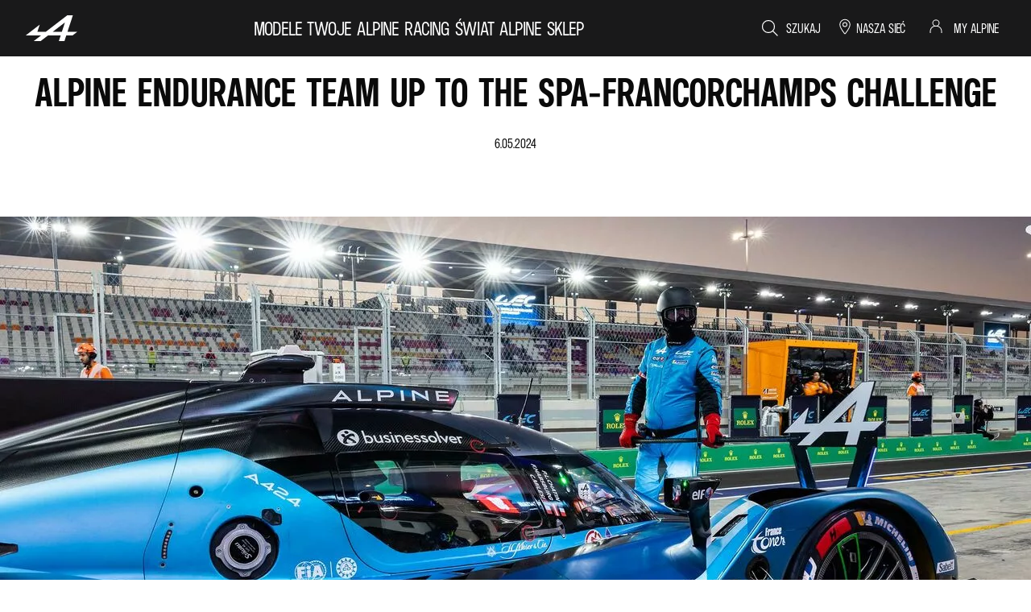

--- FILE ---
content_type: text/html; charset=utf-8
request_url: https://www.alpinecars.pl/fia-wec/aktualnosci/alpine-endurance-team-up-to-the-spa-francorchamps-challenge-2024.html
body_size: 50656
content:
<!DOCTYPE html>
    <html lang="pl-PL" prefix="og: http://ogp.me/ns#">
      <head>
        <title data-react-helmet="true">Wec News: Alpine Endurance Team up to the Spa-Francorchamps Challenge</title>
        <meta data-react-helmet="true" name="charset" content="utf-8"/><meta data-react-helmet="true" name="viewport" content="width=device-width, initial-scale=1"/><meta data-react-helmet="true" name="theme-color" content="#ffffff"/><meta data-react-helmet="true" name="msapplication-TileColor" content="#ffffff"/><meta data-react-helmet="true" name="msapplication-TileImage" content="/alpine/ms-icon-144x144.png"/><meta data-react-helmet="true" name="description" content="Alpine Endurance Team and its drivers are determined to make the most of the TotalEnergies 6 Hours of Spa-Francorchamps as part of their preparations for the 24 Hours of Le Mans."/><meta data-react-helmet="true" name="robots" content="noindex,nofollow"/><meta data-react-helmet="true" property="og:type" content="article"/><meta data-react-helmet="true" property="og:title" content="ALPINE ENDURANCE TEAM UP TO THE SPA-FRANCORCHAMPS CHALLENGE"/><meta data-react-helmet="true" property="og:url" content="https://www.alpinecars.pl/fia-wec/aktualnosci/alpine-endurance-team-up-to-the-spa-francorchamps-challenge-2024.html"/><meta data-react-helmet="true" property="og:image" content="https://cdn.group.renault.com/alp/master/alpine-new-cars/editorial/wec/wec-news-2024/wec-editorial-010.jpg.ximg.small.jpg/fa1dfbf411.jpg"/><meta data-react-helmet="true" property="og:description" content="Alpine Endurance Team and its drivers are determined to make the most of the TotalEnergies 6 Hours of Spa-Francorchamps as part of their preparations for the 24 Hours of Le Mans."/><meta data-react-helmet="true" property="og:locale" content="pl-PL"/><meta data-react-helmet="true" name="twitter:card" content="summary_large_image"/><meta data-react-helmet="true" name="twitter:title" content="ALPINE ENDURANCE TEAM UP TO THE SPA-FRANCORCHAMPS CHALLENGE"/><meta data-react-helmet="true" name="twitter:url" content="https://www.alpinecars.pl/fia-wec/aktualnosci/alpine-endurance-team-up-to-the-spa-francorchamps-challenge-2024.html"/><meta data-react-helmet="true" name="twitter:image" content="https://cdn.group.renault.com/alp/master/alpine-new-cars/editorial/wec/wec-news-2024/wec-editorial-010.jpg.ximg.small.jpg/fa1dfbf411.jpg"/><meta data-react-helmet="true" name="twitter:description" content="Alpine Endurance Team and its drivers are determined to make the most of the TotalEnergies 6 Hours of Spa-Francorchamps as part of their preparations for the 24 Hours of Le Mans."/>
        <link rel="preconnect" href="https://cdn.group.renault.com" />
        <link rel="preconnect" href="https://www.googletagmanager.com" />
        <link rel="preconnect" href="https://www.google-analytics.com" />
        <link data-react-helmet="true" rel="apple-touch-icon" sizes="57x57" href="/alpine/apple-icon-57x57.png?ck=8"/><link data-react-helmet="true" rel="apple-touch-icon" sizes="60x60" href="/alpine/apple-icon-60x60.png?ck=8"/><link data-react-helmet="true" rel="apple-touch-icon" sizes="72x72" href="/alpine/apple-icon-72x72.png?ck=8"/><link data-react-helmet="true" rel="apple-touch-icon" sizes="76x76" href="/alpine/apple-icon-76x76.png?ck=8"/><link data-react-helmet="true" rel="apple-touch-icon" sizes="114x114" href="/alpine/apple-icon-114x114.png?ck=8"/><link data-react-helmet="true" rel="apple-touch-icon" sizes="120x120" href="/alpine/apple-icon-120x120.png?ck=8"/><link data-react-helmet="true" rel="apple-touch-icon" sizes="144x144" href="/alpine/apple-icon-144x144.png?ck=8"/><link data-react-helmet="true" rel="apple-touch-icon" sizes="152x152" href="/alpine/apple-icon-152x152.png?ck=8"/><link data-react-helmet="true" rel="apple-touch-icon" sizes="180x180" href="/alpine/apple-icon-180x180.png?ck=8"/><link data-react-helmet="true" rel="icon" type="image/png" sizes="192x192" href="/alpine/android-icon-192x192.png?ck=8"/><link data-react-helmet="true" rel="icon" type="image/png" href="/alpine/favicon-16x16.png?ck=8" sizes="16x16"/><link data-react-helmet="true" rel="icon" type="image/png" href="/alpine/favicon-32x32.png?ck=8" sizes="32x32"/><link data-react-helmet="true" rel="icon" type="image/png" href="/alpine/favicon-96x96.png?ck=8" sizes="96x96"/><link data-react-helmet="true" rel="canonical" href="https://www.alpinecars.pl/fia-wec/aktualnosci/alpine-endurance-team-up-to-the-spa-francorchamps-challenge-2024.html"/><link data-react-helmet="true" rel="alternate" hreflang="pl-pl" href="https://www.alpinecars.pl/fia-wec/aktualnosci/alpine-endurance-team-up-to-the-spa-francorchamps-challenge-2024.html"/>
        <link rel="preload" href="/vendor/supportDetect-2025-02-17.js"  as="script"  >
<link rel="preload" href="/client/AlpineProto-Bold-LGC-9ebe0c2c7bb731f0.woff2" type="font/woff2" as="font" crossorigin="anonymous" >
<link rel="preload" href="/client/AlpineProto-Light-LGC-635e9d8f3bbc57ce.woff2" type="font/woff2" as="font" crossorigin="anonymous" >
<link rel="preload" href="/client/a-main-b7f328244557f9ff.js"  as="script"  >
<link rel="preload" href="/client/a-main-261faf45f79c2094.js"  as="script"  >
<link rel="preload" href="/client/a-alpine-header-2051b2f7ea53f899.js"  as="script"  >
<link rel="preload" href="/client/a-main-menu-alternative-range-picker-7a77daae943ffd0b.js"  as="script"  >
<link rel="preload" href="/client/a-megadrop-tab-88cefec35a28f026.js"  as="script"  >
<link rel="preload" href="/client/a-myr-link-37b902e622058228.js"  as="script"  >
<link rel="preload" href="/client/a-article-header-02f9464b0f188bc1.js"  as="script"  >
<link rel="preload" href="/client/a-new-article-body-7f14898f8b149972.js"  as="script"  >
<link rel="preload" href="/client/a-compD57vC-de44c7015f04ec91.js"  as="script"  >
<link rel="preload" href="/client/a-article-push-3eb0d55c9e36cb3f.js"  as="script"  >
<link rel="preload" href="/client/a-prefooter-brand-c8ae03608ff4c061.js"  as="script"  >
<link rel="preload" href="/client/a-pre-footer-e320dc3e26652f85.js"  as="script"  >
<link rel="preload" href="/client/a-footer-ac7d94c68e1f160a.js"  as="script"  >
<link rel="preload" href="/client/a-renault-legalfooter-eb6249870cf5e4e4.js"  as="script"  >
<link rel="preload" href="/client/a-cookie-one-trust-07e362ba7e5096a8.js"  as="script"  >
        
        <link href="/client/a-alpine-7e7101e264f681b3.css" media="screen, projection, print" rel="stylesheet" type="text/css" />
<link href="/client/a-alpine-header-bd196714bd5693d0.css" media="screen, projection, print" rel="stylesheet" type="text/css" />
<link href="/client/a-main-menu-alternative-range-picker-b80465356540134c.css" media="screen, projection, print" rel="stylesheet" type="text/css" />
<link href="/client/a-megadrop-tab-159fa75d34396b77.css" media="screen, projection, print" rel="stylesheet" type="text/css" />
<link href="/client/a-myr-link-e2f8aa2b5df86437.css" media="screen, projection, print" rel="stylesheet" type="text/css" />
<link href="/client/a-article-header-b5ac0e2ba2d457d5.css" media="screen, projection, print" rel="stylesheet" type="text/css" />
<link href="/client/a-new-article-body-f558587c943adf65.css" media="screen, projection, print" rel="stylesheet" type="text/css" />
<link href="/client/a-compD57vC-5254e893988173d9.css" media="screen, projection, print" rel="stylesheet" type="text/css" />
<link href="/client/a-article-push-d6dc69bfd8aa18de.css" media="screen, projection, print" rel="stylesheet" type="text/css" />
<link href="/client/a-prefooter-brand-56d27e3ad61e5d07.css" media="screen, projection, print" rel="stylesheet" type="text/css" />
<link href="/client/a-pre-footer-de08dc75437fb0ff.css" media="screen, projection, print" rel="stylesheet" type="text/css" />
<link href="/client/a-footer-7c4027abd6b37e87.css" media="screen, projection, print" rel="stylesheet" type="text/css" />
<link href="/client/a-renault-legalfooter-323b5cb213983636.css" media="screen, projection, print" rel="stylesheet" type="text/css" />
<link href="/client/a-cookie-one-trust-391d9b6e9fa8962e.css" media="screen, projection, print" rel="stylesheet" type="text/css" />
        
        
        <script data-react-helmet="true" type="application/ld+json">{"@context":"http://schema.org","@type":"BreadcrumbList","itemListElement":[{"@type":"ListItem","position":1,"item":{"@id":"https://www.alpinecars.pl/","name":"Alpine Polska"}},{"@type":"ListItem","position":2,"item":{"@id":"https://www.alpinecars.pl/fia-wec.html","name":"WEC"}},{"@type":"ListItem","position":3,"item":{"@id":"https://www.alpinecars.pl/fia-wec/aktualnosci.html","name":"Aktualności WEC"}},{"@type":"ListItem","position":4,"item":{"@id":"https://www.alpinecars.pl/fia-wec/aktualnosci/alpine-endurance-team-up-to-the-spa-francorchamps-challenge-2024.html","name":"06/05/24 - Alpine Endurance Team up to the Spa-Francorchamps challenge"}}]}</script><script data-react-helmet="true" type="application/ld+json">{"@context":"https://schema.org","@type":"NewsArticle","headline":"ALPINE ENDURANCE TEAM UP TO THE SPA-FRANCORCHAMPS CHALLENGE","image":["https://cdn.group.renault.com/alp/master/alpine-new-cars/editorial/wec/wec-news-2024/wec-editorial-010.jpg.ximg.small.jpg/fa1dfbf411.jpg"],"datePublished":"2024-05-06T00:00:00.000Z","author":[{"@type":"Person","url":"https://www.alpinecars.pl/fia-wec/aktualnosci/alpine-endurance-team-up-to-the-spa-francorchamps-challenge-2024.html"}]}</script><script data-react-helmet="true" type="application/ld+json">{"@context":"http://schema.org","@type":"Organization","@id":"https://www.alpinecars.pl#organization","url":"https://www.alpinecars.pl","name":"alpine","sameAs":[]}</script>
        <link rel="manifest" href="/alpine/manifest.json">
        
  <script type='text/javascript'>
      window.ccLayer = window.ccLayer || [];
      var dataLayer = window.dataLayer = window.dataLayer || [];
      var firstPush = {"languageCode":"pl","countryCode":"PL","brand":"alpine","gtmServer":"OFFICIAL_GTM_SERVER","ccParameters":{"design":"","legal":"","position":"bottom","solution":"one"},"businessType":"transverse","mboxActivated":"no","pageName":"wec-news|06-05-24","pageType":"edito"};
      dataLayer.push(firstPush);
      dataLayer.push({event: '55experience_pageChange'});
      
    </script>
        <style>
          :root {
            --model-color-id: unset ;
          }
        </style>
      </head>
      <body class="Product_alpine">

        <div id='app'><div class="Main"><div class="MainContainer"><div class="Page" id="Page"><div class="ContentZone ContentZone__menu"><header class="MainHeader"><div class="MainHeader__mobile"><a title="Alpine" class="MainHeader__logoLink" data-track="click" data-track-button-text="logo--header" data-track-destination="/" data-track-location-in-page="primary-nav" data-track-event="navigationClick" href="/" data-discover="true"><svg xmlns="http://www.w3.org/2000/svg" viewBox="0 0 168 84" class="MainHeader__logo"><path fill="#FFF" d="M135.947 53.61 153.514 0h-18.275L65.511 53.61H37.945l7.587-23.19L0 65.411h50.158L25.99 83.971 48.583 84l24.196-18.559h41.075L107.763 84h18.274l6.062-18.559h20.587L168 53.678h-32.053v-.069Zm-18.244 0h-29.61l39.54-30.392-9.94 30.391h.01Z"></path></svg></a><a href="#" title="menu" class="MainHeader__burger"><svg xmlns="http://www.w3.org/2000/svg" viewBox="0 0 24 24" class="MainHeader__icon"><path d="M22.17 1.9v1.2h-20V1.9h20zM15 11.4H2.17v1.2H15v-1.2zM2.17 22.1H18v-1.2H2.17v1.2z"></path></svg></a></div><div class="MainHeader__desktop"><div class="MainHeader__bottom"><a title="Alpine" class="MainHeader__logoLink" data-track="click" data-track-button-text="logo--header" data-track-destination="/" data-track-location-in-page="primary-nav" data-track-event="navigationClick" href="/" data-discover="true"><svg xmlns="http://www.w3.org/2000/svg" viewBox="0 0 168 84" class="MainHeader__logo" title="Alpine Polska - Samochody sportowe i wyścigi samochodowe - Strona główna"><path fill="#FFF" d="M135.947 53.61 153.514 0h-18.275L65.511 53.61H37.945l7.587-23.19L0 65.411h50.158L25.99 83.971 48.583 84l24.196-18.559h41.075L107.763 84h18.274l6.062-18.559h20.587L168 53.678h-32.053v-.069Zm-18.244 0h-29.61l39.54-30.392-9.94 30.391h.01Z"></path></svg></a><nav class="MainMenu"><ul class="MainMenu__navList"><li class="MainMenuEntry MainMenu__homeEntry"><a title="" class="MainMenuEntry__link" data-track="click" data-track-button-text="logo" data-track-destination="/" data-track-location-in-page="primary-nav" data-track-event="navigationClick" data-text="" href="/" data-discover="true"></a></li><li class="MainMenuEntry"><button class="MainMenuEntry__link" type="button" title="MODELE" data-text="MODELE"><svg xmlns="http://www.w3.org/2000/svg" viewBox="0 0 24 24" class="SvgIcon MainMenuEntry__dropicon"><path d="M8.5 20.725 17.65 12 8.5 3.275l-1.38 1.45L14.755 12 7.12 19.275l1.38 1.45z"></path></svg>MODELE</button><div class="EditorialContentZone MainMenuEntry__megaDropdown MainMenuEntry__megaDropdown_isHidden"><div class="MainMenuAlternativeRangePicker"><p class="MainMenuAlternativeRangePicker__category">MODELE</p><button class="MainMenuAlternativeRangePicker__tab is-activeTabInit" data-track="click" data-track-toggle-value="A390 ELECTRIC" data-track-event="toggle">A390 ELECTRIC</button><div class="MainMenuAlternativeRangePicker__content"><div class="ImageColumn"><div class="ImageColumn__content"><p class="ImageColumn__label"><a title="" class="ImageColumn__link" href="/modele-elektryczne/a390.html" data-discover="true">Odkryj</a></p></div><picture class="PictureElement ImageColumn__image"><source srcSet="https://cdn.group.renault.com/alp/master/alpine-new-cars/homepage/navigation/navigation-update/alpine-navigation-a390.jpg.ximg.xsmall.webp/c00e4389dd.webp 375w, https://cdn.group.renault.com/alp/master/alpine-new-cars/homepage/navigation/navigation-update/alpine-navigation-a390.jpg.ximg.small.webp/c00e4389dd.webp 640w, https://cdn.group.renault.com/alp/master/alpine-new-cars/homepage/navigation/navigation-update/alpine-navigation-a390.jpg.ximg.xsmallx2.webp/c00e4389dd.webp 750w, https://cdn.group.renault.com/alp/master/alpine-new-cars/homepage/navigation/navigation-update/alpine-navigation-a390.jpg.ximg.medium.webp/c00e4389dd.webp 1024w, https://cdn.group.renault.com/alp/master/alpine-new-cars/homepage/navigation/navigation-update/alpine-navigation-a390.jpg.ximg.large.webp/c00e4389dd.webp 1280w, https://cdn.group.renault.com/alp/master/alpine-new-cars/homepage/navigation/navigation-update/alpine-navigation-a390.jpg.ximg.mediumx2.webp/c00e4389dd.webp 2048w, https://cdn.group.renault.com/alp/master/alpine-new-cars/homepage/navigation/navigation-update/alpine-navigation-a390.jpg.ximg.largex2.webp/c00e4389dd.webp 2560w" type="image/webp" sizes="(min-width: 1024px) 1280px, (min-width: 640px) 100vw, 100vw"/><source srcSet="https://cdn.group.renault.com/alp/master/alpine-new-cars/homepage/navigation/navigation-update/alpine-navigation-a390.jpg.ximg.xsmall.jpg/c00e4389dd.jpg 375w, https://cdn.group.renault.com/alp/master/alpine-new-cars/homepage/navigation/navigation-update/alpine-navigation-a390.jpg.ximg.small.jpg/c00e4389dd.jpg 640w, https://cdn.group.renault.com/alp/master/alpine-new-cars/homepage/navigation/navigation-update/alpine-navigation-a390.jpg.ximg.xsmallx2.jpg/c00e4389dd.jpg 750w, https://cdn.group.renault.com/alp/master/alpine-new-cars/homepage/navigation/navigation-update/alpine-navigation-a390.jpg.ximg.medium.jpg/c00e4389dd.jpg 1024w, https://cdn.group.renault.com/alp/master/alpine-new-cars/homepage/navigation/navigation-update/alpine-navigation-a390.jpg.ximg.large.jpg/c00e4389dd.jpg 1280w, https://cdn.group.renault.com/alp/master/alpine-new-cars/homepage/navigation/navigation-update/alpine-navigation-a390.jpg.ximg.mediumx2.jpg/c00e4389dd.jpg 2048w, https://cdn.group.renault.com/alp/master/alpine-new-cars/homepage/navigation/navigation-update/alpine-navigation-a390.jpg.ximg.largex2.jpg/c00e4389dd.jpg 2560w" type="image/jpeg" sizes="(min-width: 1024px) 1280px, (min-width: 640px) 100vw, 100vw"/><img src="https://cdn.group.renault.com/alp/master/alpine-new-cars/homepage/navigation/navigation-update/alpine-navigation-a390.jpg.ximg.xsmall.jpg/c00e4389dd.jpg" alt="Odkryj" class="PictureElement__imgDefault" loading="lazy"/><noscript><img src="https://cdn.group.renault.com/alp/master/alpine-new-cars/homepage/navigation/navigation-update/alpine-navigation-a390.jpg.ximg.xsmall.jpg/c00e4389dd.jpg" alt="Odkryj" /></noscript></picture></div></div><button class="MainMenuAlternativeRangePicker__tab" data-track="click" data-track-toggle-value="A290 ELECTRIC" data-track-event="toggle">A290 ELECTRIC</button><div class="MainMenuAlternativeRangePicker__content"><div class="ImageColumn"><div class="ImageColumn__content"><p class="ImageColumn__label"><a title="" class="ImageColumn__link" href="/modele-elektryczne/a290.html" data-discover="true">Odkryj</a></p></div><picture class="PictureElement ImageColumn__image"><source srcSet="https://cdn.group.renault.com/alp/master/alpine-new-cars/homepage/navigation/navigation-update/alpine-navigation-a290.jpg.ximg.xsmall.webp/ab1f13049b.webp 375w, https://cdn.group.renault.com/alp/master/alpine-new-cars/homepage/navigation/navigation-update/alpine-navigation-a290.jpg.ximg.small.webp/ab1f13049b.webp 640w, https://cdn.group.renault.com/alp/master/alpine-new-cars/homepage/navigation/navigation-update/alpine-navigation-a290.jpg.ximg.xsmallx2.webp/ab1f13049b.webp 750w, https://cdn.group.renault.com/alp/master/alpine-new-cars/homepage/navigation/navigation-update/alpine-navigation-a290.jpg.ximg.medium.webp/ab1f13049b.webp 1024w, https://cdn.group.renault.com/alp/master/alpine-new-cars/homepage/navigation/navigation-update/alpine-navigation-a290.jpg.ximg.large.webp/ab1f13049b.webp 1280w, https://cdn.group.renault.com/alp/master/alpine-new-cars/homepage/navigation/navigation-update/alpine-navigation-a290.jpg.ximg.mediumx2.webp/ab1f13049b.webp 2048w, https://cdn.group.renault.com/alp/master/alpine-new-cars/homepage/navigation/navigation-update/alpine-navigation-a290.jpg.ximg.largex2.webp/ab1f13049b.webp 2560w" type="image/webp" sizes="(min-width: 1024px) 1280px, (min-width: 640px) 100vw, 100vw"/><source srcSet="https://cdn.group.renault.com/alp/master/alpine-new-cars/homepage/navigation/navigation-update/alpine-navigation-a290.jpg.ximg.xsmall.jpg/ab1f13049b.jpg 375w, https://cdn.group.renault.com/alp/master/alpine-new-cars/homepage/navigation/navigation-update/alpine-navigation-a290.jpg.ximg.small.jpg/ab1f13049b.jpg 640w, https://cdn.group.renault.com/alp/master/alpine-new-cars/homepage/navigation/navigation-update/alpine-navigation-a290.jpg.ximg.xsmallx2.jpg/ab1f13049b.jpg 750w, https://cdn.group.renault.com/alp/master/alpine-new-cars/homepage/navigation/navigation-update/alpine-navigation-a290.jpg.ximg.medium.jpg/ab1f13049b.jpg 1024w, https://cdn.group.renault.com/alp/master/alpine-new-cars/homepage/navigation/navigation-update/alpine-navigation-a290.jpg.ximg.large.jpg/ab1f13049b.jpg 1280w, https://cdn.group.renault.com/alp/master/alpine-new-cars/homepage/navigation/navigation-update/alpine-navigation-a290.jpg.ximg.mediumx2.jpg/ab1f13049b.jpg 2048w, https://cdn.group.renault.com/alp/master/alpine-new-cars/homepage/navigation/navigation-update/alpine-navigation-a290.jpg.ximg.largex2.jpg/ab1f13049b.jpg 2560w" type="image/jpeg" sizes="(min-width: 1024px) 1280px, (min-width: 640px) 100vw, 100vw"/><img src="https://cdn.group.renault.com/alp/master/alpine-new-cars/homepage/navigation/navigation-update/alpine-navigation-a290.jpg.ximg.xsmall.jpg/ab1f13049b.jpg" alt="Odkryj" class="PictureElement__imgDefault" loading="lazy"/><noscript><img src="https://cdn.group.renault.com/alp/master/alpine-new-cars/homepage/navigation/navigation-update/alpine-navigation-a290.jpg.ximg.xsmall.jpg/ab1f13049b.jpg" alt="Odkryj" /></noscript></picture></div><div class="ImageColumn"><div class="ImageColumn__content"><p class="ImageColumn__label"><a title="" class="ImageColumn__link" href="/modele-elektryczne/a290/konfigurator.html" data-discover="true">Skonfiguruj</a></p></div><picture class="PictureElement ImageColumn__image"><source srcSet="https://cdn.group.renault.com/alp/master/alpine-new-cars/homepage/navigation/new-homepage-nav-37.jpg.ximg.xsmall.webp/e972097b52.webp 375w, https://cdn.group.renault.com/alp/master/alpine-new-cars/homepage/navigation/new-homepage-nav-37.jpg.ximg.small.webp/e972097b52.webp 640w, https://cdn.group.renault.com/alp/master/alpine-new-cars/homepage/navigation/new-homepage-nav-37.jpg.ximg.xsmallx2.webp/e972097b52.webp 750w, https://cdn.group.renault.com/alp/master/alpine-new-cars/homepage/navigation/new-homepage-nav-37.jpg.ximg.medium.webp/e972097b52.webp 1024w, https://cdn.group.renault.com/alp/master/alpine-new-cars/homepage/navigation/new-homepage-nav-37.jpg.ximg.large.webp/e972097b52.webp 1280w, https://cdn.group.renault.com/alp/master/alpine-new-cars/homepage/navigation/new-homepage-nav-37.jpg.ximg.mediumx2.webp/e972097b52.webp 2048w, https://cdn.group.renault.com/alp/master/alpine-new-cars/homepage/navigation/new-homepage-nav-37.jpg.ximg.largex2.webp/e972097b52.webp 2560w" type="image/webp" sizes="(min-width: 1024px) 1280px, (min-width: 640px) 100vw, 100vw"/><source srcSet="https://cdn.group.renault.com/alp/master/alpine-new-cars/homepage/navigation/new-homepage-nav-37.jpg.ximg.xsmall.jpg/e972097b52.jpg 375w, https://cdn.group.renault.com/alp/master/alpine-new-cars/homepage/navigation/new-homepage-nav-37.jpg.ximg.small.jpg/e972097b52.jpg 640w, https://cdn.group.renault.com/alp/master/alpine-new-cars/homepage/navigation/new-homepage-nav-37.jpg.ximg.xsmallx2.jpg/e972097b52.jpg 750w, https://cdn.group.renault.com/alp/master/alpine-new-cars/homepage/navigation/new-homepage-nav-37.jpg.ximg.medium.jpg/e972097b52.jpg 1024w, https://cdn.group.renault.com/alp/master/alpine-new-cars/homepage/navigation/new-homepage-nav-37.jpg.ximg.large.jpg/e972097b52.jpg 1280w, https://cdn.group.renault.com/alp/master/alpine-new-cars/homepage/navigation/new-homepage-nav-37.jpg.ximg.mediumx2.jpg/e972097b52.jpg 2048w, https://cdn.group.renault.com/alp/master/alpine-new-cars/homepage/navigation/new-homepage-nav-37.jpg.ximg.largex2.jpg/e972097b52.jpg 2560w" type="image/jpeg" sizes="(min-width: 1024px) 1280px, (min-width: 640px) 100vw, 100vw"/><img src="https://cdn.group.renault.com/alp/master/alpine-new-cars/homepage/navigation/new-homepage-nav-37.jpg.ximg.xsmall.jpg/e972097b52.jpg" alt="Skonfiguruj" class="PictureElement__imgDefault" loading="lazy"/><noscript><img src="https://cdn.group.renault.com/alp/master/alpine-new-cars/homepage/navigation/new-homepage-nav-37.jpg.ximg.xsmall.jpg/e972097b52.jpg" alt="Skonfiguruj" /></noscript></picture></div><div class="ImageColumn"><div class="ImageColumn__content"><p class="ImageColumn__label"><a title="" class="ImageColumn__link" href="/modele-elektryczne/a290/elektryczne-osiagi.html" data-discover="true">Symuluj zasięg i ładowanie A290</a></p></div><picture class="PictureElement ImageColumn__image"><source srcSet="https://cdn.group.renault.com/alp/master/alpine-new-cars/homepage/navigation/navigation-update/alpine-navigation-simulator-a290.jpg.ximg.xsmall.webp/15121ce2c5.webp 375w, https://cdn.group.renault.com/alp/master/alpine-new-cars/homepage/navigation/navigation-update/alpine-navigation-simulator-a290.jpg.ximg.small.webp/15121ce2c5.webp 640w, https://cdn.group.renault.com/alp/master/alpine-new-cars/homepage/navigation/navigation-update/alpine-navigation-simulator-a290.jpg.ximg.xsmallx2.webp/15121ce2c5.webp 750w, https://cdn.group.renault.com/alp/master/alpine-new-cars/homepage/navigation/navigation-update/alpine-navigation-simulator-a290.jpg.ximg.medium.webp/15121ce2c5.webp 1024w, https://cdn.group.renault.com/alp/master/alpine-new-cars/homepage/navigation/navigation-update/alpine-navigation-simulator-a290.jpg.ximg.large.webp/15121ce2c5.webp 1280w, https://cdn.group.renault.com/alp/master/alpine-new-cars/homepage/navigation/navigation-update/alpine-navigation-simulator-a290.jpg.ximg.mediumx2.webp/15121ce2c5.webp 2048w, https://cdn.group.renault.com/alp/master/alpine-new-cars/homepage/navigation/navigation-update/alpine-navigation-simulator-a290.jpg.ximg.largex2.webp/15121ce2c5.webp 2560w" type="image/webp" sizes="(min-width: 1024px) 1280px, (min-width: 640px) 100vw, 100vw"/><source srcSet="https://cdn.group.renault.com/alp/master/alpine-new-cars/homepage/navigation/navigation-update/alpine-navigation-simulator-a290.jpg.ximg.xsmall.jpg/15121ce2c5.jpg 375w, https://cdn.group.renault.com/alp/master/alpine-new-cars/homepage/navigation/navigation-update/alpine-navigation-simulator-a290.jpg.ximg.small.jpg/15121ce2c5.jpg 640w, https://cdn.group.renault.com/alp/master/alpine-new-cars/homepage/navigation/navigation-update/alpine-navigation-simulator-a290.jpg.ximg.xsmallx2.jpg/15121ce2c5.jpg 750w, https://cdn.group.renault.com/alp/master/alpine-new-cars/homepage/navigation/navigation-update/alpine-navigation-simulator-a290.jpg.ximg.medium.jpg/15121ce2c5.jpg 1024w, https://cdn.group.renault.com/alp/master/alpine-new-cars/homepage/navigation/navigation-update/alpine-navigation-simulator-a290.jpg.ximg.large.jpg/15121ce2c5.jpg 1280w, https://cdn.group.renault.com/alp/master/alpine-new-cars/homepage/navigation/navigation-update/alpine-navigation-simulator-a290.jpg.ximg.mediumx2.jpg/15121ce2c5.jpg 2048w, https://cdn.group.renault.com/alp/master/alpine-new-cars/homepage/navigation/navigation-update/alpine-navigation-simulator-a290.jpg.ximg.largex2.jpg/15121ce2c5.jpg 2560w" type="image/jpeg" sizes="(min-width: 1024px) 1280px, (min-width: 640px) 100vw, 100vw"/><img src="https://cdn.group.renault.com/alp/master/alpine-new-cars/homepage/navigation/navigation-update/alpine-navigation-simulator-a290.jpg.ximg.xsmall.jpg/15121ce2c5.jpg" alt="Symuluj zasięg i ładowanie A290" class="PictureElement__imgDefault" loading="lazy"/><noscript><img src="https://cdn.group.renault.com/alp/master/alpine-new-cars/homepage/navigation/navigation-update/alpine-navigation-simulator-a290.jpg.ximg.xsmall.jpg/15121ce2c5.jpg" alt="Symuluj zasięg i ładowanie A290" /></noscript></picture></div></div><button class="MainMenuAlternativeRangePicker__tab" data-track="click" data-track-toggle-value="A110" data-track-event="toggle">A110</button><div class="MainMenuAlternativeRangePicker__content"><div class="ImageColumn"><div class="ImageColumn__content"><p class="ImageColumn__label"><a title="" class="ImageColumn__link" href="/gama.html" data-discover="true">Odkryj</a></p></div><picture class="PictureElement ImageColumn__image"><source srcSet="https://cdn.group.renault.com/alp/master/alpine-new-cars/homepage/navigation/new-homepage-nav-35.jpg.ximg.xsmall.webp/f53dab9aa5.webp 375w, https://cdn.group.renault.com/alp/master/alpine-new-cars/homepage/navigation/new-homepage-nav-35.jpg.ximg.small.webp/f53dab9aa5.webp 640w, https://cdn.group.renault.com/alp/master/alpine-new-cars/homepage/navigation/new-homepage-nav-35.jpg.ximg.xsmallx2.webp/f53dab9aa5.webp 750w, https://cdn.group.renault.com/alp/master/alpine-new-cars/homepage/navigation/new-homepage-nav-35.jpg.ximg.medium.webp/f53dab9aa5.webp 1024w, https://cdn.group.renault.com/alp/master/alpine-new-cars/homepage/navigation/new-homepage-nav-35.jpg.ximg.large.webp/f53dab9aa5.webp 1280w, https://cdn.group.renault.com/alp/master/alpine-new-cars/homepage/navigation/new-homepage-nav-35.jpg.ximg.mediumx2.webp/f53dab9aa5.webp 2048w, https://cdn.group.renault.com/alp/master/alpine-new-cars/homepage/navigation/new-homepage-nav-35.jpg.ximg.largex2.webp/f53dab9aa5.webp 2560w" type="image/webp" sizes="(min-width: 1024px) 1280px, (min-width: 640px) 100vw, 100vw"/><source srcSet="https://cdn.group.renault.com/alp/master/alpine-new-cars/homepage/navigation/new-homepage-nav-35.jpg.ximg.xsmall.jpg/f53dab9aa5.jpg 375w, https://cdn.group.renault.com/alp/master/alpine-new-cars/homepage/navigation/new-homepage-nav-35.jpg.ximg.small.jpg/f53dab9aa5.jpg 640w, https://cdn.group.renault.com/alp/master/alpine-new-cars/homepage/navigation/new-homepage-nav-35.jpg.ximg.xsmallx2.jpg/f53dab9aa5.jpg 750w, https://cdn.group.renault.com/alp/master/alpine-new-cars/homepage/navigation/new-homepage-nav-35.jpg.ximg.medium.jpg/f53dab9aa5.jpg 1024w, https://cdn.group.renault.com/alp/master/alpine-new-cars/homepage/navigation/new-homepage-nav-35.jpg.ximg.large.jpg/f53dab9aa5.jpg 1280w, https://cdn.group.renault.com/alp/master/alpine-new-cars/homepage/navigation/new-homepage-nav-35.jpg.ximg.mediumx2.jpg/f53dab9aa5.jpg 2048w, https://cdn.group.renault.com/alp/master/alpine-new-cars/homepage/navigation/new-homepage-nav-35.jpg.ximg.largex2.jpg/f53dab9aa5.jpg 2560w" type="image/jpeg" sizes="(min-width: 1024px) 1280px, (min-width: 640px) 100vw, 100vw"/><img src="https://cdn.group.renault.com/alp/master/alpine-new-cars/homepage/navigation/new-homepage-nav-35.jpg.ximg.xsmall.jpg/f53dab9aa5.jpg" alt="Odkryj" class="PictureElement__imgDefault" loading="lazy"/><noscript><img src="https://cdn.group.renault.com/alp/master/alpine-new-cars/homepage/navigation/new-homepage-nav-35.jpg.ximg.xsmall.jpg/f53dab9aa5.jpg" alt="Odkryj" /></noscript></picture></div><div class="ImageColumn"><div class="ImageColumn__content"><p class="ImageColumn__label"><a title="" class="ImageColumn__link" href="/gama/pojazdow/konfigurator.html" data-discover="true">Skonfiguruj swoje A110</a></p></div><picture class="PictureElement ImageColumn__image"><source srcSet="https://cdn.group.renault.com/alp/master/alpine-new-cars/editorial/car-configurators-maintenance/configurators-maintenance-002.jpg.ximg.xsmall.webp/e7784ea88f.webp 375w, https://cdn.group.renault.com/alp/master/alpine-new-cars/editorial/car-configurators-maintenance/configurators-maintenance-002.jpg.ximg.small.webp/e7784ea88f.webp 640w, https://cdn.group.renault.com/alp/master/alpine-new-cars/editorial/car-configurators-maintenance/configurators-maintenance-002.jpg.ximg.xsmallx2.webp/e7784ea88f.webp 750w, https://cdn.group.renault.com/alp/master/alpine-new-cars/editorial/car-configurators-maintenance/configurators-maintenance-002.jpg.ximg.medium.webp/e7784ea88f.webp 1024w, https://cdn.group.renault.com/alp/master/alpine-new-cars/editorial/car-configurators-maintenance/configurators-maintenance-002.jpg.ximg.large.webp/e7784ea88f.webp 1280w, https://cdn.group.renault.com/alp/master/alpine-new-cars/editorial/car-configurators-maintenance/configurators-maintenance-002.jpg.ximg.mediumx2.webp/e7784ea88f.webp 2048w, https://cdn.group.renault.com/alp/master/alpine-new-cars/editorial/car-configurators-maintenance/configurators-maintenance-002.jpg.ximg.largex2.webp/e7784ea88f.webp 2560w" type="image/webp" sizes="(min-width: 1024px) 1280px, (min-width: 640px) 100vw, 100vw"/><source srcSet="https://cdn.group.renault.com/alp/master/alpine-new-cars/editorial/car-configurators-maintenance/configurators-maintenance-002.jpg.ximg.xsmall.jpg/e7784ea88f.jpg 375w, https://cdn.group.renault.com/alp/master/alpine-new-cars/editorial/car-configurators-maintenance/configurators-maintenance-002.jpg.ximg.small.jpg/e7784ea88f.jpg 640w, https://cdn.group.renault.com/alp/master/alpine-new-cars/editorial/car-configurators-maintenance/configurators-maintenance-002.jpg.ximg.xsmallx2.jpg/e7784ea88f.jpg 750w, https://cdn.group.renault.com/alp/master/alpine-new-cars/editorial/car-configurators-maintenance/configurators-maintenance-002.jpg.ximg.medium.jpg/e7784ea88f.jpg 1024w, https://cdn.group.renault.com/alp/master/alpine-new-cars/editorial/car-configurators-maintenance/configurators-maintenance-002.jpg.ximg.large.jpg/e7784ea88f.jpg 1280w, https://cdn.group.renault.com/alp/master/alpine-new-cars/editorial/car-configurators-maintenance/configurators-maintenance-002.jpg.ximg.mediumx2.jpg/e7784ea88f.jpg 2048w, https://cdn.group.renault.com/alp/master/alpine-new-cars/editorial/car-configurators-maintenance/configurators-maintenance-002.jpg.ximg.largex2.jpg/e7784ea88f.jpg 2560w" type="image/jpeg" sizes="(min-width: 1024px) 1280px, (min-width: 640px) 100vw, 100vw"/><img src="https://cdn.group.renault.com/alp/master/alpine-new-cars/editorial/car-configurators-maintenance/configurators-maintenance-002.jpg.ximg.xsmall.jpg/e7784ea88f.jpg" alt="Skonfiguruj swoje A110" class="PictureElement__imgDefault" loading="lazy"/><noscript><img src="https://cdn.group.renault.com/alp/master/alpine-new-cars/editorial/car-configurators-maintenance/configurators-maintenance-002.jpg.ximg.xsmall.jpg/e7784ea88f.jpg" alt="Skonfiguruj swoje A110" /></noscript></picture></div><div class="ImageColumn"><div class="ImageColumn__content"><p class="ImageColumn__label"><a title="" class="ImageColumn__link" href="/uslugi/finansowanie.html" data-discover="true">PROMOCJE</a></p></div><picture class="PictureElement ImageColumn__image"><source srcSet="https://cdn.group.renault.com/alp/master/alpine-new-cars/homepage/navigation/alpine-navigation-a110-offer.jpg.ximg.xsmall.webp/a49083d155.webp 375w, https://cdn.group.renault.com/alp/master/alpine-new-cars/homepage/navigation/alpine-navigation-a110-offer.jpg.ximg.small.webp/a49083d155.webp 640w, https://cdn.group.renault.com/alp/master/alpine-new-cars/homepage/navigation/alpine-navigation-a110-offer.jpg.ximg.xsmallx2.webp/a49083d155.webp 750w, https://cdn.group.renault.com/alp/master/alpine-new-cars/homepage/navigation/alpine-navigation-a110-offer.jpg.ximg.medium.webp/a49083d155.webp 1024w, https://cdn.group.renault.com/alp/master/alpine-new-cars/homepage/navigation/alpine-navigation-a110-offer.jpg.ximg.large.webp/a49083d155.webp 1280w, https://cdn.group.renault.com/alp/master/alpine-new-cars/homepage/navigation/alpine-navigation-a110-offer.jpg.ximg.mediumx2.webp/a49083d155.webp 2048w, https://cdn.group.renault.com/alp/master/alpine-new-cars/homepage/navigation/alpine-navigation-a110-offer.jpg.ximg.largex2.webp/a49083d155.webp 2560w" type="image/webp" sizes="(min-width: 1024px) 1280px, (min-width: 640px) 100vw, 100vw"/><source srcSet="https://cdn.group.renault.com/alp/master/alpine-new-cars/homepage/navigation/alpine-navigation-a110-offer.jpg.ximg.xsmall.jpg/a49083d155.jpg 375w, https://cdn.group.renault.com/alp/master/alpine-new-cars/homepage/navigation/alpine-navigation-a110-offer.jpg.ximg.small.jpg/a49083d155.jpg 640w, https://cdn.group.renault.com/alp/master/alpine-new-cars/homepage/navigation/alpine-navigation-a110-offer.jpg.ximg.xsmallx2.jpg/a49083d155.jpg 750w, https://cdn.group.renault.com/alp/master/alpine-new-cars/homepage/navigation/alpine-navigation-a110-offer.jpg.ximg.medium.jpg/a49083d155.jpg 1024w, https://cdn.group.renault.com/alp/master/alpine-new-cars/homepage/navigation/alpine-navigation-a110-offer.jpg.ximg.large.jpg/a49083d155.jpg 1280w, https://cdn.group.renault.com/alp/master/alpine-new-cars/homepage/navigation/alpine-navigation-a110-offer.jpg.ximg.mediumx2.jpg/a49083d155.jpg 2048w, https://cdn.group.renault.com/alp/master/alpine-new-cars/homepage/navigation/alpine-navigation-a110-offer.jpg.ximg.largex2.jpg/a49083d155.jpg 2560w" type="image/jpeg" sizes="(min-width: 1024px) 1280px, (min-width: 640px) 100vw, 100vw"/><img src="https://cdn.group.renault.com/alp/master/alpine-new-cars/homepage/navigation/alpine-navigation-a110-offer.jpg.ximg.xsmall.jpg/a49083d155.jpg" alt="PROMOCJE" class="PictureElement__imgDefault" loading="lazy"/><noscript><img src="https://cdn.group.renault.com/alp/master/alpine-new-cars/homepage/navigation/alpine-navigation-a110-offer.jpg.ximg.xsmall.jpg/a49083d155.jpg" alt="PROMOCJE" /></noscript></picture></div><div class="ImageColumn"><div class="ImageColumn__content"><p class="ImageColumn__label"><a title="" class="ImageColumn__link" href="/kontakt/vehicule/umow-sie-na-jazde-probna.html?modelAdminId=a110" data-discover="true">Umów się na jazdę próbną</a></p></div><picture class="PictureElement ImageColumn__image"><source srcSet="https://cdn.group.renault.com/alp/master/alpine-new-cars/product-plans/a110-gts/alpine-a110-gts-002.jpg.ximg.xsmall.webp/60457b3e0c.webp 375w, https://cdn.group.renault.com/alp/master/alpine-new-cars/product-plans/a110-gts/alpine-a110-gts-002.jpg.ximg.small.webp/60457b3e0c.webp 640w, https://cdn.group.renault.com/alp/master/alpine-new-cars/product-plans/a110-gts/alpine-a110-gts-002.jpg.ximg.xsmallx2.webp/60457b3e0c.webp 750w, https://cdn.group.renault.com/alp/master/alpine-new-cars/product-plans/a110-gts/alpine-a110-gts-002.jpg.ximg.medium.webp/60457b3e0c.webp 1024w, https://cdn.group.renault.com/alp/master/alpine-new-cars/product-plans/a110-gts/alpine-a110-gts-002.jpg.ximg.large.webp/60457b3e0c.webp 1280w, https://cdn.group.renault.com/alp/master/alpine-new-cars/product-plans/a110-gts/alpine-a110-gts-002.jpg.ximg.mediumx2.webp/60457b3e0c.webp 2048w, https://cdn.group.renault.com/alp/master/alpine-new-cars/product-plans/a110-gts/alpine-a110-gts-002.jpg.ximg.largex2.webp/60457b3e0c.webp 2560w" type="image/webp" sizes="(min-width: 1024px) 1280px, (min-width: 640px) 100vw, 100vw"/><source srcSet="https://cdn.group.renault.com/alp/master/alpine-new-cars/product-plans/a110-gts/alpine-a110-gts-002.jpg.ximg.xsmall.jpg/60457b3e0c.jpg 375w, https://cdn.group.renault.com/alp/master/alpine-new-cars/product-plans/a110-gts/alpine-a110-gts-002.jpg.ximg.small.jpg/60457b3e0c.jpg 640w, https://cdn.group.renault.com/alp/master/alpine-new-cars/product-plans/a110-gts/alpine-a110-gts-002.jpg.ximg.xsmallx2.jpg/60457b3e0c.jpg 750w, https://cdn.group.renault.com/alp/master/alpine-new-cars/product-plans/a110-gts/alpine-a110-gts-002.jpg.ximg.medium.jpg/60457b3e0c.jpg 1024w, https://cdn.group.renault.com/alp/master/alpine-new-cars/product-plans/a110-gts/alpine-a110-gts-002.jpg.ximg.large.jpg/60457b3e0c.jpg 1280w, https://cdn.group.renault.com/alp/master/alpine-new-cars/product-plans/a110-gts/alpine-a110-gts-002.jpg.ximg.mediumx2.jpg/60457b3e0c.jpg 2048w, https://cdn.group.renault.com/alp/master/alpine-new-cars/product-plans/a110-gts/alpine-a110-gts-002.jpg.ximg.largex2.jpg/60457b3e0c.jpg 2560w" type="image/jpeg" sizes="(min-width: 1024px) 1280px, (min-width: 640px) 100vw, 100vw"/><img src="https://cdn.group.renault.com/alp/master/alpine-new-cars/product-plans/a110-gts/alpine-a110-gts-002.jpg.ximg.xsmall.jpg/60457b3e0c.jpg" alt="Umów się na jazdę próbną" class="PictureElement__imgDefault" loading="lazy"/><noscript><img src="https://cdn.group.renault.com/alp/master/alpine-new-cars/product-plans/a110-gts/alpine-a110-gts-002.jpg.ximg.xsmall.jpg/60457b3e0c.jpg" alt="Umów się na jazdę próbną" /></noscript></picture></div></div><button class="MainMenuAlternativeRangePicker__tab" data-track="click" data-track-toggle-value="Usługi i Finansowanie" data-track-event="toggle">Usługi i Finansowanie</button><div class="MainMenuAlternativeRangePicker__content"><div class="ImageColumn"><div class="ImageColumn__content"><p class="ImageColumn__label"><a title="" class="ImageColumn__link" href="/atelier-alpine.html" data-discover="true">ATELIER PERSONALIZACJI</a></p></div><picture class="PictureElement ImageColumn__image"><source srcSet="https://cdn.group.renault.com/alp/master/alpine-new-cars/homepage/navigation/new-homepage-nav-29.jpg.ximg.xsmall.webp/06af593640.webp 375w, https://cdn.group.renault.com/alp/master/alpine-new-cars/homepage/navigation/new-homepage-nav-29.jpg.ximg.small.webp/06af593640.webp 640w, https://cdn.group.renault.com/alp/master/alpine-new-cars/homepage/navigation/new-homepage-nav-29.jpg.ximg.xsmallx2.webp/06af593640.webp 750w, https://cdn.group.renault.com/alp/master/alpine-new-cars/homepage/navigation/new-homepage-nav-29.jpg.ximg.medium.webp/06af593640.webp 1024w, https://cdn.group.renault.com/alp/master/alpine-new-cars/homepage/navigation/new-homepage-nav-29.jpg.ximg.large.webp/06af593640.webp 1280w, https://cdn.group.renault.com/alp/master/alpine-new-cars/homepage/navigation/new-homepage-nav-29.jpg.ximg.mediumx2.webp/06af593640.webp 2048w, https://cdn.group.renault.com/alp/master/alpine-new-cars/homepage/navigation/new-homepage-nav-29.jpg.ximg.largex2.webp/06af593640.webp 2560w" type="image/webp" sizes="(min-width: 1024px) 1280px, (min-width: 640px) 100vw, 100vw"/><source srcSet="https://cdn.group.renault.com/alp/master/alpine-new-cars/homepage/navigation/new-homepage-nav-29.jpg.ximg.xsmall.jpg/06af593640.jpg 375w, https://cdn.group.renault.com/alp/master/alpine-new-cars/homepage/navigation/new-homepage-nav-29.jpg.ximg.small.jpg/06af593640.jpg 640w, https://cdn.group.renault.com/alp/master/alpine-new-cars/homepage/navigation/new-homepage-nav-29.jpg.ximg.xsmallx2.jpg/06af593640.jpg 750w, https://cdn.group.renault.com/alp/master/alpine-new-cars/homepage/navigation/new-homepage-nav-29.jpg.ximg.medium.jpg/06af593640.jpg 1024w, https://cdn.group.renault.com/alp/master/alpine-new-cars/homepage/navigation/new-homepage-nav-29.jpg.ximg.large.jpg/06af593640.jpg 1280w, https://cdn.group.renault.com/alp/master/alpine-new-cars/homepage/navigation/new-homepage-nav-29.jpg.ximg.mediumx2.jpg/06af593640.jpg 2048w, https://cdn.group.renault.com/alp/master/alpine-new-cars/homepage/navigation/new-homepage-nav-29.jpg.ximg.largex2.jpg/06af593640.jpg 2560w" type="image/jpeg" sizes="(min-width: 1024px) 1280px, (min-width: 640px) 100vw, 100vw"/><img src="https://cdn.group.renault.com/alp/master/alpine-new-cars/homepage/navigation/new-homepage-nav-29.jpg.ximg.xsmall.jpg/06af593640.jpg" alt="ATELIER PERSONALIZACJI" class="PictureElement__imgDefault" loading="lazy"/><noscript><img src="https://cdn.group.renault.com/alp/master/alpine-new-cars/homepage/navigation/new-homepage-nav-29.jpg.ximg.xsmall.jpg/06af593640.jpg" alt="ATELIER PERSONALIZACJI" /></noscript></picture></div><div class="ImageColumn"><div class="ImageColumn__content"><p class="ImageColumn__label"><a title="" class="ImageColumn__link" href="/finansowanie.html" data-discover="true">FINANSOWANIE</a></p></div><picture class="PictureElement ImageColumn__image"><source srcSet="https://cdn.group.renault.com/alp/master/alpine-new-cars/editorial/finance/alpine-finance-editorial-027.jpg.ximg.xsmall.webp/73f4269dc5.webp 375w, https://cdn.group.renault.com/alp/master/alpine-new-cars/editorial/finance/alpine-finance-editorial-027.jpg.ximg.small.webp/73f4269dc5.webp 640w, https://cdn.group.renault.com/alp/master/alpine-new-cars/editorial/finance/alpine-finance-editorial-027.jpg.ximg.xsmallx2.webp/73f4269dc5.webp 750w, https://cdn.group.renault.com/alp/master/alpine-new-cars/editorial/finance/alpine-finance-editorial-027.jpg.ximg.medium.webp/73f4269dc5.webp 1024w, https://cdn.group.renault.com/alp/master/alpine-new-cars/editorial/finance/alpine-finance-editorial-027.jpg.ximg.large.webp/73f4269dc5.webp 1280w, https://cdn.group.renault.com/alp/master/alpine-new-cars/editorial/finance/alpine-finance-editorial-027.jpg.ximg.mediumx2.webp/73f4269dc5.webp 2048w, https://cdn.group.renault.com/alp/master/alpine-new-cars/editorial/finance/alpine-finance-editorial-027.jpg.ximg.largex2.webp/73f4269dc5.webp 2560w" type="image/webp" sizes="(min-width: 1024px) 1280px, (min-width: 640px) 100vw, 100vw"/><source srcSet="https://cdn.group.renault.com/alp/master/alpine-new-cars/editorial/finance/alpine-finance-editorial-027.jpg.ximg.xsmall.jpg/73f4269dc5.jpg 375w, https://cdn.group.renault.com/alp/master/alpine-new-cars/editorial/finance/alpine-finance-editorial-027.jpg.ximg.small.jpg/73f4269dc5.jpg 640w, https://cdn.group.renault.com/alp/master/alpine-new-cars/editorial/finance/alpine-finance-editorial-027.jpg.ximg.xsmallx2.jpg/73f4269dc5.jpg 750w, https://cdn.group.renault.com/alp/master/alpine-new-cars/editorial/finance/alpine-finance-editorial-027.jpg.ximg.medium.jpg/73f4269dc5.jpg 1024w, https://cdn.group.renault.com/alp/master/alpine-new-cars/editorial/finance/alpine-finance-editorial-027.jpg.ximg.large.jpg/73f4269dc5.jpg 1280w, https://cdn.group.renault.com/alp/master/alpine-new-cars/editorial/finance/alpine-finance-editorial-027.jpg.ximg.mediumx2.jpg/73f4269dc5.jpg 2048w, https://cdn.group.renault.com/alp/master/alpine-new-cars/editorial/finance/alpine-finance-editorial-027.jpg.ximg.largex2.jpg/73f4269dc5.jpg 2560w" type="image/jpeg" sizes="(min-width: 1024px) 1280px, (min-width: 640px) 100vw, 100vw"/><img src="https://cdn.group.renault.com/alp/master/alpine-new-cars/editorial/finance/alpine-finance-editorial-027.jpg.ximg.xsmall.jpg/73f4269dc5.jpg" alt="FINANSOWANIE" class="PictureElement__imgDefault" loading="lazy"/><noscript><img src="https://cdn.group.renault.com/alp/master/alpine-new-cars/editorial/finance/alpine-finance-editorial-027.jpg.ximg.xsmall.jpg/73f4269dc5.jpg" alt="FINANSOWANIE" /></noscript></picture></div><div class="ImageColumn"><div class="ImageColumn__content"><p class="ImageColumn__label"><a title="" class="ImageColumn__link" href="/ubezpieczenia.html" data-discover="true">UBEZPIECZENIA</a></p></div><picture class="PictureElement ImageColumn__image"><source srcSet="https://cdn.group.renault.com/alp/master/alpine-new-cars/homepage/navigation/new-homepage-nav-34.jpg.ximg.xsmall.webp/fbec6adbb9.webp 375w, https://cdn.group.renault.com/alp/master/alpine-new-cars/homepage/navigation/new-homepage-nav-34.jpg.ximg.small.webp/fbec6adbb9.webp 640w, https://cdn.group.renault.com/alp/master/alpine-new-cars/homepage/navigation/new-homepage-nav-34.jpg.ximg.xsmallx2.webp/fbec6adbb9.webp 750w, https://cdn.group.renault.com/alp/master/alpine-new-cars/homepage/navigation/new-homepage-nav-34.jpg.ximg.medium.webp/fbec6adbb9.webp 1024w, https://cdn.group.renault.com/alp/master/alpine-new-cars/homepage/navigation/new-homepage-nav-34.jpg.ximg.large.webp/fbec6adbb9.webp 1280w, https://cdn.group.renault.com/alp/master/alpine-new-cars/homepage/navigation/new-homepage-nav-34.jpg.ximg.mediumx2.webp/fbec6adbb9.webp 2048w, https://cdn.group.renault.com/alp/master/alpine-new-cars/homepage/navigation/new-homepage-nav-34.jpg.ximg.largex2.webp/fbec6adbb9.webp 2560w" type="image/webp" sizes="(min-width: 1024px) 1280px, (min-width: 640px) 100vw, 100vw"/><source srcSet="https://cdn.group.renault.com/alp/master/alpine-new-cars/homepage/navigation/new-homepage-nav-34.jpg.ximg.xsmall.jpg/fbec6adbb9.jpg 375w, https://cdn.group.renault.com/alp/master/alpine-new-cars/homepage/navigation/new-homepage-nav-34.jpg.ximg.small.jpg/fbec6adbb9.jpg 640w, https://cdn.group.renault.com/alp/master/alpine-new-cars/homepage/navigation/new-homepage-nav-34.jpg.ximg.xsmallx2.jpg/fbec6adbb9.jpg 750w, https://cdn.group.renault.com/alp/master/alpine-new-cars/homepage/navigation/new-homepage-nav-34.jpg.ximg.medium.jpg/fbec6adbb9.jpg 1024w, https://cdn.group.renault.com/alp/master/alpine-new-cars/homepage/navigation/new-homepage-nav-34.jpg.ximg.large.jpg/fbec6adbb9.jpg 1280w, https://cdn.group.renault.com/alp/master/alpine-new-cars/homepage/navigation/new-homepage-nav-34.jpg.ximg.mediumx2.jpg/fbec6adbb9.jpg 2048w, https://cdn.group.renault.com/alp/master/alpine-new-cars/homepage/navigation/new-homepage-nav-34.jpg.ximg.largex2.jpg/fbec6adbb9.jpg 2560w" type="image/jpeg" sizes="(min-width: 1024px) 1280px, (min-width: 640px) 100vw, 100vw"/><img src="https://cdn.group.renault.com/alp/master/alpine-new-cars/homepage/navigation/new-homepage-nav-34.jpg.ximg.xsmall.jpg/fbec6adbb9.jpg" alt="UBEZPIECZENIA" class="PictureElement__imgDefault" loading="lazy"/><noscript><img src="https://cdn.group.renault.com/alp/master/alpine-new-cars/homepage/navigation/new-homepage-nav-34.jpg.ximg.xsmall.jpg/fbec6adbb9.jpg" alt="UBEZPIECZENIA" /></noscript></picture></div></div></div></div></li><li class="MainMenuEntry"><button class="MainMenuEntry__link" type="button" title="Twoje Alpine" data-text="Twoje Alpine"><svg xmlns="http://www.w3.org/2000/svg" viewBox="0 0 24 24" class="SvgIcon MainMenuEntry__dropicon"><path d="M8.5 20.725 17.65 12 8.5 3.275l-1.38 1.45L14.755 12 7.12 19.275l1.38 1.45z"></path></svg>Twoje Alpine</button><div class="EditorialContentZone MainMenuEntry__megaDropdown MainMenuEntry__megaDropdown_isHidden"><div class="MainMenuMegaDropDownTab"><p class="MainMenuMegaDropDownTab__category">Twoje Alpine</p><button class="MainMenuMegaDropDownTab__button is-activeTabInit">Konserwacja</button><div class="MainMenuMegaDropDownTab__content"><div class="ImageColumn"><div class="ImageColumn__content"><p class="ImageColumn__label"><a title="" class="ImageColumn__link" href="/maintenance.html" data-discover="true">Obsługa techniczna</a></p></div><picture class="PictureElement ImageColumn__image"><source srcSet="https://cdn.group.renault.com/alp/master/alpine-new-cars/homepage/navigation/navigation-update/alpine-navigation-maintenance.jpg.ximg.xsmall.webp/d85b90641d.webp 375w, https://cdn.group.renault.com/alp/master/alpine-new-cars/homepage/navigation/navigation-update/alpine-navigation-maintenance.jpg.ximg.small.webp/d85b90641d.webp 640w, https://cdn.group.renault.com/alp/master/alpine-new-cars/homepage/navigation/navigation-update/alpine-navigation-maintenance.jpg.ximg.xsmallx2.webp/d85b90641d.webp 750w, https://cdn.group.renault.com/alp/master/alpine-new-cars/homepage/navigation/navigation-update/alpine-navigation-maintenance.jpg.ximg.medium.webp/d85b90641d.webp 1024w, https://cdn.group.renault.com/alp/master/alpine-new-cars/homepage/navigation/navigation-update/alpine-navigation-maintenance.jpg.ximg.large.webp/d85b90641d.webp 1280w, https://cdn.group.renault.com/alp/master/alpine-new-cars/homepage/navigation/navigation-update/alpine-navigation-maintenance.jpg.ximg.mediumx2.webp/d85b90641d.webp 2048w, https://cdn.group.renault.com/alp/master/alpine-new-cars/homepage/navigation/navigation-update/alpine-navigation-maintenance.jpg.ximg.largex2.webp/d85b90641d.webp 2560w" type="image/webp" sizes="(min-width: 1024px) 1280px, (min-width: 640px) 100vw, 100vw"/><source srcSet="https://cdn.group.renault.com/alp/master/alpine-new-cars/homepage/navigation/navigation-update/alpine-navigation-maintenance.jpg.ximg.xsmall.jpg/d85b90641d.jpg 375w, https://cdn.group.renault.com/alp/master/alpine-new-cars/homepage/navigation/navigation-update/alpine-navigation-maintenance.jpg.ximg.small.jpg/d85b90641d.jpg 640w, https://cdn.group.renault.com/alp/master/alpine-new-cars/homepage/navigation/navigation-update/alpine-navigation-maintenance.jpg.ximg.xsmallx2.jpg/d85b90641d.jpg 750w, https://cdn.group.renault.com/alp/master/alpine-new-cars/homepage/navigation/navigation-update/alpine-navigation-maintenance.jpg.ximg.medium.jpg/d85b90641d.jpg 1024w, https://cdn.group.renault.com/alp/master/alpine-new-cars/homepage/navigation/navigation-update/alpine-navigation-maintenance.jpg.ximg.large.jpg/d85b90641d.jpg 1280w, https://cdn.group.renault.com/alp/master/alpine-new-cars/homepage/navigation/navigation-update/alpine-navigation-maintenance.jpg.ximg.mediumx2.jpg/d85b90641d.jpg 2048w, https://cdn.group.renault.com/alp/master/alpine-new-cars/homepage/navigation/navigation-update/alpine-navigation-maintenance.jpg.ximg.largex2.jpg/d85b90641d.jpg 2560w" type="image/jpeg" sizes="(min-width: 1024px) 1280px, (min-width: 640px) 100vw, 100vw"/><img src="https://cdn.group.renault.com/alp/master/alpine-new-cars/homepage/navigation/navigation-update/alpine-navigation-maintenance.jpg.ximg.xsmall.jpg/d85b90641d.jpg" alt="Obsługa techniczna" class="PictureElement__imgDefault" loading="lazy"/><noscript><img src="https://cdn.group.renault.com/alp/master/alpine-new-cars/homepage/navigation/navigation-update/alpine-navigation-maintenance.jpg.ximg.xsmall.jpg/d85b90641d.jpg" alt="Obsługa techniczna" /></noscript></picture></div><div class="ImageColumn"><div class="ImageColumn__content"><p class="ImageColumn__label"><a title="" class="ImageColumn__link" href="/kontakt/alpine-center.html" data-discover="true">Skontaktuj się ze swoim Alpine Store</a></p></div><picture class="PictureElement ImageColumn__image"><source srcSet="https://cdn.group.renault.com/alp/master/alpine-new-cars/editorial/services/maintenance/alpine-service-maintenance-003.jpg.ximg.xsmall.webp/8e4097dfc3.webp 375w, https://cdn.group.renault.com/alp/master/alpine-new-cars/editorial/services/maintenance/alpine-service-maintenance-003.jpg.ximg.small.webp/8e4097dfc3.webp 640w, https://cdn.group.renault.com/alp/master/alpine-new-cars/editorial/services/maintenance/alpine-service-maintenance-003.jpg.ximg.xsmallx2.webp/8e4097dfc3.webp 750w, https://cdn.group.renault.com/alp/master/alpine-new-cars/editorial/services/maintenance/alpine-service-maintenance-003.jpg.ximg.medium.webp/8e4097dfc3.webp 1024w, https://cdn.group.renault.com/alp/master/alpine-new-cars/editorial/services/maintenance/alpine-service-maintenance-003.jpg.ximg.large.webp/8e4097dfc3.webp 1280w, https://cdn.group.renault.com/alp/master/alpine-new-cars/editorial/services/maintenance/alpine-service-maintenance-003.jpg.ximg.mediumx2.webp/8e4097dfc3.webp 2048w, https://cdn.group.renault.com/alp/master/alpine-new-cars/editorial/services/maintenance/alpine-service-maintenance-003.jpg.ximg.largex2.webp/8e4097dfc3.webp 2560w" type="image/webp" sizes="(min-width: 1024px) 1280px, (min-width: 640px) 100vw, 100vw"/><source srcSet="https://cdn.group.renault.com/alp/master/alpine-new-cars/editorial/services/maintenance/alpine-service-maintenance-003.jpg.ximg.xsmall.jpg/8e4097dfc3.jpg 375w, https://cdn.group.renault.com/alp/master/alpine-new-cars/editorial/services/maintenance/alpine-service-maintenance-003.jpg.ximg.small.jpg/8e4097dfc3.jpg 640w, https://cdn.group.renault.com/alp/master/alpine-new-cars/editorial/services/maintenance/alpine-service-maintenance-003.jpg.ximg.xsmallx2.jpg/8e4097dfc3.jpg 750w, https://cdn.group.renault.com/alp/master/alpine-new-cars/editorial/services/maintenance/alpine-service-maintenance-003.jpg.ximg.medium.jpg/8e4097dfc3.jpg 1024w, https://cdn.group.renault.com/alp/master/alpine-new-cars/editorial/services/maintenance/alpine-service-maintenance-003.jpg.ximg.large.jpg/8e4097dfc3.jpg 1280w, https://cdn.group.renault.com/alp/master/alpine-new-cars/editorial/services/maintenance/alpine-service-maintenance-003.jpg.ximg.mediumx2.jpg/8e4097dfc3.jpg 2048w, https://cdn.group.renault.com/alp/master/alpine-new-cars/editorial/services/maintenance/alpine-service-maintenance-003.jpg.ximg.largex2.jpg/8e4097dfc3.jpg 2560w" type="image/jpeg" sizes="(min-width: 1024px) 1280px, (min-width: 640px) 100vw, 100vw"/><img src="https://cdn.group.renault.com/alp/master/alpine-new-cars/editorial/services/maintenance/alpine-service-maintenance-003.jpg.ximg.xsmall.jpg/8e4097dfc3.jpg" alt="Skontaktuj się ze swoim Alpine Store" class="PictureElement__imgDefault" loading="lazy"/><noscript><img src="https://cdn.group.renault.com/alp/master/alpine-new-cars/editorial/services/maintenance/alpine-service-maintenance-003.jpg.ximg.xsmall.jpg/8e4097dfc3.jpg" alt="Skontaktuj się ze swoim Alpine Store" /></noscript></picture></div></div><button class="MainMenuMegaDropDownTab__button">ŁADOWANIE</button><div class="MainMenuMegaDropDownTab__content"><div class="ImageColumn"><div class="ImageColumn__content"><p class="ImageColumn__label"><a title="" class="ImageColumn__link" href="/ladowanie.html" data-discover="true">Rozwiązania dotyczące ładowania</a></p></div><picture class="PictureElement ImageColumn__image"><source srcSet="https://cdn.group.renault.com/alp/master/alpine-new-cars/homepage/navigation/navigation-update/alpine-navigation-recharge-solutions.jpg.ximg.xsmall.webp/1bd8f2459e.webp 375w, https://cdn.group.renault.com/alp/master/alpine-new-cars/homepage/navigation/navigation-update/alpine-navigation-recharge-solutions.jpg.ximg.small.webp/1bd8f2459e.webp 640w, https://cdn.group.renault.com/alp/master/alpine-new-cars/homepage/navigation/navigation-update/alpine-navigation-recharge-solutions.jpg.ximg.xsmallx2.webp/1bd8f2459e.webp 750w, https://cdn.group.renault.com/alp/master/alpine-new-cars/homepage/navigation/navigation-update/alpine-navigation-recharge-solutions.jpg.ximg.medium.webp/1bd8f2459e.webp 1024w, https://cdn.group.renault.com/alp/master/alpine-new-cars/homepage/navigation/navigation-update/alpine-navigation-recharge-solutions.jpg.ximg.large.webp/1bd8f2459e.webp 1280w, https://cdn.group.renault.com/alp/master/alpine-new-cars/homepage/navigation/navigation-update/alpine-navigation-recharge-solutions.jpg.ximg.mediumx2.webp/1bd8f2459e.webp 2048w, https://cdn.group.renault.com/alp/master/alpine-new-cars/homepage/navigation/navigation-update/alpine-navigation-recharge-solutions.jpg.ximg.largex2.webp/1bd8f2459e.webp 2560w" type="image/webp" sizes="(min-width: 1024px) 1280px, (min-width: 640px) 100vw, 100vw"/><source srcSet="https://cdn.group.renault.com/alp/master/alpine-new-cars/homepage/navigation/navigation-update/alpine-navigation-recharge-solutions.jpg.ximg.xsmall.jpg/1bd8f2459e.jpg 375w, https://cdn.group.renault.com/alp/master/alpine-new-cars/homepage/navigation/navigation-update/alpine-navigation-recharge-solutions.jpg.ximg.small.jpg/1bd8f2459e.jpg 640w, https://cdn.group.renault.com/alp/master/alpine-new-cars/homepage/navigation/navigation-update/alpine-navigation-recharge-solutions.jpg.ximg.xsmallx2.jpg/1bd8f2459e.jpg 750w, https://cdn.group.renault.com/alp/master/alpine-new-cars/homepage/navigation/navigation-update/alpine-navigation-recharge-solutions.jpg.ximg.medium.jpg/1bd8f2459e.jpg 1024w, https://cdn.group.renault.com/alp/master/alpine-new-cars/homepage/navigation/navigation-update/alpine-navigation-recharge-solutions.jpg.ximg.large.jpg/1bd8f2459e.jpg 1280w, https://cdn.group.renault.com/alp/master/alpine-new-cars/homepage/navigation/navigation-update/alpine-navigation-recharge-solutions.jpg.ximg.mediumx2.jpg/1bd8f2459e.jpg 2048w, https://cdn.group.renault.com/alp/master/alpine-new-cars/homepage/navigation/navigation-update/alpine-navigation-recharge-solutions.jpg.ximg.largex2.jpg/1bd8f2459e.jpg 2560w" type="image/jpeg" sizes="(min-width: 1024px) 1280px, (min-width: 640px) 100vw, 100vw"/><img src="https://cdn.group.renault.com/alp/master/alpine-new-cars/homepage/navigation/navigation-update/alpine-navigation-recharge-solutions.jpg.ximg.xsmall.jpg/1bd8f2459e.jpg" alt="Rozwiązania dotyczące ładowania" class="PictureElement__imgDefault" loading="lazy"/><noscript><img src="https://cdn.group.renault.com/alp/master/alpine-new-cars/homepage/navigation/navigation-update/alpine-navigation-recharge-solutions.jpg.ximg.xsmall.jpg/1bd8f2459e.jpg" alt="Rozwiązania dotyczące ładowania" /></noscript></picture></div></div><button class="MainMenuMegaDropDownTab__button">Usługi Połączone</button><div class="MainMenuMegaDropDownTab__content"><div class="ImageColumn"><div class="ImageColumn__content"><p class="ImageColumn__label"><a title="" class="ImageColumn__link" href="/connected-services/my-alpine.html" data-discover="true">My Alpine</a></p></div><picture class="PictureElement ImageColumn__image"><source srcSet="https://cdn.group.renault.com/alp/master/alpine-new-cars/homepage/navigation/navigation-update/alpine-navigation-connect-myalpine.jpg.ximg.xsmall.webp/b4b452013c.webp 375w, https://cdn.group.renault.com/alp/master/alpine-new-cars/homepage/navigation/navigation-update/alpine-navigation-connect-myalpine.jpg.ximg.small.webp/b4b452013c.webp 640w, https://cdn.group.renault.com/alp/master/alpine-new-cars/homepage/navigation/navigation-update/alpine-navigation-connect-myalpine.jpg.ximg.xsmallx2.webp/b4b452013c.webp 750w, https://cdn.group.renault.com/alp/master/alpine-new-cars/homepage/navigation/navigation-update/alpine-navigation-connect-myalpine.jpg.ximg.medium.webp/b4b452013c.webp 1024w, https://cdn.group.renault.com/alp/master/alpine-new-cars/homepage/navigation/navigation-update/alpine-navigation-connect-myalpine.jpg.ximg.large.webp/b4b452013c.webp 1280w, https://cdn.group.renault.com/alp/master/alpine-new-cars/homepage/navigation/navigation-update/alpine-navigation-connect-myalpine.jpg.ximg.mediumx2.webp/b4b452013c.webp 2048w, https://cdn.group.renault.com/alp/master/alpine-new-cars/homepage/navigation/navigation-update/alpine-navigation-connect-myalpine.jpg.ximg.largex2.webp/b4b452013c.webp 2560w" type="image/webp" sizes="(min-width: 1024px) 1280px, (min-width: 640px) 100vw, 100vw"/><source srcSet="https://cdn.group.renault.com/alp/master/alpine-new-cars/homepage/navigation/navigation-update/alpine-navigation-connect-myalpine.jpg.ximg.xsmall.jpg/b4b452013c.jpg 375w, https://cdn.group.renault.com/alp/master/alpine-new-cars/homepage/navigation/navigation-update/alpine-navigation-connect-myalpine.jpg.ximg.small.jpg/b4b452013c.jpg 640w, https://cdn.group.renault.com/alp/master/alpine-new-cars/homepage/navigation/navigation-update/alpine-navigation-connect-myalpine.jpg.ximg.xsmallx2.jpg/b4b452013c.jpg 750w, https://cdn.group.renault.com/alp/master/alpine-new-cars/homepage/navigation/navigation-update/alpine-navigation-connect-myalpine.jpg.ximg.medium.jpg/b4b452013c.jpg 1024w, https://cdn.group.renault.com/alp/master/alpine-new-cars/homepage/navigation/navigation-update/alpine-navigation-connect-myalpine.jpg.ximg.large.jpg/b4b452013c.jpg 1280w, https://cdn.group.renault.com/alp/master/alpine-new-cars/homepage/navigation/navigation-update/alpine-navigation-connect-myalpine.jpg.ximg.mediumx2.jpg/b4b452013c.jpg 2048w, https://cdn.group.renault.com/alp/master/alpine-new-cars/homepage/navigation/navigation-update/alpine-navigation-connect-myalpine.jpg.ximg.largex2.jpg/b4b452013c.jpg 2560w" type="image/jpeg" sizes="(min-width: 1024px) 1280px, (min-width: 640px) 100vw, 100vw"/><img src="https://cdn.group.renault.com/alp/master/alpine-new-cars/homepage/navigation/navigation-update/alpine-navigation-connect-myalpine.jpg.ximg.xsmall.jpg/b4b452013c.jpg" alt="My Alpine" class="PictureElement__imgDefault" loading="lazy"/><noscript><img src="https://cdn.group.renault.com/alp/master/alpine-new-cars/homepage/navigation/navigation-update/alpine-navigation-connect-myalpine.jpg.ximg.xsmall.jpg/b4b452013c.jpg" alt="My Alpine" /></noscript></picture></div><div class="ImageColumn"><div class="ImageColumn__content"><p class="ImageColumn__label"><a title="" class="ImageColumn__link" href="/connected-services/alpine-portal.html" data-discover="true">Alpine-portal​</a></p></div><picture class="PictureElement ImageColumn__image"><source srcSet="https://cdn.group.renault.com/alp/master/alpine-new-cars/homepage/navigation/navigation-update/alpine-navigation-connect-alpineportal.jpg.ximg.xsmall.webp/4f1da28751.webp 375w, https://cdn.group.renault.com/alp/master/alpine-new-cars/homepage/navigation/navigation-update/alpine-navigation-connect-alpineportal.jpg.ximg.small.webp/4f1da28751.webp 640w, https://cdn.group.renault.com/alp/master/alpine-new-cars/homepage/navigation/navigation-update/alpine-navigation-connect-alpineportal.jpg.ximg.xsmallx2.webp/4f1da28751.webp 750w, https://cdn.group.renault.com/alp/master/alpine-new-cars/homepage/navigation/navigation-update/alpine-navigation-connect-alpineportal.jpg.ximg.medium.webp/4f1da28751.webp 1024w, https://cdn.group.renault.com/alp/master/alpine-new-cars/homepage/navigation/navigation-update/alpine-navigation-connect-alpineportal.jpg.ximg.large.webp/4f1da28751.webp 1280w, https://cdn.group.renault.com/alp/master/alpine-new-cars/homepage/navigation/navigation-update/alpine-navigation-connect-alpineportal.jpg.ximg.mediumx2.webp/4f1da28751.webp 2048w, https://cdn.group.renault.com/alp/master/alpine-new-cars/homepage/navigation/navigation-update/alpine-navigation-connect-alpineportal.jpg.ximg.largex2.webp/4f1da28751.webp 2560w" type="image/webp" sizes="(min-width: 1024px) 1280px, (min-width: 640px) 100vw, 100vw"/><source srcSet="https://cdn.group.renault.com/alp/master/alpine-new-cars/homepage/navigation/navigation-update/alpine-navigation-connect-alpineportal.jpg.ximg.xsmall.jpg/4f1da28751.jpg 375w, https://cdn.group.renault.com/alp/master/alpine-new-cars/homepage/navigation/navigation-update/alpine-navigation-connect-alpineportal.jpg.ximg.small.jpg/4f1da28751.jpg 640w, https://cdn.group.renault.com/alp/master/alpine-new-cars/homepage/navigation/navigation-update/alpine-navigation-connect-alpineportal.jpg.ximg.xsmallx2.jpg/4f1da28751.jpg 750w, https://cdn.group.renault.com/alp/master/alpine-new-cars/homepage/navigation/navigation-update/alpine-navigation-connect-alpineportal.jpg.ximg.medium.jpg/4f1da28751.jpg 1024w, https://cdn.group.renault.com/alp/master/alpine-new-cars/homepage/navigation/navigation-update/alpine-navigation-connect-alpineportal.jpg.ximg.large.jpg/4f1da28751.jpg 1280w, https://cdn.group.renault.com/alp/master/alpine-new-cars/homepage/navigation/navigation-update/alpine-navigation-connect-alpineportal.jpg.ximg.mediumx2.jpg/4f1da28751.jpg 2048w, https://cdn.group.renault.com/alp/master/alpine-new-cars/homepage/navigation/navigation-update/alpine-navigation-connect-alpineportal.jpg.ximg.largex2.jpg/4f1da28751.jpg 2560w" type="image/jpeg" sizes="(min-width: 1024px) 1280px, (min-width: 640px) 100vw, 100vw"/><img src="https://cdn.group.renault.com/alp/master/alpine-new-cars/homepage/navigation/navigation-update/alpine-navigation-connect-alpineportal.jpg.ximg.xsmall.jpg/4f1da28751.jpg" alt="Alpine-portal​" class="PictureElement__imgDefault" loading="lazy"/><noscript><img src="https://cdn.group.renault.com/alp/master/alpine-new-cars/homepage/navigation/navigation-update/alpine-navigation-connect-alpineportal.jpg.ximg.xsmall.jpg/4f1da28751.jpg" alt="Alpine-portal​" /></noscript></picture></div><div class="ImageColumn"><div class="ImageColumn__content"><p class="ImageColumn__label"><a title="" class="ImageColumn__link" href="/connected-services/telemetrics.html" data-discover="true">Alpine TELEMETRICS​</a></p></div><picture class="PictureElement ImageColumn__image"><source srcSet="https://cdn.group.renault.com/alp/master/alpine-new-cars/homepage/navigation/navigation-update/alpine-navigation-connect-telemetrics.jpg.ximg.xsmall.webp/44d4920c5b.webp 375w, https://cdn.group.renault.com/alp/master/alpine-new-cars/homepage/navigation/navigation-update/alpine-navigation-connect-telemetrics.jpg.ximg.small.webp/44d4920c5b.webp 640w, https://cdn.group.renault.com/alp/master/alpine-new-cars/homepage/navigation/navigation-update/alpine-navigation-connect-telemetrics.jpg.ximg.xsmallx2.webp/44d4920c5b.webp 750w, https://cdn.group.renault.com/alp/master/alpine-new-cars/homepage/navigation/navigation-update/alpine-navigation-connect-telemetrics.jpg.ximg.medium.webp/44d4920c5b.webp 1024w, https://cdn.group.renault.com/alp/master/alpine-new-cars/homepage/navigation/navigation-update/alpine-navigation-connect-telemetrics.jpg.ximg.large.webp/44d4920c5b.webp 1280w, https://cdn.group.renault.com/alp/master/alpine-new-cars/homepage/navigation/navigation-update/alpine-navigation-connect-telemetrics.jpg.ximg.mediumx2.webp/44d4920c5b.webp 2048w, https://cdn.group.renault.com/alp/master/alpine-new-cars/homepage/navigation/navigation-update/alpine-navigation-connect-telemetrics.jpg.ximg.largex2.webp/44d4920c5b.webp 2560w" type="image/webp" sizes="(min-width: 1024px) 1280px, (min-width: 640px) 100vw, 100vw"/><source srcSet="https://cdn.group.renault.com/alp/master/alpine-new-cars/homepage/navigation/navigation-update/alpine-navigation-connect-telemetrics.jpg.ximg.xsmall.jpg/44d4920c5b.jpg 375w, https://cdn.group.renault.com/alp/master/alpine-new-cars/homepage/navigation/navigation-update/alpine-navigation-connect-telemetrics.jpg.ximg.small.jpg/44d4920c5b.jpg 640w, https://cdn.group.renault.com/alp/master/alpine-new-cars/homepage/navigation/navigation-update/alpine-navigation-connect-telemetrics.jpg.ximg.xsmallx2.jpg/44d4920c5b.jpg 750w, https://cdn.group.renault.com/alp/master/alpine-new-cars/homepage/navigation/navigation-update/alpine-navigation-connect-telemetrics.jpg.ximg.medium.jpg/44d4920c5b.jpg 1024w, https://cdn.group.renault.com/alp/master/alpine-new-cars/homepage/navigation/navigation-update/alpine-navigation-connect-telemetrics.jpg.ximg.large.jpg/44d4920c5b.jpg 1280w, https://cdn.group.renault.com/alp/master/alpine-new-cars/homepage/navigation/navigation-update/alpine-navigation-connect-telemetrics.jpg.ximg.mediumx2.jpg/44d4920c5b.jpg 2048w, https://cdn.group.renault.com/alp/master/alpine-new-cars/homepage/navigation/navigation-update/alpine-navigation-connect-telemetrics.jpg.ximg.largex2.jpg/44d4920c5b.jpg 2560w" type="image/jpeg" sizes="(min-width: 1024px) 1280px, (min-width: 640px) 100vw, 100vw"/><img src="https://cdn.group.renault.com/alp/master/alpine-new-cars/homepage/navigation/navigation-update/alpine-navigation-connect-telemetrics.jpg.ximg.xsmall.jpg/44d4920c5b.jpg" alt="Alpine TELEMETRICS​" class="PictureElement__imgDefault" loading="lazy"/><noscript><img src="https://cdn.group.renault.com/alp/master/alpine-new-cars/homepage/navigation/navigation-update/alpine-navigation-connect-telemetrics.jpg.ximg.xsmall.jpg/44d4920c5b.jpg" alt="Alpine TELEMETRICS​" /></noscript></picture></div></div><button class="MainMenuMegaDropDownTab__button">Pomoc i poradniki</button><div class="MainMenuMegaDropDownTab__content"><div class="ImageColumn"><div class="ImageColumn__content"><p class="ImageColumn__label"><a title="" class="ImageColumn__link" href="/alpine-assistance.html" data-discover="true">Alpine assistance</a></p></div><picture class="PictureElement ImageColumn__image"><source srcSet="https://cdn.group.renault.com/alp/master/alpine-new-cars/homepage/navigation/navigation-update/alpine-navigation-assistance.jpg.ximg.xsmall.webp/b720f6b07a.webp 375w, https://cdn.group.renault.com/alp/master/alpine-new-cars/homepage/navigation/navigation-update/alpine-navigation-assistance.jpg.ximg.small.webp/b720f6b07a.webp 640w, https://cdn.group.renault.com/alp/master/alpine-new-cars/homepage/navigation/navigation-update/alpine-navigation-assistance.jpg.ximg.xsmallx2.webp/b720f6b07a.webp 750w, https://cdn.group.renault.com/alp/master/alpine-new-cars/homepage/navigation/navigation-update/alpine-navigation-assistance.jpg.ximg.medium.webp/b720f6b07a.webp 1024w, https://cdn.group.renault.com/alp/master/alpine-new-cars/homepage/navigation/navigation-update/alpine-navigation-assistance.jpg.ximg.large.webp/b720f6b07a.webp 1280w, https://cdn.group.renault.com/alp/master/alpine-new-cars/homepage/navigation/navigation-update/alpine-navigation-assistance.jpg.ximg.mediumx2.webp/b720f6b07a.webp 2048w, https://cdn.group.renault.com/alp/master/alpine-new-cars/homepage/navigation/navigation-update/alpine-navigation-assistance.jpg.ximg.largex2.webp/b720f6b07a.webp 2560w" type="image/webp" sizes="(min-width: 1024px) 1280px, (min-width: 640px) 100vw, 100vw"/><source srcSet="https://cdn.group.renault.com/alp/master/alpine-new-cars/homepage/navigation/navigation-update/alpine-navigation-assistance.jpg.ximg.xsmall.jpg/b720f6b07a.jpg 375w, https://cdn.group.renault.com/alp/master/alpine-new-cars/homepage/navigation/navigation-update/alpine-navigation-assistance.jpg.ximg.small.jpg/b720f6b07a.jpg 640w, https://cdn.group.renault.com/alp/master/alpine-new-cars/homepage/navigation/navigation-update/alpine-navigation-assistance.jpg.ximg.xsmallx2.jpg/b720f6b07a.jpg 750w, https://cdn.group.renault.com/alp/master/alpine-new-cars/homepage/navigation/navigation-update/alpine-navigation-assistance.jpg.ximg.medium.jpg/b720f6b07a.jpg 1024w, https://cdn.group.renault.com/alp/master/alpine-new-cars/homepage/navigation/navigation-update/alpine-navigation-assistance.jpg.ximg.large.jpg/b720f6b07a.jpg 1280w, https://cdn.group.renault.com/alp/master/alpine-new-cars/homepage/navigation/navigation-update/alpine-navigation-assistance.jpg.ximg.mediumx2.jpg/b720f6b07a.jpg 2048w, https://cdn.group.renault.com/alp/master/alpine-new-cars/homepage/navigation/navigation-update/alpine-navigation-assistance.jpg.ximg.largex2.jpg/b720f6b07a.jpg 2560w" type="image/jpeg" sizes="(min-width: 1024px) 1280px, (min-width: 640px) 100vw, 100vw"/><img src="https://cdn.group.renault.com/alp/master/alpine-new-cars/homepage/navigation/navigation-update/alpine-navigation-assistance.jpg.ximg.xsmall.jpg/b720f6b07a.jpg" alt="Alpine assistance" class="PictureElement__imgDefault" loading="lazy"/><noscript><img src="https://cdn.group.renault.com/alp/master/alpine-new-cars/homepage/navigation/navigation-update/alpine-navigation-assistance.jpg.ximg.xsmall.jpg/b720f6b07a.jpg" alt="Alpine assistance" /></noscript></picture></div><div class="ImageColumn"><div class="ImageColumn__content"><p class="ImageColumn__label"><a title="" class="ImageColumn__link" href="/tutorial-videos/alpine-a290-videos.html" data-discover="true">Filmy instruktażowe dla modelu A290</a></p></div><picture class="PictureElement ImageColumn__image"><source srcSet="https://cdn.group.renault.com/alp/master/alpine-new-cars/homepage/navigation/navigation-update/alpine-navigation-tutos.jpg.ximg.xsmall.webp/9bf5a2bf20.webp 375w, https://cdn.group.renault.com/alp/master/alpine-new-cars/homepage/navigation/navigation-update/alpine-navigation-tutos.jpg.ximg.small.webp/9bf5a2bf20.webp 640w, https://cdn.group.renault.com/alp/master/alpine-new-cars/homepage/navigation/navigation-update/alpine-navigation-tutos.jpg.ximg.xsmallx2.webp/9bf5a2bf20.webp 750w, https://cdn.group.renault.com/alp/master/alpine-new-cars/homepage/navigation/navigation-update/alpine-navigation-tutos.jpg.ximg.medium.webp/9bf5a2bf20.webp 1024w, https://cdn.group.renault.com/alp/master/alpine-new-cars/homepage/navigation/navigation-update/alpine-navigation-tutos.jpg.ximg.large.webp/9bf5a2bf20.webp 1280w, https://cdn.group.renault.com/alp/master/alpine-new-cars/homepage/navigation/navigation-update/alpine-navigation-tutos.jpg.ximg.mediumx2.webp/9bf5a2bf20.webp 2048w, https://cdn.group.renault.com/alp/master/alpine-new-cars/homepage/navigation/navigation-update/alpine-navigation-tutos.jpg.ximg.largex2.webp/9bf5a2bf20.webp 2560w" type="image/webp" sizes="(min-width: 1024px) 1280px, (min-width: 640px) 100vw, 100vw"/><source srcSet="https://cdn.group.renault.com/alp/master/alpine-new-cars/homepage/navigation/navigation-update/alpine-navigation-tutos.jpg.ximg.xsmall.jpg/9bf5a2bf20.jpg 375w, https://cdn.group.renault.com/alp/master/alpine-new-cars/homepage/navigation/navigation-update/alpine-navigation-tutos.jpg.ximg.small.jpg/9bf5a2bf20.jpg 640w, https://cdn.group.renault.com/alp/master/alpine-new-cars/homepage/navigation/navigation-update/alpine-navigation-tutos.jpg.ximg.xsmallx2.jpg/9bf5a2bf20.jpg 750w, https://cdn.group.renault.com/alp/master/alpine-new-cars/homepage/navigation/navigation-update/alpine-navigation-tutos.jpg.ximg.medium.jpg/9bf5a2bf20.jpg 1024w, https://cdn.group.renault.com/alp/master/alpine-new-cars/homepage/navigation/navigation-update/alpine-navigation-tutos.jpg.ximg.large.jpg/9bf5a2bf20.jpg 1280w, https://cdn.group.renault.com/alp/master/alpine-new-cars/homepage/navigation/navigation-update/alpine-navigation-tutos.jpg.ximg.mediumx2.jpg/9bf5a2bf20.jpg 2048w, https://cdn.group.renault.com/alp/master/alpine-new-cars/homepage/navigation/navigation-update/alpine-navigation-tutos.jpg.ximg.largex2.jpg/9bf5a2bf20.jpg 2560w" type="image/jpeg" sizes="(min-width: 1024px) 1280px, (min-width: 640px) 100vw, 100vw"/><img src="https://cdn.group.renault.com/alp/master/alpine-new-cars/homepage/navigation/navigation-update/alpine-navigation-tutos.jpg.ximg.xsmall.jpg/9bf5a2bf20.jpg" alt="Filmy instruktażowe dla modelu A290" class="PictureElement__imgDefault" loading="lazy"/><noscript><img src="https://cdn.group.renault.com/alp/master/alpine-new-cars/homepage/navigation/navigation-update/alpine-navigation-tutos.jpg.ximg.xsmall.jpg/9bf5a2bf20.jpg" alt="Filmy instruktażowe dla modelu A290" /></noscript></picture></div></div></div></div></li><li class="MainMenuEntry"><button class="MainMenuEntry__link" type="button" title="RACING" data-text="RACING"><svg xmlns="http://www.w3.org/2000/svg" viewBox="0 0 24 24" class="SvgIcon MainMenuEntry__dropicon"><path d="M8.5 20.725 17.65 12 8.5 3.275l-1.38 1.45L14.755 12 7.12 19.275l1.38 1.45z"></path></svg>RACING</button><div class="EditorialContentZone MainMenuEntry__megaDropdown MainMenuEntry__megaDropdown_isHidden"><div class="MainMenuMegaDropDownTab"><p class="MainMenuMegaDropDownTab__category">RACING</p><button class="MainMenuMegaDropDownTab__button is-activeTabInit">FORMUŁA 1</button><div class="MainMenuMegaDropDownTab__content"><div class="ImageColumn"><div class="ImageColumn__content"><p class="ImageColumn__label"><a title="" class="ImageColumn__link" href="/formula-1.html" data-discover="true">F1®​</a></p></div><picture class="PictureElement ImageColumn__image"><source srcSet="https://cdn.group.renault.com/alp/master/alpine-new-cars/homepage/editorial/new-homepage/new-homepage-nav-01.jpg.ximg.xsmall.webp/a87fca2d72.webp 375w, https://cdn.group.renault.com/alp/master/alpine-new-cars/homepage/editorial/new-homepage/new-homepage-nav-01.jpg.ximg.small.webp/a87fca2d72.webp 640w, https://cdn.group.renault.com/alp/master/alpine-new-cars/homepage/editorial/new-homepage/new-homepage-nav-01.jpg.ximg.xsmallx2.webp/a87fca2d72.webp 750w, https://cdn.group.renault.com/alp/master/alpine-new-cars/homepage/editorial/new-homepage/new-homepage-nav-01.jpg.ximg.medium.webp/a87fca2d72.webp 1024w, https://cdn.group.renault.com/alp/master/alpine-new-cars/homepage/editorial/new-homepage/new-homepage-nav-01.jpg.ximg.large.webp/a87fca2d72.webp 1280w, https://cdn.group.renault.com/alp/master/alpine-new-cars/homepage/editorial/new-homepage/new-homepage-nav-01.jpg.ximg.mediumx2.webp/a87fca2d72.webp 2048w, https://cdn.group.renault.com/alp/master/alpine-new-cars/homepage/editorial/new-homepage/new-homepage-nav-01.jpg.ximg.largex2.webp/a87fca2d72.webp 2560w" type="image/webp" sizes="(min-width: 1024px) 1280px, (min-width: 640px) 100vw, 100vw"/><source srcSet="https://cdn.group.renault.com/alp/master/alpine-new-cars/homepage/editorial/new-homepage/new-homepage-nav-01.jpg.ximg.xsmall.jpg/a87fca2d72.jpg 375w, https://cdn.group.renault.com/alp/master/alpine-new-cars/homepage/editorial/new-homepage/new-homepage-nav-01.jpg.ximg.small.jpg/a87fca2d72.jpg 640w, https://cdn.group.renault.com/alp/master/alpine-new-cars/homepage/editorial/new-homepage/new-homepage-nav-01.jpg.ximg.xsmallx2.jpg/a87fca2d72.jpg 750w, https://cdn.group.renault.com/alp/master/alpine-new-cars/homepage/editorial/new-homepage/new-homepage-nav-01.jpg.ximg.medium.jpg/a87fca2d72.jpg 1024w, https://cdn.group.renault.com/alp/master/alpine-new-cars/homepage/editorial/new-homepage/new-homepage-nav-01.jpg.ximg.large.jpg/a87fca2d72.jpg 1280w, https://cdn.group.renault.com/alp/master/alpine-new-cars/homepage/editorial/new-homepage/new-homepage-nav-01.jpg.ximg.mediumx2.jpg/a87fca2d72.jpg 2048w, https://cdn.group.renault.com/alp/master/alpine-new-cars/homepage/editorial/new-homepage/new-homepage-nav-01.jpg.ximg.largex2.jpg/a87fca2d72.jpg 2560w" type="image/jpeg" sizes="(min-width: 1024px) 1280px, (min-width: 640px) 100vw, 100vw"/><img src="https://cdn.group.renault.com/alp/master/alpine-new-cars/homepage/editorial/new-homepage/new-homepage-nav-01.jpg.ximg.xsmall.jpg/a87fca2d72.jpg" alt="F1®​" class="PictureElement__imgDefault" loading="lazy"/><noscript><img src="https://cdn.group.renault.com/alp/master/alpine-new-cars/homepage/editorial/new-homepage/new-homepage-nav-01.jpg.ximg.xsmall.jpg/a87fca2d72.jpg" alt="F1®​" /></noscript></picture></div></div><button class="MainMenuMegaDropDownTab__button">WEC</button><div class="MainMenuMegaDropDownTab__content"><div class="ImageColumn"><div class="ImageColumn__content"><p class="ImageColumn__label"><a title="" class="ImageColumn__link" href="/fia-wec.html" data-discover="true">WEC​</a></p></div><picture class="PictureElement ImageColumn__image"><source srcSet="https://cdn.group.renault.com/alp/master/alpine-new-cars/homepage/editorial/new-homepage/new-homepage-nav-05.jpg.ximg.xsmall.webp/22567e7781.webp 375w, https://cdn.group.renault.com/alp/master/alpine-new-cars/homepage/editorial/new-homepage/new-homepage-nav-05.jpg.ximg.small.webp/22567e7781.webp 640w, https://cdn.group.renault.com/alp/master/alpine-new-cars/homepage/editorial/new-homepage/new-homepage-nav-05.jpg.ximg.xsmallx2.webp/22567e7781.webp 750w, https://cdn.group.renault.com/alp/master/alpine-new-cars/homepage/editorial/new-homepage/new-homepage-nav-05.jpg.ximg.medium.webp/22567e7781.webp 1024w, https://cdn.group.renault.com/alp/master/alpine-new-cars/homepage/editorial/new-homepage/new-homepage-nav-05.jpg.ximg.large.webp/22567e7781.webp 1280w, https://cdn.group.renault.com/alp/master/alpine-new-cars/homepage/editorial/new-homepage/new-homepage-nav-05.jpg.ximg.mediumx2.webp/22567e7781.webp 2048w, https://cdn.group.renault.com/alp/master/alpine-new-cars/homepage/editorial/new-homepage/new-homepage-nav-05.jpg.ximg.largex2.webp/22567e7781.webp 2560w" type="image/webp" sizes="(min-width: 1024px) 1280px, (min-width: 640px) 100vw, 100vw"/><source srcSet="https://cdn.group.renault.com/alp/master/alpine-new-cars/homepage/editorial/new-homepage/new-homepage-nav-05.jpg.ximg.xsmall.jpg/22567e7781.jpg 375w, https://cdn.group.renault.com/alp/master/alpine-new-cars/homepage/editorial/new-homepage/new-homepage-nav-05.jpg.ximg.small.jpg/22567e7781.jpg 640w, https://cdn.group.renault.com/alp/master/alpine-new-cars/homepage/editorial/new-homepage/new-homepage-nav-05.jpg.ximg.xsmallx2.jpg/22567e7781.jpg 750w, https://cdn.group.renault.com/alp/master/alpine-new-cars/homepage/editorial/new-homepage/new-homepage-nav-05.jpg.ximg.medium.jpg/22567e7781.jpg 1024w, https://cdn.group.renault.com/alp/master/alpine-new-cars/homepage/editorial/new-homepage/new-homepage-nav-05.jpg.ximg.large.jpg/22567e7781.jpg 1280w, https://cdn.group.renault.com/alp/master/alpine-new-cars/homepage/editorial/new-homepage/new-homepage-nav-05.jpg.ximg.mediumx2.jpg/22567e7781.jpg 2048w, https://cdn.group.renault.com/alp/master/alpine-new-cars/homepage/editorial/new-homepage/new-homepage-nav-05.jpg.ximg.largex2.jpg/22567e7781.jpg 2560w" type="image/jpeg" sizes="(min-width: 1024px) 1280px, (min-width: 640px) 100vw, 100vw"/><img src="https://cdn.group.renault.com/alp/master/alpine-new-cars/homepage/editorial/new-homepage/new-homepage-nav-05.jpg.ximg.xsmall.jpg/22567e7781.jpg" alt="WEC​" class="PictureElement__imgDefault" loading="lazy"/><noscript><img src="https://cdn.group.renault.com/alp/master/alpine-new-cars/homepage/editorial/new-homepage/new-homepage-nav-05.jpg.ximg.xsmall.jpg/22567e7781.jpg" alt="WEC​" /></noscript></picture></div><div class="ImageColumn"><div class="ImageColumn__content"><p class="ImageColumn__label"><a title="" class="ImageColumn__link" href="/fia-wec/aktualnosci.html" data-discover="true">Aktualności</a></p></div><picture class="PictureElement ImageColumn__image"><source srcSet="https://cdn.group.renault.com/alp/master/alpine-new-cars/homepage/navigation/navigation-update/alpine-navigation-wec-news.jpg.ximg.xsmall.webp/56cf9529cb.webp 375w, https://cdn.group.renault.com/alp/master/alpine-new-cars/homepage/navigation/navigation-update/alpine-navigation-wec-news.jpg.ximg.small.webp/56cf9529cb.webp 640w, https://cdn.group.renault.com/alp/master/alpine-new-cars/homepage/navigation/navigation-update/alpine-navigation-wec-news.jpg.ximg.xsmallx2.webp/56cf9529cb.webp 750w, https://cdn.group.renault.com/alp/master/alpine-new-cars/homepage/navigation/navigation-update/alpine-navigation-wec-news.jpg.ximg.medium.webp/56cf9529cb.webp 1024w, https://cdn.group.renault.com/alp/master/alpine-new-cars/homepage/navigation/navigation-update/alpine-navigation-wec-news.jpg.ximg.large.webp/56cf9529cb.webp 1280w, https://cdn.group.renault.com/alp/master/alpine-new-cars/homepage/navigation/navigation-update/alpine-navigation-wec-news.jpg.ximg.mediumx2.webp/56cf9529cb.webp 2048w, https://cdn.group.renault.com/alp/master/alpine-new-cars/homepage/navigation/navigation-update/alpine-navigation-wec-news.jpg.ximg.largex2.webp/56cf9529cb.webp 2560w" type="image/webp" sizes="(min-width: 1024px) 1280px, (min-width: 640px) 100vw, 100vw"/><source srcSet="https://cdn.group.renault.com/alp/master/alpine-new-cars/homepage/navigation/navigation-update/alpine-navigation-wec-news.jpg.ximg.xsmall.jpg/56cf9529cb.jpg 375w, https://cdn.group.renault.com/alp/master/alpine-new-cars/homepage/navigation/navigation-update/alpine-navigation-wec-news.jpg.ximg.small.jpg/56cf9529cb.jpg 640w, https://cdn.group.renault.com/alp/master/alpine-new-cars/homepage/navigation/navigation-update/alpine-navigation-wec-news.jpg.ximg.xsmallx2.jpg/56cf9529cb.jpg 750w, https://cdn.group.renault.com/alp/master/alpine-new-cars/homepage/navigation/navigation-update/alpine-navigation-wec-news.jpg.ximg.medium.jpg/56cf9529cb.jpg 1024w, https://cdn.group.renault.com/alp/master/alpine-new-cars/homepage/navigation/navigation-update/alpine-navigation-wec-news.jpg.ximg.large.jpg/56cf9529cb.jpg 1280w, https://cdn.group.renault.com/alp/master/alpine-new-cars/homepage/navigation/navigation-update/alpine-navigation-wec-news.jpg.ximg.mediumx2.jpg/56cf9529cb.jpg 2048w, https://cdn.group.renault.com/alp/master/alpine-new-cars/homepage/navigation/navigation-update/alpine-navigation-wec-news.jpg.ximg.largex2.jpg/56cf9529cb.jpg 2560w" type="image/jpeg" sizes="(min-width: 1024px) 1280px, (min-width: 640px) 100vw, 100vw"/><img src="https://cdn.group.renault.com/alp/master/alpine-new-cars/homepage/navigation/navigation-update/alpine-navigation-wec-news.jpg.ximg.xsmall.jpg/56cf9529cb.jpg" alt="Aktualności" class="PictureElement__imgDefault" loading="lazy"/><noscript><img src="https://cdn.group.renault.com/alp/master/alpine-new-cars/homepage/navigation/navigation-update/alpine-navigation-wec-news.jpg.ximg.xsmall.jpg/56cf9529cb.jpg" alt="Aktualności" /></noscript></picture></div><div class="ImageColumn"><div class="ImageColumn__content"><p class="ImageColumn__label"><a title="" class="ImageColumn__link" href="/fia-wec/klasyfikacja.html" data-discover="true">sezon 2025</a></p></div><picture class="PictureElement ImageColumn__image"><source srcSet="https://cdn.group.renault.com/alp/master/alpine-new-cars/homepage/editorial/new-homepage/new-homepage-nav-15.jpg.ximg.xsmall.webp/cf179bb65a.webp 375w, https://cdn.group.renault.com/alp/master/alpine-new-cars/homepage/editorial/new-homepage/new-homepage-nav-15.jpg.ximg.small.webp/cf179bb65a.webp 640w, https://cdn.group.renault.com/alp/master/alpine-new-cars/homepage/editorial/new-homepage/new-homepage-nav-15.jpg.ximg.xsmallx2.webp/cf179bb65a.webp 750w, https://cdn.group.renault.com/alp/master/alpine-new-cars/homepage/editorial/new-homepage/new-homepage-nav-15.jpg.ximg.medium.webp/cf179bb65a.webp 1024w, https://cdn.group.renault.com/alp/master/alpine-new-cars/homepage/editorial/new-homepage/new-homepage-nav-15.jpg.ximg.large.webp/cf179bb65a.webp 1280w, https://cdn.group.renault.com/alp/master/alpine-new-cars/homepage/editorial/new-homepage/new-homepage-nav-15.jpg.ximg.mediumx2.webp/cf179bb65a.webp 2048w, https://cdn.group.renault.com/alp/master/alpine-new-cars/homepage/editorial/new-homepage/new-homepage-nav-15.jpg.ximg.largex2.webp/cf179bb65a.webp 2560w" type="image/webp" sizes="(min-width: 1024px) 1280px, (min-width: 640px) 100vw, 100vw"/><source srcSet="https://cdn.group.renault.com/alp/master/alpine-new-cars/homepage/editorial/new-homepage/new-homepage-nav-15.jpg.ximg.xsmall.jpg/cf179bb65a.jpg 375w, https://cdn.group.renault.com/alp/master/alpine-new-cars/homepage/editorial/new-homepage/new-homepage-nav-15.jpg.ximg.small.jpg/cf179bb65a.jpg 640w, https://cdn.group.renault.com/alp/master/alpine-new-cars/homepage/editorial/new-homepage/new-homepage-nav-15.jpg.ximg.xsmallx2.jpg/cf179bb65a.jpg 750w, https://cdn.group.renault.com/alp/master/alpine-new-cars/homepage/editorial/new-homepage/new-homepage-nav-15.jpg.ximg.medium.jpg/cf179bb65a.jpg 1024w, https://cdn.group.renault.com/alp/master/alpine-new-cars/homepage/editorial/new-homepage/new-homepage-nav-15.jpg.ximg.large.jpg/cf179bb65a.jpg 1280w, https://cdn.group.renault.com/alp/master/alpine-new-cars/homepage/editorial/new-homepage/new-homepage-nav-15.jpg.ximg.mediumx2.jpg/cf179bb65a.jpg 2048w, https://cdn.group.renault.com/alp/master/alpine-new-cars/homepage/editorial/new-homepage/new-homepage-nav-15.jpg.ximg.largex2.jpg/cf179bb65a.jpg 2560w" type="image/jpeg" sizes="(min-width: 1024px) 1280px, (min-width: 640px) 100vw, 100vw"/><img src="https://cdn.group.renault.com/alp/master/alpine-new-cars/homepage/editorial/new-homepage/new-homepage-nav-15.jpg.ximg.xsmall.jpg/cf179bb65a.jpg" alt="sezon 2025" class="PictureElement__imgDefault" loading="lazy"/><noscript><img src="https://cdn.group.renault.com/alp/master/alpine-new-cars/homepage/editorial/new-homepage/new-homepage-nav-15.jpg.ximg.xsmall.jpg/cf179bb65a.jpg" alt="sezon 2025" /></noscript></picture></div><div class="ImageColumn"><div class="ImageColumn__content"><p class="ImageColumn__label"><a title="" class="ImageColumn__link" href="/fia-wec/equipe-wec.html" data-discover="true">Zespół</a></p></div><picture class="PictureElement ImageColumn__image"><source srcSet="https://cdn.group.renault.com/alp/master/alpine-new-cars/homepage/editorial/new-homepage/new-homepage-nav-14.jpg.ximg.xsmall.webp/3c7b5e9786.webp 375w, https://cdn.group.renault.com/alp/master/alpine-new-cars/homepage/editorial/new-homepage/new-homepage-nav-14.jpg.ximg.small.webp/3c7b5e9786.webp 640w, https://cdn.group.renault.com/alp/master/alpine-new-cars/homepage/editorial/new-homepage/new-homepage-nav-14.jpg.ximg.xsmallx2.webp/3c7b5e9786.webp 750w, https://cdn.group.renault.com/alp/master/alpine-new-cars/homepage/editorial/new-homepage/new-homepage-nav-14.jpg.ximg.medium.webp/3c7b5e9786.webp 1024w, https://cdn.group.renault.com/alp/master/alpine-new-cars/homepage/editorial/new-homepage/new-homepage-nav-14.jpg.ximg.large.webp/3c7b5e9786.webp 1280w, https://cdn.group.renault.com/alp/master/alpine-new-cars/homepage/editorial/new-homepage/new-homepage-nav-14.jpg.ximg.mediumx2.webp/3c7b5e9786.webp 2048w, https://cdn.group.renault.com/alp/master/alpine-new-cars/homepage/editorial/new-homepage/new-homepage-nav-14.jpg.ximg.largex2.webp/3c7b5e9786.webp 2560w" type="image/webp" sizes="(min-width: 1024px) 1280px, (min-width: 640px) 100vw, 100vw"/><source srcSet="https://cdn.group.renault.com/alp/master/alpine-new-cars/homepage/editorial/new-homepage/new-homepage-nav-14.jpg.ximg.xsmall.jpg/3c7b5e9786.jpg 375w, https://cdn.group.renault.com/alp/master/alpine-new-cars/homepage/editorial/new-homepage/new-homepage-nav-14.jpg.ximg.small.jpg/3c7b5e9786.jpg 640w, https://cdn.group.renault.com/alp/master/alpine-new-cars/homepage/editorial/new-homepage/new-homepage-nav-14.jpg.ximg.xsmallx2.jpg/3c7b5e9786.jpg 750w, https://cdn.group.renault.com/alp/master/alpine-new-cars/homepage/editorial/new-homepage/new-homepage-nav-14.jpg.ximg.medium.jpg/3c7b5e9786.jpg 1024w, https://cdn.group.renault.com/alp/master/alpine-new-cars/homepage/editorial/new-homepage/new-homepage-nav-14.jpg.ximg.large.jpg/3c7b5e9786.jpg 1280w, https://cdn.group.renault.com/alp/master/alpine-new-cars/homepage/editorial/new-homepage/new-homepage-nav-14.jpg.ximg.mediumx2.jpg/3c7b5e9786.jpg 2048w, https://cdn.group.renault.com/alp/master/alpine-new-cars/homepage/editorial/new-homepage/new-homepage-nav-14.jpg.ximg.largex2.jpg/3c7b5e9786.jpg 2560w" type="image/jpeg" sizes="(min-width: 1024px) 1280px, (min-width: 640px) 100vw, 100vw"/><img src="https://cdn.group.renault.com/alp/master/alpine-new-cars/homepage/editorial/new-homepage/new-homepage-nav-14.jpg.ximg.xsmall.jpg/3c7b5e9786.jpg" alt="Zespół" class="PictureElement__imgDefault" loading="lazy"/><noscript><img src="https://cdn.group.renault.com/alp/master/alpine-new-cars/homepage/editorial/new-homepage/new-homepage-nav-14.jpg.ximg.xsmall.jpg/3c7b5e9786.jpg" alt="Zespół" /></noscript></picture></div></div><button class="MainMenuMegaDropDownTab__button">Esport​</button><div class="MainMenuMegaDropDownTab__content"><div class="ImageColumn"><div class="ImageColumn__content"><p class="ImageColumn__label"><a title="" class="ImageColumn__link" href="/esport.html" data-discover="true">Esport​</a></p></div><picture class="PictureElement ImageColumn__image"><source srcSet="https://cdn.group.renault.com/alp/master/alpine-new-cars/homepage/navigation/navigation-update/alpine-navigation-e-sport.jpg.ximg.xsmall.webp/4d8a2beb48.webp 375w, https://cdn.group.renault.com/alp/master/alpine-new-cars/homepage/navigation/navigation-update/alpine-navigation-e-sport.jpg.ximg.small.webp/4d8a2beb48.webp 640w, https://cdn.group.renault.com/alp/master/alpine-new-cars/homepage/navigation/navigation-update/alpine-navigation-e-sport.jpg.ximg.xsmallx2.webp/4d8a2beb48.webp 750w, https://cdn.group.renault.com/alp/master/alpine-new-cars/homepage/navigation/navigation-update/alpine-navigation-e-sport.jpg.ximg.medium.webp/4d8a2beb48.webp 1024w, https://cdn.group.renault.com/alp/master/alpine-new-cars/homepage/navigation/navigation-update/alpine-navigation-e-sport.jpg.ximg.large.webp/4d8a2beb48.webp 1280w, https://cdn.group.renault.com/alp/master/alpine-new-cars/homepage/navigation/navigation-update/alpine-navigation-e-sport.jpg.ximg.mediumx2.webp/4d8a2beb48.webp 2048w, https://cdn.group.renault.com/alp/master/alpine-new-cars/homepage/navigation/navigation-update/alpine-navigation-e-sport.jpg.ximg.largex2.webp/4d8a2beb48.webp 2560w" type="image/webp" sizes="(min-width: 1024px) 1280px, (min-width: 640px) 100vw, 100vw"/><source srcSet="https://cdn.group.renault.com/alp/master/alpine-new-cars/homepage/navigation/navigation-update/alpine-navigation-e-sport.jpg.ximg.xsmall.jpg/4d8a2beb48.jpg 375w, https://cdn.group.renault.com/alp/master/alpine-new-cars/homepage/navigation/navigation-update/alpine-navigation-e-sport.jpg.ximg.small.jpg/4d8a2beb48.jpg 640w, https://cdn.group.renault.com/alp/master/alpine-new-cars/homepage/navigation/navigation-update/alpine-navigation-e-sport.jpg.ximg.xsmallx2.jpg/4d8a2beb48.jpg 750w, https://cdn.group.renault.com/alp/master/alpine-new-cars/homepage/navigation/navigation-update/alpine-navigation-e-sport.jpg.ximg.medium.jpg/4d8a2beb48.jpg 1024w, https://cdn.group.renault.com/alp/master/alpine-new-cars/homepage/navigation/navigation-update/alpine-navigation-e-sport.jpg.ximg.large.jpg/4d8a2beb48.jpg 1280w, https://cdn.group.renault.com/alp/master/alpine-new-cars/homepage/navigation/navigation-update/alpine-navigation-e-sport.jpg.ximg.mediumx2.jpg/4d8a2beb48.jpg 2048w, https://cdn.group.renault.com/alp/master/alpine-new-cars/homepage/navigation/navigation-update/alpine-navigation-e-sport.jpg.ximg.largex2.jpg/4d8a2beb48.jpg 2560w" type="image/jpeg" sizes="(min-width: 1024px) 1280px, (min-width: 640px) 100vw, 100vw"/><img src="https://cdn.group.renault.com/alp/master/alpine-new-cars/homepage/navigation/navigation-update/alpine-navigation-e-sport.jpg.ximg.xsmall.jpg/4d8a2beb48.jpg" alt="Esport​" class="PictureElement__imgDefault" loading="lazy"/><noscript><img src="https://cdn.group.renault.com/alp/master/alpine-new-cars/homepage/navigation/navigation-update/alpine-navigation-e-sport.jpg.ximg.xsmall.jpg/4d8a2beb48.jpg" alt="Esport​" /></noscript></picture></div><div class="ImageColumn"><div class="ImageColumn__content"><p class="ImageColumn__label"><a title="" class="ImageColumn__link" href="/aktualnosci-esport.html" data-discover="true">Aktualności</a></p></div><picture class="PictureElement ImageColumn__image"><source srcSet="https://cdn.group.renault.com/alp/master/alpine-new-cars/homepage/navigation/navigation-update/alpine-navigation-e-sport-news.jpg.ximg.xsmall.webp/3129a13563.webp 375w, https://cdn.group.renault.com/alp/master/alpine-new-cars/homepage/navigation/navigation-update/alpine-navigation-e-sport-news.jpg.ximg.small.webp/3129a13563.webp 640w, https://cdn.group.renault.com/alp/master/alpine-new-cars/homepage/navigation/navigation-update/alpine-navigation-e-sport-news.jpg.ximg.xsmallx2.webp/3129a13563.webp 750w, https://cdn.group.renault.com/alp/master/alpine-new-cars/homepage/navigation/navigation-update/alpine-navigation-e-sport-news.jpg.ximg.medium.webp/3129a13563.webp 1024w, https://cdn.group.renault.com/alp/master/alpine-new-cars/homepage/navigation/navigation-update/alpine-navigation-e-sport-news.jpg.ximg.large.webp/3129a13563.webp 1280w, https://cdn.group.renault.com/alp/master/alpine-new-cars/homepage/navigation/navigation-update/alpine-navigation-e-sport-news.jpg.ximg.mediumx2.webp/3129a13563.webp 2048w, https://cdn.group.renault.com/alp/master/alpine-new-cars/homepage/navigation/navigation-update/alpine-navigation-e-sport-news.jpg.ximg.largex2.webp/3129a13563.webp 2560w" type="image/webp" sizes="(min-width: 1024px) 1280px, (min-width: 640px) 100vw, 100vw"/><source srcSet="https://cdn.group.renault.com/alp/master/alpine-new-cars/homepage/navigation/navigation-update/alpine-navigation-e-sport-news.jpg.ximg.xsmall.jpg/3129a13563.jpg 375w, https://cdn.group.renault.com/alp/master/alpine-new-cars/homepage/navigation/navigation-update/alpine-navigation-e-sport-news.jpg.ximg.small.jpg/3129a13563.jpg 640w, https://cdn.group.renault.com/alp/master/alpine-new-cars/homepage/navigation/navigation-update/alpine-navigation-e-sport-news.jpg.ximg.xsmallx2.jpg/3129a13563.jpg 750w, https://cdn.group.renault.com/alp/master/alpine-new-cars/homepage/navigation/navigation-update/alpine-navigation-e-sport-news.jpg.ximg.medium.jpg/3129a13563.jpg 1024w, https://cdn.group.renault.com/alp/master/alpine-new-cars/homepage/navigation/navigation-update/alpine-navigation-e-sport-news.jpg.ximg.large.jpg/3129a13563.jpg 1280w, https://cdn.group.renault.com/alp/master/alpine-new-cars/homepage/navigation/navigation-update/alpine-navigation-e-sport-news.jpg.ximg.mediumx2.jpg/3129a13563.jpg 2048w, https://cdn.group.renault.com/alp/master/alpine-new-cars/homepage/navigation/navigation-update/alpine-navigation-e-sport-news.jpg.ximg.largex2.jpg/3129a13563.jpg 2560w" type="image/jpeg" sizes="(min-width: 1024px) 1280px, (min-width: 640px) 100vw, 100vw"/><img src="https://cdn.group.renault.com/alp/master/alpine-new-cars/homepage/navigation/navigation-update/alpine-navigation-e-sport-news.jpg.ximg.xsmall.jpg/3129a13563.jpg" alt="Aktualności" class="PictureElement__imgDefault" loading="lazy"/><noscript><img src="https://cdn.group.renault.com/alp/master/alpine-new-cars/homepage/navigation/navigation-update/alpine-navigation-e-sport-news.jpg.ximg.xsmall.jpg/3129a13563.jpg" alt="Aktualności" /></noscript></picture></div><div class="ImageColumn"><div class="ImageColumn__content"><p class="ImageColumn__label"><a title="" class="ImageColumn__link" href="/esport-series.html" data-discover="true">Alpine esport series​</a></p></div><picture class="PictureElement ImageColumn__image"><source srcSet="https://cdn.group.renault.com/alp/master/alpine-new-cars/homepage/navigation/navigation-update/alpine-navigation-e-sport-series.jpg.ximg.xsmall.webp/6222cc7a2d.webp 375w, https://cdn.group.renault.com/alp/master/alpine-new-cars/homepage/navigation/navigation-update/alpine-navigation-e-sport-series.jpg.ximg.small.webp/6222cc7a2d.webp 640w, https://cdn.group.renault.com/alp/master/alpine-new-cars/homepage/navigation/navigation-update/alpine-navigation-e-sport-series.jpg.ximg.xsmallx2.webp/6222cc7a2d.webp 750w, https://cdn.group.renault.com/alp/master/alpine-new-cars/homepage/navigation/navigation-update/alpine-navigation-e-sport-series.jpg.ximg.medium.webp/6222cc7a2d.webp 1024w, https://cdn.group.renault.com/alp/master/alpine-new-cars/homepage/navigation/navigation-update/alpine-navigation-e-sport-series.jpg.ximg.large.webp/6222cc7a2d.webp 1280w, https://cdn.group.renault.com/alp/master/alpine-new-cars/homepage/navigation/navigation-update/alpine-navigation-e-sport-series.jpg.ximg.mediumx2.webp/6222cc7a2d.webp 2048w, https://cdn.group.renault.com/alp/master/alpine-new-cars/homepage/navigation/navigation-update/alpine-navigation-e-sport-series.jpg.ximg.largex2.webp/6222cc7a2d.webp 2560w" type="image/webp" sizes="(min-width: 1024px) 1280px, (min-width: 640px) 100vw, 100vw"/><source srcSet="https://cdn.group.renault.com/alp/master/alpine-new-cars/homepage/navigation/navigation-update/alpine-navigation-e-sport-series.jpg.ximg.xsmall.jpg/6222cc7a2d.jpg 375w, https://cdn.group.renault.com/alp/master/alpine-new-cars/homepage/navigation/navigation-update/alpine-navigation-e-sport-series.jpg.ximg.small.jpg/6222cc7a2d.jpg 640w, https://cdn.group.renault.com/alp/master/alpine-new-cars/homepage/navigation/navigation-update/alpine-navigation-e-sport-series.jpg.ximg.xsmallx2.jpg/6222cc7a2d.jpg 750w, https://cdn.group.renault.com/alp/master/alpine-new-cars/homepage/navigation/navigation-update/alpine-navigation-e-sport-series.jpg.ximg.medium.jpg/6222cc7a2d.jpg 1024w, https://cdn.group.renault.com/alp/master/alpine-new-cars/homepage/navigation/navigation-update/alpine-navigation-e-sport-series.jpg.ximg.large.jpg/6222cc7a2d.jpg 1280w, https://cdn.group.renault.com/alp/master/alpine-new-cars/homepage/navigation/navigation-update/alpine-navigation-e-sport-series.jpg.ximg.mediumx2.jpg/6222cc7a2d.jpg 2048w, https://cdn.group.renault.com/alp/master/alpine-new-cars/homepage/navigation/navigation-update/alpine-navigation-e-sport-series.jpg.ximg.largex2.jpg/6222cc7a2d.jpg 2560w" type="image/jpeg" sizes="(min-width: 1024px) 1280px, (min-width: 640px) 100vw, 100vw"/><img src="https://cdn.group.renault.com/alp/master/alpine-new-cars/homepage/navigation/navigation-update/alpine-navigation-e-sport-series.jpg.ximg.xsmall.jpg/6222cc7a2d.jpg" alt="Alpine esport series​" class="PictureElement__imgDefault" loading="lazy"/><noscript><img src="https://cdn.group.renault.com/alp/master/alpine-new-cars/homepage/navigation/navigation-update/alpine-navigation-e-sport-series.jpg.ximg.xsmall.jpg/6222cc7a2d.jpg" alt="Alpine esport series​" /></noscript></picture></div></div><button class="MainMenuMegaDropDownTab__button">ZAWODY KLIENTÓW</button><div class="MainMenuMegaDropDownTab__content"><div class="ImageColumn"><div class="ImageColumn__content"><p class="ImageColumn__label"><a title="" class="ImageColumn__link" href="/zawody.html" data-discover="true">ZAWODY KLIENTÓW</a></p></div><picture class="PictureElement ImageColumn__image"><source srcSet="https://cdn.group.renault.com/alp/master/alpine-new-cars/homepage/navigation/navigation-update/alpine-navigation-competition.jpg.ximg.xsmall.webp/584d11ed7f.webp 375w, https://cdn.group.renault.com/alp/master/alpine-new-cars/homepage/navigation/navigation-update/alpine-navigation-competition.jpg.ximg.small.webp/584d11ed7f.webp 640w, https://cdn.group.renault.com/alp/master/alpine-new-cars/homepage/navigation/navigation-update/alpine-navigation-competition.jpg.ximg.xsmallx2.webp/584d11ed7f.webp 750w, https://cdn.group.renault.com/alp/master/alpine-new-cars/homepage/navigation/navigation-update/alpine-navigation-competition.jpg.ximg.medium.webp/584d11ed7f.webp 1024w, https://cdn.group.renault.com/alp/master/alpine-new-cars/homepage/navigation/navigation-update/alpine-navigation-competition.jpg.ximg.large.webp/584d11ed7f.webp 1280w, https://cdn.group.renault.com/alp/master/alpine-new-cars/homepage/navigation/navigation-update/alpine-navigation-competition.jpg.ximg.mediumx2.webp/584d11ed7f.webp 2048w, https://cdn.group.renault.com/alp/master/alpine-new-cars/homepage/navigation/navigation-update/alpine-navigation-competition.jpg.ximg.largex2.webp/584d11ed7f.webp 2560w" type="image/webp" sizes="(min-width: 1024px) 1280px, (min-width: 640px) 100vw, 100vw"/><source srcSet="https://cdn.group.renault.com/alp/master/alpine-new-cars/homepage/navigation/navigation-update/alpine-navigation-competition.jpg.ximg.xsmall.jpg/584d11ed7f.jpg 375w, https://cdn.group.renault.com/alp/master/alpine-new-cars/homepage/navigation/navigation-update/alpine-navigation-competition.jpg.ximg.small.jpg/584d11ed7f.jpg 640w, https://cdn.group.renault.com/alp/master/alpine-new-cars/homepage/navigation/navigation-update/alpine-navigation-competition.jpg.ximg.xsmallx2.jpg/584d11ed7f.jpg 750w, https://cdn.group.renault.com/alp/master/alpine-new-cars/homepage/navigation/navigation-update/alpine-navigation-competition.jpg.ximg.medium.jpg/584d11ed7f.jpg 1024w, https://cdn.group.renault.com/alp/master/alpine-new-cars/homepage/navigation/navigation-update/alpine-navigation-competition.jpg.ximg.large.jpg/584d11ed7f.jpg 1280w, https://cdn.group.renault.com/alp/master/alpine-new-cars/homepage/navigation/navigation-update/alpine-navigation-competition.jpg.ximg.mediumx2.jpg/584d11ed7f.jpg 2048w, https://cdn.group.renault.com/alp/master/alpine-new-cars/homepage/navigation/navigation-update/alpine-navigation-competition.jpg.ximg.largex2.jpg/584d11ed7f.jpg 2560w" type="image/jpeg" sizes="(min-width: 1024px) 1280px, (min-width: 640px) 100vw, 100vw"/><img src="https://cdn.group.renault.com/alp/master/alpine-new-cars/homepage/navigation/navigation-update/alpine-navigation-competition.jpg.ximg.xsmall.jpg/584d11ed7f.jpg" alt="ZAWODY KLIENTÓW" class="PictureElement__imgDefault" loading="lazy"/><noscript><img src="https://cdn.group.renault.com/alp/master/alpine-new-cars/homepage/navigation/navigation-update/alpine-navigation-competition.jpg.ximg.xsmall.jpg/584d11ed7f.jpg" alt="ZAWODY KLIENTÓW" /></noscript></picture></div><div class="ImageColumn"><div class="ImageColumn__content"><p class="ImageColumn__label"><a href="https://www.alpineelfcupseries.com/" title="" class="ImageColumn__link" rel="noopener">Alpine elf cup series​</a></p></div><picture class="PictureElement ImageColumn__image"><source srcSet="https://cdn.group.renault.com/alp/master/alpine-new-cars/homepage/navigation/navigation-update/alpine-navigation-elf-cup-series.jpg.ximg.xsmall.webp/a984c430b1.webp 375w, https://cdn.group.renault.com/alp/master/alpine-new-cars/homepage/navigation/navigation-update/alpine-navigation-elf-cup-series.jpg.ximg.small.webp/a984c430b1.webp 640w, https://cdn.group.renault.com/alp/master/alpine-new-cars/homepage/navigation/navigation-update/alpine-navigation-elf-cup-series.jpg.ximg.xsmallx2.webp/a984c430b1.webp 750w, https://cdn.group.renault.com/alp/master/alpine-new-cars/homepage/navigation/navigation-update/alpine-navigation-elf-cup-series.jpg.ximg.medium.webp/a984c430b1.webp 1024w, https://cdn.group.renault.com/alp/master/alpine-new-cars/homepage/navigation/navigation-update/alpine-navigation-elf-cup-series.jpg.ximg.large.webp/a984c430b1.webp 1280w, https://cdn.group.renault.com/alp/master/alpine-new-cars/homepage/navigation/navigation-update/alpine-navigation-elf-cup-series.jpg.ximg.mediumx2.webp/a984c430b1.webp 2048w, https://cdn.group.renault.com/alp/master/alpine-new-cars/homepage/navigation/navigation-update/alpine-navigation-elf-cup-series.jpg.ximg.largex2.webp/a984c430b1.webp 2560w" type="image/webp" sizes="(min-width: 1024px) 1280px, (min-width: 640px) 100vw, 100vw"/><source srcSet="https://cdn.group.renault.com/alp/master/alpine-new-cars/homepage/navigation/navigation-update/alpine-navigation-elf-cup-series.jpg.ximg.xsmall.jpg/a984c430b1.jpg 375w, https://cdn.group.renault.com/alp/master/alpine-new-cars/homepage/navigation/navigation-update/alpine-navigation-elf-cup-series.jpg.ximg.small.jpg/a984c430b1.jpg 640w, https://cdn.group.renault.com/alp/master/alpine-new-cars/homepage/navigation/navigation-update/alpine-navigation-elf-cup-series.jpg.ximg.xsmallx2.jpg/a984c430b1.jpg 750w, https://cdn.group.renault.com/alp/master/alpine-new-cars/homepage/navigation/navigation-update/alpine-navigation-elf-cup-series.jpg.ximg.medium.jpg/a984c430b1.jpg 1024w, https://cdn.group.renault.com/alp/master/alpine-new-cars/homepage/navigation/navigation-update/alpine-navigation-elf-cup-series.jpg.ximg.large.jpg/a984c430b1.jpg 1280w, https://cdn.group.renault.com/alp/master/alpine-new-cars/homepage/navigation/navigation-update/alpine-navigation-elf-cup-series.jpg.ximg.mediumx2.jpg/a984c430b1.jpg 2048w, https://cdn.group.renault.com/alp/master/alpine-new-cars/homepage/navigation/navigation-update/alpine-navigation-elf-cup-series.jpg.ximg.largex2.jpg/a984c430b1.jpg 2560w" type="image/jpeg" sizes="(min-width: 1024px) 1280px, (min-width: 640px) 100vw, 100vw"/><img src="https://cdn.group.renault.com/alp/master/alpine-new-cars/homepage/navigation/navigation-update/alpine-navigation-elf-cup-series.jpg.ximg.xsmall.jpg/a984c430b1.jpg" alt="Alpine elf cup series​" class="PictureElement__imgDefault" loading="lazy"/><noscript><img src="https://cdn.group.renault.com/alp/master/alpine-new-cars/homepage/navigation/navigation-update/alpine-navigation-elf-cup-series.jpg.ximg.xsmall.jpg/a984c430b1.jpg" alt="Alpine elf cup series​" /></noscript></picture></div></div></div></div></li><li class="MainMenuEntry"><button class="MainMenuEntry__link" type="button" title="ŚWIAT ALPINE" data-text="ŚWIAT ALPINE"><svg xmlns="http://www.w3.org/2000/svg" viewBox="0 0 24 24" class="SvgIcon MainMenuEntry__dropicon"><path d="M8.5 20.725 17.65 12 8.5 3.275l-1.38 1.45L14.755 12 7.12 19.275l1.38 1.45z"></path></svg>ŚWIAT ALPINE</button><div class="EditorialContentZone MainMenuEntry__megaDropdown MainMenuEntry__megaDropdown_isHidden"><div class="MainMenuMegaDropDownTab"><p class="MainMenuMegaDropDownTab__category">ŚWIAT ALPINE</p><button class="MainMenuMegaDropDownTab__button is-activeTabInit">DOŚWIADCZENIE</button><div class="MainMenuMegaDropDownTab__content"><div class="ImageColumn"><div class="ImageColumn__content"><p class="ImageColumn__label"><a title="" class="ImageColumn__link" href="/wydarzenia/la-piste-bleue.html" data-discover="true">La piste bleue</a></p></div><picture class="PictureElement ImageColumn__image"><source srcSet="https://cdn.group.renault.com/alp/master/alpine-new-cars/homepage/navigation/alpine-navigation-003.jpg.ximg.xsmall.webp/9c52803889.webp 375w, https://cdn.group.renault.com/alp/master/alpine-new-cars/homepage/navigation/alpine-navigation-003.jpg.ximg.small.webp/9c52803889.webp 640w, https://cdn.group.renault.com/alp/master/alpine-new-cars/homepage/navigation/alpine-navigation-003.jpg.ximg.xsmallx2.webp/9c52803889.webp 750w, https://cdn.group.renault.com/alp/master/alpine-new-cars/homepage/navigation/alpine-navigation-003.jpg.ximg.medium.webp/9c52803889.webp 1024w, https://cdn.group.renault.com/alp/master/alpine-new-cars/homepage/navigation/alpine-navigation-003.jpg.ximg.large.webp/9c52803889.webp 1280w, https://cdn.group.renault.com/alp/master/alpine-new-cars/homepage/navigation/alpine-navigation-003.jpg.ximg.mediumx2.webp/9c52803889.webp 2048w, https://cdn.group.renault.com/alp/master/alpine-new-cars/homepage/navigation/alpine-navigation-003.jpg.ximg.largex2.webp/9c52803889.webp 2560w" type="image/webp" sizes="(min-width: 1024px) 1280px, (min-width: 640px) 100vw, 100vw"/><source srcSet="https://cdn.group.renault.com/alp/master/alpine-new-cars/homepage/navigation/alpine-navigation-003.jpg.ximg.xsmall.jpg/9c52803889.jpg 375w, https://cdn.group.renault.com/alp/master/alpine-new-cars/homepage/navigation/alpine-navigation-003.jpg.ximg.small.jpg/9c52803889.jpg 640w, https://cdn.group.renault.com/alp/master/alpine-new-cars/homepage/navigation/alpine-navigation-003.jpg.ximg.xsmallx2.jpg/9c52803889.jpg 750w, https://cdn.group.renault.com/alp/master/alpine-new-cars/homepage/navigation/alpine-navigation-003.jpg.ximg.medium.jpg/9c52803889.jpg 1024w, https://cdn.group.renault.com/alp/master/alpine-new-cars/homepage/navigation/alpine-navigation-003.jpg.ximg.large.jpg/9c52803889.jpg 1280w, https://cdn.group.renault.com/alp/master/alpine-new-cars/homepage/navigation/alpine-navigation-003.jpg.ximg.mediumx2.jpg/9c52803889.jpg 2048w, https://cdn.group.renault.com/alp/master/alpine-new-cars/homepage/navigation/alpine-navigation-003.jpg.ximg.largex2.jpg/9c52803889.jpg 2560w" type="image/jpeg" sizes="(min-width: 1024px) 1280px, (min-width: 640px) 100vw, 100vw"/><img src="https://cdn.group.renault.com/alp/master/alpine-new-cars/homepage/navigation/alpine-navigation-003.jpg.ximg.xsmall.jpg/9c52803889.jpg" alt="La piste bleue" class="PictureElement__imgDefault" loading="lazy"/><noscript><img src="https://cdn.group.renault.com/alp/master/alpine-new-cars/homepage/navigation/alpine-navigation-003.jpg.ximg.xsmall.jpg/9c52803889.jpg" alt="La piste bleue" /></noscript></picture></div></div><button class="MainMenuMegaDropDownTab__button">WSPÓŁPRACE</button><div class="MainMenuMegaDropDownTab__content"><div class="ImageColumn"><div class="ImageColumn__content"><p class="ImageColumn__label"><a title="" class="ImageColumn__link" href="/alpine-i-sztuka.html" data-discover="true">Sztuka</a></p></div><picture class="PictureElement ImageColumn__image"><source srcSet="https://cdn.group.renault.com/alp/master/alpine-new-cars/homepage/navigation/navigation-update/alpine-navigation-collaborations-art.jpg.ximg.xsmall.webp/e1e11dc09b.webp 375w, https://cdn.group.renault.com/alp/master/alpine-new-cars/homepage/navigation/navigation-update/alpine-navigation-collaborations-art.jpg.ximg.small.webp/e1e11dc09b.webp 640w, https://cdn.group.renault.com/alp/master/alpine-new-cars/homepage/navigation/navigation-update/alpine-navigation-collaborations-art.jpg.ximg.xsmallx2.webp/e1e11dc09b.webp 750w, https://cdn.group.renault.com/alp/master/alpine-new-cars/homepage/navigation/navigation-update/alpine-navigation-collaborations-art.jpg.ximg.medium.webp/e1e11dc09b.webp 1024w, https://cdn.group.renault.com/alp/master/alpine-new-cars/homepage/navigation/navigation-update/alpine-navigation-collaborations-art.jpg.ximg.large.webp/e1e11dc09b.webp 1280w, https://cdn.group.renault.com/alp/master/alpine-new-cars/homepage/navigation/navigation-update/alpine-navigation-collaborations-art.jpg.ximg.mediumx2.webp/e1e11dc09b.webp 2048w, https://cdn.group.renault.com/alp/master/alpine-new-cars/homepage/navigation/navigation-update/alpine-navigation-collaborations-art.jpg.ximg.largex2.webp/e1e11dc09b.webp 2560w" type="image/webp" sizes="(min-width: 1024px) 1280px, (min-width: 640px) 100vw, 100vw"/><source srcSet="https://cdn.group.renault.com/alp/master/alpine-new-cars/homepage/navigation/navigation-update/alpine-navigation-collaborations-art.jpg.ximg.xsmall.jpg/e1e11dc09b.jpg 375w, https://cdn.group.renault.com/alp/master/alpine-new-cars/homepage/navigation/navigation-update/alpine-navigation-collaborations-art.jpg.ximg.small.jpg/e1e11dc09b.jpg 640w, https://cdn.group.renault.com/alp/master/alpine-new-cars/homepage/navigation/navigation-update/alpine-navigation-collaborations-art.jpg.ximg.xsmallx2.jpg/e1e11dc09b.jpg 750w, https://cdn.group.renault.com/alp/master/alpine-new-cars/homepage/navigation/navigation-update/alpine-navigation-collaborations-art.jpg.ximg.medium.jpg/e1e11dc09b.jpg 1024w, https://cdn.group.renault.com/alp/master/alpine-new-cars/homepage/navigation/navigation-update/alpine-navigation-collaborations-art.jpg.ximg.large.jpg/e1e11dc09b.jpg 1280w, https://cdn.group.renault.com/alp/master/alpine-new-cars/homepage/navigation/navigation-update/alpine-navigation-collaborations-art.jpg.ximg.mediumx2.jpg/e1e11dc09b.jpg 2048w, https://cdn.group.renault.com/alp/master/alpine-new-cars/homepage/navigation/navigation-update/alpine-navigation-collaborations-art.jpg.ximg.largex2.jpg/e1e11dc09b.jpg 2560w" type="image/jpeg" sizes="(min-width: 1024px) 1280px, (min-width: 640px) 100vw, 100vw"/><img src="https://cdn.group.renault.com/alp/master/alpine-new-cars/homepage/navigation/navigation-update/alpine-navigation-collaborations-art.jpg.ximg.xsmall.jpg/e1e11dc09b.jpg" alt="Sztuka" class="PictureElement__imgDefault" loading="lazy"/><noscript><img src="https://cdn.group.renault.com/alp/master/alpine-new-cars/homepage/navigation/navigation-update/alpine-navigation-collaborations-art.jpg.ximg.xsmall.jpg/e1e11dc09b.jpg" alt="Sztuka" /></noscript></picture></div><div class="ImageColumn"><div class="ImageColumn__content"><p class="ImageColumn__label"><a title="" class="ImageColumn__link" href="/alpine-i-moda.html" data-discover="true">Moda</a></p></div><picture class="PictureElement ImageColumn__image"><source srcSet="https://cdn.group.renault.com/alp/master/alpine-new-cars/homepage/navigation/navigation-update/alpine-navigation-collaborations-fashion.jpg.ximg.xsmall.webp/7e77d9605f.webp 375w, https://cdn.group.renault.com/alp/master/alpine-new-cars/homepage/navigation/navigation-update/alpine-navigation-collaborations-fashion.jpg.ximg.small.webp/7e77d9605f.webp 640w, https://cdn.group.renault.com/alp/master/alpine-new-cars/homepage/navigation/navigation-update/alpine-navigation-collaborations-fashion.jpg.ximg.xsmallx2.webp/7e77d9605f.webp 750w, https://cdn.group.renault.com/alp/master/alpine-new-cars/homepage/navigation/navigation-update/alpine-navigation-collaborations-fashion.jpg.ximg.medium.webp/7e77d9605f.webp 1024w, https://cdn.group.renault.com/alp/master/alpine-new-cars/homepage/navigation/navigation-update/alpine-navigation-collaborations-fashion.jpg.ximg.large.webp/7e77d9605f.webp 1280w, https://cdn.group.renault.com/alp/master/alpine-new-cars/homepage/navigation/navigation-update/alpine-navigation-collaborations-fashion.jpg.ximg.mediumx2.webp/7e77d9605f.webp 2048w, https://cdn.group.renault.com/alp/master/alpine-new-cars/homepage/navigation/navigation-update/alpine-navigation-collaborations-fashion.jpg.ximg.largex2.webp/7e77d9605f.webp 2560w" type="image/webp" sizes="(min-width: 1024px) 1280px, (min-width: 640px) 100vw, 100vw"/><source srcSet="https://cdn.group.renault.com/alp/master/alpine-new-cars/homepage/navigation/navigation-update/alpine-navigation-collaborations-fashion.jpg.ximg.xsmall.jpg/7e77d9605f.jpg 375w, https://cdn.group.renault.com/alp/master/alpine-new-cars/homepage/navigation/navigation-update/alpine-navigation-collaborations-fashion.jpg.ximg.small.jpg/7e77d9605f.jpg 640w, https://cdn.group.renault.com/alp/master/alpine-new-cars/homepage/navigation/navigation-update/alpine-navigation-collaborations-fashion.jpg.ximg.xsmallx2.jpg/7e77d9605f.jpg 750w, https://cdn.group.renault.com/alp/master/alpine-new-cars/homepage/navigation/navigation-update/alpine-navigation-collaborations-fashion.jpg.ximg.medium.jpg/7e77d9605f.jpg 1024w, https://cdn.group.renault.com/alp/master/alpine-new-cars/homepage/navigation/navigation-update/alpine-navigation-collaborations-fashion.jpg.ximg.large.jpg/7e77d9605f.jpg 1280w, https://cdn.group.renault.com/alp/master/alpine-new-cars/homepage/navigation/navigation-update/alpine-navigation-collaborations-fashion.jpg.ximg.mediumx2.jpg/7e77d9605f.jpg 2048w, https://cdn.group.renault.com/alp/master/alpine-new-cars/homepage/navigation/navigation-update/alpine-navigation-collaborations-fashion.jpg.ximg.largex2.jpg/7e77d9605f.jpg 2560w" type="image/jpeg" sizes="(min-width: 1024px) 1280px, (min-width: 640px) 100vw, 100vw"/><img src="https://cdn.group.renault.com/alp/master/alpine-new-cars/homepage/navigation/navigation-update/alpine-navigation-collaborations-fashion.jpg.ximg.xsmall.jpg/7e77d9605f.jpg" alt="Moda" class="PictureElement__imgDefault" loading="lazy"/><noscript><img src="https://cdn.group.renault.com/alp/master/alpine-new-cars/homepage/navigation/navigation-update/alpine-navigation-collaborations-fashion.jpg.ximg.xsmall.jpg/7e77d9605f.jpg" alt="Moda" /></noscript></picture></div><div class="ImageColumn"><div class="ImageColumn__content"><p class="ImageColumn__label"><a title="" class="ImageColumn__link" href="/alpine-i-sport.html" data-discover="true">Sport</a></p></div><picture class="PictureElement ImageColumn__image"><source srcSet="https://cdn.group.renault.com/alp/master/alpine-new-cars/homepage/navigation/navigation-update/alpine-navigation-collaborations-sport.jpg.ximg.xsmall.webp/4277338d0f.webp 375w, https://cdn.group.renault.com/alp/master/alpine-new-cars/homepage/navigation/navigation-update/alpine-navigation-collaborations-sport.jpg.ximg.small.webp/4277338d0f.webp 640w, https://cdn.group.renault.com/alp/master/alpine-new-cars/homepage/navigation/navigation-update/alpine-navigation-collaborations-sport.jpg.ximg.xsmallx2.webp/4277338d0f.webp 750w, https://cdn.group.renault.com/alp/master/alpine-new-cars/homepage/navigation/navigation-update/alpine-navigation-collaborations-sport.jpg.ximg.medium.webp/4277338d0f.webp 1024w, https://cdn.group.renault.com/alp/master/alpine-new-cars/homepage/navigation/navigation-update/alpine-navigation-collaborations-sport.jpg.ximg.large.webp/4277338d0f.webp 1280w, https://cdn.group.renault.com/alp/master/alpine-new-cars/homepage/navigation/navigation-update/alpine-navigation-collaborations-sport.jpg.ximg.mediumx2.webp/4277338d0f.webp 2048w, https://cdn.group.renault.com/alp/master/alpine-new-cars/homepage/navigation/navigation-update/alpine-navigation-collaborations-sport.jpg.ximg.largex2.webp/4277338d0f.webp 2560w" type="image/webp" sizes="(min-width: 1024px) 1280px, (min-width: 640px) 100vw, 100vw"/><source srcSet="https://cdn.group.renault.com/alp/master/alpine-new-cars/homepage/navigation/navigation-update/alpine-navigation-collaborations-sport.jpg.ximg.xsmall.jpg/4277338d0f.jpg 375w, https://cdn.group.renault.com/alp/master/alpine-new-cars/homepage/navigation/navigation-update/alpine-navigation-collaborations-sport.jpg.ximg.small.jpg/4277338d0f.jpg 640w, https://cdn.group.renault.com/alp/master/alpine-new-cars/homepage/navigation/navigation-update/alpine-navigation-collaborations-sport.jpg.ximg.xsmallx2.jpg/4277338d0f.jpg 750w, https://cdn.group.renault.com/alp/master/alpine-new-cars/homepage/navigation/navigation-update/alpine-navigation-collaborations-sport.jpg.ximg.medium.jpg/4277338d0f.jpg 1024w, https://cdn.group.renault.com/alp/master/alpine-new-cars/homepage/navigation/navigation-update/alpine-navigation-collaborations-sport.jpg.ximg.large.jpg/4277338d0f.jpg 1280w, https://cdn.group.renault.com/alp/master/alpine-new-cars/homepage/navigation/navigation-update/alpine-navigation-collaborations-sport.jpg.ximg.mediumx2.jpg/4277338d0f.jpg 2048w, https://cdn.group.renault.com/alp/master/alpine-new-cars/homepage/navigation/navigation-update/alpine-navigation-collaborations-sport.jpg.ximg.largex2.jpg/4277338d0f.jpg 2560w" type="image/jpeg" sizes="(min-width: 1024px) 1280px, (min-width: 640px) 100vw, 100vw"/><img src="https://cdn.group.renault.com/alp/master/alpine-new-cars/homepage/navigation/navigation-update/alpine-navigation-collaborations-sport.jpg.ximg.xsmall.jpg/4277338d0f.jpg" alt="Sport" class="PictureElement__imgDefault" loading="lazy"/><noscript><img src="https://cdn.group.renault.com/alp/master/alpine-new-cars/homepage/navigation/navigation-update/alpine-navigation-collaborations-sport.jpg.ximg.xsmall.jpg/4277338d0f.jpg" alt="Sport" /></noscript></picture></div></div><button class="MainMenuMegaDropDownTab__button">HISTORIA &amp; WARTOŚCI</button><div class="MainMenuMegaDropDownTab__content"><div class="ImageColumn"><div class="ImageColumn__content"><p class="ImageColumn__label"><a title="" class="ImageColumn__link" href="/poczatki-marki.html" data-discover="true">Początki marki</a></p></div><picture class="PictureElement ImageColumn__image"><source srcSet="https://cdn.group.renault.com/alp/master/alpine-new-cars/homepage/navigation/navigation-update/alpine-navigation-history-origins.jpg.ximg.xsmall.webp/0f49a4b022.webp 375w, https://cdn.group.renault.com/alp/master/alpine-new-cars/homepage/navigation/navigation-update/alpine-navigation-history-origins.jpg.ximg.small.webp/0f49a4b022.webp 640w, https://cdn.group.renault.com/alp/master/alpine-new-cars/homepage/navigation/navigation-update/alpine-navigation-history-origins.jpg.ximg.xsmallx2.webp/0f49a4b022.webp 750w, https://cdn.group.renault.com/alp/master/alpine-new-cars/homepage/navigation/navigation-update/alpine-navigation-history-origins.jpg.ximg.medium.webp/0f49a4b022.webp 1024w, https://cdn.group.renault.com/alp/master/alpine-new-cars/homepage/navigation/navigation-update/alpine-navigation-history-origins.jpg.ximg.large.webp/0f49a4b022.webp 1280w, https://cdn.group.renault.com/alp/master/alpine-new-cars/homepage/navigation/navigation-update/alpine-navigation-history-origins.jpg.ximg.mediumx2.webp/0f49a4b022.webp 2048w, https://cdn.group.renault.com/alp/master/alpine-new-cars/homepage/navigation/navigation-update/alpine-navigation-history-origins.jpg.ximg.largex2.webp/0f49a4b022.webp 2560w" type="image/webp" sizes="(min-width: 1024px) 1280px, (min-width: 640px) 100vw, 100vw"/><source srcSet="https://cdn.group.renault.com/alp/master/alpine-new-cars/homepage/navigation/navigation-update/alpine-navigation-history-origins.jpg.ximg.xsmall.jpg/0f49a4b022.jpg 375w, https://cdn.group.renault.com/alp/master/alpine-new-cars/homepage/navigation/navigation-update/alpine-navigation-history-origins.jpg.ximg.small.jpg/0f49a4b022.jpg 640w, https://cdn.group.renault.com/alp/master/alpine-new-cars/homepage/navigation/navigation-update/alpine-navigation-history-origins.jpg.ximg.xsmallx2.jpg/0f49a4b022.jpg 750w, https://cdn.group.renault.com/alp/master/alpine-new-cars/homepage/navigation/navigation-update/alpine-navigation-history-origins.jpg.ximg.medium.jpg/0f49a4b022.jpg 1024w, https://cdn.group.renault.com/alp/master/alpine-new-cars/homepage/navigation/navigation-update/alpine-navigation-history-origins.jpg.ximg.large.jpg/0f49a4b022.jpg 1280w, https://cdn.group.renault.com/alp/master/alpine-new-cars/homepage/navigation/navigation-update/alpine-navigation-history-origins.jpg.ximg.mediumx2.jpg/0f49a4b022.jpg 2048w, https://cdn.group.renault.com/alp/master/alpine-new-cars/homepage/navigation/navigation-update/alpine-navigation-history-origins.jpg.ximg.largex2.jpg/0f49a4b022.jpg 2560w" type="image/jpeg" sizes="(min-width: 1024px) 1280px, (min-width: 640px) 100vw, 100vw"/><img src="https://cdn.group.renault.com/alp/master/alpine-new-cars/homepage/navigation/navigation-update/alpine-navigation-history-origins.jpg.ximg.xsmall.jpg/0f49a4b022.jpg" alt="Początki marki" class="PictureElement__imgDefault" loading="lazy"/><noscript><img src="https://cdn.group.renault.com/alp/master/alpine-new-cars/homepage/navigation/navigation-update/alpine-navigation-history-origins.jpg.ximg.xsmall.jpg/0f49a4b022.jpg" alt="Początki marki" /></noscript></picture></div><div class="ImageColumn"><div class="ImageColumn__content"><p class="ImageColumn__label"><a title="" class="ImageColumn__link" href="/wartosci-alpine.html" data-discover="true">Marka wartości</a></p></div><picture class="PictureElement ImageColumn__image"><source srcSet="https://cdn.group.renault.com/alp/master/alpine-new-cars/homepage/navigation/navigation-update/alpine-navigation-valeurs.jpg.ximg.xsmall.webp/b3ef3d8dfb.webp 375w, https://cdn.group.renault.com/alp/master/alpine-new-cars/homepage/navigation/navigation-update/alpine-navigation-valeurs.jpg.ximg.small.webp/b3ef3d8dfb.webp 640w, https://cdn.group.renault.com/alp/master/alpine-new-cars/homepage/navigation/navigation-update/alpine-navigation-valeurs.jpg.ximg.xsmallx2.webp/b3ef3d8dfb.webp 750w, https://cdn.group.renault.com/alp/master/alpine-new-cars/homepage/navigation/navigation-update/alpine-navigation-valeurs.jpg.ximg.medium.webp/b3ef3d8dfb.webp 1024w, https://cdn.group.renault.com/alp/master/alpine-new-cars/homepage/navigation/navigation-update/alpine-navigation-valeurs.jpg.ximg.large.webp/b3ef3d8dfb.webp 1280w, https://cdn.group.renault.com/alp/master/alpine-new-cars/homepage/navigation/navigation-update/alpine-navigation-valeurs.jpg.ximg.mediumx2.webp/b3ef3d8dfb.webp 2048w, https://cdn.group.renault.com/alp/master/alpine-new-cars/homepage/navigation/navigation-update/alpine-navigation-valeurs.jpg.ximg.largex2.webp/b3ef3d8dfb.webp 2560w" type="image/webp" sizes="(min-width: 1024px) 1280px, (min-width: 640px) 100vw, 100vw"/><source srcSet="https://cdn.group.renault.com/alp/master/alpine-new-cars/homepage/navigation/navigation-update/alpine-navigation-valeurs.jpg.ximg.xsmall.jpg/b3ef3d8dfb.jpg 375w, https://cdn.group.renault.com/alp/master/alpine-new-cars/homepage/navigation/navigation-update/alpine-navigation-valeurs.jpg.ximg.small.jpg/b3ef3d8dfb.jpg 640w, https://cdn.group.renault.com/alp/master/alpine-new-cars/homepage/navigation/navigation-update/alpine-navigation-valeurs.jpg.ximg.xsmallx2.jpg/b3ef3d8dfb.jpg 750w, https://cdn.group.renault.com/alp/master/alpine-new-cars/homepage/navigation/navigation-update/alpine-navigation-valeurs.jpg.ximg.medium.jpg/b3ef3d8dfb.jpg 1024w, https://cdn.group.renault.com/alp/master/alpine-new-cars/homepage/navigation/navigation-update/alpine-navigation-valeurs.jpg.ximg.large.jpg/b3ef3d8dfb.jpg 1280w, https://cdn.group.renault.com/alp/master/alpine-new-cars/homepage/navigation/navigation-update/alpine-navigation-valeurs.jpg.ximg.mediumx2.jpg/b3ef3d8dfb.jpg 2048w, https://cdn.group.renault.com/alp/master/alpine-new-cars/homepage/navigation/navigation-update/alpine-navigation-valeurs.jpg.ximg.largex2.jpg/b3ef3d8dfb.jpg 2560w" type="image/jpeg" sizes="(min-width: 1024px) 1280px, (min-width: 640px) 100vw, 100vw"/><img src="https://cdn.group.renault.com/alp/master/alpine-new-cars/homepage/navigation/navigation-update/alpine-navigation-valeurs.jpg.ximg.xsmall.jpg/b3ef3d8dfb.jpg" alt="Marka wartości" class="PictureElement__imgDefault" loading="lazy"/><noscript><img src="https://cdn.group.renault.com/alp/master/alpine-new-cars/homepage/navigation/navigation-update/alpine-navigation-valeurs.jpg.ximg.xsmall.jpg/b3ef3d8dfb.jpg" alt="Marka wartości" /></noscript></picture></div><div class="ImageColumn"><div class="ImageColumn__content"><p class="ImageColumn__label"><a title="" class="ImageColumn__link" href="/sport-samochodowy.html" data-discover="true">Sport samochodowy</a></p></div><picture class="PictureElement ImageColumn__image"><source srcSet="https://cdn.group.renault.com/alp/master/alpine-new-cars/homepage/navigation/navigation-update/alpine-navigation-history-sport-auto.jpg.ximg.xsmall.webp/deaa63d5b0.webp 375w, https://cdn.group.renault.com/alp/master/alpine-new-cars/homepage/navigation/navigation-update/alpine-navigation-history-sport-auto.jpg.ximg.small.webp/deaa63d5b0.webp 640w, https://cdn.group.renault.com/alp/master/alpine-new-cars/homepage/navigation/navigation-update/alpine-navigation-history-sport-auto.jpg.ximg.xsmallx2.webp/deaa63d5b0.webp 750w, https://cdn.group.renault.com/alp/master/alpine-new-cars/homepage/navigation/navigation-update/alpine-navigation-history-sport-auto.jpg.ximg.medium.webp/deaa63d5b0.webp 1024w, https://cdn.group.renault.com/alp/master/alpine-new-cars/homepage/navigation/navigation-update/alpine-navigation-history-sport-auto.jpg.ximg.large.webp/deaa63d5b0.webp 1280w, https://cdn.group.renault.com/alp/master/alpine-new-cars/homepage/navigation/navigation-update/alpine-navigation-history-sport-auto.jpg.ximg.mediumx2.webp/deaa63d5b0.webp 2048w, https://cdn.group.renault.com/alp/master/alpine-new-cars/homepage/navigation/navigation-update/alpine-navigation-history-sport-auto.jpg.ximg.largex2.webp/deaa63d5b0.webp 2560w" type="image/webp" sizes="(min-width: 1024px) 1280px, (min-width: 640px) 100vw, 100vw"/><source srcSet="https://cdn.group.renault.com/alp/master/alpine-new-cars/homepage/navigation/navigation-update/alpine-navigation-history-sport-auto.jpg.ximg.xsmall.jpg/deaa63d5b0.jpg 375w, https://cdn.group.renault.com/alp/master/alpine-new-cars/homepage/navigation/navigation-update/alpine-navigation-history-sport-auto.jpg.ximg.small.jpg/deaa63d5b0.jpg 640w, https://cdn.group.renault.com/alp/master/alpine-new-cars/homepage/navigation/navigation-update/alpine-navigation-history-sport-auto.jpg.ximg.xsmallx2.jpg/deaa63d5b0.jpg 750w, https://cdn.group.renault.com/alp/master/alpine-new-cars/homepage/navigation/navigation-update/alpine-navigation-history-sport-auto.jpg.ximg.medium.jpg/deaa63d5b0.jpg 1024w, https://cdn.group.renault.com/alp/master/alpine-new-cars/homepage/navigation/navigation-update/alpine-navigation-history-sport-auto.jpg.ximg.large.jpg/deaa63d5b0.jpg 1280w, https://cdn.group.renault.com/alp/master/alpine-new-cars/homepage/navigation/navigation-update/alpine-navigation-history-sport-auto.jpg.ximg.mediumx2.jpg/deaa63d5b0.jpg 2048w, https://cdn.group.renault.com/alp/master/alpine-new-cars/homepage/navigation/navigation-update/alpine-navigation-history-sport-auto.jpg.ximg.largex2.jpg/deaa63d5b0.jpg 2560w" type="image/jpeg" sizes="(min-width: 1024px) 1280px, (min-width: 640px) 100vw, 100vw"/><img src="https://cdn.group.renault.com/alp/master/alpine-new-cars/homepage/navigation/navigation-update/alpine-navigation-history-sport-auto.jpg.ximg.xsmall.jpg/deaa63d5b0.jpg" alt="Sport samochodowy" class="PictureElement__imgDefault" loading="lazy"/><noscript><img src="https://cdn.group.renault.com/alp/master/alpine-new-cars/homepage/navigation/navigation-update/alpine-navigation-history-sport-auto.jpg.ximg.xsmall.jpg/deaa63d5b0.jpg" alt="Sport samochodowy" /></noscript></picture></div><div class="ImageColumn"><div class="ImageColumn__content"><p class="ImageColumn__label"><a title="" class="ImageColumn__link" href="/limitowane-serie.html" data-discover="true">Serie limitowane</a></p></div><picture class="PictureElement ImageColumn__image"><source srcSet="https://cdn.group.renault.com/alp/master/alpine-new-cars/homepage/navigation/new-homepage-nav-32.jpg.ximg.xsmall.webp/6db877e0ce.webp 375w, https://cdn.group.renault.com/alp/master/alpine-new-cars/homepage/navigation/new-homepage-nav-32.jpg.ximg.small.webp/6db877e0ce.webp 640w, https://cdn.group.renault.com/alp/master/alpine-new-cars/homepage/navigation/new-homepage-nav-32.jpg.ximg.xsmallx2.webp/6db877e0ce.webp 750w, https://cdn.group.renault.com/alp/master/alpine-new-cars/homepage/navigation/new-homepage-nav-32.jpg.ximg.medium.webp/6db877e0ce.webp 1024w, https://cdn.group.renault.com/alp/master/alpine-new-cars/homepage/navigation/new-homepage-nav-32.jpg.ximg.large.webp/6db877e0ce.webp 1280w, https://cdn.group.renault.com/alp/master/alpine-new-cars/homepage/navigation/new-homepage-nav-32.jpg.ximg.mediumx2.webp/6db877e0ce.webp 2048w, https://cdn.group.renault.com/alp/master/alpine-new-cars/homepage/navigation/new-homepage-nav-32.jpg.ximg.largex2.webp/6db877e0ce.webp 2560w" type="image/webp" sizes="(min-width: 1024px) 1280px, (min-width: 640px) 100vw, 100vw"/><source srcSet="https://cdn.group.renault.com/alp/master/alpine-new-cars/homepage/navigation/new-homepage-nav-32.jpg.ximg.xsmall.jpg/6db877e0ce.jpg 375w, https://cdn.group.renault.com/alp/master/alpine-new-cars/homepage/navigation/new-homepage-nav-32.jpg.ximg.small.jpg/6db877e0ce.jpg 640w, https://cdn.group.renault.com/alp/master/alpine-new-cars/homepage/navigation/new-homepage-nav-32.jpg.ximg.xsmallx2.jpg/6db877e0ce.jpg 750w, https://cdn.group.renault.com/alp/master/alpine-new-cars/homepage/navigation/new-homepage-nav-32.jpg.ximg.medium.jpg/6db877e0ce.jpg 1024w, https://cdn.group.renault.com/alp/master/alpine-new-cars/homepage/navigation/new-homepage-nav-32.jpg.ximg.large.jpg/6db877e0ce.jpg 1280w, https://cdn.group.renault.com/alp/master/alpine-new-cars/homepage/navigation/new-homepage-nav-32.jpg.ximg.mediumx2.jpg/6db877e0ce.jpg 2048w, https://cdn.group.renault.com/alp/master/alpine-new-cars/homepage/navigation/new-homepage-nav-32.jpg.ximg.largex2.jpg/6db877e0ce.jpg 2560w" type="image/jpeg" sizes="(min-width: 1024px) 1280px, (min-width: 640px) 100vw, 100vw"/><img src="https://cdn.group.renault.com/alp/master/alpine-new-cars/homepage/navigation/new-homepage-nav-32.jpg.ximg.xsmall.jpg/6db877e0ce.jpg" alt="Serie limitowane" class="PictureElement__imgDefault" loading="lazy"/><noscript><img src="https://cdn.group.renault.com/alp/master/alpine-new-cars/homepage/navigation/new-homepage-nav-32.jpg.ximg.xsmall.jpg/6db877e0ce.jpg" alt="Serie limitowane" /></noscript></picture></div></div><button class="MainMenuMegaDropDownTab__button">WIZJA</button><div class="MainMenuMegaDropDownTab__content"><div class="ImageColumn"><div class="ImageColumn__content"><p class="ImageColumn__label"><a title="" class="ImageColumn__link" href="/dream-garage-hub.html" data-discover="true">Dream garage</a></p></div><picture class="PictureElement ImageColumn__image"><source srcSet="https://cdn.group.renault.com/alp/master/alpine-new-cars/homepage/navigation/navigation-update/alpine-navigation-dream-garage.jpg.ximg.xsmall.webp/6efa5b47d4.webp 375w, https://cdn.group.renault.com/alp/master/alpine-new-cars/homepage/navigation/navigation-update/alpine-navigation-dream-garage.jpg.ximg.small.webp/6efa5b47d4.webp 640w, https://cdn.group.renault.com/alp/master/alpine-new-cars/homepage/navigation/navigation-update/alpine-navigation-dream-garage.jpg.ximg.xsmallx2.webp/6efa5b47d4.webp 750w, https://cdn.group.renault.com/alp/master/alpine-new-cars/homepage/navigation/navigation-update/alpine-navigation-dream-garage.jpg.ximg.medium.webp/6efa5b47d4.webp 1024w, https://cdn.group.renault.com/alp/master/alpine-new-cars/homepage/navigation/navigation-update/alpine-navigation-dream-garage.jpg.ximg.large.webp/6efa5b47d4.webp 1280w, https://cdn.group.renault.com/alp/master/alpine-new-cars/homepage/navigation/navigation-update/alpine-navigation-dream-garage.jpg.ximg.mediumx2.webp/6efa5b47d4.webp 2048w, https://cdn.group.renault.com/alp/master/alpine-new-cars/homepage/navigation/navigation-update/alpine-navigation-dream-garage.jpg.ximg.largex2.webp/6efa5b47d4.webp 2560w" type="image/webp" sizes="(min-width: 1024px) 1280px, (min-width: 640px) 100vw, 100vw"/><source srcSet="https://cdn.group.renault.com/alp/master/alpine-new-cars/homepage/navigation/navigation-update/alpine-navigation-dream-garage.jpg.ximg.xsmall.jpg/6efa5b47d4.jpg 375w, https://cdn.group.renault.com/alp/master/alpine-new-cars/homepage/navigation/navigation-update/alpine-navigation-dream-garage.jpg.ximg.small.jpg/6efa5b47d4.jpg 640w, https://cdn.group.renault.com/alp/master/alpine-new-cars/homepage/navigation/navigation-update/alpine-navigation-dream-garage.jpg.ximg.xsmallx2.jpg/6efa5b47d4.jpg 750w, https://cdn.group.renault.com/alp/master/alpine-new-cars/homepage/navigation/navigation-update/alpine-navigation-dream-garage.jpg.ximg.medium.jpg/6efa5b47d4.jpg 1024w, https://cdn.group.renault.com/alp/master/alpine-new-cars/homepage/navigation/navigation-update/alpine-navigation-dream-garage.jpg.ximg.large.jpg/6efa5b47d4.jpg 1280w, https://cdn.group.renault.com/alp/master/alpine-new-cars/homepage/navigation/navigation-update/alpine-navigation-dream-garage.jpg.ximg.mediumx2.jpg/6efa5b47d4.jpg 2048w, https://cdn.group.renault.com/alp/master/alpine-new-cars/homepage/navigation/navigation-update/alpine-navigation-dream-garage.jpg.ximg.largex2.jpg/6efa5b47d4.jpg 2560w" type="image/jpeg" sizes="(min-width: 1024px) 1280px, (min-width: 640px) 100vw, 100vw"/><img src="https://cdn.group.renault.com/alp/master/alpine-new-cars/homepage/navigation/navigation-update/alpine-navigation-dream-garage.jpg.ximg.xsmall.jpg/6efa5b47d4.jpg" alt="Dream garage" class="PictureElement__imgDefault" loading="lazy"/><noscript><img src="https://cdn.group.renault.com/alp/master/alpine-new-cars/homepage/navigation/navigation-update/alpine-navigation-dream-garage.jpg.ximg.xsmall.jpg/6efa5b47d4.jpg" alt="Dream garage" /></noscript></picture></div><div class="ImageColumn"><div class="ImageColumn__content"><p class="ImageColumn__label"><a title="" class="ImageColumn__link" href="/dream-garage/a390-beta.html" data-discover="true">A390_β</a></p></div><picture class="PictureElement ImageColumn__image"><source srcSet="https://cdn.group.renault.com/alp/master/alpine-new-cars/homepage/navigation/new-homepage-nav-31.jpg.ximg.xsmall.webp/8143093cf7.webp 375w, https://cdn.group.renault.com/alp/master/alpine-new-cars/homepage/navigation/new-homepage-nav-31.jpg.ximg.small.webp/8143093cf7.webp 640w, https://cdn.group.renault.com/alp/master/alpine-new-cars/homepage/navigation/new-homepage-nav-31.jpg.ximg.xsmallx2.webp/8143093cf7.webp 750w, https://cdn.group.renault.com/alp/master/alpine-new-cars/homepage/navigation/new-homepage-nav-31.jpg.ximg.medium.webp/8143093cf7.webp 1024w, https://cdn.group.renault.com/alp/master/alpine-new-cars/homepage/navigation/new-homepage-nav-31.jpg.ximg.large.webp/8143093cf7.webp 1280w, https://cdn.group.renault.com/alp/master/alpine-new-cars/homepage/navigation/new-homepage-nav-31.jpg.ximg.mediumx2.webp/8143093cf7.webp 2048w, https://cdn.group.renault.com/alp/master/alpine-new-cars/homepage/navigation/new-homepage-nav-31.jpg.ximg.largex2.webp/8143093cf7.webp 2560w" type="image/webp" sizes="(min-width: 1024px) 1280px, (min-width: 640px) 100vw, 100vw"/><source srcSet="https://cdn.group.renault.com/alp/master/alpine-new-cars/homepage/navigation/new-homepage-nav-31.jpg.ximg.xsmall.jpg/8143093cf7.jpg 375w, https://cdn.group.renault.com/alp/master/alpine-new-cars/homepage/navigation/new-homepage-nav-31.jpg.ximg.small.jpg/8143093cf7.jpg 640w, https://cdn.group.renault.com/alp/master/alpine-new-cars/homepage/navigation/new-homepage-nav-31.jpg.ximg.xsmallx2.jpg/8143093cf7.jpg 750w, https://cdn.group.renault.com/alp/master/alpine-new-cars/homepage/navigation/new-homepage-nav-31.jpg.ximg.medium.jpg/8143093cf7.jpg 1024w, https://cdn.group.renault.com/alp/master/alpine-new-cars/homepage/navigation/new-homepage-nav-31.jpg.ximg.large.jpg/8143093cf7.jpg 1280w, https://cdn.group.renault.com/alp/master/alpine-new-cars/homepage/navigation/new-homepage-nav-31.jpg.ximg.mediumx2.jpg/8143093cf7.jpg 2048w, https://cdn.group.renault.com/alp/master/alpine-new-cars/homepage/navigation/new-homepage-nav-31.jpg.ximg.largex2.jpg/8143093cf7.jpg 2560w" type="image/jpeg" sizes="(min-width: 1024px) 1280px, (min-width: 640px) 100vw, 100vw"/><img src="https://cdn.group.renault.com/alp/master/alpine-new-cars/homepage/navigation/new-homepage-nav-31.jpg.ximg.xsmall.jpg/8143093cf7.jpg" alt="A390_β" class="PictureElement__imgDefault" loading="lazy"/><noscript><img src="https://cdn.group.renault.com/alp/master/alpine-new-cars/homepage/navigation/new-homepage-nav-31.jpg.ximg.xsmall.jpg/8143093cf7.jpg" alt="A390_β" /></noscript></picture></div><div class="ImageColumn"><div class="ImageColumn__content"><p class="ImageColumn__label"><a title="" class="ImageColumn__link" href="/dream-garage/a290-beta.html" data-discover="true">A290_β</a></p></div><picture class="PictureElement ImageColumn__image"><source srcSet="https://cdn.group.renault.com/alp/master/alpine-new-cars/homepage/navigation/navigation-update/alpine-navigation-a290-beta.jpg.ximg.xsmall.webp/b73a89ac56.webp 375w, https://cdn.group.renault.com/alp/master/alpine-new-cars/homepage/navigation/navigation-update/alpine-navigation-a290-beta.jpg.ximg.small.webp/b73a89ac56.webp 640w, https://cdn.group.renault.com/alp/master/alpine-new-cars/homepage/navigation/navigation-update/alpine-navigation-a290-beta.jpg.ximg.xsmallx2.webp/b73a89ac56.webp 750w, https://cdn.group.renault.com/alp/master/alpine-new-cars/homepage/navigation/navigation-update/alpine-navigation-a290-beta.jpg.ximg.medium.webp/b73a89ac56.webp 1024w, https://cdn.group.renault.com/alp/master/alpine-new-cars/homepage/navigation/navigation-update/alpine-navigation-a290-beta.jpg.ximg.large.webp/b73a89ac56.webp 1280w, https://cdn.group.renault.com/alp/master/alpine-new-cars/homepage/navigation/navigation-update/alpine-navigation-a290-beta.jpg.ximg.mediumx2.webp/b73a89ac56.webp 2048w, https://cdn.group.renault.com/alp/master/alpine-new-cars/homepage/navigation/navigation-update/alpine-navigation-a290-beta.jpg.ximg.largex2.webp/b73a89ac56.webp 2560w" type="image/webp" sizes="(min-width: 1024px) 1280px, (min-width: 640px) 100vw, 100vw"/><source srcSet="https://cdn.group.renault.com/alp/master/alpine-new-cars/homepage/navigation/navigation-update/alpine-navigation-a290-beta.jpg.ximg.xsmall.jpg/b73a89ac56.jpg 375w, https://cdn.group.renault.com/alp/master/alpine-new-cars/homepage/navigation/navigation-update/alpine-navigation-a290-beta.jpg.ximg.small.jpg/b73a89ac56.jpg 640w, https://cdn.group.renault.com/alp/master/alpine-new-cars/homepage/navigation/navigation-update/alpine-navigation-a290-beta.jpg.ximg.xsmallx2.jpg/b73a89ac56.jpg 750w, https://cdn.group.renault.com/alp/master/alpine-new-cars/homepage/navigation/navigation-update/alpine-navigation-a290-beta.jpg.ximg.medium.jpg/b73a89ac56.jpg 1024w, https://cdn.group.renault.com/alp/master/alpine-new-cars/homepage/navigation/navigation-update/alpine-navigation-a290-beta.jpg.ximg.large.jpg/b73a89ac56.jpg 1280w, https://cdn.group.renault.com/alp/master/alpine-new-cars/homepage/navigation/navigation-update/alpine-navigation-a290-beta.jpg.ximg.mediumx2.jpg/b73a89ac56.jpg 2048w, https://cdn.group.renault.com/alp/master/alpine-new-cars/homepage/navigation/navigation-update/alpine-navigation-a290-beta.jpg.ximg.largex2.jpg/b73a89ac56.jpg 2560w" type="image/jpeg" sizes="(min-width: 1024px) 1280px, (min-width: 640px) 100vw, 100vw"/><img src="https://cdn.group.renault.com/alp/master/alpine-new-cars/homepage/navigation/navigation-update/alpine-navigation-a290-beta.jpg.ximg.xsmall.jpg/b73a89ac56.jpg" alt="A290_β" class="PictureElement__imgDefault" loading="lazy"/><noscript><img src="https://cdn.group.renault.com/alp/master/alpine-new-cars/homepage/navigation/navigation-update/alpine-navigation-a290-beta.jpg.ximg.xsmall.jpg/b73a89ac56.jpg" alt="A290_β" /></noscript></picture></div><div class="ImageColumn"><div class="ImageColumn__content"><p class="ImageColumn__label"><a title="" class="ImageColumn__link" href="/concept-cars/alpenglow.html" data-discover="true">Alpenglow HY6</a></p></div><picture class="PictureElement ImageColumn__image"><source srcSet="https://cdn.group.renault.com/alp/master/alpine-new-cars/homepage/navigation/new-homepage-nav-33.jpg.ximg.xsmall.webp/2cced15adc.webp 375w, https://cdn.group.renault.com/alp/master/alpine-new-cars/homepage/navigation/new-homepage-nav-33.jpg.ximg.small.webp/2cced15adc.webp 640w, https://cdn.group.renault.com/alp/master/alpine-new-cars/homepage/navigation/new-homepage-nav-33.jpg.ximg.xsmallx2.webp/2cced15adc.webp 750w, https://cdn.group.renault.com/alp/master/alpine-new-cars/homepage/navigation/new-homepage-nav-33.jpg.ximg.medium.webp/2cced15adc.webp 1024w, https://cdn.group.renault.com/alp/master/alpine-new-cars/homepage/navigation/new-homepage-nav-33.jpg.ximg.large.webp/2cced15adc.webp 1280w, https://cdn.group.renault.com/alp/master/alpine-new-cars/homepage/navigation/new-homepage-nav-33.jpg.ximg.mediumx2.webp/2cced15adc.webp 2048w, https://cdn.group.renault.com/alp/master/alpine-new-cars/homepage/navigation/new-homepage-nav-33.jpg.ximg.largex2.webp/2cced15adc.webp 2560w" type="image/webp" sizes="(min-width: 1024px) 1280px, (min-width: 640px) 100vw, 100vw"/><source srcSet="https://cdn.group.renault.com/alp/master/alpine-new-cars/homepage/navigation/new-homepage-nav-33.jpg.ximg.xsmall.jpg/2cced15adc.jpg 375w, https://cdn.group.renault.com/alp/master/alpine-new-cars/homepage/navigation/new-homepage-nav-33.jpg.ximg.small.jpg/2cced15adc.jpg 640w, https://cdn.group.renault.com/alp/master/alpine-new-cars/homepage/navigation/new-homepage-nav-33.jpg.ximg.xsmallx2.jpg/2cced15adc.jpg 750w, https://cdn.group.renault.com/alp/master/alpine-new-cars/homepage/navigation/new-homepage-nav-33.jpg.ximg.medium.jpg/2cced15adc.jpg 1024w, https://cdn.group.renault.com/alp/master/alpine-new-cars/homepage/navigation/new-homepage-nav-33.jpg.ximg.large.jpg/2cced15adc.jpg 1280w, https://cdn.group.renault.com/alp/master/alpine-new-cars/homepage/navigation/new-homepage-nav-33.jpg.ximg.mediumx2.jpg/2cced15adc.jpg 2048w, https://cdn.group.renault.com/alp/master/alpine-new-cars/homepage/navigation/new-homepage-nav-33.jpg.ximg.largex2.jpg/2cced15adc.jpg 2560w" type="image/jpeg" sizes="(min-width: 1024px) 1280px, (min-width: 640px) 100vw, 100vw"/><img src="https://cdn.group.renault.com/alp/master/alpine-new-cars/homepage/navigation/new-homepage-nav-33.jpg.ximg.xsmall.jpg/2cced15adc.jpg" alt="Alpenglow HY6" class="PictureElement__imgDefault" loading="lazy"/><noscript><img src="https://cdn.group.renault.com/alp/master/alpine-new-cars/homepage/navigation/new-homepage-nav-33.jpg.ximg.xsmall.jpg/2cced15adc.jpg" alt="Alpenglow HY6" /></noscript></picture></div></div></div></div></li><li class="MainMenuEntry"><a href="https://store.alpinef1.com/en?utm_source=Alpinesite&amp;utm_medium=referral&amp;utm_campaign=EN" title="SKLEP" class="MainMenuEntry__link" rel="noopener" data-track="click" data-track-button-text="SKLEP" data-track-destination="https://store.alpinef1.com/en?utm_source=Alpinesite&amp;utm_medium=referral&amp;utm_campaign=EN" data-track-location-in-page="primary-nav" data-track-event="navigationClick" data-text="SKLEP"><span class="MainMenuEntry__linkText">SKLEP</span></a></li></ul></nav><div class="HeaderButtons"><div class="HeaderButtons__SearchLink"><button class="HeaderButtons__SearchButton" type="button" title="" data-track="click" data-track-button-text="Szukaj" data-track-destination="/szukaj.html" data-track-location-in-page="primary-nav" data-track-event="navigationClick"><div class="HeaderButtons__SearchIcon"><svg xmlns="http://www.w3.org/2000/svg" viewBox="0 0 24 24" class="HeaderButtons__SearchIconSvg"><path fill-rule="evenodd" d="M15.51 4.055a8.105 8.105 0 0 1 .625 11.23l5.79 5.79-.85.85-5.79-5.79a8.105 8.105 0 1 1 .224-12.08zM10 3.1a6.9 6.9 0 1 0 0 13.8 6.9 6.9 0 0 0 0-13.8z" clip-rule="evenodd"></path></svg></div><div class="HeaderButtons__Searchtext">Szukaj</div></button></div><a title="Nasza sieć" class="HeaderButtons__button is-dark-mode" href="/centra-alpine.html" data-discover="true"><div class="HeaderButtons__icon"><svg xmlns="http://www.w3.org/2000/svg" viewBox="0 0 24 24" class="HeaderButtons__iconSvg"><path fill-rule="evenodd" d="M12 12.6a3.6 3.6 0 1 1 0-7.2 3.6 3.6 0 0 1 0 7.2zM9.6 9a2.4 2.4 0 1 1 4.8 0 2.4 2.4 0 0 1-4.8 0z" clip-rule="evenodd"></path><path fill-rule="evenodd" d="m11.03 22.875.18.225h1.58l.18-.225C17.7 16.96 20.1 12.29 20.1 9A8.1 8.1 0 0 0 3.9 9c0 3.29 2.4 7.96 7.13 13.875zM18.9 9c0 2.97-2.25 7.31-6.69 12.9h-.42C7.35 16.31 5.1 11.97 5.1 9a6.9 6.9 0 0 1 13.8 0z" clip-rule="evenodd"></path></svg></div><div class="HeaderButtons__text">Nasza sieć</div></a><a href="https://my.alpinecars.pl/" title="" class="MyRenaultLink HeaderButtons__button is-dark-mode" target="_blank" rel="noopener"><div class="MyRenaultLink__icon HeaderButtons__icon"><svg xmlns="http://www.w3.org/2000/svg" viewBox="0 0 24 24" class="HeaderButtons__iconSvg"><path fill-rule="evenodd" d="M17.35 6.745A5.055 5.055 0 0 1 14.95 11c3.945 1.03 6.15 4.275 6.15 9.245v1.5h-1.2v-1.5c0-7.31-4.95-8.4-7.9-8.4s-7.9 1.09-7.9 8.4v1.5H2.9v-1.5C2.9 15.27 5.105 12 9.05 11a5.055 5.055 0 0 1-2.4-4.25A5.235 5.235 0 0 1 12 1.65a5.235 5.235 0 0 1 5.35 5.095zM12 2.85a4.035 4.035 0 0 0-4.15 3.9 4.035 4.035 0 0 0 4.15 3.9 4.035 4.035 0 0 0 4.15-3.9A4.035 4.035 0 0 0 12 2.85z" clip-rule="evenodd"></path></svg></div><p class="MyRenaultLink__text HeaderButtons__text">My Alpine<span class="MyRenaultLink__login">Zaloguj się</span></p></a></div></div></div></header></div><div class="ContentZone ContentZone__pageHeader"><div class="ArticleHeader"><div class="ArticleTitle ArticleTitle_center ArticleTitle_header"><div class="ArticleTitle__wrapper"><h1 class="ArticleTitle__title">ALPINE ENDURANCE TEAM UP TO THE SPA-FRANCORCHAMPS CHALLENGE</h1><p class="ArticleTitle__subTitle"><span class="ArticleTitle__date">6.05.2024</span></p></div></div><div class="CustomScroll ArticleHeader__slider"><div class="CustomScroll__container is-display-fullwidth"><div class="CustomScroll__child is-snap-center is-display-fullwidth is-first-slide is-last-slide"><figure class="ArticleHeader__figure"><picture class="PictureElement Image" style="--image-default-aspect-ratio:auto;--image-medium-aspect-ratio:auto;--image-large-aspect-ratio:auto;--image-default-width:100%;--image-medium-width:100%;--image-large-width:100%;--image-default-height:100%;--image-medium-height:100%;--image-large-height:100%;--image-object-fit:cover"><source srcSet="https://cdn.group.renault.com/alp/master/alpine-new-cars/editorial/wec/wec-news-2024/wec-editorial-010.jpg.ximg.xsmall.webp/fa1dfbf411.webp 375w, https://cdn.group.renault.com/alp/master/alpine-new-cars/editorial/wec/wec-news-2024/wec-editorial-010.jpg.ximg.small.webp/fa1dfbf411.webp 640w, https://cdn.group.renault.com/alp/master/alpine-new-cars/editorial/wec/wec-news-2024/wec-editorial-010.jpg.ximg.xsmallx2.webp/fa1dfbf411.webp 750w, https://cdn.group.renault.com/alp/master/alpine-new-cars/editorial/wec/wec-news-2024/wec-editorial-010.jpg.ximg.medium.webp/fa1dfbf411.webp 1024w, https://cdn.group.renault.com/alp/master/alpine-new-cars/editorial/wec/wec-news-2024/wec-editorial-010.jpg.ximg.large.webp/fa1dfbf411.webp 1280w, https://cdn.group.renault.com/alp/master/alpine-new-cars/editorial/wec/wec-news-2024/wec-editorial-010.jpg.ximg.mediumx2.webp/fa1dfbf411.webp 2048w, https://cdn.group.renault.com/alp/master/alpine-new-cars/editorial/wec/wec-news-2024/wec-editorial-010.jpg.ximg.largex2.webp/fa1dfbf411.webp 2560w" type="image/webp" sizes="(min-width: 1024px) 1280px, (min-width: 640px) 100vw, 100vw"/><source srcSet="https://cdn.group.renault.com/alp/master/alpine-new-cars/editorial/wec/wec-news-2024/wec-editorial-010.jpg.ximg.xsmall.jpg/fa1dfbf411.jpg 375w, https://cdn.group.renault.com/alp/master/alpine-new-cars/editorial/wec/wec-news-2024/wec-editorial-010.jpg.ximg.small.jpg/fa1dfbf411.jpg 640w, https://cdn.group.renault.com/alp/master/alpine-new-cars/editorial/wec/wec-news-2024/wec-editorial-010.jpg.ximg.xsmallx2.jpg/fa1dfbf411.jpg 750w, https://cdn.group.renault.com/alp/master/alpine-new-cars/editorial/wec/wec-news-2024/wec-editorial-010.jpg.ximg.medium.jpg/fa1dfbf411.jpg 1024w, https://cdn.group.renault.com/alp/master/alpine-new-cars/editorial/wec/wec-news-2024/wec-editorial-010.jpg.ximg.large.jpg/fa1dfbf411.jpg 1280w, https://cdn.group.renault.com/alp/master/alpine-new-cars/editorial/wec/wec-news-2024/wec-editorial-010.jpg.ximg.mediumx2.jpg/fa1dfbf411.jpg 2048w, https://cdn.group.renault.com/alp/master/alpine-new-cars/editorial/wec/wec-news-2024/wec-editorial-010.jpg.ximg.largex2.jpg/fa1dfbf411.jpg 2560w" type="image/jpeg" sizes="(min-width: 1024px) 1280px, (min-width: 640px) 100vw, 100vw"/><img src="https://cdn.group.renault.com/alp/master/alpine-new-cars/editorial/wec/wec-news-2024/wec-editorial-010.jpg.ximg.xsmall.jpg/fa1dfbf411.jpg" alt="" class="PictureElement__imgDefault" loading="lazy"/><noscript><img src="https://cdn.group.renault.com/alp/master/alpine-new-cars/editorial/wec/wec-news-2024/wec-editorial-010.jpg.ximg.xsmall.jpg/fa1dfbf411.jpg" alt="" /></noscript></picture></figure></div></div></div></div></div><div class="EditorialContentZone"><div class="NormalizedSlice is-default-padding"><div class="NewArticleBody"><div class="ComponentD57vC"><div class="AemRte ComponentD57vC__text"><p>An FIA WEC mainstay since its launch in 2012, the TotalEnergies 6 Hours of Spa-Francorchamps is not only among the most important endurance races, but it is also among the most popular and eagerly awaited by competitors.</p> 
<p>&nbsp;</p> 
<p>&nbsp;</p> 
<p>The Belgian circuit, considered among the most spectacular in the world, is also one of the most demanding. Its gradients and technical corners emphasize set-up and driving skills. It's a formidable challenge, made all the more so by the often unpredictable and changeable weather conditions. However, Alpine Endurance Team can draw on its extensive history in Belgium to try to overcome its traps.</p> 
<p>&nbsp;</p> 
<p>&nbsp;</p> 
<p>Alpine has accomplished several significant milestones at this monument to the sport since its first appearance at the 1958 Spa Grand Prix. The A-arrow brand has recently experienced many landmarks in its modern-day racing programme. The A450b scored its first FIA WEC points there in 2015. The year after, the A460 won at Spa before winning the LMP2 world title. It was followed by a pole and two podiums for the A470, which reclaimed the crown in 2018, three years before the A480's first race and runner-up finishes in 2021 and 2022.</p> 
<p>&nbsp;</p> 
<p>&nbsp;</p> 
<p>This year, however, the context is different, with the team continuing its learning curve with the Alpine A424 hypercar. After an encouraging start in Qatar, Les Bleus experienced more difficulties at Imola. With a growing knowledge of its package, the team heads to Belgium to glean as much information as possible from an event often regarded as the final run-through before the 24 Hours of Le Mans.</p> 
<p>&nbsp;</p> 
<p>&nbsp;</p> 
<p>Alpine will pay close attention to the smallest details crucial in the premier category. Both crews will also put their experience of the track to good use for Alpine, with the trio in the #36 car comprising three former Spa-Francorchamps winners in Matthieu Vaxiviere, Mick Schumacher and Nicolas Lapierre. In the #35 sister car, Jules Gounon will again stand in for Ferdinand Habsburg, whose recovery is progressing well. A two-time winner of the Spa 24 Hours, the Frenchman will continue his learning process of the prototype on a track he is particularly fond of, alongside Charles Milesi and Paul-Loup Chatin.</p> 
<p>&nbsp;</p> 
<p>&nbsp;</p> 
<p>The action gets underway on Thursday with two 90-minute free practice sessions. On Friday, a final one-hour session will precede qualifying and the Hyperpole. As tradition dictates, the 13th edition of the TotalEnergies 6 Hours of Spa-Francorchamps takes place on Saturday. The race will start at 1 pm, with the #35 and #36 Alpine A424s battling with 17 other Hypercars.</p> 
<p>&nbsp;</p> 
<p>&nbsp;</p> 
<p>While in Belgium, Alpine will unveil the first rolling version of the Alpenglow. Unveiled at the 2022 Paris Motor Show, the concept car now features a new design and a hydrogen-powered internal combustion engine. Presented statically on 10 May and dynamically on 11 May, Alpenglow embodies the future of the brand's design while also serving as a laboratory for future sustainable mobility technologies that enhance driving pleasure.</p> 
<p>&nbsp;</p> 
<p>&nbsp;</p> 
<p>To follow the TotalEnergiers 6 Hours of Spa-Francorchamps live, head to <a href="https://www.fiawec.com">www.fiawec.com</a>.</p> 
<p>&nbsp;</p> 
<p>&nbsp;</p> 
<p><b>Philippe Sinault, Alpine Endurance Team Principal</b><br /> <i>'It's always a pleasure to come to the Circuit de Spa-Francorchamps, a legendary circuit and a hotbed of endurance racing. We knew that the previous race at Imola would be difficult because of the track characteristics. This week, we are back at a more familiar venue, more like the circuits we will encounter for the rest of the season. Jules will join us again while Ferdinand continues his recovery, which should only be a few days more. This week's target is clear: we want to build upon what we've learnt from the first two races to know more about where we stand technically and operationally after the race. It is an important moment in our project and a veritable run-through, as it's one of the last opportunities for us to fine-tune the package and operating systems we will have at Le Mans. We've done a lot of work in the run-up to this race, which should also serve to rally the team and prepare it for the long home stretch before we head to the Sarthe.&quot;</i></p> 
<p>&nbsp;</p> 
<p>&nbsp;</p> 
<p><b>Schedules (CEST)</b></p> 
<p> <br /> <b>Thursday 9 May</b></p> 
<p><br /> 11:30-13:00: Free practice 1<br /> 17:30-19:00: Free practice 2</p> 
<p><br /> <b>Friday 10 May</b></p> 
<p><br /> 11:00-12:00: Free practice 3<br /> 15:30-15:42: Hypercar Qualifying<br /> 15:53-16:03: Hypercar Hyperpole</p> 
<p> <br /> <b>Saturday 11 May</b></p> 
<p><br /> 13:00-19:00: TotalEnergies 6 Hours of Spa-Francorchamps</p></div></div></div></div><div class="ArticlePush"><div class="ArticlePush__items"><div class="ArticleFeedContent ArticlePush__feedContent"><div class="ArticleFeedContent__wrapper"><div class="ArticleFeedContent__imageWrapper"><picture class="PictureElement Image" style="--image-default-aspect-ratio:16/9;--image-medium-aspect-ratio:16/9;--image-large-aspect-ratio:16/9;--image-default-width:100%;--image-medium-width:100%;--image-large-width:100%;--image-default-height:auto;--image-medium-height:auto;--image-large-height:auto;--image-object-fit:contain"><source srcSet="https://cdn.group.renault.com/alp/master/alpine-new-cars/editorial/wec/wec-news-2025/wec-editorial-23.jpg.ximg.xsmall.webp/d2c94cccf9.webp 375w, https://cdn.group.renault.com/alp/master/alpine-new-cars/editorial/wec/wec-news-2025/wec-editorial-23.jpg.ximg.small.webp/d2c94cccf9.webp 640w, https://cdn.group.renault.com/alp/master/alpine-new-cars/editorial/wec/wec-news-2025/wec-editorial-23.jpg.ximg.xsmallx2.webp/d2c94cccf9.webp 750w, https://cdn.group.renault.com/alp/master/alpine-new-cars/editorial/wec/wec-news-2025/wec-editorial-23.jpg.ximg.medium.webp/d2c94cccf9.webp 1024w, https://cdn.group.renault.com/alp/master/alpine-new-cars/editorial/wec/wec-news-2025/wec-editorial-23.jpg.ximg.large.webp/d2c94cccf9.webp 1280w, https://cdn.group.renault.com/alp/master/alpine-new-cars/editorial/wec/wec-news-2025/wec-editorial-23.jpg.ximg.mediumx2.webp/d2c94cccf9.webp 2048w, https://cdn.group.renault.com/alp/master/alpine-new-cars/editorial/wec/wec-news-2025/wec-editorial-23.jpg.ximg.largex2.webp/d2c94cccf9.webp 2560w" type="image/webp" sizes="(min-width: 1024px) 1280px, (min-width: 640px) 100vw, 100vw"/><source srcSet="https://cdn.group.renault.com/alp/master/alpine-new-cars/editorial/wec/wec-news-2025/wec-editorial-23.jpg.ximg.xsmall.jpg/d2c94cccf9.jpg 375w, https://cdn.group.renault.com/alp/master/alpine-new-cars/editorial/wec/wec-news-2025/wec-editorial-23.jpg.ximg.small.jpg/d2c94cccf9.jpg 640w, https://cdn.group.renault.com/alp/master/alpine-new-cars/editorial/wec/wec-news-2025/wec-editorial-23.jpg.ximg.xsmallx2.jpg/d2c94cccf9.jpg 750w, https://cdn.group.renault.com/alp/master/alpine-new-cars/editorial/wec/wec-news-2025/wec-editorial-23.jpg.ximg.medium.jpg/d2c94cccf9.jpg 1024w, https://cdn.group.renault.com/alp/master/alpine-new-cars/editorial/wec/wec-news-2025/wec-editorial-23.jpg.ximg.large.jpg/d2c94cccf9.jpg 1280w, https://cdn.group.renault.com/alp/master/alpine-new-cars/editorial/wec/wec-news-2025/wec-editorial-23.jpg.ximg.mediumx2.jpg/d2c94cccf9.jpg 2048w, https://cdn.group.renault.com/alp/master/alpine-new-cars/editorial/wec/wec-news-2025/wec-editorial-23.jpg.ximg.largex2.jpg/d2c94cccf9.jpg 2560w" type="image/jpeg" sizes="(min-width: 1024px) 1280px, (min-width: 640px) 100vw, 100vw"/><img src="https://cdn.group.renault.com/alp/master/alpine-new-cars/editorial/wec/wec-news-2025/wec-editorial-23.jpg.ximg.xsmall.jpg/d2c94cccf9.jpg" alt="Alpine WEC" class="PictureElement__imgDefault" loading="lazy"/><noscript><img src="https://cdn.group.renault.com/alp/master/alpine-new-cars/editorial/wec/wec-news-2025/wec-editorial-23.jpg.ximg.xsmall.jpg/d2c94cccf9.jpg" alt="Alpine WEC" /></noscript></picture></div><div class="ArticleTitle ArticleFeedContent__title"><div class="ArticleTitle__wrapper"><a title="" class="ArticleTitle__link is-overlay-link" data-track="click" data-track-button-text="Alpine Endurance Team concludes a season of progress and sets its sights on 2026" data-track-destination="/fia-wec/aktualnosci/alpine-endurance-team-concludes-a-season-of-progress-and-sets-its-sights-on-2026.html" data-track-location-in-page="cta-blog" data-track-event="navigationClick" href="/fia-wec/aktualnosci/alpine-endurance-team-concludes-a-season-of-progress-and-sets-its-sights-on-2026.html" data-discover="true"><span class="ArticleTitle__title">Alpine Endurance Team concludes a season of progress and sets its sights on 2026</span></a><p class="ArticleTitle__subTitle"><span class="ArticleTitle__date">9.11.2025</span></p></div><div class="ArticleTitle__readMore"><a title="" class="CtaLink is-link-arrow is-medium" data-track="click" data-track-button-text="Alpine Endurance Team concludes a season of progress and sets its sights on 2026" data-track-destination="/fia-wec/aktualnosci/alpine-endurance-team-concludes-a-season-of-progress-and-sets-its-sights-on-2026.html" data-track-location-in-page="cta-blog" data-track-event="navigationClick" href="/fia-wec/aktualnosci/alpine-endurance-team-concludes-a-season-of-progress-and-sets-its-sights-on-2026.html" data-discover="true">Find out more</a></div></div></div></div><div class="ArticleFeedContent ArticlePush__feedContent"><div class="ArticleFeedContent__wrapper"><div class="ArticleFeedContent__imageWrapper"><picture class="PictureElement Image" style="--image-default-aspect-ratio:16/9;--image-medium-aspect-ratio:16/9;--image-large-aspect-ratio:16/9;--image-default-width:100%;--image-medium-width:100%;--image-large-width:100%;--image-default-height:auto;--image-medium-height:auto;--image-large-height:auto;--image-object-fit:contain"><source srcSet="https://cdn.group.renault.com/alp/master/alpine-new-cars/editorial/wec/wec-news-2025/wec-editorial-22.jpg.ximg.xsmall.webp/0831841ea3.webp 375w, https://cdn.group.renault.com/alp/master/alpine-new-cars/editorial/wec/wec-news-2025/wec-editorial-22.jpg.ximg.small.webp/0831841ea3.webp 640w, https://cdn.group.renault.com/alp/master/alpine-new-cars/editorial/wec/wec-news-2025/wec-editorial-22.jpg.ximg.xsmallx2.webp/0831841ea3.webp 750w, https://cdn.group.renault.com/alp/master/alpine-new-cars/editorial/wec/wec-news-2025/wec-editorial-22.jpg.ximg.medium.webp/0831841ea3.webp 1024w, https://cdn.group.renault.com/alp/master/alpine-new-cars/editorial/wec/wec-news-2025/wec-editorial-22.jpg.ximg.large.webp/0831841ea3.webp 1280w, https://cdn.group.renault.com/alp/master/alpine-new-cars/editorial/wec/wec-news-2025/wec-editorial-22.jpg.ximg.mediumx2.webp/0831841ea3.webp 2048w, https://cdn.group.renault.com/alp/master/alpine-new-cars/editorial/wec/wec-news-2025/wec-editorial-22.jpg.ximg.largex2.webp/0831841ea3.webp 2560w" type="image/webp" sizes="(min-width: 1024px) 1280px, (min-width: 640px) 100vw, 100vw"/><source srcSet="https://cdn.group.renault.com/alp/master/alpine-new-cars/editorial/wec/wec-news-2025/wec-editorial-22.jpg.ximg.xsmall.jpg/0831841ea3.jpg 375w, https://cdn.group.renault.com/alp/master/alpine-new-cars/editorial/wec/wec-news-2025/wec-editorial-22.jpg.ximg.small.jpg/0831841ea3.jpg 640w, https://cdn.group.renault.com/alp/master/alpine-new-cars/editorial/wec/wec-news-2025/wec-editorial-22.jpg.ximg.xsmallx2.jpg/0831841ea3.jpg 750w, https://cdn.group.renault.com/alp/master/alpine-new-cars/editorial/wec/wec-news-2025/wec-editorial-22.jpg.ximg.medium.jpg/0831841ea3.jpg 1024w, https://cdn.group.renault.com/alp/master/alpine-new-cars/editorial/wec/wec-news-2025/wec-editorial-22.jpg.ximg.large.jpg/0831841ea3.jpg 1280w, https://cdn.group.renault.com/alp/master/alpine-new-cars/editorial/wec/wec-news-2025/wec-editorial-22.jpg.ximg.mediumx2.jpg/0831841ea3.jpg 2048w, https://cdn.group.renault.com/alp/master/alpine-new-cars/editorial/wec/wec-news-2025/wec-editorial-22.jpg.ximg.largex2.jpg/0831841ea3.jpg 2560w" type="image/jpeg" sizes="(min-width: 1024px) 1280px, (min-width: 640px) 100vw, 100vw"/><img src="https://cdn.group.renault.com/alp/master/alpine-new-cars/editorial/wec/wec-news-2025/wec-editorial-22.jpg.ximg.xsmall.jpg/0831841ea3.jpg" alt="Alpine WEC" class="PictureElement__imgDefault" loading="lazy"/><noscript><img src="https://cdn.group.renault.com/alp/master/alpine-new-cars/editorial/wec/wec-news-2025/wec-editorial-22.jpg.ximg.xsmall.jpg/0831841ea3.jpg" alt="Alpine WEC" /></noscript></picture></div><div class="ArticleTitle ArticleFeedContent__title"><div class="ArticleTitle__wrapper"><a title="" class="ArticleTitle__link is-overlay-link" data-track="click" data-track-button-text="Final challenge of the season for Alpine Endurance Team in Bahrain" data-track-destination="/fia-wec/aktualnosci/final-challenge-of-the-season-for-alpine-endurance-team-in-bahrain.html" data-track-location-in-page="cta-blog" data-track-event="navigationClick" href="/fia-wec/aktualnosci/final-challenge-of-the-season-for-alpine-endurance-team-in-bahrain.html" data-discover="true"><span class="ArticleTitle__title">Final challenge of the season for Alpine Endurance Team in Bahrain</span></a><p class="ArticleTitle__subTitle"><span class="ArticleTitle__date">3.11.2025</span></p></div><div class="ArticleTitle__readMore"><a title="" class="CtaLink is-link-arrow is-medium" data-track="click" data-track-button-text="Final challenge of the season for Alpine Endurance Team in Bahrain" data-track-destination="/fia-wec/aktualnosci/final-challenge-of-the-season-for-alpine-endurance-team-in-bahrain.html" data-track-location-in-page="cta-blog" data-track-event="navigationClick" href="/fia-wec/aktualnosci/final-challenge-of-the-season-for-alpine-endurance-team-in-bahrain.html" data-discover="true">Find out more</a></div></div></div></div><div class="ArticleFeedContent ArticlePush__feedContent"><div class="ArticleFeedContent__wrapper"><div class="ArticleFeedContent__imageWrapper"><picture class="PictureElement Image" style="--image-default-aspect-ratio:16/9;--image-medium-aspect-ratio:16/9;--image-large-aspect-ratio:16/9;--image-default-width:100%;--image-medium-width:100%;--image-large-width:100%;--image-default-height:auto;--image-medium-height:auto;--image-large-height:auto;--image-object-fit:contain"><source srcSet="https://cdn.group.renault.com/alp/master/alpine-new-cars/editorial/wec/wec-news-2025/wec-editorial-21.jpg.ximg.xsmall.webp/adb2229893.webp 375w, https://cdn.group.renault.com/alp/master/alpine-new-cars/editorial/wec/wec-news-2025/wec-editorial-21.jpg.ximg.small.webp/adb2229893.webp 640w, https://cdn.group.renault.com/alp/master/alpine-new-cars/editorial/wec/wec-news-2025/wec-editorial-21.jpg.ximg.xsmallx2.webp/adb2229893.webp 750w, https://cdn.group.renault.com/alp/master/alpine-new-cars/editorial/wec/wec-news-2025/wec-editorial-21.jpg.ximg.medium.webp/adb2229893.webp 1024w, https://cdn.group.renault.com/alp/master/alpine-new-cars/editorial/wec/wec-news-2025/wec-editorial-21.jpg.ximg.large.webp/adb2229893.webp 1280w, https://cdn.group.renault.com/alp/master/alpine-new-cars/editorial/wec/wec-news-2025/wec-editorial-21.jpg.ximg.mediumx2.webp/adb2229893.webp 2048w, https://cdn.group.renault.com/alp/master/alpine-new-cars/editorial/wec/wec-news-2025/wec-editorial-21.jpg.ximg.largex2.webp/adb2229893.webp 2560w" type="image/webp" sizes="(min-width: 1024px) 1280px, (min-width: 640px) 100vw, 100vw"/><source srcSet="https://cdn.group.renault.com/alp/master/alpine-new-cars/editorial/wec/wec-news-2025/wec-editorial-21.jpg.ximg.xsmall.jpg/adb2229893.jpg 375w, https://cdn.group.renault.com/alp/master/alpine-new-cars/editorial/wec/wec-news-2025/wec-editorial-21.jpg.ximg.small.jpg/adb2229893.jpg 640w, https://cdn.group.renault.com/alp/master/alpine-new-cars/editorial/wec/wec-news-2025/wec-editorial-21.jpg.ximg.xsmallx2.jpg/adb2229893.jpg 750w, https://cdn.group.renault.com/alp/master/alpine-new-cars/editorial/wec/wec-news-2025/wec-editorial-21.jpg.ximg.medium.jpg/adb2229893.jpg 1024w, https://cdn.group.renault.com/alp/master/alpine-new-cars/editorial/wec/wec-news-2025/wec-editorial-21.jpg.ximg.large.jpg/adb2229893.jpg 1280w, https://cdn.group.renault.com/alp/master/alpine-new-cars/editorial/wec/wec-news-2025/wec-editorial-21.jpg.ximg.mediumx2.jpg/adb2229893.jpg 2048w, https://cdn.group.renault.com/alp/master/alpine-new-cars/editorial/wec/wec-news-2025/wec-editorial-21.jpg.ximg.largex2.jpg/adb2229893.jpg 2560w" type="image/jpeg" sizes="(min-width: 1024px) 1280px, (min-width: 640px) 100vw, 100vw"/><img src="https://cdn.group.renault.com/alp/master/alpine-new-cars/editorial/wec/wec-news-2025/wec-editorial-21.jpg.ximg.xsmall.jpg/adb2229893.jpg" alt="Alpine WEC" class="PictureElement__imgDefault" loading="lazy"/><noscript><img src="https://cdn.group.renault.com/alp/master/alpine-new-cars/editorial/wec/wec-news-2025/wec-editorial-21.jpg.ximg.xsmall.jpg/adb2229893.jpg" alt="Alpine WEC" /></noscript></picture></div><div class="ArticleTitle ArticleFeedContent__title"><div class="ArticleTitle__wrapper"><a title="" class="ArticleTitle__link is-overlay-link" data-track="click" data-track-button-text="António Félix da Costa joins Alpine in the FIA World Endurance Championship from the 2026 season" data-track-destination="/fia-wec/aktualnosci/antonio-felix-da-costa-joins-alpine-in-the-fia-world-endurance-championship-from-the-2026-season.html" data-track-location-in-page="cta-blog" data-track-event="navigationClick" href="/fia-wec/aktualnosci/antonio-felix-da-costa-joins-alpine-in-the-fia-world-endurance-championship-from-the-2026-season.html" data-discover="true"><span class="ArticleTitle__title">António Félix da Costa joins Alpine in the FIA World Endurance Championship from the 2026 season</span></a><p class="ArticleTitle__subTitle"><span class="ArticleTitle__date">21.10.2025</span></p></div><div class="ArticleTitle__readMore"><a title="" class="CtaLink is-link-arrow is-medium" data-track="click" data-track-button-text="António Félix da Costa joins Alpine in the FIA World Endurance Championship from the 2026 season" data-track-destination="/fia-wec/aktualnosci/antonio-felix-da-costa-joins-alpine-in-the-fia-world-endurance-championship-from-the-2026-season.html" data-track-location-in-page="cta-blog" data-track-event="navigationClick" href="/fia-wec/aktualnosci/antonio-felix-da-costa-joins-alpine-in-the-fia-world-endurance-championship-from-the-2026-season.html" data-discover="true">Find out more</a></div></div></div></div></div></div></div><div class="ContentZone ContentZone__subfooter"><div class="NormalizedSlice is-full-width"><div class="AlpinePrefooterBrand"><div class="AlpinePrefooterBrand__start"><div class="AlpinePrefooterBrand__section"><p class="AlpinePrefooterBrand__title">Partenaire premium</p><div class="AlpinePrefooterBrand__logoWrapper"><div class="AlpinePartner"><button class="AlpinePartner__icon" type="button"><picture class="PictureElement Image" style="--image-default-aspect-ratio:16/9;--image-medium-aspect-ratio:16/9;--image-large-aspect-ratio:16/9;--image-default-width:100%;--image-medium-width:100%;--image-large-width:100%;--image-default-height:auto;--image-medium-height:auto;--image-large-height:auto;--image-object-fit:contain"><source srcSet="https://cdn.group.renault.com/alp/master/alpine-new-cars/editorial/wec/partners/WEC_Elf_White_V2.png.ximg.xsmall.webp/af073708e1.webp 375w, https://cdn.group.renault.com/alp/master/alpine-new-cars/editorial/wec/partners/WEC_Elf_White_V2.png.ximg.small.webp/af073708e1.webp 640w, https://cdn.group.renault.com/alp/master/alpine-new-cars/editorial/wec/partners/WEC_Elf_White_V2.png.ximg.xsmallx2.webp/af073708e1.webp 750w, https://cdn.group.renault.com/alp/master/alpine-new-cars/editorial/wec/partners/WEC_Elf_White_V2.png.ximg.medium.webp/af073708e1.webp 1024w, https://cdn.group.renault.com/alp/master/alpine-new-cars/editorial/wec/partners/WEC_Elf_White_V2.png.ximg.large.webp/af073708e1.webp 1280w, https://cdn.group.renault.com/alp/master/alpine-new-cars/editorial/wec/partners/WEC_Elf_White_V2.png.ximg.mediumx2.webp/af073708e1.webp 2048w, https://cdn.group.renault.com/alp/master/alpine-new-cars/editorial/wec/partners/WEC_Elf_White_V2.png.ximg.largex2.webp/af073708e1.webp 2560w" type="image/webp" sizes="200px"/><source srcSet="https://cdn.group.renault.com/alp/master/alpine-new-cars/editorial/wec/partners/WEC_Elf_White_V2.png.ximg.xsmall.png/af073708e1.png 375w, https://cdn.group.renault.com/alp/master/alpine-new-cars/editorial/wec/partners/WEC_Elf_White_V2.png.ximg.small.png/af073708e1.png 640w, https://cdn.group.renault.com/alp/master/alpine-new-cars/editorial/wec/partners/WEC_Elf_White_V2.png.ximg.xsmallx2.png/af073708e1.png 750w, https://cdn.group.renault.com/alp/master/alpine-new-cars/editorial/wec/partners/WEC_Elf_White_V2.png.ximg.medium.png/af073708e1.png 1024w, https://cdn.group.renault.com/alp/master/alpine-new-cars/editorial/wec/partners/WEC_Elf_White_V2.png.ximg.large.png/af073708e1.png 1280w, https://cdn.group.renault.com/alp/master/alpine-new-cars/editorial/wec/partners/WEC_Elf_White_V2.png.ximg.mediumx2.png/af073708e1.png 2048w, https://cdn.group.renault.com/alp/master/alpine-new-cars/editorial/wec/partners/WEC_Elf_White_V2.png.ximg.largex2.png/af073708e1.png 2560w" type="image/png" sizes="200px"/><img src="https://cdn.group.renault.com/alp/master/alpine-new-cars/editorial/wec/partners/WEC_Elf_White_V2.png.ximg.xsmall.png/af073708e1.png" alt="Elf" class="PictureElement__imgDefault" loading="lazy"/><noscript><img src="https://cdn.group.renault.com/alp/master/alpine-new-cars/editorial/wec/partners/WEC_Elf_White_V2.png.ximg.xsmall.png/af073708e1.png" alt="Elf" /></noscript></picture></button></div><div class="AlpinePartner"><button class="AlpinePartner__icon" type="button"><picture class="PictureElement Image" style="--image-default-aspect-ratio:16/9;--image-medium-aspect-ratio:16/9;--image-large-aspect-ratio:16/9;--image-default-width:100%;--image-medium-width:100%;--image-large-width:100%;--image-default-height:auto;--image-medium-height:auto;--image-large-height:auto;--image-object-fit:contain"><source srcSet="https://cdn.group.renault.com/alp/master/alpine-new-cars/editorial/wec/partners/WEC_Moser_White.png.ximg.xsmall.webp/5750427d7c.webp 375w, https://cdn.group.renault.com/alp/master/alpine-new-cars/editorial/wec/partners/WEC_Moser_White.png.ximg.small.webp/5750427d7c.webp 640w, https://cdn.group.renault.com/alp/master/alpine-new-cars/editorial/wec/partners/WEC_Moser_White.png.ximg.xsmallx2.webp/5750427d7c.webp 750w, https://cdn.group.renault.com/alp/master/alpine-new-cars/editorial/wec/partners/WEC_Moser_White.png.ximg.medium.webp/5750427d7c.webp 1024w, https://cdn.group.renault.com/alp/master/alpine-new-cars/editorial/wec/partners/WEC_Moser_White.png.ximg.large.webp/5750427d7c.webp 1280w, https://cdn.group.renault.com/alp/master/alpine-new-cars/editorial/wec/partners/WEC_Moser_White.png.ximg.mediumx2.webp/5750427d7c.webp 2048w, https://cdn.group.renault.com/alp/master/alpine-new-cars/editorial/wec/partners/WEC_Moser_White.png.ximg.largex2.webp/5750427d7c.webp 2560w" type="image/webp" sizes="200px"/><source srcSet="https://cdn.group.renault.com/alp/master/alpine-new-cars/editorial/wec/partners/WEC_Moser_White.png.ximg.xsmall.png/5750427d7c.png 375w, https://cdn.group.renault.com/alp/master/alpine-new-cars/editorial/wec/partners/WEC_Moser_White.png.ximg.small.png/5750427d7c.png 640w, https://cdn.group.renault.com/alp/master/alpine-new-cars/editorial/wec/partners/WEC_Moser_White.png.ximg.xsmallx2.png/5750427d7c.png 750w, https://cdn.group.renault.com/alp/master/alpine-new-cars/editorial/wec/partners/WEC_Moser_White.png.ximg.medium.png/5750427d7c.png 1024w, https://cdn.group.renault.com/alp/master/alpine-new-cars/editorial/wec/partners/WEC_Moser_White.png.ximg.large.png/5750427d7c.png 1280w, https://cdn.group.renault.com/alp/master/alpine-new-cars/editorial/wec/partners/WEC_Moser_White.png.ximg.mediumx2.png/5750427d7c.png 2048w, https://cdn.group.renault.com/alp/master/alpine-new-cars/editorial/wec/partners/WEC_Moser_White.png.ximg.largex2.png/5750427d7c.png 2560w" type="image/png" sizes="200px"/><img src="https://cdn.group.renault.com/alp/master/alpine-new-cars/editorial/wec/partners/WEC_Moser_White.png.ximg.xsmall.png/5750427d7c.png" alt="H. Moser &amp;amp; Cie." class="PictureElement__imgDefault" loading="lazy"/><noscript><img src="https://cdn.group.renault.com/alp/master/alpine-new-cars/editorial/wec/partners/WEC_Moser_White.png.ximg.xsmall.png/5750427d7c.png" alt="H. Moser &amp; Cie." /></noscript></picture></button></div></div></div></div><div class="AlpinePrefooterBrand__end"><div class="AlpinePrefooterBrand__section"><p class="AlpinePrefooterBrand__title">Partenaires officiels</p><div class="AlpinePrefooterBrand__logoWrapper is-small"><div class="AlpinePartner"><button class="AlpinePartner__icon" type="button"><picture class="PictureElement Image" style="--image-default-aspect-ratio:16/9;--image-medium-aspect-ratio:16/9;--image-large-aspect-ratio:16/9;--image-default-width:100%;--image-medium-width:100%;--image-large-width:100%;--image-default-height:auto;--image-medium-height:auto;--image-large-height:auto;--image-object-fit:contain"><source srcSet="https://cdn.group.renault.com/alp/master/alpine-new-cars/editorial/wec/partners/WEC_FranceToner_Black_V2.png.ximg.xsmall.webp/d5ea76ab68.webp 375w, https://cdn.group.renault.com/alp/master/alpine-new-cars/editorial/wec/partners/WEC_FranceToner_Black_V2.png.ximg.small.webp/d5ea76ab68.webp 640w, https://cdn.group.renault.com/alp/master/alpine-new-cars/editorial/wec/partners/WEC_FranceToner_Black_V2.png.ximg.xsmallx2.webp/d5ea76ab68.webp 750w, https://cdn.group.renault.com/alp/master/alpine-new-cars/editorial/wec/partners/WEC_FranceToner_Black_V2.png.ximg.medium.webp/d5ea76ab68.webp 1024w, https://cdn.group.renault.com/alp/master/alpine-new-cars/editorial/wec/partners/WEC_FranceToner_Black_V2.png.ximg.large.webp/d5ea76ab68.webp 1280w, https://cdn.group.renault.com/alp/master/alpine-new-cars/editorial/wec/partners/WEC_FranceToner_Black_V2.png.ximg.mediumx2.webp/d5ea76ab68.webp 2048w, https://cdn.group.renault.com/alp/master/alpine-new-cars/editorial/wec/partners/WEC_FranceToner_Black_V2.png.ximg.largex2.webp/d5ea76ab68.webp 2560w" type="image/webp" sizes="100px"/><source srcSet="https://cdn.group.renault.com/alp/master/alpine-new-cars/editorial/wec/partners/WEC_FranceToner_Black_V2.png.ximg.xsmall.png/d5ea76ab68.png 375w, https://cdn.group.renault.com/alp/master/alpine-new-cars/editorial/wec/partners/WEC_FranceToner_Black_V2.png.ximg.small.png/d5ea76ab68.png 640w, https://cdn.group.renault.com/alp/master/alpine-new-cars/editorial/wec/partners/WEC_FranceToner_Black_V2.png.ximg.xsmallx2.png/d5ea76ab68.png 750w, https://cdn.group.renault.com/alp/master/alpine-new-cars/editorial/wec/partners/WEC_FranceToner_Black_V2.png.ximg.medium.png/d5ea76ab68.png 1024w, https://cdn.group.renault.com/alp/master/alpine-new-cars/editorial/wec/partners/WEC_FranceToner_Black_V2.png.ximg.large.png/d5ea76ab68.png 1280w, https://cdn.group.renault.com/alp/master/alpine-new-cars/editorial/wec/partners/WEC_FranceToner_Black_V2.png.ximg.mediumx2.png/d5ea76ab68.png 2048w, https://cdn.group.renault.com/alp/master/alpine-new-cars/editorial/wec/partners/WEC_FranceToner_Black_V2.png.ximg.largex2.png/d5ea76ab68.png 2560w" type="image/png" sizes="100px"/><img src="https://cdn.group.renault.com/alp/master/alpine-new-cars/editorial/wec/partners/WEC_FranceToner_Black_V2.png.ximg.xsmall.png/d5ea76ab68.png" alt="France Toner" class="PictureElement__imgDefault" loading="lazy"/><noscript><img src="https://cdn.group.renault.com/alp/master/alpine-new-cars/editorial/wec/partners/WEC_FranceToner_Black_V2.png.ximg.xsmall.png/d5ea76ab68.png" alt="France Toner" /></noscript></picture></button></div><div class="AlpinePartner"><button class="AlpinePartner__icon" type="button"><picture class="PictureElement Image" style="--image-default-aspect-ratio:16/9;--image-medium-aspect-ratio:16/9;--image-large-aspect-ratio:16/9;--image-default-width:100%;--image-medium-width:100%;--image-large-width:100%;--image-default-height:auto;--image-medium-height:auto;--image-large-height:auto;--image-object-fit:contain"><source srcSet="https://cdn.group.renault.com/alp/master/alpine-new-cars/editorial/wec/partners/WEC_M4-Markets_Black.png.ximg.xsmall.webp/090a240de2.webp 375w, https://cdn.group.renault.com/alp/master/alpine-new-cars/editorial/wec/partners/WEC_M4-Markets_Black.png.ximg.small.webp/090a240de2.webp 640w, https://cdn.group.renault.com/alp/master/alpine-new-cars/editorial/wec/partners/WEC_M4-Markets_Black.png.ximg.xsmallx2.webp/090a240de2.webp 750w, https://cdn.group.renault.com/alp/master/alpine-new-cars/editorial/wec/partners/WEC_M4-Markets_Black.png.ximg.medium.webp/090a240de2.webp 1024w, https://cdn.group.renault.com/alp/master/alpine-new-cars/editorial/wec/partners/WEC_M4-Markets_Black.png.ximg.large.webp/090a240de2.webp 1280w, https://cdn.group.renault.com/alp/master/alpine-new-cars/editorial/wec/partners/WEC_M4-Markets_Black.png.ximg.mediumx2.webp/090a240de2.webp 2048w, https://cdn.group.renault.com/alp/master/alpine-new-cars/editorial/wec/partners/WEC_M4-Markets_Black.png.ximg.largex2.webp/090a240de2.webp 2560w" type="image/webp" sizes="100px"/><source srcSet="https://cdn.group.renault.com/alp/master/alpine-new-cars/editorial/wec/partners/WEC_M4-Markets_Black.png.ximg.xsmall.png/090a240de2.png 375w, https://cdn.group.renault.com/alp/master/alpine-new-cars/editorial/wec/partners/WEC_M4-Markets_Black.png.ximg.small.png/090a240de2.png 640w, https://cdn.group.renault.com/alp/master/alpine-new-cars/editorial/wec/partners/WEC_M4-Markets_Black.png.ximg.xsmallx2.png/090a240de2.png 750w, https://cdn.group.renault.com/alp/master/alpine-new-cars/editorial/wec/partners/WEC_M4-Markets_Black.png.ximg.medium.png/090a240de2.png 1024w, https://cdn.group.renault.com/alp/master/alpine-new-cars/editorial/wec/partners/WEC_M4-Markets_Black.png.ximg.large.png/090a240de2.png 1280w, https://cdn.group.renault.com/alp/master/alpine-new-cars/editorial/wec/partners/WEC_M4-Markets_Black.png.ximg.mediumx2.png/090a240de2.png 2048w, https://cdn.group.renault.com/alp/master/alpine-new-cars/editorial/wec/partners/WEC_M4-Markets_Black.png.ximg.largex2.png/090a240de2.png 2560w" type="image/png" sizes="100px"/><img src="https://cdn.group.renault.com/alp/master/alpine-new-cars/editorial/wec/partners/WEC_M4-Markets_Black.png.ximg.xsmall.png/090a240de2.png" alt="M4Markets" class="PictureElement__imgDefault" loading="lazy"/><noscript><img src="https://cdn.group.renault.com/alp/master/alpine-new-cars/editorial/wec/partners/WEC_M4-Markets_Black.png.ximg.xsmall.png/090a240de2.png" alt="M4Markets" /></noscript></picture></button></div><div class="AlpinePartner"><button class="AlpinePartner__icon" type="button"><picture class="PictureElement Image" style="--image-default-aspect-ratio:16/9;--image-medium-aspect-ratio:16/9;--image-large-aspect-ratio:16/9;--image-default-width:100%;--image-medium-width:100%;--image-large-width:100%;--image-default-height:auto;--image-medium-height:auto;--image-large-height:auto;--image-object-fit:contain"><source srcSet="https://cdn.group.renault.com/alp/master/alpine-new-cars/editorial/wec/partners/WEC_Black-Businessolver.png.ximg.xsmall.webp/8ae0ce52d7.webp 375w, https://cdn.group.renault.com/alp/master/alpine-new-cars/editorial/wec/partners/WEC_Black-Businessolver.png.ximg.small.webp/8ae0ce52d7.webp 640w, https://cdn.group.renault.com/alp/master/alpine-new-cars/editorial/wec/partners/WEC_Black-Businessolver.png.ximg.xsmallx2.webp/8ae0ce52d7.webp 750w, https://cdn.group.renault.com/alp/master/alpine-new-cars/editorial/wec/partners/WEC_Black-Businessolver.png.ximg.medium.webp/8ae0ce52d7.webp 1024w, https://cdn.group.renault.com/alp/master/alpine-new-cars/editorial/wec/partners/WEC_Black-Businessolver.png.ximg.large.webp/8ae0ce52d7.webp 1280w, https://cdn.group.renault.com/alp/master/alpine-new-cars/editorial/wec/partners/WEC_Black-Businessolver.png.ximg.mediumx2.webp/8ae0ce52d7.webp 2048w, https://cdn.group.renault.com/alp/master/alpine-new-cars/editorial/wec/partners/WEC_Black-Businessolver.png.ximg.largex2.webp/8ae0ce52d7.webp 2560w" type="image/webp" sizes="100px"/><source srcSet="https://cdn.group.renault.com/alp/master/alpine-new-cars/editorial/wec/partners/WEC_Black-Businessolver.png.ximg.xsmall.png/8ae0ce52d7.png 375w, https://cdn.group.renault.com/alp/master/alpine-new-cars/editorial/wec/partners/WEC_Black-Businessolver.png.ximg.small.png/8ae0ce52d7.png 640w, https://cdn.group.renault.com/alp/master/alpine-new-cars/editorial/wec/partners/WEC_Black-Businessolver.png.ximg.xsmallx2.png/8ae0ce52d7.png 750w, https://cdn.group.renault.com/alp/master/alpine-new-cars/editorial/wec/partners/WEC_Black-Businessolver.png.ximg.medium.png/8ae0ce52d7.png 1024w, https://cdn.group.renault.com/alp/master/alpine-new-cars/editorial/wec/partners/WEC_Black-Businessolver.png.ximg.large.png/8ae0ce52d7.png 1280w, https://cdn.group.renault.com/alp/master/alpine-new-cars/editorial/wec/partners/WEC_Black-Businessolver.png.ximg.mediumx2.png/8ae0ce52d7.png 2048w, https://cdn.group.renault.com/alp/master/alpine-new-cars/editorial/wec/partners/WEC_Black-Businessolver.png.ximg.largex2.png/8ae0ce52d7.png 2560w" type="image/png" sizes="100px"/><img src="https://cdn.group.renault.com/alp/master/alpine-new-cars/editorial/wec/partners/WEC_Black-Businessolver.png.ximg.xsmall.png/8ae0ce52d7.png" alt="Businessolver" class="PictureElement__imgDefault" loading="lazy"/><noscript><img src="https://cdn.group.renault.com/alp/master/alpine-new-cars/editorial/wec/partners/WEC_Black-Businessolver.png.ximg.xsmall.png/8ae0ce52d7.png" alt="Businessolver" /></noscript></picture></button></div><div class="AlpinePartner"><button class="AlpinePartner__icon" type="button"><picture class="PictureElement Image" style="--image-default-aspect-ratio:16/9;--image-medium-aspect-ratio:16/9;--image-large-aspect-ratio:16/9;--image-default-width:100%;--image-medium-width:100%;--image-large-width:100%;--image-default-height:auto;--image-medium-height:auto;--image-large-height:auto;--image-object-fit:contain"><source srcSet="https://cdn.group.renault.com/alp/master/alpine-new-cars/editorial/wec/partners/WEC_Ixell-Black_V2.png.ximg.xsmall.webp/6e5f42fce8.webp 375w, https://cdn.group.renault.com/alp/master/alpine-new-cars/editorial/wec/partners/WEC_Ixell-Black_V2.png.ximg.small.webp/6e5f42fce8.webp 640w, https://cdn.group.renault.com/alp/master/alpine-new-cars/editorial/wec/partners/WEC_Ixell-Black_V2.png.ximg.xsmallx2.webp/6e5f42fce8.webp 750w, https://cdn.group.renault.com/alp/master/alpine-new-cars/editorial/wec/partners/WEC_Ixell-Black_V2.png.ximg.medium.webp/6e5f42fce8.webp 1024w, https://cdn.group.renault.com/alp/master/alpine-new-cars/editorial/wec/partners/WEC_Ixell-Black_V2.png.ximg.large.webp/6e5f42fce8.webp 1280w, https://cdn.group.renault.com/alp/master/alpine-new-cars/editorial/wec/partners/WEC_Ixell-Black_V2.png.ximg.mediumx2.webp/6e5f42fce8.webp 2048w, https://cdn.group.renault.com/alp/master/alpine-new-cars/editorial/wec/partners/WEC_Ixell-Black_V2.png.ximg.largex2.webp/6e5f42fce8.webp 2560w" type="image/webp" sizes="100px"/><source srcSet="https://cdn.group.renault.com/alp/master/alpine-new-cars/editorial/wec/partners/WEC_Ixell-Black_V2.png.ximg.xsmall.png/6e5f42fce8.png 375w, https://cdn.group.renault.com/alp/master/alpine-new-cars/editorial/wec/partners/WEC_Ixell-Black_V2.png.ximg.small.png/6e5f42fce8.png 640w, https://cdn.group.renault.com/alp/master/alpine-new-cars/editorial/wec/partners/WEC_Ixell-Black_V2.png.ximg.xsmallx2.png/6e5f42fce8.png 750w, https://cdn.group.renault.com/alp/master/alpine-new-cars/editorial/wec/partners/WEC_Ixell-Black_V2.png.ximg.medium.png/6e5f42fce8.png 1024w, https://cdn.group.renault.com/alp/master/alpine-new-cars/editorial/wec/partners/WEC_Ixell-Black_V2.png.ximg.large.png/6e5f42fce8.png 1280w, https://cdn.group.renault.com/alp/master/alpine-new-cars/editorial/wec/partners/WEC_Ixell-Black_V2.png.ximg.mediumx2.png/6e5f42fce8.png 2048w, https://cdn.group.renault.com/alp/master/alpine-new-cars/editorial/wec/partners/WEC_Ixell-Black_V2.png.ximg.largex2.png/6e5f42fce8.png 2560w" type="image/png" sizes="100px"/><img src="https://cdn.group.renault.com/alp/master/alpine-new-cars/editorial/wec/partners/WEC_Ixell-Black_V2.png.ximg.xsmall.png/6e5f42fce8.png" alt="Ixell" class="PictureElement__imgDefault" loading="lazy"/><noscript><img src="https://cdn.group.renault.com/alp/master/alpine-new-cars/editorial/wec/partners/WEC_Ixell-Black_V2.png.ximg.xsmall.png/6e5f42fce8.png" alt="Ixell" /></noscript></picture></button></div><div class="AlpinePartner"><button class="AlpinePartner__icon" type="button"><picture class="PictureElement Image" style="--image-default-aspect-ratio:16/9;--image-medium-aspect-ratio:16/9;--image-large-aspect-ratio:16/9;--image-default-width:100%;--image-medium-width:100%;--image-large-width:100%;--image-default-height:auto;--image-medium-height:auto;--image-large-height:auto;--image-object-fit:contain"><source srcSet="https://cdn.group.renault.com/alp/master/alpine-new-cars/editorial/wec/partners/WEC_Black%20eurodatacar.png.ximg.xsmall.webp/f856a740d5.webp 375w, https://cdn.group.renault.com/alp/master/alpine-new-cars/editorial/wec/partners/WEC_Black%20eurodatacar.png.ximg.small.webp/f856a740d5.webp 640w, https://cdn.group.renault.com/alp/master/alpine-new-cars/editorial/wec/partners/WEC_Black%20eurodatacar.png.ximg.xsmallx2.webp/f856a740d5.webp 750w, https://cdn.group.renault.com/alp/master/alpine-new-cars/editorial/wec/partners/WEC_Black%20eurodatacar.png.ximg.medium.webp/f856a740d5.webp 1024w, https://cdn.group.renault.com/alp/master/alpine-new-cars/editorial/wec/partners/WEC_Black%20eurodatacar.png.ximg.large.webp/f856a740d5.webp 1280w, https://cdn.group.renault.com/alp/master/alpine-new-cars/editorial/wec/partners/WEC_Black%20eurodatacar.png.ximg.mediumx2.webp/f856a740d5.webp 2048w, https://cdn.group.renault.com/alp/master/alpine-new-cars/editorial/wec/partners/WEC_Black%20eurodatacar.png.ximg.largex2.webp/f856a740d5.webp 2560w" type="image/webp" sizes="100px"/><source srcSet="https://cdn.group.renault.com/alp/master/alpine-new-cars/editorial/wec/partners/WEC_Black%20eurodatacar.png.ximg.xsmall.png/f856a740d5.png 375w, https://cdn.group.renault.com/alp/master/alpine-new-cars/editorial/wec/partners/WEC_Black%20eurodatacar.png.ximg.small.png/f856a740d5.png 640w, https://cdn.group.renault.com/alp/master/alpine-new-cars/editorial/wec/partners/WEC_Black%20eurodatacar.png.ximg.xsmallx2.png/f856a740d5.png 750w, https://cdn.group.renault.com/alp/master/alpine-new-cars/editorial/wec/partners/WEC_Black%20eurodatacar.png.ximg.medium.png/f856a740d5.png 1024w, https://cdn.group.renault.com/alp/master/alpine-new-cars/editorial/wec/partners/WEC_Black%20eurodatacar.png.ximg.large.png/f856a740d5.png 1280w, https://cdn.group.renault.com/alp/master/alpine-new-cars/editorial/wec/partners/WEC_Black%20eurodatacar.png.ximg.mediumx2.png/f856a740d5.png 2048w, https://cdn.group.renault.com/alp/master/alpine-new-cars/editorial/wec/partners/WEC_Black%20eurodatacar.png.ximg.largex2.png/f856a740d5.png 2560w" type="image/png" sizes="100px"/><img src="https://cdn.group.renault.com/alp/master/alpine-new-cars/editorial/wec/partners/WEC_Black%20eurodatacar.png.ximg.xsmall.png/f856a740d5.png" alt="Eurodatacar" class="PictureElement__imgDefault" loading="lazy"/><noscript><img src="https://cdn.group.renault.com/alp/master/alpine-new-cars/editorial/wec/partners/WEC_Black%20eurodatacar.png.ximg.xsmall.png/f856a740d5.png" alt="Eurodatacar" /></noscript></picture></button></div><div class="AlpinePartner"><button class="AlpinePartner__icon" type="button"><picture class="PictureElement Image" style="--image-default-aspect-ratio:16/9;--image-medium-aspect-ratio:16/9;--image-large-aspect-ratio:16/9;--image-default-width:100%;--image-medium-width:100%;--image-large-width:100%;--image-default-height:auto;--image-medium-height:auto;--image-large-height:auto;--image-object-fit:contain"><source srcSet="https://cdn.group.renault.com/alp/master/alpine-new-cars/editorial/wec/partners/WEC_Sabelt-Black.png.ximg.xsmall.webp/823c48f4cc.webp 375w, https://cdn.group.renault.com/alp/master/alpine-new-cars/editorial/wec/partners/WEC_Sabelt-Black.png.ximg.small.webp/823c48f4cc.webp 640w, https://cdn.group.renault.com/alp/master/alpine-new-cars/editorial/wec/partners/WEC_Sabelt-Black.png.ximg.xsmallx2.webp/823c48f4cc.webp 750w, https://cdn.group.renault.com/alp/master/alpine-new-cars/editorial/wec/partners/WEC_Sabelt-Black.png.ximg.medium.webp/823c48f4cc.webp 1024w, https://cdn.group.renault.com/alp/master/alpine-new-cars/editorial/wec/partners/WEC_Sabelt-Black.png.ximg.large.webp/823c48f4cc.webp 1280w, https://cdn.group.renault.com/alp/master/alpine-new-cars/editorial/wec/partners/WEC_Sabelt-Black.png.ximg.mediumx2.webp/823c48f4cc.webp 2048w, https://cdn.group.renault.com/alp/master/alpine-new-cars/editorial/wec/partners/WEC_Sabelt-Black.png.ximg.largex2.webp/823c48f4cc.webp 2560w" type="image/webp" sizes="100px"/><source srcSet="https://cdn.group.renault.com/alp/master/alpine-new-cars/editorial/wec/partners/WEC_Sabelt-Black.png.ximg.xsmall.png/823c48f4cc.png 375w, https://cdn.group.renault.com/alp/master/alpine-new-cars/editorial/wec/partners/WEC_Sabelt-Black.png.ximg.small.png/823c48f4cc.png 640w, https://cdn.group.renault.com/alp/master/alpine-new-cars/editorial/wec/partners/WEC_Sabelt-Black.png.ximg.xsmallx2.png/823c48f4cc.png 750w, https://cdn.group.renault.com/alp/master/alpine-new-cars/editorial/wec/partners/WEC_Sabelt-Black.png.ximg.medium.png/823c48f4cc.png 1024w, https://cdn.group.renault.com/alp/master/alpine-new-cars/editorial/wec/partners/WEC_Sabelt-Black.png.ximg.large.png/823c48f4cc.png 1280w, https://cdn.group.renault.com/alp/master/alpine-new-cars/editorial/wec/partners/WEC_Sabelt-Black.png.ximg.mediumx2.png/823c48f4cc.png 2048w, https://cdn.group.renault.com/alp/master/alpine-new-cars/editorial/wec/partners/WEC_Sabelt-Black.png.ximg.largex2.png/823c48f4cc.png 2560w" type="image/png" sizes="100px"/><img src="https://cdn.group.renault.com/alp/master/alpine-new-cars/editorial/wec/partners/WEC_Sabelt-Black.png.ximg.xsmall.png/823c48f4cc.png" alt="Sabelt" class="PictureElement__imgDefault" loading="lazy"/><noscript><img src="https://cdn.group.renault.com/alp/master/alpine-new-cars/editorial/wec/partners/WEC_Sabelt-Black.png.ximg.xsmall.png/823c48f4cc.png" alt="Sabelt" /></noscript></picture></button></div><div class="AlpinePartner"><button class="AlpinePartner__icon" type="button"><picture class="PictureElement Image" style="--image-default-aspect-ratio:16/9;--image-medium-aspect-ratio:16/9;--image-large-aspect-ratio:16/9;--image-default-width:100%;--image-medium-width:100%;--image-large-width:100%;--image-default-height:auto;--image-medium-height:auto;--image-large-height:auto;--image-object-fit:contain"><source srcSet="https://cdn.group.renault.com/alp/master/alpine-new-cars/editorial/wec/partners/WEC_Bahco-Black_V2.png.ximg.xsmall.webp/9ad2f71094.webp 375w, https://cdn.group.renault.com/alp/master/alpine-new-cars/editorial/wec/partners/WEC_Bahco-Black_V2.png.ximg.small.webp/9ad2f71094.webp 640w, https://cdn.group.renault.com/alp/master/alpine-new-cars/editorial/wec/partners/WEC_Bahco-Black_V2.png.ximg.xsmallx2.webp/9ad2f71094.webp 750w, https://cdn.group.renault.com/alp/master/alpine-new-cars/editorial/wec/partners/WEC_Bahco-Black_V2.png.ximg.medium.webp/9ad2f71094.webp 1024w, https://cdn.group.renault.com/alp/master/alpine-new-cars/editorial/wec/partners/WEC_Bahco-Black_V2.png.ximg.large.webp/9ad2f71094.webp 1280w, https://cdn.group.renault.com/alp/master/alpine-new-cars/editorial/wec/partners/WEC_Bahco-Black_V2.png.ximg.mediumx2.webp/9ad2f71094.webp 2048w, https://cdn.group.renault.com/alp/master/alpine-new-cars/editorial/wec/partners/WEC_Bahco-Black_V2.png.ximg.largex2.webp/9ad2f71094.webp 2560w" type="image/webp" sizes="100px"/><source srcSet="https://cdn.group.renault.com/alp/master/alpine-new-cars/editorial/wec/partners/WEC_Bahco-Black_V2.png.ximg.xsmall.png/9ad2f71094.png 375w, https://cdn.group.renault.com/alp/master/alpine-new-cars/editorial/wec/partners/WEC_Bahco-Black_V2.png.ximg.small.png/9ad2f71094.png 640w, https://cdn.group.renault.com/alp/master/alpine-new-cars/editorial/wec/partners/WEC_Bahco-Black_V2.png.ximg.xsmallx2.png/9ad2f71094.png 750w, https://cdn.group.renault.com/alp/master/alpine-new-cars/editorial/wec/partners/WEC_Bahco-Black_V2.png.ximg.medium.png/9ad2f71094.png 1024w, https://cdn.group.renault.com/alp/master/alpine-new-cars/editorial/wec/partners/WEC_Bahco-Black_V2.png.ximg.large.png/9ad2f71094.png 1280w, https://cdn.group.renault.com/alp/master/alpine-new-cars/editorial/wec/partners/WEC_Bahco-Black_V2.png.ximg.mediumx2.png/9ad2f71094.png 2048w, https://cdn.group.renault.com/alp/master/alpine-new-cars/editorial/wec/partners/WEC_Bahco-Black_V2.png.ximg.largex2.png/9ad2f71094.png 2560w" type="image/png" sizes="100px"/><img src="https://cdn.group.renault.com/alp/master/alpine-new-cars/editorial/wec/partners/WEC_Bahco-Black_V2.png.ximg.xsmall.png/9ad2f71094.png" alt="Bahco" class="PictureElement__imgDefault" loading="lazy"/><noscript><img src="https://cdn.group.renault.com/alp/master/alpine-new-cars/editorial/wec/partners/WEC_Bahco-Black_V2.png.ximg.xsmall.png/9ad2f71094.png" alt="Bahco" /></noscript></picture></button></div><div class="AlpinePartner"><button class="AlpinePartner__icon" type="button"><picture class="PictureElement Image" style="--image-default-aspect-ratio:16/9;--image-medium-aspect-ratio:16/9;--image-large-aspect-ratio:16/9;--image-default-width:100%;--image-medium-width:100%;--image-large-width:100%;--image-default-height:auto;--image-medium-height:auto;--image-large-height:auto;--image-object-fit:contain"><source srcSet="https://cdn.group.renault.com/alp/master/alpine-new-cars/editorial/wec/partners/WEC_Dewesoft_Black.png.ximg.xsmall.webp/d2eae44fe6.webp 375w, https://cdn.group.renault.com/alp/master/alpine-new-cars/editorial/wec/partners/WEC_Dewesoft_Black.png.ximg.small.webp/d2eae44fe6.webp 640w, https://cdn.group.renault.com/alp/master/alpine-new-cars/editorial/wec/partners/WEC_Dewesoft_Black.png.ximg.xsmallx2.webp/d2eae44fe6.webp 750w, https://cdn.group.renault.com/alp/master/alpine-new-cars/editorial/wec/partners/WEC_Dewesoft_Black.png.ximg.medium.webp/d2eae44fe6.webp 1024w, https://cdn.group.renault.com/alp/master/alpine-new-cars/editorial/wec/partners/WEC_Dewesoft_Black.png.ximg.large.webp/d2eae44fe6.webp 1280w, https://cdn.group.renault.com/alp/master/alpine-new-cars/editorial/wec/partners/WEC_Dewesoft_Black.png.ximg.mediumx2.webp/d2eae44fe6.webp 2048w, https://cdn.group.renault.com/alp/master/alpine-new-cars/editorial/wec/partners/WEC_Dewesoft_Black.png.ximg.largex2.webp/d2eae44fe6.webp 2560w" type="image/webp" sizes="100px"/><source srcSet="https://cdn.group.renault.com/alp/master/alpine-new-cars/editorial/wec/partners/WEC_Dewesoft_Black.png.ximg.xsmall.png/d2eae44fe6.png 375w, https://cdn.group.renault.com/alp/master/alpine-new-cars/editorial/wec/partners/WEC_Dewesoft_Black.png.ximg.small.png/d2eae44fe6.png 640w, https://cdn.group.renault.com/alp/master/alpine-new-cars/editorial/wec/partners/WEC_Dewesoft_Black.png.ximg.xsmallx2.png/d2eae44fe6.png 750w, https://cdn.group.renault.com/alp/master/alpine-new-cars/editorial/wec/partners/WEC_Dewesoft_Black.png.ximg.medium.png/d2eae44fe6.png 1024w, https://cdn.group.renault.com/alp/master/alpine-new-cars/editorial/wec/partners/WEC_Dewesoft_Black.png.ximg.large.png/d2eae44fe6.png 1280w, https://cdn.group.renault.com/alp/master/alpine-new-cars/editorial/wec/partners/WEC_Dewesoft_Black.png.ximg.mediumx2.png/d2eae44fe6.png 2048w, https://cdn.group.renault.com/alp/master/alpine-new-cars/editorial/wec/partners/WEC_Dewesoft_Black.png.ximg.largex2.png/d2eae44fe6.png 2560w" type="image/png" sizes="100px"/><img src="https://cdn.group.renault.com/alp/master/alpine-new-cars/editorial/wec/partners/WEC_Dewesoft_Black.png.ximg.xsmall.png/d2eae44fe6.png" alt="Dewesoft" class="PictureElement__imgDefault" loading="lazy"/><noscript><img src="https://cdn.group.renault.com/alp/master/alpine-new-cars/editorial/wec/partners/WEC_Dewesoft_Black.png.ximg.xsmall.png/d2eae44fe6.png" alt="Dewesoft" /></noscript></picture></button></div></div></div></div></div></div></div><div class="ContentZone ContentZone__footer"><div class="Prefooter"><div class="Prefooter__buttonContainer"><button class="Prefooter__returnToTop" type="button" title="">wróć na początek strony</button></div><ul class="Prefooter__content"><li class="SubPrefooter Slice__element"><span class="SubPrefooter__link"><div class="SubPrefooter__icon"></div><p class="SubPrefooter__text"><span class="SubPrefooter__mainText"> </span><span class="SubPrefooter__SecondaryText"></span></p></span></li><li class="SubPrefooter Slice__element"><a title="" class="SubPrefooter__link" href="/kontakt.html" data-discover="true"><div class="SubPrefooter__icon"></div><p class="SubPrefooter__text"><span class="SubPrefooter__mainText"> </span><span class="SubPrefooter__SecondaryText"></span></p></a></li><li class="SubPrefooter Slice__element"><span class="SubPrefooter__link"><div class="SubPrefooter__icon"></div><p class="SubPrefooter__text"><span class="SubPrefooter__mainText"> </span><span class="SubPrefooter__SecondaryText"></span></p></span></li></ul></div><footer class="Footer"><div class="Footer__section"><div class="Footer__columns"><div class="FooterColumn"><button class="FooterColumn__titleColumn" type="button" title=""><svg xmlns="http://www.w3.org/2000/svg" viewBox="0 0 24 24" class="FooterColumn__SvgIcon"><path d="M12.7 20.6h-1.555l-.18-.21c-.055-.07-5.645-6.7-9.17-13.255l1.055-.57c3.115 5.795 7.88 11.66 8.855 12.835h.46c.97-1.09 5.725-6.595 8.835-12.815l1.075.535c-3.535 7.075-9.14 13.225-9.2 13.285l-.175.195z"></path></svg>Modele</button><ul class="FooterColumn__linksList"><li class="FooterColumn__linkContainer"><a title="A110" class="FooterColumn__link" href="/gama.html" data-discover="true">A110</a></li><li class="FooterColumn__linkContainer"><a title="A290" class="FooterColumn__link" href="/modele-elektryczne/a290.html" data-discover="true">A290</a></li><li class="FooterColumn__linkContainer"><a title="A390" class="FooterColumn__link" href="/modele-elektryczne/a390.html" data-discover="true">A390</a></li><li class="FooterColumn__linkContainer"><a title="Finansowanie" class="FooterColumn__link" href="/finansowanie.html" data-discover="true">Finansowanie</a></li></ul></div><div class="FooterColumn"><button class="FooterColumn__titleColumn" type="button" title=""><svg xmlns="http://www.w3.org/2000/svg" viewBox="0 0 24 24" class="FooterColumn__SvgIcon"><path d="M12.7 20.6h-1.555l-.18-.21c-.055-.07-5.645-6.7-9.17-13.255l1.055-.57c3.115 5.795 7.88 11.66 8.855 12.835h.46c.97-1.09 5.725-6.595 8.835-12.815l1.075.535c-3.535 7.075-9.14 13.225-9.2 13.285l-.175.195z"></path></svg>Twoje Alpine</button><ul class="FooterColumn__linksList"><li class="FooterColumn__linkContainer"><a title="Konserwacja" class="FooterColumn__link" href="/maintenance.html" data-discover="true">Konserwacja</a></li><li class="FooterColumn__linkContainer"><a title="My Alpine" class="FooterColumn__link" href="/connected-services/my-alpine.html" data-discover="true">My Alpine</a></li><li class="FooterColumn__linkContainer"><a title="Alpine Assistance" class="FooterColumn__link" href="/alpine-assistance.html" data-discover="true">Alpine Assistance</a></li><li class="FooterColumn__linkContainer"><a title="Akcje przywoławcze" class="FooterColumn__link" href="/aktualizacja-produktow.html" data-discover="true">Akcje przywoławcze</a></li></ul></div><div class="FooterColumn"><button class="FooterColumn__titleColumn" type="button" title=""><svg xmlns="http://www.w3.org/2000/svg" viewBox="0 0 24 24" class="FooterColumn__SvgIcon"><path d="M12.7 20.6h-1.555l-.18-.21c-.055-.07-5.645-6.7-9.17-13.255l1.055-.57c3.115 5.795 7.88 11.66 8.855 12.835h.46c.97-1.09 5.725-6.595 8.835-12.815l1.075.535c-3.535 7.075-9.14 13.225-9.2 13.285l-.175.195z"></path></svg>Linki bezpośrednie</button><ul class="FooterColumn__linksList"><li class="FooterColumn__linkContainer"><a title="Skontaktuj się z Alpine" class="FooterColumn__link" href="/kontakt.html" data-discover="true">Skontaktuj się z Alpine</a></li><li class="FooterColumn__linkContainer"><a title="Konfigurator" class="FooterColumn__link" href="/konfigurator.html" data-discover="true">Konfigurator</a></li><li class="FooterColumn__linkContainer"><a title="Umów się na jazdę próbną" class="FooterColumn__link" href="/kontakt/vehicule.html" data-discover="true">Umów się na jazdę próbną</a></li><li class="FooterColumn__linkContainer"><a title="Rejestracja na newsletter" class="FooterColumn__link" href="/kontakt/newsletter.html" data-discover="true">Rejestracja na newsletter</a></li><li class="FooterColumn__linkContainer"><a title="Kariera" class="FooterColumn__link" href="/kariera.html" data-discover="true">Kariera</a></li></ul></div><div class="FooterColumn"><button class="FooterColumn__titleColumn" type="button" title=""><svg xmlns="http://www.w3.org/2000/svg" viewBox="0 0 24 24" class="FooterColumn__SvgIcon"><path d="M12.7 20.6h-1.555l-.18-.21c-.055-.07-5.645-6.7-9.17-13.255l1.055-.57c3.115 5.795 7.88 11.66 8.855 12.835h.46c.97-1.09 5.725-6.595 8.835-12.815l1.075.535c-3.535 7.075-9.14 13.225-9.2 13.285l-.175.195z"></path></svg>Inne strony</button><ul class="FooterColumn__linksList"><li class="FooterColumn__linkContainer"><a href="https://www.alpinecars.com/" title="Alpinecars.com" class="FooterColumn__link" target="_blank" rel="noopener">Alpinecars.com</a></li><li class="FooterColumn__linkContainer"><a href="https://media.alpinecars.com/?lang=eng" title="Strefa dla mediów" class="FooterColumn__link" target="_blank" rel="noopener">Strefa dla mediów</a></li><li class="FooterColumn__linkContainer"><a href="https://www.alpineelfeuropacup.com/" title="Alpine Elf Cup Series" class="FooterColumn__link" target="_blank" rel="noopener">Alpine Elf Cup Series</a></li><li class="FooterColumn__linkContainer"><a href="https://www.alpine-eyewear.com/en/home/" title="Alpine Eyewear" class="FooterColumn__link" target="_blank" rel="noopener">Alpine Eyewear</a></li><li class="FooterColumn__linkContainer"><a href="https://store.alpinef1.com/en?utm_source=Alpinesite&amp;utm_medium=referral&amp;utm_campaign=EN" title="Sklep" class="FooterColumn__link" target="_blank" rel="noopener">Sklep</a></li></ul></div><div class="FooterSocialNetwork Footer__social"><p class="FooterSocialNetwork__titleColumn">Doświadczenie #AlpineCars trwa nadal na</p><ul class="FooterSocialNetwork__socialNetworkLinks"><li><a href="https://fr-fr.facebook.com/alpinesportscars/" title="https://fr-fr.facebook.com/alpinesportscars/" class="" target="_blank" rel="noopener"><div class="FooterSocialNetwork__socialNetworkIcon"><picture class="PictureElement Image" style="--image-default-aspect-ratio:auto;--image-medium-aspect-ratio:auto;--image-large-aspect-ratio:auto;--image-default-width:100%;--image-medium-width:100%;--image-large-width:100%;--image-default-height:100%;--image-medium-height:100%;--image-large-height:100%;--image-object-fit:cover"><img src="https://cdn.group.renault.com/pictograms/S56-0_Footer/dacia-facebook.svg.asset.svg/0cc321acb3.svg" alt="social-logo" class="PictureElement__imgDefault" loading="lazy"/><noscript><img src="https://cdn.group.renault.com/pictograms/S56-0_Footer/dacia-facebook.svg.asset.svg/0cc321acb3.svg" alt="social-logo" /></noscript></picture></div></a></li><li><a href="https://twitter.com/AlpineF1Team?s=20&amp;t=HaDDdmh5jRqowXRevmR_aQ" title="https://twitter.com/AlpineF1Team?s=20&amp;t=HaDDdmh5jRqowXRevmR_aQ" class="" target="_blank" rel="noopener"><div class="FooterSocialNetwork__socialNetworkIcon"><picture class="PictureElement Image" style="--image-default-aspect-ratio:auto;--image-medium-aspect-ratio:auto;--image-large-aspect-ratio:auto;--image-default-width:100%;--image-medium-width:100%;--image-large-width:100%;--image-default-height:100%;--image-medium-height:100%;--image-large-height:100%;--image-object-fit:cover"><img src="https://cdn.group.renault.com/pictograms/S56-0_Footer/dacia-twitter.svg.asset.svg/14c68f0000.svg" alt="social-logo" class="PictureElement__imgDefault" loading="lazy"/><noscript><img src="https://cdn.group.renault.com/pictograms/S56-0_Footer/dacia-twitter.svg.asset.svg/14c68f0000.svg" alt="social-logo" /></noscript></picture></div></a></li><li><a href="https://www.instagram.com/alpinecars/?hl=fr" title="https://www.instagram.com/alpinecars/?hl=fr" class="" target="_blank" rel="noopener"><div class="FooterSocialNetwork__socialNetworkIcon"><picture class="PictureElement Image" style="--image-default-aspect-ratio:auto;--image-medium-aspect-ratio:auto;--image-large-aspect-ratio:auto;--image-default-width:100%;--image-medium-width:100%;--image-large-width:100%;--image-default-height:100%;--image-medium-height:100%;--image-large-height:100%;--image-object-fit:cover"><img src="https://cdn.group.renault.com/pictograms/S56-0_Footer/dacia-instagram.svg.asset.svg/141ef86fe6.svg" alt="social-logo" class="PictureElement__imgDefault" loading="lazy"/><noscript><img src="https://cdn.group.renault.com/pictograms/S56-0_Footer/dacia-instagram.svg.asset.svg/141ef86fe6.svg" alt="social-logo" /></noscript></picture></div></a></li><li><a href="https://www.youtube.com/channel/UCzH4Iwlm8kI09wXbgHvFfIg" title="https://www.youtube.com/channel/UCzH4Iwlm8kI09wXbgHvFfIg" class="" target="_blank" rel="noopener"><div class="FooterSocialNetwork__socialNetworkIcon"><picture class="PictureElement Image" style="--image-default-aspect-ratio:auto;--image-medium-aspect-ratio:auto;--image-large-aspect-ratio:auto;--image-default-width:100%;--image-medium-width:100%;--image-large-width:100%;--image-default-height:100%;--image-medium-height:100%;--image-large-height:100%;--image-object-fit:cover"><img src="https://cdn.group.renault.com/pictograms/S56-0_Footer/dacia-youtube.svg.asset.svg/f80918ca78.svg" alt="social-logo" class="PictureElement__imgDefault" loading="lazy"/><noscript><img src="https://cdn.group.renault.com/pictograms/S56-0_Footer/dacia-youtube.svg.asset.svg/f80918ca78.svg" alt="social-logo" /></noscript></picture></div></a></li></ul></div></div></div><div class="Footer__logo"><svg xmlns="http://www.w3.org/2000/svg" xml:space="preserve" viewBox="0 0 1195.69 108.6"><path d="M160.86 105.68h32.64L96.75 0 0 105.68h32.64l17.27-19.47h93.68l17.27 19.47ZM96.75 33.66l30.3 34.11h-60.6l30.3-34.11Zm375.44-12h84.01c16.69 0 21.81 5.12 21.81 15.96 0 9.52-7.17 15.36-21.66 15.36h-84.16V21.66ZM708.14 3.22h-27.66v102.46h27.66V3.22Zm230.24 0v63.23L823.91 3.22h-27.96v102.46h25.62V30l142.71 78.6V3.22h-25.9Zm-493.85 0v102.46h27.66V71.43h89.43c33.23 0 46.11-13.91 46.11-34.54S593.68 3.22 562.94 3.22H444.53ZM280.59 87.23V3.22h-27.66v102.46h125.73l7.76-18.45H280.6Zm799.17 0V62.79h112.27V44.35h-112.27V21.66h112.27V3.22H1052.1v102.46h138.46l5.12-18.45h-115.93Z" style="fill:#fff"></path></svg></div></footer><nav class="FooterLegal"><div class="FooterLegal__links"><ul class="FooterLegal__list"><li class="FooterLegal__element"><a title="Dane osobowe " class="FooterLegal__link" href="/dane-osobowe.html" data-discover="true">Dane osobowe </a></li><li class="FooterLegal__element"><a href="https://cdn.group.renault.com/alp/pl/data-act/Polityka_Grupy_Data_Act.pdf.asset.pdf/d51b085515.pdf" title="Akt w sprawie danych" class="FooterLegal__link" target="_blank" rel="noopener">Akt w sprawie danych</a></li><li class="FooterLegal__element"><a title="Informacje prawne" class="FooterLegal__link" href="/zastrzezenia-prawne.html" data-discover="true">Informacje prawne</a></li><li class="FooterLegal__element"><a title="Pliki Cookie" class="FooterLegal__link" href="/polityka-cookies.html" data-discover="true">Pliki Cookie</a></li><li class="FooterLegal__element"><button class="FooterLegal__link" type="button" title="Zarządzaj plikami cookie">Zarządzaj plikami cookie</button></li><li class="FooterLegal__element"><a title="DOSTĘPNOŚĆ" class="FooterLegal__link" href="/dostepnosc.html" data-discover="true">DOSTĘPNOŚĆ</a></li></ul><span class="FooterLegal__copyright">© alpine 2017 - 2025</span></div></nav></div></div></div><div class="LoaderBar"><div class="LoaderBar__background"></div><div class="LoaderBar__loader"><div class="LoaderBar__bar"></div></div></div></div></div>
        
        <script type='text/javascript'>
      window.APP_CONFIG={"brand":"renault","cdn":"\u002F\u002Fcdn.group.renault.com","staticServer":"\u002F\u002Fstatic-wrd-prod-1.wrd-aws.com","extensions":{"api":".data","page":".html"},"gmap":{"apiKey":"AIzaSyCAPAp5G88iHILzULTPHRsqcn_FbB-z-Kg"},"api":{"serverPage":"{slug}","clientPage":"{slug}","google":{"recaptcha":"6LcygSoaAAAAAMBmkQItlJmAk3gyhT5wXFEqg2JD","recaptchaEnterprise":"6LdJ4aAfAAAAAM4havYH4OwOvzZmUyqIvCtM0wUr"},"network":{"searchDealer":"\u002Fwired\u002Fcommerce\u002Fv2\u002Fdealers\u002Fsearch"},"orders":{"initCart":"\u002Fwired\u002Fcommerce\u002Fv1\u002Fcarts","updateCart":"\u002Fwired\u002Fcommerce\u002Fv1\u002Fcarts\u002F{orderGroupUuid}"},"evsmartrouting":{"endpoint":"https:\u002F\u002Fbemap-prod.benomad.com\u002Fbgis\u002Fservice\u002F2.0\u002Fevsmartrouting","key":"UmVuYXVsdFdlYnNpdGU6WTBITTVxTnI3MktxWGZUVXBWeTI="},"ai":{"baseDomain":"https:\u002F\u002Fcai.cht.ope.gcp.renault.com\u002F"}},"analytics":{"enable":true,"enableGTM":true},"session":{"cookieName":"oneSession","cookieSecure":true}};
    </script>
        <script type='text/javascript'>
      window.APP_STATE=JSON.parse("{\"app\":{\"width\":0,\"height\":0,\"threshold\":\"default\",\"orientation\":\"landscape\",\"notifications\":{},\"isBrowserEngine\":false,\"hasLoaderVisible\":false,\"hasLoginLoaderVisible\":true,\"hasErrorVisible\":false,\"isConsentGiven\":false,\"cookieAuthorization\":{},\"isGigyaAlreadyRequired\":false,\"isGigyaLoaded\":false,\"errorText\":\"\",\"errorCtaText\":\"\",\"errorCtaLink\":\"\",\"isFeatureBranch\":false},\"page\":{\"fetching\":false,\"error\":false,\"isOffline\":false,\"isSSO\":true,\"previousSlug\":null,\"lastSlugWithoutNestedModal\":\"\u002Ffia-wec\u002Faktualnosci\u002Falpine-endurance-team-up-to-the-spa-francorchamps-challenge-2024.html\",\"lastSlugWithoutPopin\":\"\u002Ffia-wec\u002Faktualnosci\u002Falpine-endurance-team-up-to-the-spa-francorchamps-challenge-2024.html\",\"lastSlugWithoutPopinOrConfig\":\"\u002Ffia-wec\u002Faktualnosci\u002Falpine-endurance-team-up-to-the-spa-francorchamps-challenge-2024.html\",\"slug\":\"\u002Ffia-wec\u002Faktualnosci\u002Falpine-endurance-team-up-to-the-spa-francorchamps-challenge-2024.html\",\"location\":{\"base\":\"\u002Ffia-wec\u002Faktualnosci\u002Falpine-endurance-team-up-to-the-spa-francorchamps-challenge-2024.html\",\"queryParams\":{}},\"data\":{\"jcr:title\":\"06\u002F05\u002F24 - Alpine Endurance Team up to the Spa-Francorchamps challenge\",\"title\":\"Wec News: Alpine Endurance Team up to the Spa-Francorchamps Challenge\",\"hideInNav\":false,\"redirectType\":\"301\",\"meta_robots_follow\":\"nofollow\",\"ignoreQueryParamsOnAlternateLinks\":false,\"sling:resourceType\":\"one\u002Fcomponents\u002Fstructure\u002FblogArticle\",\"disableMultiLanguage\":false,\"meta_description_seo\":\"Alpine Endurance Team and its drivers are determined to make the most of the TotalEnergies 6 Hours of Spa-Francorchamps as part of their preparations for the 24 Hours of Le Mans.\",\"textIsRich\":\"true\",\"meta_robots_index\":\"noindex\",\"translationWorkflow\":\"translation\",\"hreflang\":true,\"sitemap\":\"default\",\"content\":{\"sling:resourceType\":\"one\u002Fcomponents\u002Fcommon\u002Fstructure\u002Fcontent\u002FglobalZone\",\"replicatedMenuZone\":{\"sling:resourceType\":\"one\u002Fcomponents\u002Fcommon\u002Fstructure\u002Fcontent\u002Fmenu\u002FmenuZone\",\"slice100vd\":{\"hideBottom\":false,\"pageTitle\":\"Alpine Polska - Samochody sportowe i wyścigi samochodowe - Strona główna\",\"sling:resourceType\":\"one\u002Fcomponents\u002Falp\u002Fvn\u002Fslice100vD\",\"navigationTransparency\":true,\"logo\":{\"url\":\"\u002F\",\"text\":\"Alpine Polska\"},\"myAlpine\":{\"loginLabel\":\"Zaloguj się\",\"newTab\":true,\"welcomeLabel\":\"Konto osobiste \",\"url\":\"https:\u002F\u002Fmy.alpinecars.pl\u002F\",\"text\":\"My Alpine\",\"type\":\"my\",\"profil\":{\"url\":\"https:\u002F\u002Fmy.alpinecars.pl\u002Fprofil.html\",\"text\":\"Zarządzaj kontem\"},\"logout\":{\"url\":\"https:\u002F\u002Fidconnect.renaultgroup.com\u002Fpl\u002Fpl\u002Fauthentication-portal\u002Flogin-signup\u002Flogout.html\",\"text\":\"Wyloguj się\"}},\"cart\":{},\"search\":{\"enableSearch\":\"SITELINK_AND_SEARCHBAR\",\"url\":\"\u002Fszukaj.html\",\"text\":\"Szukaj\",\"title\":\"Twoje wyszukiwanie\",\"placeholder\":\"Wyszukaj\"},\"links\":{\"sling:resourceType\":\"one\u002Fcomponents\u002Frenault\u002Fcommon\u002Fmenu2\u002Flinks\",\"link_4133\":{\"newTab\":false,\"entryType\":\"megaDropDown\",\"text\":\"MODELE\",\"sling:resourceType\":\"one\u002Fcomponents\u002Frenault\u002Fcommon\u002Fmenu2\u002Flinks\u002Flink\",\"megaDropdown\":{\"sling:resourceType\":\"one\u002Fcomponents\u002Frenault\u002Fcommon\u002Fmenu2\u002Flinks\u002Flink\u002FmegaDropdown\",\"slice77vf\":{\"sling:resourceType\":\"one\u002Fcomponents\u002Falp\u002Fvn\u002Fslice77vF\",\"ranges\":[{\"rangeAdminId\":\"a390-main-nav\",\"aemKey\":\"1\",\"title\":\"A390 ELECTRIC\",\"models\":[{\"modelAdmin\":{\"modelName\":\"Odkryj\",\"modelAdminId\":\"discover-a390\",\"imageLifestyle\":{\"small\":\"https:\u002F\u002Fcdn.group.renault.com\u002Falp\u002Fmaster\u002Falpine-new-cars\u002Fhomepage\u002Fnavigation\u002Fnavigation-update\u002Falpine-navigation-a390.jpg.ximg.small.jpg\u002Fc00e4389dd.jpg\"},\"modelHomepageURL\":\"\u002Fmodele-elektryczne\u002Fa390.html\"},\"modelData\":{\"engines\":[]},\"enableHighlight\":false}],\"typesFilter\":[]},{\"rangeAdminId\":\"a290-new-nav\",\"aemKey\":\"2\",\"title\":\"A290 ELECTRIC\",\"models\":[{\"modelAdmin\":{\"modelName\":\"Odkryj\",\"modelAdminId\":\"discover-a290\",\"imageLifestyle\":{\"small\":\"https:\u002F\u002Fcdn.group.renault.com\u002Falp\u002Fmaster\u002Falpine-new-cars\u002Fhomepage\u002Fnavigation\u002Fnavigation-update\u002Falpine-navigation-a290.jpg.ximg.small.jpg\u002Fab1f13049b.jpg\"},\"modelHomepageURL\":\"\u002Fmodele-elektryczne\u002Fa290.html\"},\"modelData\":{\"engines\":[]},\"enableHighlight\":false},{\"modelAdmin\":{\"modelName\":\"Skonfiguruj\",\"modelAdminId\":\"configurator-a290\",\"imageLifestyle\":{\"small\":\"https:\u002F\u002Fcdn.group.renault.com\u002Falp\u002Fmaster\u002Falpine-new-cars\u002Fhomepage\u002Fnavigation\u002Fnew-homepage-nav-37.jpg.ximg.small.jpg\u002Fe972097b52.jpg\"},\"modelHomepageURL\":\"\u002Fmodele-elektryczne\u002Fa290\u002Fkonfigurator.html\"},\"modelData\":{\"engines\":[]},\"enableHighlight\":false},{\"modelAdmin\":{\"modelName\":\"Symuluj zasięg i ładowanie A290\",\"modelAdminId\":\"a290-simulator\",\"imageLifestyle\":{\"small\":\"https:\u002F\u002Fcdn.group.renault.com\u002Falp\u002Fmaster\u002Falpine-new-cars\u002Fhomepage\u002Fnavigation\u002Fnavigation-update\u002Falpine-navigation-simulator-a290.jpg.ximg.small.jpg\u002F15121ce2c5.jpg\"},\"modelHomepageURL\":\"\u002Fmodele-elektryczne\u002Fa290\u002Felektryczne-osiagi.html\"},\"modelData\":{\"engines\":[]},\"enableHighlight\":false}],\"typesFilter\":[]},{\"rangeAdminId\":\"a110-main-nav\",\"aemKey\":\"3\",\"title\":\"A110\",\"models\":[{\"modelAdmin\":{\"modelName\":\"Odkryj\",\"modelAdminId\":\"a110-main-nav\",\"imageLifestyle\":{\"small\":\"https:\u002F\u002Fcdn.group.renault.com\u002Falp\u002Fmaster\u002Falpine-new-cars\u002Fhomepage\u002Fnavigation\u002Fnew-homepage-nav-35.jpg.ximg.small.jpg\u002Ff53dab9aa5.jpg\"},\"modelHomepageURL\":\"\u002Fgama.html\"},\"modelData\":{\"engines\":[]},\"enableHighlight\":false},{\"modelAdmin\":{\"modelName\":\"Skonfiguruj swoje A110\",\"modelAdminId\":\"configurator-a110-nav\",\"imageLifestyle\":{\"small\":\"https:\u002F\u002Fcdn.group.renault.com\u002Falp\u002Fmaster\u002Falpine-new-cars\u002Feditorial\u002Fcar-configurators-maintenance\u002Fconfigurators-maintenance-002.jpg.ximg.small.jpg\u002Fe7784ea88f.jpg\"},\"modelHomepageURL\":\"\u002Fgama\u002Fpojazdow\u002Fkonfigurator.html\"},\"modelData\":{\"engines\":[]},\"enableHighlight\":false},{\"modelAdmin\":{\"modelName\":\"PROMOCJE\",\"modelAdminId\":\"offer-finance-a110\",\"imageLifestyle\":{\"small\":\"https:\u002F\u002Fcdn.group.renault.com\u002Falp\u002Fmaster\u002Falpine-new-cars\u002Fhomepage\u002Fnavigation\u002Falpine-navigation-a110-offer.jpg.ximg.small.jpg\u002Fa49083d155.jpg\"},\"modelHomepageURL\":\"\u002Fuslugi\u002Ffinansowanie.html\"},\"modelData\":{\"engines\":[]},\"enableHighlight\":false},{\"modelAdmin\":{\"modelName\":\"Umów się na jazdę próbną\",\"modelAdminId\":\"a110-batd\",\"imageLifestyle\":{\"small\":\"https:\u002F\u002Fcdn.group.renault.com\u002Falp\u002Fmaster\u002Falpine-new-cars\u002Fproduct-plans\u002Fa110-gts\u002Falpine-a110-gts-002.jpg.ximg.small.jpg\u002F60457b3e0c.jpg\"},\"modelHomepageURL\":\"\u002Fkontakt\u002Fvehicule\u002Fumow-sie-na-jazde-probna.html?modelAdminId=a110\"},\"modelData\":{\"engines\":[]},\"enableHighlight\":false}],\"typesFilter\":[]},{\"rangeAdminId\":\"services\",\"aemKey\":\"4\",\"title\":\"Usługi i Finansowanie\",\"models\":[{\"modelAdmin\":{\"modelName\":\"ATELIER PERSONALIZACJI\",\"modelAdminId\":\"atelier-personalizacji\",\"imageLifestyle\":{\"small\":\"https:\u002F\u002Fcdn.group.renault.com\u002Falp\u002Fmaster\u002Falpine-new-cars\u002Fhomepage\u002Fnavigation\u002Fnew-homepage-nav-29.jpg.ximg.small.jpg\u002F06af593640.jpg\"},\"modelHomepageURL\":\"\u002Fatelier-alpine.html\"},\"modelData\":{\"engines\":[]},\"enableHighlight\":false},{\"modelAdmin\":{\"modelName\":\"FINANSOWANIE\",\"modelAdminId\":\"finansowanie\",\"imageLifestyle\":{\"small\":\"https:\u002F\u002Fcdn.group.renault.com\u002Falp\u002Fmaster\u002Falpine-new-cars\u002Feditorial\u002Ffinance\u002Falpine-finance-editorial-027.jpg.ximg.small.jpg\u002F73f4269dc5.jpg\"},\"modelHomepageURL\":\"\u002Ffinansowanie.html\"},\"modelData\":{\"engines\":[]},\"enableHighlight\":false},{\"modelAdmin\":{\"modelName\":\"UBEZPIECZENIA\",\"modelAdminId\":\"insurance\",\"imageLifestyle\":{\"small\":\"https:\u002F\u002Fcdn.group.renault.com\u002Falp\u002Fmaster\u002Falpine-new-cars\u002Fhomepage\u002Fnavigation\u002Fnew-homepage-nav-34.jpg.ximg.small.jpg\u002Ffbec6adbb9.jpg\"},\"modelHomepageURL\":\"\u002Fubezpieczenia.html\"},\"modelData\":{\"engines\":[]},\"enableHighlight\":false}],\"typesFilter\":[]}]}},\"dropdown\":{\"sling:resourceType\":\"one\u002Fcomponents\u002Frenault\u002Fcommon\u002Fmenu2\u002Flinks\u002Flink\u002FdropDown\"}},\"link_1469024153\":{\"newTab\":false,\"entryType\":\"megaDropDown\",\"text\":\"Twoje Alpine\",\"sling:resourceType\":\"one\u002Fcomponents\u002Frenault\u002Fcommon\u002Fmenu2\u002Flinks\u002Flink\",\"megaDropdown\":{\"sling:resourceType\":\"one\u002Fcomponents\u002Frenault\u002Fcommon\u002Fmenu2\u002Flinks\u002Flink\u002FmegaDropdown\",\"slice77vc\":{\"sling:resourceType\":\"one\u002Fcomponents\u002Fedito\u002Fslice77vC\",\"sections\":{\"1\":{\"sectionTitle\":\"Konserwacja\",\"images\":{\"1\":{\"fileName\":\"false\",\"src\":{\"small\":\"https:\u002F\u002Fcdn.group.renault.com\u002Falp\u002Fmaster\u002Falpine-new-cars\u002Fhomepage\u002Fnavigation\u002Fnavigation-update\u002Falpine-navigation-maintenance.jpg.ximg.small.jpg\u002Fd85b90641d.jpg\"},\"url\":\"\u002Fmaintenance.html\",\"title\":\"Obsługa techniczna\",\"openInNewTab\":false},\"2\":{\"fileName\":\"false\",\"src\":{\"small\":\"https:\u002F\u002Fcdn.group.renault.com\u002Falp\u002Fmaster\u002Falpine-new-cars\u002Feditorial\u002Fservices\u002Fmaintenance\u002Falpine-service-maintenance-003.jpg.ximg.small.jpg\u002F8e4097dfc3.jpg\"},\"url\":\"\u002Fkontakt\u002Falpine-center.html\",\"title\":\"Skontaktuj się ze swoim Alpine Store\",\"openInNewTab\":false}}},\"4\":{\"sectionTitle\":\"ŁADOWANIE\",\"images\":{\"1\":{\"fileName\":\"false\",\"src\":{\"small\":\"https:\u002F\u002Fcdn.group.renault.com\u002Falp\u002Fmaster\u002Falpine-new-cars\u002Fhomepage\u002Fnavigation\u002Fnavigation-update\u002Falpine-navigation-recharge-solutions.jpg.ximg.small.jpg\u002F1bd8f2459e.jpg\"},\"url\":\"\u002Fladowanie.html\",\"title\":\"Rozwiązania dotyczące ładowania\",\"openInNewTab\":false}}},\"6\":{\"sectionTitle\":\"Usługi Połączone\",\"images\":{\"1\":{\"fileName\":\"false\",\"src\":{\"small\":\"https:\u002F\u002Fcdn.group.renault.com\u002Falp\u002Fmaster\u002Falpine-new-cars\u002Fhomepage\u002Fnavigation\u002Fnavigation-update\u002Falpine-navigation-connect-myalpine.jpg.ximg.small.jpg\u002Fb4b452013c.jpg\"},\"url\":\"\u002Fconnected-services\u002Fmy-alpine.html\",\"title\":\"My Alpine\",\"openInNewTab\":false},\"2\":{\"fileName\":\"false\",\"src\":{\"small\":\"https:\u002F\u002Fcdn.group.renault.com\u002Falp\u002Fmaster\u002Falpine-new-cars\u002Fhomepage\u002Fnavigation\u002Fnavigation-update\u002Falpine-navigation-connect-alpineportal.jpg.ximg.small.jpg\u002F4f1da28751.jpg\"},\"url\":\"\u002Fconnected-services\u002Falpine-portal.html\",\"title\":\"Alpine-portal​\",\"openInNewTab\":false},\"3\":{\"fileName\":\"false\",\"src\":{\"small\":\"https:\u002F\u002Fcdn.group.renault.com\u002Falp\u002Fmaster\u002Falpine-new-cars\u002Fhomepage\u002Fnavigation\u002Fnavigation-update\u002Falpine-navigation-connect-telemetrics.jpg.ximg.small.jpg\u002F44d4920c5b.jpg\"},\"url\":\"\u002Fconnected-services\u002Ftelemetrics.html\",\"title\":\"Alpine TELEMETRICS​\",\"openInNewTab\":false}}},\"10\":{\"sectionTitle\":\"Pomoc i poradniki\",\"images\":{\"1\":{\"fileName\":\"false\",\"src\":{\"small\":\"https:\u002F\u002Fcdn.group.renault.com\u002Falp\u002Fmaster\u002Falpine-new-cars\u002Fhomepage\u002Fnavigation\u002Fnavigation-update\u002Falpine-navigation-assistance.jpg.ximg.small.jpg\u002Fb720f6b07a.jpg\"},\"url\":\"\u002Falpine-assistance.html\",\"title\":\"Alpine assistance\",\"openInNewTab\":false},\"2\":{\"fileName\":\"false\",\"src\":{\"small\":\"https:\u002F\u002Fcdn.group.renault.com\u002Falp\u002Fmaster\u002Falpine-new-cars\u002Fhomepage\u002Fnavigation\u002Fnavigation-update\u002Falpine-navigation-tutos.jpg.ximg.small.jpg\u002F9bf5a2bf20.jpg\"},\"url\":\"\u002Ftutorial-videos\u002Falpine-a290-videos.html\",\"title\":\"Filmy instruktażowe dla modelu A290\",\"openInNewTab\":false}}}}}},\"dropdown\":{\"sling:resourceType\":\"one\u002Fcomponents\u002Frenault\u002Fcommon\u002Fmenu2\u002Flinks\u002Flink\u002FdropDown\",\"dropDownList\":{\"1\":{\"url\":\"\u002Fservices\u002Falpine-mobility.html\",\"text\":\"Alpine Mobility\",\"openInNewTab\":false},\"2\":{\"url\":\"\u002Fuslugi\u002Ffinansowanie.html\",\"text\":\"Finansowanie\",\"openInNewTab\":false}}}},\"link\":{\"newTab\":false,\"entryType\":\"megaDropDown\",\"text\":\"RACING\",\"sling:resourceType\":\"one\u002Fcomponents\u002Frenault\u002Fcommon\u002Fmenu2\u002Flinks\u002Flink\",\"megaDropdown\":{\"sling:resourceType\":\"one\u002Fcomponents\u002Frenault\u002Fcommon\u002Fmenu2\u002Flinks\u002Flink\u002FmegaDropdown\",\"slice77vc\":{\"sling:resourceType\":\"one\u002Fcomponents\u002Fedito\u002Fslice77vC\",\"sections\":{\"1\":{\"sectionTitle\":\"FORMUŁA 1\",\"images\":{\"1\":{\"fileName\":\"false\",\"src\":{\"small\":\"https:\u002F\u002Fcdn.group.renault.com\u002Falp\u002Fmaster\u002Falpine-new-cars\u002Fhomepage\u002Feditorial\u002Fnew-homepage\u002Fnew-homepage-nav-01.jpg.ximg.small.jpg\u002Fa87fca2d72.jpg\"},\"url\":\"\u002Fformula-1.html\",\"title\":\"F1®​\",\"openInNewTab\":false}}},\"3\":{\"sectionTitle\":\"WEC\",\"images\":{\"1\":{\"fileName\":\"false\",\"src\":{\"small\":\"https:\u002F\u002Fcdn.group.renault.com\u002Falp\u002Fmaster\u002Falpine-new-cars\u002Fhomepage\u002Feditorial\u002Fnew-homepage\u002Fnew-homepage-nav-05.jpg.ximg.small.jpg\u002F22567e7781.jpg\"},\"url\":\"\u002Ffia-wec.html\",\"title\":\"WEC​\",\"openInNewTab\":false},\"2\":{\"fileName\":\"false\",\"src\":{\"small\":\"https:\u002F\u002Fcdn.group.renault.com\u002Falp\u002Fmaster\u002Falpine-new-cars\u002Fhomepage\u002Fnavigation\u002Fnavigation-update\u002Falpine-navigation-wec-news.jpg.ximg.small.jpg\u002F56cf9529cb.jpg\"},\"url\":\"\u002Ffia-wec\u002Faktualnosci.html\",\"title\":\"Aktualności\",\"openInNewTab\":false},\"3\":{\"fileName\":\"false\",\"src\":{\"small\":\"https:\u002F\u002Fcdn.group.renault.com\u002Falp\u002Fmaster\u002Falpine-new-cars\u002Fhomepage\u002Feditorial\u002Fnew-homepage\u002Fnew-homepage-nav-15.jpg.ximg.small.jpg\u002Fcf179bb65a.jpg\"},\"url\":\"\u002Ffia-wec\u002Fklasyfikacja.html\",\"title\":\"sezon 2025\",\"openInNewTab\":false},\"4\":{\"fileName\":\"false\",\"src\":{\"small\":\"https:\u002F\u002Fcdn.group.renault.com\u002Falp\u002Fmaster\u002Falpine-new-cars\u002Fhomepage\u002Feditorial\u002Fnew-homepage\u002Fnew-homepage-nav-14.jpg.ximg.small.jpg\u002F3c7b5e9786.jpg\"},\"url\":\"\u002Ffia-wec\u002Fequipe-wec.html\",\"title\":\"Zespół\",\"openInNewTab\":false}}},\"8\":{\"sectionTitle\":\"Esport​\",\"images\":{\"1\":{\"fileName\":\"false\",\"src\":{\"small\":\"https:\u002F\u002Fcdn.group.renault.com\u002Falp\u002Fmaster\u002Falpine-new-cars\u002Fhomepage\u002Fnavigation\u002Fnavigation-update\u002Falpine-navigation-e-sport.jpg.ximg.small.jpg\u002F4d8a2beb48.jpg\"},\"url\":\"\u002Fesport.html\",\"title\":\"Esport​\",\"openInNewTab\":false},\"2\":{\"fileName\":\"false\",\"src\":{\"small\":\"https:\u002F\u002Fcdn.group.renault.com\u002Falp\u002Fmaster\u002Falpine-new-cars\u002Fhomepage\u002Fnavigation\u002Fnavigation-update\u002Falpine-navigation-e-sport-news.jpg.ximg.small.jpg\u002F3129a13563.jpg\"},\"url\":\"\u002Faktualnosci-esport.html\",\"title\":\"Aktualności\",\"openInNewTab\":false},\"3\":{\"fileName\":\"false\",\"src\":{\"small\":\"https:\u002F\u002Fcdn.group.renault.com\u002Falp\u002Fmaster\u002Falpine-new-cars\u002Fhomepage\u002Fnavigation\u002Fnavigation-update\u002Falpine-navigation-e-sport-series.jpg.ximg.small.jpg\u002F6222cc7a2d.jpg\"},\"url\":\"\u002Fesport-series.html\",\"title\":\"Alpine esport series​\",\"openInNewTab\":false}}},\"12\":{\"sectionTitle\":\"ZAWODY KLIENTÓW\",\"images\":{\"1\":{\"fileName\":\"false\",\"src\":{\"small\":\"https:\u002F\u002Fcdn.group.renault.com\u002Falp\u002Fmaster\u002Falpine-new-cars\u002Fhomepage\u002Fnavigation\u002Fnavigation-update\u002Falpine-navigation-competition.jpg.ximg.small.jpg\u002F584d11ed7f.jpg\"},\"url\":\"\u002Fzawody.html\",\"title\":\"ZAWODY KLIENTÓW\",\"openInNewTab\":false},\"2\":{\"fileName\":\"false\",\"src\":{\"small\":\"https:\u002F\u002Fcdn.group.renault.com\u002Falp\u002Fmaster\u002Falpine-new-cars\u002Fhomepage\u002Fnavigation\u002Fnavigation-update\u002Falpine-navigation-elf-cup-series.jpg.ximg.small.jpg\u002Fa984c430b1.jpg\"},\"url\":\"https:\u002F\u002Fwww.alpineelfcupseries.com\u002F\",\"title\":\"Alpine elf cup series​\",\"openInNewTab\":false}}}}}},\"dropdown\":{\"sling:resourceType\":\"one\u002Fcomponents\u002Frenault\u002Fcommon\u002Fmenu2\u002Flinks\u002Flink\u002FdropDown\"}},\"link_786536953\":{\"newTab\":false,\"entryType\":\"megaDropDown\",\"text\":\"ŚWIAT ALPINE\",\"sling:resourceType\":\"one\u002Fcomponents\u002Frenault\u002Fcommon\u002Fmenu2\u002Flinks\u002Flink\",\"megaDropdown\":{\"sling:resourceType\":\"one\u002Fcomponents\u002Frenault\u002Fcommon\u002Fmenu2\u002Flinks\u002Flink\u002FmegaDropdown\",\"slice77vc_1093776045\":{\"sling:resourceType\":\"one\u002Fcomponents\u002Fedito\u002Fslice77vC\",\"sections\":{\"1\":{\"sectionTitle\":\"DOŚWIADCZENIE\",\"images\":{\"1\":{\"fileName\":\"false\",\"src\":{\"small\":\"https:\u002F\u002Fcdn.group.renault.com\u002Falp\u002Fmaster\u002Falpine-new-cars\u002Fhomepage\u002Fnavigation\u002Falpine-navigation-003.jpg.ximg.small.jpg\u002F9c52803889.jpg\"},\"url\":\"\u002Fwydarzenia\u002Fla-piste-bleue.html\",\"title\":\"La piste bleue\",\"openInNewTab\":false}}},\"3\":{\"sectionTitle\":\"WSPÓŁPRACE\",\"images\":{\"1\":{\"fileName\":\"false\",\"src\":{\"small\":\"https:\u002F\u002Fcdn.group.renault.com\u002Falp\u002Fmaster\u002Falpine-new-cars\u002Fhomepage\u002Fnavigation\u002Fnavigation-update\u002Falpine-navigation-collaborations-art.jpg.ximg.small.jpg\u002Fe1e11dc09b.jpg\"},\"url\":\"\u002Falpine-i-sztuka.html\",\"title\":\"Sztuka\",\"openInNewTab\":false},\"2\":{\"fileName\":\"false\",\"src\":{\"small\":\"https:\u002F\u002Fcdn.group.renault.com\u002Falp\u002Fmaster\u002Falpine-new-cars\u002Fhomepage\u002Fnavigation\u002Fnavigation-update\u002Falpine-navigation-collaborations-fashion.jpg.ximg.small.jpg\u002F7e77d9605f.jpg\"},\"url\":\"\u002Falpine-i-moda.html\",\"title\":\"Moda\",\"openInNewTab\":false},\"3\":{\"fileName\":\"false\",\"src\":{\"small\":\"https:\u002F\u002Fcdn.group.renault.com\u002Falp\u002Fmaster\u002Falpine-new-cars\u002Fhomepage\u002Fnavigation\u002Fnavigation-update\u002Falpine-navigation-collaborations-sport.jpg.ximg.small.jpg\u002F4277338d0f.jpg\"},\"url\":\"\u002Falpine-i-sport.html\",\"title\":\"Sport\",\"openInNewTab\":false}}},\"7\":{\"sectionTitle\":\"HISTORIA & WARTOŚCI\",\"images\":{\"1\":{\"fileName\":\"false\",\"src\":{\"small\":\"https:\u002F\u002Fcdn.group.renault.com\u002Falp\u002Fmaster\u002Falpine-new-cars\u002Fhomepage\u002Fnavigation\u002Fnavigation-update\u002Falpine-navigation-history-origins.jpg.ximg.small.jpg\u002F0f49a4b022.jpg\"},\"url\":\"\u002Fpoczatki-marki.html\",\"title\":\"Początki marki\",\"openInNewTab\":false},\"2\":{\"fileName\":\"false\",\"src\":{\"small\":\"https:\u002F\u002Fcdn.group.renault.com\u002Falp\u002Fmaster\u002Falpine-new-cars\u002Fhomepage\u002Fnavigation\u002Fnavigation-update\u002Falpine-navigation-valeurs.jpg.ximg.small.jpg\u002Fb3ef3d8dfb.jpg\"},\"url\":\"\u002Fwartosci-alpine.html\",\"title\":\"Marka wartości\",\"openInNewTab\":false},\"3\":{\"fileName\":\"false\",\"src\":{\"small\":\"https:\u002F\u002Fcdn.group.renault.com\u002Falp\u002Fmaster\u002Falpine-new-cars\u002Fhomepage\u002Fnavigation\u002Fnavigation-update\u002Falpine-navigation-history-sport-auto.jpg.ximg.small.jpg\u002Fdeaa63d5b0.jpg\"},\"url\":\"\u002Fsport-samochodowy.html\",\"title\":\"Sport samochodowy\",\"openInNewTab\":false},\"4\":{\"fileName\":\"false\",\"src\":{\"small\":\"https:\u002F\u002Fcdn.group.renault.com\u002Falp\u002Fmaster\u002Falpine-new-cars\u002Fhomepage\u002Fnavigation\u002Fnew-homepage-nav-32.jpg.ximg.small.jpg\u002F6db877e0ce.jpg\"},\"url\":\"\u002Flimitowane-serie.html\",\"title\":\"Serie limitowane\",\"openInNewTab\":false}}},\"12\":{\"sectionTitle\":\"WIZJA\",\"images\":{\"1\":{\"fileName\":\"false\",\"src\":{\"small\":\"https:\u002F\u002Fcdn.group.renault.com\u002Falp\u002Fmaster\u002Falpine-new-cars\u002Fhomepage\u002Fnavigation\u002Fnavigation-update\u002Falpine-navigation-dream-garage.jpg.ximg.small.jpg\u002F6efa5b47d4.jpg\"},\"url\":\"\u002Fdream-garage-hub.html\",\"title\":\"Dream garage\",\"openInNewTab\":false},\"2\":{\"fileName\":\"false\",\"src\":{\"small\":\"https:\u002F\u002Fcdn.group.renault.com\u002Falp\u002Fmaster\u002Falpine-new-cars\u002Fhomepage\u002Fnavigation\u002Fnew-homepage-nav-31.jpg.ximg.small.jpg\u002F8143093cf7.jpg\"},\"url\":\"\u002Fdream-garage\u002Fa390-beta.html\",\"title\":\"A390_β\",\"openInNewTab\":false},\"3\":{\"fileName\":\"false\",\"src\":{\"small\":\"https:\u002F\u002Fcdn.group.renault.com\u002Falp\u002Fmaster\u002Falpine-new-cars\u002Fhomepage\u002Fnavigation\u002Fnavigation-update\u002Falpine-navigation-a290-beta.jpg.ximg.small.jpg\u002Fb73a89ac56.jpg\"},\"url\":\"\u002Fdream-garage\u002Fa290-beta.html\",\"title\":\"A290_β\",\"openInNewTab\":false},\"4\":{\"fileName\":\"false\",\"src\":{\"small\":\"https:\u002F\u002Fcdn.group.renault.com\u002Falp\u002Fmaster\u002Falpine-new-cars\u002Fhomepage\u002Fnavigation\u002Fnew-homepage-nav-33.jpg.ximg.small.jpg\u002F2cced15adc.jpg\"},\"url\":\"\u002Fconcept-cars\u002Falpenglow.html\",\"title\":\"Alpenglow HY6\",\"openInNewTab\":false}}}}}},\"dropdown\":{\"sling:resourceType\":\"one\u002Fcomponents\u002Frenault\u002Fcommon\u002Fmenu2\u002Flinks\u002Flink\u002FdropDown\"}},\"link_1469024153_copy\":{\"newTab\":false,\"entryType\":\"directLink\",\"url\":\"https:\u002F\u002Fstore.alpinef1.com\u002Fen?utm_source=Alpinesite&utm_medium=referral&utm_campaign=EN\",\"text\":\"SKLEP\",\"sling:resourceType\":\"one\u002Fcomponents\u002Frenault\u002Fcommon\u002Fmenu2\u002Flinks\u002Flink\",\"megaDropdown\":{\"sling:resourceType\":\"one\u002Fcomponents\u002Frenault\u002Fcommon\u002Fmenu2\u002Flinks\u002Flink\u002FmegaDropdown\"},\"dropdown\":{\"sling:resourceType\":\"one\u002Fcomponents\u002Frenault\u002Fcommon\u002Fmenu2\u002Flinks\u002Flink\u002FdropDown\",\"dropDownList\":{\"1\":{\"url\":\"\u002Fservices\u002Falpine-mobility.html\",\"text\":\"Alpine Mobility\",\"openInNewTab\":false},\"2\":{\"url\":\"\u002Fuslugi\u002Ffinansowanie.html\",\"text\":\"Finansowanie\",\"openInNewTab\":false}}}}},\"sites\":{\"1\":{\"text\":\"Media\",\"title\":\"Media\",\"siteUrl\":\"https:\u002F\u002Fmedia.alpinecars.com\u002F?lang=eng\"}},\"buttons\":{\"1\":{\"url\":\"\u002Fcentra-alpine.html\",\"icon\":\"geoloc\",\"text\":\"Nasza sieć\",\"type\":\"default\",\"title\":\"Nasza sieć\"},\"2\":{\"url\":\"https:\u002F\u002Fmy.alpinecars.pl\u002F\",\"icon\":\"user\",\"text\":\"My Alpine\",\"type\":\"my\",\"title\":\"My Alpine\"}}}},\"pageHeader\":{\"sling:resourceType\":\"one\u002Fcomponents\u002Fstructure\u002Feditorial\u002FpageHeader\",\"slice154v0\":{\"sling:resourceType\":\"one\u002Fcomponents\u002Fcommon\u002Fslice154v0\",\"thumbnail\":{\"alt\":\"ALPINE ENDURANCE TEAM UP TO THE SPA-FRANCORCHAMPS CHALLENGE\",\"image\":{\"small\":\"https:\u002F\u002Fcdn.group.renault.com\u002Falp\u002Fmaster\u002Falpine-new-cars\u002Feditorial\u002Fwec\u002Fwec-news-2024\u002Fwec-editorial-010.jpg.ximg.small.jpg\u002Ffa1dfbf411.jpg\"},\"title\":\"ALPINE ENDURANCE TEAM UP TO THE SPA-FRANCORCHAMPS CHALLENGE\"},\"header\":{\"date\":\"2024-05-06\",\"title\":\"ALPINE ENDURANCE TEAM UP TO THE SPA-FRANCORCHAMPS CHALLENGE\",\"backLink\":\"\u002Ffia-wec\u002Faktualnosci.html\"},\"video\":{},\"slider\":{\"1\":{\"img\":{\"fileName\":\"false\",\"image\":{\"small\":\"https:\u002F\u002Fcdn.group.renault.com\u002Falp\u002Fmaster\u002Falpine-new-cars\u002Feditorial\u002Fwec\u002Fwec-news-2024\u002Fwec-editorial-010.jpg.ximg.small.jpg\u002Ffa1dfbf411.jpg\"}},\"video\":{}}},\"thematic\":null}},\"editorialZone\":{\"sling:resourceType\":\"one\u002Fcomponents\u002Fstructure\u002Feditorial\u002FeditorialZone\",\"slice160v0\":{\"sling:resourceType\":\"one\u002Fcomponents\u002Fcommon\u002Fslice160vB\",\"componentD57vc_5f9b31f3-b6cf-4db1-979e-c48c649c8f85\":{\"sling:resourceType\":\"one\u002Fcomponents\u002Fedito\u002FcomponentD57vC\",\"textIsRich\":true,\"bodyCopy\":\"\u003Cp\u003EAn FIA WEC mainstay since its launch in 2012, the TotalEnergies 6 Hours of Spa-Francorchamps is not only among the most important endurance races, but it is also among the most popular and eagerly awaited by competitors.\u003C\u002Fp\u003E \\n\u003Cp\u003E&nbsp;\u003C\u002Fp\u003E \\n\u003Cp\u003E&nbsp;\u003C\u002Fp\u003E \\n\u003Cp\u003EThe Belgian circuit, considered among the most spectacular in the world, is also one of the most demanding. Its gradients and technical corners emphasize set-up and driving skills. It's a formidable challenge, made all the more so by the often unpredictable and changeable weather conditions. However, Alpine Endurance Team can draw on its extensive history in Belgium to try to overcome its traps.\u003C\u002Fp\u003E \\n\u003Cp\u003E&nbsp;\u003C\u002Fp\u003E \\n\u003Cp\u003E&nbsp;\u003C\u002Fp\u003E \\n\u003Cp\u003EAlpine has accomplished several significant milestones at this monument to the sport since its first appearance at the 1958 Spa Grand Prix. The A-arrow brand has recently experienced many landmarks in its modern-day racing programme. The A450b scored its first FIA WEC points there in 2015. The year after, the A460 won at Spa before winning the LMP2 world title. It was followed by a pole and two podiums for the A470, which reclaimed the crown in 2018, three years before the A480's first race and runner-up finishes in 2021 and 2022.\u003C\u002Fp\u003E \\n\u003Cp\u003E&nbsp;\u003C\u002Fp\u003E \\n\u003Cp\u003E&nbsp;\u003C\u002Fp\u003E \\n\u003Cp\u003EThis year, however, the context is different, with the team continuing its learning curve with the Alpine A424 hypercar. After an encouraging start in Qatar, Les Bleus experienced more difficulties at Imola. With a growing knowledge of its package, the team heads to Belgium to glean as much information as possible from an event often regarded as the final run-through before the 24 Hours of Le Mans.\u003C\u002Fp\u003E \\n\u003Cp\u003E&nbsp;\u003C\u002Fp\u003E \\n\u003Cp\u003E&nbsp;\u003C\u002Fp\u003E \\n\u003Cp\u003EAlpine will pay close attention to the smallest details crucial in the premier category. Both crews will also put their experience of the track to good use for Alpine, with the trio in the #36 car comprising three former Spa-Francorchamps winners in Matthieu Vaxiviere, Mick Schumacher and Nicolas Lapierre. In the #35 sister car, Jules Gounon will again stand in for Ferdinand Habsburg, whose recovery is progressing well. A two-time winner of the Spa 24 Hours, the Frenchman will continue his learning process of the prototype on a track he is particularly fond of, alongside Charles Milesi and Paul-Loup Chatin.\u003C\u002Fp\u003E \\n\u003Cp\u003E&nbsp;\u003C\u002Fp\u003E \\n\u003Cp\u003E&nbsp;\u003C\u002Fp\u003E \\n\u003Cp\u003EThe action gets underway on Thursday with two 90-minute free practice sessions. On Friday, a final one-hour session will precede qualifying and the Hyperpole. As tradition dictates, the 13th edition of the TotalEnergies 6 Hours of Spa-Francorchamps takes place on Saturday. The race will start at 1 pm, with the #35 and #36 Alpine A424s battling with 17 other Hypercars.\u003C\u002Fp\u003E \\n\u003Cp\u003E&nbsp;\u003C\u002Fp\u003E \\n\u003Cp\u003E&nbsp;\u003C\u002Fp\u003E \\n\u003Cp\u003EWhile in Belgium, Alpine will unveil the first rolling version of the Alpenglow. Unveiled at the 2022 Paris Motor Show, the concept car now features a new design and a hydrogen-powered internal combustion engine. Presented statically on 10 May and dynamically on 11 May, Alpenglow embodies the future of the brand's design while also serving as a laboratory for future sustainable mobility technologies that enhance driving pleasure.\u003C\u002Fp\u003E \\n\u003Cp\u003E&nbsp;\u003C\u002Fp\u003E \\n\u003Cp\u003E&nbsp;\u003C\u002Fp\u003E \\n\u003Cp\u003ETo follow the TotalEnergiers 6 Hours of Spa-Francorchamps live, head to \u003Ca href=\\\"https:\u002F\u002Fwww.fiawec.com\\\"\u003Ewww.fiawec.com\u003C\u002Fa\u003E.\u003C\u002Fp\u003E \\n\u003Cp\u003E&nbsp;\u003C\u002Fp\u003E \\n\u003Cp\u003E&nbsp;\u003C\u002Fp\u003E \\n\u003Cp\u003E\u003Cb\u003EPhilippe Sinault, Alpine Endurance Team Principal\u003C\u002Fb\u003E\u003Cbr \u002F\u003E \u003Ci\u003E'It's always a pleasure to come to the Circuit de Spa-Francorchamps, a legendary circuit and a hotbed of endurance racing. We knew that the previous race at Imola would be difficult because of the track characteristics. This week, we are back at a more familiar venue, more like the circuits we will encounter for the rest of the season. Jules will join us again while Ferdinand continues his recovery, which should only be a few days more. This week's target is clear: we want to build upon what we've learnt from the first two races to know more about where we stand technically and operationally after the race. It is an important moment in our project and a veritable run-through, as it's one of the last opportunities for us to fine-tune the package and operating systems we will have at Le Mans. We've done a lot of work in the run-up to this race, which should also serve to rally the team and prepare it for the long home stretch before we head to the Sarthe.&quot;\u003C\u002Fi\u003E\u003C\u002Fp\u003E \\n\u003Cp\u003E&nbsp;\u003C\u002Fp\u003E \\n\u003Cp\u003E&nbsp;\u003C\u002Fp\u003E \\n\u003Cp\u003E\u003Cb\u003ESchedules (CEST)\u003C\u002Fb\u003E\u003C\u002Fp\u003E \\n\u003Cp\u003E \u003Cbr \u002F\u003E \u003Cb\u003EThursday 9 May\u003C\u002Fb\u003E\u003C\u002Fp\u003E \\n\u003Cp\u003E\u003Cbr \u002F\u003E 11:30-13:00: Free practice 1\u003Cbr \u002F\u003E 17:30-19:00: Free practice 2\u003C\u002Fp\u003E \\n\u003Cp\u003E\u003Cbr \u002F\u003E \u003Cb\u003EFriday 10 May\u003C\u002Fb\u003E\u003C\u002Fp\u003E \\n\u003Cp\u003E\u003Cbr \u002F\u003E 11:00-12:00: Free practice 3\u003Cbr \u002F\u003E 15:30-15:42: Hypercar Qualifying\u003Cbr \u002F\u003E 15:53-16:03: Hypercar Hyperpole\u003C\u002Fp\u003E \\n\u003Cp\u003E \u003Cbr \u002F\u003E \u003Cb\u003ESaturday 11 May\u003C\u002Fb\u003E\u003C\u002Fp\u003E \\n\u003Cp\u003E\u003Cbr \u002F\u003E 13:00-19:00: TotalEnergies 6 Hours of Spa-Francorchamps\u003C\u002Fp\u003E\",\"isQuote\":false}},\"slice155v0\":{\"sling:resourceType\":\"one\u002Fcomponents\u002Fcommon\u002Fslice155v0\",\"i18n\":{\"readMoreLabel\":\"Find out more\"},\"articles\":[{\"articlePath\":\"\u002Ffia-wec\u002Faktualnosci\u002Falpine-endurance-team-concludes-a-season-of-progress-and-sets-its-sights-on-2026.html\",\"thematic\":null,\"alt\":\"Alpine WEC\",\"author\":null,\"title\":\"Alpine Endurance Team concludes a season of progress and sets its sights on 2026\",\"introduction\":\"\",\"date\":\"2025-11-09\",\"src\":{\"small\":\"https:\u002F\u002Fcdn.group.renault.com\u002Falp\u002Fmaster\u002Falpine-new-cars\u002Feditorial\u002Fwec\u002Fwec-news-2025\u002Fwec-editorial-23.jpg.ximg.small.jpg\u002Fd2c94cccf9.jpg\"}},{\"articlePath\":\"\u002Ffia-wec\u002Faktualnosci\u002Ffinal-challenge-of-the-season-for-alpine-endurance-team-in-bahrain.html\",\"thematic\":null,\"alt\":\"Alpine WEC\",\"author\":null,\"title\":\"Final challenge of the season for Alpine Endurance Team in Bahrain\",\"introduction\":\"\",\"date\":\"2025-11-03\",\"src\":{\"small\":\"https:\u002F\u002Fcdn.group.renault.com\u002Falp\u002Fmaster\u002Falpine-new-cars\u002Feditorial\u002Fwec\u002Fwec-news-2025\u002Fwec-editorial-22.jpg.ximg.small.jpg\u002F0831841ea3.jpg\"}},{\"articlePath\":\"\u002Ffia-wec\u002Faktualnosci\u002Fantonio-felix-da-costa-joins-alpine-in-the-fia-world-endurance-championship-from-the-2026-season.html\",\"thematic\":null,\"alt\":\"Alpine WEC\",\"author\":null,\"title\":\"António Félix da Costa joins Alpine in the FIA World Endurance Championship from the 2026 season\",\"introduction\":\"\",\"date\":\"2025-10-21\",\"src\":{\"small\":\"https:\u002F\u002Fcdn.group.renault.com\u002Falp\u002Fmaster\u002Falpine-new-cars\u002Feditorial\u002Fwec\u002Fwec-news-2025\u002Fwec-editorial-21.jpg.ximg.small.jpg\u002Fadb2229893.jpg\"}}]}},\"replicatedSubFooterZone\":{\"sling:resourceType\":\"one\u002Fcomponents\u002Fcommon\u002Fstructure\u002Fcontent\u002FsubFooter\u002FsubFooterZone\",\"slice240vb\":{\"sling:resourceType\":\"one\u002Fcomponents\u002Falp\u002Fvn\u002Fslice240vB\",\"partnersZone3\":{\"sling:resourceType\":\"one\u002Fcomponents\u002Falp\u002Fvn\u002Fslice240vB\u002FpartnersZone3\"},\"partnersZone5\":{\"sling:resourceType\":\"one\u002Fcomponents\u002Falp\u002Fvn\u002Fslice240vB\u002FpartnersZone5\"},\"partnersZone2\":{\"zoneTitle\":\"Partenaire premium\",\"sling:resourceType\":\"one\u002Fcomponents\u002Falp\u002Fvn\u002Fslice240vB\u002FpartnersZone2\",\"componentd43v0_11312\":{\"imageLogoDark\":{\"small\":\"https:\u002F\u002Fcdn.group.renault.com\u002Falp\u002Fmaster\u002Falpine-new-cars\u002Feditorial\u002Fwec\u002Fpartners\u002FWEC_Elf_Black_V2.png.ximg.small.png\u002F3cb8bbe797.png\"},\"popinTitle\":\"Elf\",\"sling:resourceType\":\"one\u002Fcomponents\u002Falp\u002Fvn\u002FcomponentD43v0\",\"textIsRich\":\"true\",\"bodyCopy\":\"\u003Cp\u003EZałożona w 1967 roku marka ELF jest obecna w ponad 110 krajach i posiada 42 zakłady produkcyjne na całym świecie. Z 130 naukowcami w naszych dw&oacute;ch centrach badawczych, jesteśmy zaangażowani w rozw&oacute;j innowacyjnych produkt&oacute;w jutra.\u003C\u002Fp\u003E \\n\u003Cp\u003EPasja jest sercem tego, co robimy w ELF. Przekazujemy ją za pośrednictwem naszych produkt&oacute;w, oferując rozwiązania dostosowane do wszystkich potrzeb w zakresie mobilności. Nasza gama smar&oacute;w została zaprojektowana z myślą o optymalnej wydajności i maksymalnej ochronie, zar&oacute;wno dla samochod&oacute;w, motocykli, pojazd&oacute;w użytkowych, jak i sport&oacute;w motorowych.\u003C\u002Fp\u003E \\n\u003Cp\u003EEkspertyza to fundamentalna wartość marki ELF. Dzięki dziesięcioleciom doświadczenia i badań zdobyliśmy dogłębną wiedzę o nowoczesnych silnikach. Nasze smary gwarantują zatem wyjątkową wydajność i niezawodność.\u003C\u002Fp\u003E \\n\u003Cp\u003ETechnologia jest sercem naszego podejścia do innowacji. Wykorzystanie wysokiej jakości olej&oacute;w i innowacyjnych dodatk&oacute;w gwarantuje produkty przewyższające wymagania producent&oacute;w samochod&oacute;w.\u003C\u002Fp\u003E \\n\u003Cp\u003EDoskonałość naszych produkt&oacute;w jest kluczowa w ELF. To zaangażowanie odzwierciedla się na każdym etapie naszej produkcji, zapewniając, że nasze smary spełniają najsurowsze normy i odpowiadają oczekiwaniom wymagających klient&oacute;w.\u003C\u002Fp\u003E \\n\u003Cp\u003ESporty motorowe są częścią DNA marki ELF, z 156 zwycięstwami w Formule 1, 9 tytułami mistrza świata konstruktor&oacute;w i 10 tytułami mistrza świata kierowc&oacute;w. W Moto, ELF zdobył 25 tytuł&oacute;w mistrza świata.\u003C\u002Fp\u003E \\n\u003Cp\u003EELF, legenda żyje.\u003Cbr \u002F\u003E \u003C\u002Fp\u003E\",\"imageLogoLight\":{\"small\":\"https:\u002F\u002Fcdn.group.renault.com\u002Falp\u002Fmaster\u002Falpine-new-cars\u002Feditorial\u002Fwec\u002Fpartners\u002FWEC_Elf_White_V2.png.ximg.small.png\u002Faf073708e1.png\"},\"socialsLinks\":{\"1\":{\"socialLink\":\"https:\u002F\u002Felf.com\u002Ffr\",\"socialLogo\":\"website\"},\"2\":{\"socialLink\":\"https:\u002F\u002Fx.com\u002FELFxRacing\",\"socialLogo\":\"twitter\"},\"3\":{\"socialLink\":\"https:\u002F\u002Fwww.instagram.com\u002Felflubricants\u002F?hl=fr\",\"socialLogo\":\"instagram\"},\"4\":{\"socialLink\":\"https:\u002F\u002Fwww.facebook.com\u002Felflubricants\u002F\",\"socialLogo\":\"facebook\"},\"5\":{\"socialLink\":\"https:\u002F\u002Fwww.linkedin.com\u002Fcompany\u002Felflubricants\u002F\",\"socialLogo\":\"linkedin\"}}},\"componentd43v0\":{\"imageLogoDark\":{\"small\":\"https:\u002F\u002Fcdn.group.renault.com\u002Falp\u002Fmaster\u002Falpine-new-cars\u002Feditorial\u002Fwec\u002Fpartners\u002FWEC_Moser_Black.png.ximg.small.png\u002F9335963c2e.png\"},\"popinTitle\":\"H. Moser &amp; Cie.\",\"sling:resourceType\":\"one\u002Fcomponents\u002Falp\u002Fvn\u002FcomponentD43v0\",\"textIsRich\":\"true\",\"bodyCopy\":\"\u003Cp\u003EH. Moser &amp; Cie. została założona przez Heinricha Mosera w 1828 roku. Z siedzibą w Neuhausen am Rheinfall, zatrudnia obecnie 120 os&oacute;b na całym świecie, posiada 18 produkowanych kalibr&oacute;w i produkuje mniej niż 4000 zegark&oacute;w rocznie. Za pośrednictwem swojej siostrzanej sp&oacute;łki Precision Engineering AG (PEAG), H. Moser &amp; Cie. produkuje komponenty, takie jak regulatory i sprężyny balansowe, kt&oacute;re wykorzystuje do własnej produkcji, a także dostarcza firmom partnerskim. Precision Engineering AG, niezależna firma włączona do Moser Watch Holding w 2012 roku, specjalizuje się w produkcji komponent&oacute;w do mechanizm&oacute;w zegarkowych, od ich wstępnego projektu po produkcję wysokiej jakości produktu gotowego do zintegrowania z mechanizmem zegarka, kt&oacute;ry ma regulować. H. Moser &amp; Cie. ma zaszczyt mieć członka rodziny Moser w firmie jako Honorowego Przewodniczącego i Prezesa Fundacji Heinrich i Henri Moser. Fundacja Moser, założona przez jednego z potomk&oacute;w Heinricha Mosera, zajmuje się utrzymywaniem historii rodziny przy życiu i poszukuje starych przedmiot&oacute;w, kt&oacute;re mogłyby zostać przekazane do Muzeum Moser, znajdującego się w dworku Charlottenfels, rodzinnym domu Heinricha Mosera. Dzięki swojemu zegarmistrzowskiemu know-how i sprawdzonemu doświadczeniu w tej dziedzinie, MELB Holding posiada udziały w H. Moser &amp; Cie, Hautlence i Agenhor SA. MELB Holding to niezależna, rodzinna grupa z siedzibą w sercu legendarnego Vall&eacute;e de Joux.\u003Cbr \u002F\u003E \u003C\u002Fp\u003E\",\"imageLogoLight\":{\"small\":\"https:\u002F\u002Fcdn.group.renault.com\u002Falp\u002Fmaster\u002Falpine-new-cars\u002Feditorial\u002Fwec\u002Fpartners\u002FWEC_Moser_White.png.ximg.small.png\u002F5750427d7c.png\"},\"socialsLinks\":{\"1\":{\"socialLink\":\"https:\u002F\u002Fh-moser.com\u002Ffr\u002F\",\"socialLogo\":\"website\"},\"2\":{\"socialLink\":\"https:\u002F\u002Fwww.instagram.com\u002Fmoserwatches\u002F\",\"socialLogo\":\"instagram\"},\"3\":{\"socialLink\":\"https:\u002F\u002Fx.com\u002FHMoserCie\",\"socialLogo\":\"twitter\"}}}},\"partnersZone4\":{\"zoneTitle\":\"Partenaires officiels\",\"sling:resourceType\":\"one\u002Fcomponents\u002Falp\u002Fvn\u002Fslice240vB\u002FpartnersZone4\",\"componentd43v0\":{\"imageLogoDark\":{\"small\":\"https:\u002F\u002Fcdn.group.renault.com\u002Falp\u002Fmaster\u002Falpine-new-cars\u002Feditorial\u002Fwec\u002Fpartners\u002FWEC_FranceToner_Black_V2.png.ximg.small.png\u002Fd5ea76ab68.png\"},\"popinTitle\":\"France Toner\",\"sling:resourceType\":\"one\u002Fcomponents\u002Falp\u002Fvn\u002FcomponentD43v0\",\"textIsRich\":\"true\",\"bodyCopy\":\"\u003Cp\u003EZałożona w 2000 roku firma FranceToner.fr jest numerem 1 we Francji wśr&oacute;d internetowych sprzedawc&oacute;w wkład&oacute;w atramentowych i toner&oacute;w, z ponad 2 milionami klient&oacute;w. Z kilkoma tysiącami dostępnych referencji, FranceToner.fr jest Twoim partnerem, jeśli chodzi o wysokiej jakości wydruki w bezkonkurencyjnych cenach. Od 2006 roku firma wykorzystuje sporty motorowe jako środek komunikacji, po wielu udanych partnerstwach z Renault w Formule 1 i Alpine w WEC.\u003C\u002Fp\u003E\",\"imageLogoLight\":{\"small\":\"https:\u002F\u002Fcdn.group.renault.com\u002Falp\u002Fmaster\u002Falpine-new-cars\u002Feditorial\u002Fwec\u002Fpartners\u002FWEC_FranceToner_White_V2.png.ximg.small.png\u002Faf8e2ddd2c.png\"},\"socialsLinks\":{\"1\":{\"socialLink\":\"https:\u002F\u002Fwww.francetoner.fr\u002F\",\"socialLogo\":\"website\"},\"2\":{\"socialLink\":\"https:\u002F\u002Fwww.instagram.com\u002Ffrance.toner\",\"socialLogo\":\"instagram\"},\"3\":{\"socialLink\":\"https:\u002F\u002Fwww.facebook.com\u002FfrancetonerFT\",\"socialLogo\":\"facebook\"},\"4\":{\"socialLink\":\"https:\u002F\u002Ffr.linkedin.com\u002Fcompany\u002Ffrance-toner\",\"socialLogo\":\"linkedin\"}}},\"componentd43v0_18868\":{\"imageLogoDark\":{\"small\":\"https:\u002F\u002Fcdn.group.renault.com\u002Falp\u002Fmaster\u002Falpine-new-cars\u002Feditorial\u002Fwec\u002Fpartners\u002FWEC_M4-Markets_Black.png.ximg.small.png\u002F090a240de2.png\"},\"popinTitle\":\"M4Markets\",\"sling:resourceType\":\"one\u002Fcomponents\u002Falp\u002Fvn\u002FcomponentD43v0\",\"textIsRich\":\"true\",\"bodyCopy\":\"\u003Cp\u003EM4Markets Group to broker o światowej renomie, składający się z kilku podmiot&oacute;w licencjonowanych i regulowanych przez wiodące organy, w tym DFSA w Zjednoczonych Emiratach Arabskich, CySEC na Cyprze i FSA na Seszelach. Licencje te pozwalają M4Markets obsługiwać klient&oacute;w na całym świecie, oferując szeroką gamę instrument&oacute;w handlowych przy jednoczesnym przestrzeganiu najwyższych standard&oacute;w branżowych.\u003Cbr \u002F\u003E \u003C\u002Fp\u003E\",\"imageLogoLight\":{\"small\":\"https:\u002F\u002Fcdn.group.renault.com\u002Falp\u002Fmaster\u002Falpine-new-cars\u002Feditorial\u002Fwec\u002Fpartners\u002FWEC_M4-Markets_White.png.ximg.small.png\u002Fb61fa2e1c4.png\"},\"socialsLinks\":{\"1\":{\"socialLink\":\"https:\u002F\u002Fwww.m4markets.eu\u002F\",\"socialLogo\":\"website\"},\"2\":{\"socialLink\":\"https:\u002F\u002Fwww.instagram.com\u002Fm4markets\",\"socialLogo\":\"instagram\"},\"3\":{\"socialLink\":\"https:\u002F\u002Fwww.facebook.com\u002FM4MarketsOfficial\",\"socialLogo\":\"facebook\"},\"4\":{\"socialLink\":\"https:\u002F\u002Fwww.linkedin.com\u002Fcompany\u002Fm4markets\u002F\",\"socialLogo\":\"linkedin\"},\"5\":{\"socialLink\":\"https:\u002F\u002Fx.com\u002Fm4markets_group\",\"socialLogo\":\"twitter\"}}},\"componentd43v0_87365\":{\"imageLogoDark\":{\"small\":\"https:\u002F\u002Fcdn.group.renault.com\u002Falp\u002Fmaster\u002Falpine-new-cars\u002Feditorial\u002Fwec\u002Fpartners\u002FWEC_Black-Businessolver.png.ximg.small.png\u002F8ae0ce52d7.png\"},\"popinTitle\":\"Businessolver\",\"sling:resourceType\":\"one\u002Fcomponents\u002Falp\u002Fvn\u002FcomponentD43v0\",\"textIsRich\":\"true\",\"bodyCopy\":\"\u003Cp\u003EOd 1998 roku Businessolver oferuje rewolucyjne technologie w zakresie świadczeń pracowniczych, kt&oacute;re zapewniają empatyczną obsługę wspartą wewnętrzną wrażliwością na indywidualne potrzeby. Firma tworzy programy, kt&oacute;re zachęcają do uczestnictwa w planach świadczeń pracowniczych, minimalizują narażenie na ryzyko i pomagają pracownikom dokonywać właściwych wybor&oacute;w za pomocą łatwych w użyciu narzędzi i rozwiązań komunikacyjnych. Założona przez specjalist&oacute;w ds. HR, niezachwiana kultura zorientowana na usługi i bezpieczna platforma SaaS firmy Businessolver gwarantują wymierny sukces w realizacji misji osiągnięcia pełnej satysfakcji klienta.\u003C\u002Fp\u003E\",\"imageLogoLight\":{\"small\":\"https:\u002F\u002Fcdn.group.renault.com\u002Falp\u002Fmaster\u002Falpine-new-cars\u002Feditorial\u002Fwec\u002Fpartners\u002FWEC_White_Businessolver.png.ximg.small.png\u002F3f707d115e.png\"},\"socialsLinks\":{\"1\":{\"socialLink\":\"https:\u002F\u002Fwww.businessolver.com\u002F\",\"socialLogo\":\"website\"},\"2\":{\"socialLink\":\"https:\u002F\u002Ftwitter.com\u002Fbusinessolver\",\"socialLogo\":\"twitter\"},\"3\":{\"socialLink\":\"https:\u002F\u002Fwww.instagram.com\u002Fbusinessolver\u002F?hl=en\",\"socialLogo\":\"instagram\"},\"4\":{\"socialLink\":\"https:\u002F\u002Fwww.facebook.com\u002Fbsolver\",\"socialLogo\":\"facebook\"},\"5\":{\"socialLink\":\"https:\u002F\u002Fwww.linkedin.com\u002Fcompany\u002Fbusinessolver\u002F\",\"socialLogo\":\"linkedin\"},\"6\":{\"socialLink\":\"https:\u002F\u002Fwww.youtube.com\u002Fuser\u002FBusinessolver\",\"socialLogo\":\"youtube\"}}},\"componentd43v0_10649\":{\"imageLogoDark\":{\"small\":\"https:\u002F\u002Fcdn.group.renault.com\u002Falp\u002Fmaster\u002Falpine-new-cars\u002Feditorial\u002Fwec\u002Fpartners\u002FWEC_Ixell-Black_V2.png.ximg.small.png\u002F6e5f42fce8.png\"},\"popinTitle\":\"Ixell\",\"sling:resourceType\":\"one\u002Fcomponents\u002Falp\u002Fvn\u002FcomponentD43v0\",\"textIsRich\":\"true\",\"bodyCopy\":\"\u003Cp\u003EZałożona w 1976 roku i będąca marką Groupe Renault, Ixell jest niekwestionowanym liderem w dziedzinie rozwiązań lakierniczych i akcesori&oacute;w lakierniczych dla motoryzacyjnego rynku posprzedażnego. Obecna w 14 krajach, marka wyr&oacute;żnia się wiedzą ekspercką, zdolnością do innowacji oraz chęcią oferowania produkt&oacute;w zar&oacute;wno wydajnych, jak i trwałych. Z ponad 200 000 receptur i zaawansowanymi narzędziami doboru kolor&oacute;w, Ixell spełnia najwyższe wymagania profesjonalist&oacute;w w branży lakierniczej i warsztat&oacute;w, gwarantując nienaganną jakość i optymalną wydajność.\u003C\u002Fp\u003E \\n\u003Cp\u003EPoza swoimi produktami, Ixell wspiera swoich klient&oacute;w konkretnymi rozwiązaniami mającymi na celu poprawę ich rentowności i zmniejszenie wpływu na środowisko. Łącząc innowacje technologiczne ze spersonalizowaną obsługą, marka umacnia swoją pozycję jako zaufany partner, zdolny sprostać wyzwaniom stale ewoluującej branży.\u003C\u002Fp\u003E \\n\u003Cp\u003ETo w duchu dążenia do doskonałości Ixell wsp&oacute;łpracuje z Alpine Endurance Team. To partnerstwo odzwierciedla wsp&oacute;lne wartości innowacyjności, precyzji i przekraczania granic, zar&oacute;wno na torach wyścigowych, jak i w warsztatach. Dzięki tej wsp&oacute;łpracy Ixell nadal potwierdza swoje zaangażowanie w wydajność, niezależnie od tego, czy jest to wydajność techniczna, estetyczna czy środowiskowa.\u003C\u002Fp\u003E\",\"imageLogoLight\":{\"small\":\"https:\u002F\u002Fcdn.group.renault.com\u002Falp\u002Fmaster\u002Falpine-new-cars\u002Feditorial\u002Fwec\u002Fpartners\u002FWEC_Ixell-White_V2.png.ximg.small.png\u002F4e07fbe27b.png\"},\"socialsLinks\":{\"1\":{\"socialLink\":\"https:\u002F\u002Ffr.ixell.com\u002Ffr\",\"socialLogo\":\"website\"},\"2\":{\"socialLink\":\"https:\u002F\u002Fwww.instagram.com\u002Fixell_france\u002F#\",\"socialLogo\":\"instagram\"},\"3\":{\"socialLink\":\"https:\u002F\u002Fwww.facebook.com\u002Fixellfrance\",\"socialLogo\":\"facebook\"},\"4\":{\"socialLink\":\"https:\u002F\u002Fwww.linkedin.com\u002Fcompany\u002Fixellfrance\u002F\",\"socialLogo\":\"linkedin\"},\"5\":{\"socialLink\":\"https:\u002F\u002Fwww.youtube.com\u002F@ixell343\",\"socialLogo\":\"youtube\"}}},\"componentd43v0_38857\":{\"imageLogoDark\":{\"small\":\"https:\u002F\u002Fcdn.group.renault.com\u002Falp\u002Fmaster\u002Falpine-new-cars\u002Feditorial\u002Fwec\u002Fpartners\u002FWEC_Black%20eurodatacar.png.ximg.small.png\u002Ff856a740d5.png\"},\"popinTitle\":\"Eurodatacar\",\"sling:resourceType\":\"one\u002Fcomponents\u002Falp\u002Fvn\u002FcomponentD43v0\",\"textIsRich\":\"true\",\"bodyCopy\":\"\u003Cp\u003EEurodatacar jest liderem w dziedzinie oznaczeń antykradzieżowych, zatwierdzonych przez firmy ubezpieczeniowe do ochrony przed kradzieżą od 1978 r. Dystrybuowany przez największe marki samochodowe i dealer&oacute;w samochodowych Eurodatacar zarządza ponad trzema milionami pojazd&oacute;w. Kierowcy zarejestrowani w Eurodatacar korzystają z pomocy technicznej i finansowej w przypadku kradzieży lub wypadku.\u003C\u002Fp\u003E\",\"imageLogoLight\":{\"small\":\"https:\u002F\u002Fcdn.group.renault.com\u002Falp\u002Fmaster\u002Falpine-new-cars\u002Feditorial\u002Fwec\u002Fpartners\u002FWEC_White-Eurodatacar.png.ximg.small.png\u002Fc90f857103.png\"},\"socialsLinks\":{\"1\":{\"socialLink\":\"https:\u002F\u002Fwww.eurodatacar.fr\u002F\",\"socialLogo\":\"website\"}}},\"componentd43v0_37320\":{\"imageLogoDark\":{\"small\":\"https:\u002F\u002Fcdn.group.renault.com\u002Falp\u002Fmaster\u002Falpine-new-cars\u002Feditorial\u002Fwec\u002Fpartners\u002FWEC_Sabelt-Black.png.ximg.small.png\u002F823c48f4cc.png\"},\"popinTitle\":\"Sabelt\",\"sling:resourceType\":\"one\u002Fcomponents\u002Falp\u002Fvn\u002FcomponentD43v0\",\"textIsRich\":\"true\",\"bodyCopy\":\"\u003Cp\u003EW świecie supersamochod&oacute;w i sport&oacute;w motorowych, Sabelt od lat jest synonimem bezpieczeństwa.\u003C\u002Fp\u003E \\n\u003Cp\u003ESabelt jest światowym liderem w projektowaniu i produkcji foteli do samochod&oacute;w sportowych i wyścigowych, pas&oacute;w bezpieczeństwa dla branży motoryzacyjnej i lotniczej, a także odzieży technicznej dla kierowc&oacute;w i mechanik&oacute;w. Jakość produkt&oacute;w Sabelt jest wynikiem intensywnej działalności badawczo-rozwojowej, mającej na celu osiągnięcie najwyższych poziom&oacute;w wydajności i bezpieczeństwa. Sabelt jest bowiem jedyną firmą tego typu, kt&oacute;ra posiada wewnętrzne laboratorium do test&oacute;w dynamicznych ECE (Europejska Komisja Gospodarcza) i FIA (Międzynarodowa Federacja Samochodowa).\u003C\u002Fp\u003E \\n\u003Cp\u003ESabelt stał się partnerem Alpine w 2016 roku, po wznowieniu marki przez Renault i powrocie na tory wyścigowe, zwłaszcza w Formule 1, WEC i rajdach.\u003C\u002Fp\u003E \\n\u003Cp\u003EOd samego początku wsp&oacute;łpraca ta opiera się na ciągłym dążeniu do innowacji, bezpieczeństwa i designu w swoich produktach.\u003C\u002Fp\u003E \\n\u003Cp\u003EDzięki innowacyjnym rozwiązaniom w zakresie konstrukcji i komponent&oacute;w, a także wprowadzeniu nowych materiał&oacute;w, Sabelt opracował pasy bezpieczeństwa dla F1, unikalne pod względem wydajności i wagi, spełniające najsurowsze normy bezpieczeństwa, takie jak FIA 8853-2016. Szczeg&oacute;lną uwagę zwraca się r&oacute;wnież na optymalizację osiąg&oacute;w kierowc&oacute;w, zapewniając jednocześnie wysoki komfort, na przykład poprzez tr&oacute;jkątną klamrę z wyższym środkiem ciężkości, aby zmniejszyć nacisk na miednicę kierowcy, oferując w ten spos&oacute;b zoptymalizowane i bezpieczne wrażenia z jazdy.\u003C\u002Fp\u003E \\n\u003Cp\u003EDo pas&oacute;w do F1 dołączają te zaprojektowane dla mistrzostw WEC, specjalnie opracowane do wyścig&oacute;w długodystansowych z mechanizmem ułatwiającym szybką zmianę między kierowcami podczas wyścigu.\u003C\u002Fp\u003E \\n\u003Cp\u003ENiemniej gama produkt&oacute;w, kt&oacute;rymi Sabelt wspiera Alpine, nie ogranicza się tylko do pas&oacute;w bezpieczeństwa. Obejmuje ona r&oacute;wnież spersonalizowaną odzież techniczną do wyścig&oacute;w, homologowaną zgodnie z normami FIA i używaną przez kierowc&oacute;w i mechanik&oacute;w podczas mistrzostw WEC, Alpine Europa Cup i Troph&eacute;e Rallye Alpine.\u003C\u002Fp\u003E \\n\u003Cp\u003ESamochody biorące udział w Alpine Rally Cup są r&oacute;wnież wyposażone w fotele GT-Pad firmy Sabelt, a te z Troph&eacute;e Rallye Alpine mają fotele X-Pad. Oba modele zostały zaprojektowane, aby spełniać nowe normy bezpieczeństwa bez uszczerbku dla podstawowych cech, takich jak waga i wytrzymałość, kt&oacute;re gwarantują ich wydajność.\u003C\u002Fp\u003E\",\"imageLogoLight\":{\"small\":\"https:\u002F\u002Fcdn.group.renault.com\u002Falp\u002Fmaster\u002Falpine-new-cars\u002Feditorial\u002Fwec\u002Fpartners\u002FWEC_Sabelt-White.png.ximg.small.png\u002F01442bd396.png\"},\"socialsLinks\":{\"1\":{\"socialLink\":\"https:\u002F\u002Fwww.sabelt.com\u002F\",\"socialLogo\":\"website\"},\"2\":{\"socialLink\":\"https:\u002F\u002Fwww.linkedin.com\u002Fcompany\u002Fsabelt\u002F?viewAsMember=true\",\"socialLogo\":\"linkedin\"}}},\"componentd43v0_43999\":{\"imageLogoDark\":{\"small\":\"https:\u002F\u002Fcdn.group.renault.com\u002Falp\u002Fmaster\u002Falpine-new-cars\u002Feditorial\u002Fwec\u002Fpartners\u002FWEC_Bahco-Black_V2.png.ximg.small.png\u002F9ad2f71094.png\"},\"popinTitle\":\"Bahco\",\"sling:resourceType\":\"one\u002Fcomponents\u002Falp\u002Fvn\u002FcomponentD43v0\",\"textIsRich\":\"true\",\"bodyCopy\":\"\u003Cp\u003EBahco, kultowa marka założona w 1886 roku, jest czołowym producentem i projektantem wysokiej jakości narzędzi ręcznych. Bazując na swojej historii i doświadczeniu, szwedzka marka promuje historyczne know-how, zwłaszcza dzięki wynalezieniu i produkcji pierwszego klucza nastawnego w 1892 roku! Narzędzia przeznaczone dla profesjonalist&oacute;w, a ich design, łączący wydajność i ergonomię, pozwala na zwiększenie produktywności. Dysponując gamą ponad 5000 referencji w sektorze motoryzacyjnym, Bahco oferuje kompleksowe rozwiązania w zakresie narzędzi i wyposażenia warsztatowego dla najbardziej wymagających mechanik&oacute;w.\u003C\u002Fp\u003E\",\"imageLogoLight\":{\"small\":\"https:\u002F\u002Fcdn.group.renault.com\u002Falp\u002Fmaster\u002Falpine-new-cars\u002Feditorial\u002Fwec\u002Fpartners\u002FWEC_Bahco-White_V2.png.ximg.small.png\u002Fe84b54532b.png\"},\"socialsLinks\":{\"1\":{\"socialLink\":\"https:\u002F\u002Fwww.bahco.com\u002Ffr_fr\u002F\",\"socialLogo\":\"website\"},\"2\":{\"socialLink\":\"https:\u002F\u002Ftwitter.com\u002FBahcoTools\",\"socialLogo\":\"twitter\"},\"3\":{\"socialLink\":\"https:\u002F\u002Fwww.instagram.com\u002Fbahcotools\u002F\",\"socialLogo\":\"instagram\"},\"4\":{\"socialLink\":\"https:\u002F\u002Fwww.youtube.com\u002Fuser\u002FBahcotools\",\"socialLogo\":\"youtube\"},\"5\":{\"socialLink\":\"https:\u002F\u002Fwww.facebook.com\u002FBahcoOriginal\u002F\",\"socialLogo\":\"facebook\"},\"6\":{\"socialLink\":\"https:\u002F\u002Fwww.linkedin.com\u002Fshowcase\u002Fbahco-tools\",\"socialLogo\":\"linkedin\"}}},\"componentd43v0_83789\":{\"imageLogoDark\":{\"small\":\"https:\u002F\u002Fcdn.group.renault.com\u002Falp\u002Fmaster\u002Falpine-new-cars\u002Feditorial\u002Fwec\u002Fpartners\u002FWEC_Dewesoft_Black.png.ximg.small.png\u002Fd2eae44fe6.png\"},\"popinTitle\":\"Dewesoft\",\"sling:resourceType\":\"one\u002Fcomponents\u002Falp\u002Fvn\u002FcomponentD43v0\",\"textIsRich\":\"true\",\"bodyCopy\":\"\u003Cp\u003EDewesoft jest wiodącym dostawcą rozwiązań w zakresie pozyskiwania danych (DAQ) i analizy, od standardowego rejestrowania dynamicznych danych strukturalnych, analizy maszyn wirujących i test&oacute;w akustycznych, po bardziej specyficzne zastosowania, takie jak rozwiązania telemetryczne dla stacji naziemnych.\u003Cbr \u002F\u003E Wytrzymały sprzęt do pozyskiwania danych i elastyczne oprogramowanie spełniają wymagania pojazd&oacute;w kosmicznych i satelit&oacute;w w powietrzu, w kosmosie lub na ziemi - na poligonie doświadczalnym, w tunelu aerodynamicznym, wibratorze lub komorze akustycznej.\u003Cbr \u002F\u003E Dewesoft dostarcza r&oacute;wnież rozwiązania do oprzyrządowania ramp startowych i testowania komponent&oacute;w i silnik&oacute;w, a także do eksperymentalnych pr&oacute;b w locie i testowania satelit&oacute;w, takie jak rejestrowanie danych, analiza FFT, analiza mocy, analiza śledzenia rzędu, wyważanie, testy modalne, redukcja sinusoidalna, analiza wibracji, analiza zmęczenia lub testy temperatury i naprężeń.\u003C\u002Fp\u003E\",\"imageLogoLight\":{\"small\":\"https:\u002F\u002Fcdn.group.renault.com\u002Falp\u002Fmaster\u002Falpine-new-cars\u002Feditorial\u002Fwec\u002Fpartners\u002FWEC_Dewesoft_White.png.ximg.small.png\u002F8227febb8e.png\"},\"socialsLinks\":{\"1\":{\"socialLink\":\"https:\u002F\u002Fdewesoft.com\u002Ffr\",\"socialLogo\":\"website\"},\"2\":{\"socialLink\":\"https:\u002F\u002Fx.com\u002FDewesoft%20https:\u002F\u002Fwww.instagram.com\u002Fwe.are.dewesoft\u002F\",\"socialLogo\":\"twitter\"},\"3\":{\"socialLink\":\"https:\u002F\u002Fwww.youtube.com\u002Fdewesoft\",\"socialLogo\":\"youtube\"},\"4\":{\"socialLink\":\"https:\u002F\u002Fwww.facebook.com\u002FDEWESoftFrance\u002F\",\"socialLogo\":\"facebook\"},\"5\":{\"socialLink\":\"https:\u002F\u002Ffr.linkedin.com\u002Fcompany\u002Fdewesoft-france\",\"socialLogo\":\"linkedin\"}}}},\"partnersZone1\":{\"sling:resourceType\":\"one\u002Fcomponents\u002Falp\u002Fvn\u002Fslice240vB\u002FpartnersZone1\"}}},\"replicatedFooterZone\":{\"sling:resourceType\":\"one\u002Fcomponents\u002Fcommon\u002Fstructure\u002Fcontent\u002Ffooter\u002FfooterZone\",\"slice5v0\":{\"sling:resourceType\":\"one\u002Fcomponents\u002Fcommon\u002Fslice5v0\",\"subcomponentd2v0_2588\":{\"newTab\":false,\"mainText\":\" \",\"sling:resourceType\":\"one\u002Fcomponents\u002Fcommon\u002Fslice5v0\u002FsubComponentD2v0\"},\"subcomponentd2v0_4329\":{\"newTab\":false,\"mainText\":\" \",\"url\":\"\u002Fkontakt.html\",\"sling:resourceType\":\"one\u002Fcomponents\u002Fcommon\u002Fslice5v0\u002FsubComponentD2v0\"},\"subcomponentd2v0_1795\":{\"newTab\":false,\"mainText\":\" \",\"sling:resourceType\":\"one\u002Fcomponents\u002Fcommon\u002Fslice5v0\u002FsubComponentD2v0\"}},\"slice56v0\":{\"sling:resourceType\":\"one\u002Fcomponents\u002Fcommon\u002Fslice56v0\",\"column1\":{\"title\":\"Modele\",\"links\":{\"1\":{\"url\":\"\u002Fgama.html\",\"text\":\"A110\",\"openInNewTab\":false},\"2\":{\"url\":\"\u002Fmodele-elektryczne\u002Fa290.html\",\"text\":\"A290\",\"openInNewTab\":false},\"3\":{\"url\":\"\u002Fmodele-elektryczne\u002Fa390.html\",\"text\":\"A390\",\"openInNewTab\":false},\"4\":{\"url\":\"\u002Ffinansowanie.html\",\"text\":\"Finansowanie\",\"openInNewTab\":false}}},\"column2\":{\"title\":\"Twoje Alpine\",\"links\":{\"1\":{\"url\":\"\u002Fmaintenance.html\",\"text\":\"Konserwacja\",\"openInNewTab\":false},\"2\":{\"url\":\"\u002Fconnected-services\u002Fmy-alpine.html\",\"text\":\"My Alpine\",\"openInNewTab\":false},\"3\":{\"url\":\"\u002Falpine-assistance.html\",\"text\":\"Alpine Assistance\",\"openInNewTab\":false},\"4\":{\"url\":\"\u002Faktualizacja-produktow.html\",\"text\":\"Akcje przywoławcze\",\"openInNewTab\":false}}},\"column3\":{\"title\":\"Linki bezpośrednie\",\"links\":{\"1\":{\"url\":\"\u002Fkontakt.html\",\"text\":\"Skontaktuj się z Alpine\",\"openInNewTab\":false},\"2\":{\"url\":\"\u002Fkonfigurator.html\",\"text\":\"Konfigurator\",\"openInNewTab\":false},\"3\":{\"url\":\"\u002Fkontakt\u002Fvehicule.html\",\"text\":\"Umów się na jazdę próbną\",\"openInNewTab\":false},\"4\":{\"url\":\"\u002Fkontakt\u002Fnewsletter.html\",\"text\":\"Rejestracja na newsletter\",\"openInNewTab\":false},\"5\":{\"url\":\"\u002Fkariera.html\",\"text\":\"Kariera\",\"openInNewTab\":false}}},\"column4\":{\"title\":\"Inne strony\",\"links\":{\"1\":{\"url\":\"https:\u002F\u002Fwww.alpinecars.com\u002F\",\"text\":\"Alpinecars.com\",\"openInNewTab\":true},\"2\":{\"url\":\"https:\u002F\u002Fmedia.alpinecars.com\u002F?lang=eng\",\"text\":\"Strefa dla mediów\",\"openInNewTab\":true},\"3\":{\"url\":\"https:\u002F\u002Fwww.alpineelfeuropacup.com\u002F\",\"text\":\"Alpine Elf Cup Series\",\"openInNewTab\":true},\"4\":{\"url\":\"https:\u002F\u002Fwww.alpine-eyewear.com\u002Fen\u002Fhome\u002F\",\"text\":\"Alpine Eyewear\",\"openInNewTab\":true},\"5\":{\"url\":\"https:\u002F\u002Fstore.alpinef1.com\u002Fen?utm_source=Alpinesite&utm_medium=referral&utm_campaign=EN\",\"text\":\"Sklep\",\"openInNewTab\":true}}},\"social\":{\"title\":\"Doświadczenie #AlpineCars trwa nadal na\",\"links\":{\"1\":{\"icon\":\"https:\u002F\u002Fcdn.group.renault.com\u002Fpictograms\u002FS56-0_Footer\u002Fdacia-facebook.svg.asset.svg\u002F0cc321acb3.svg\",\"type\":\"Facebook\",\"sling:resourceType\":\"one\u002Fcomponents\u002FmulitieldMapping\",\"openInNewTab\":true,\"url\":\"https:\u002F\u002Ffr-fr.facebook.com\u002Falpinesportscars\u002F\"},\"2\":{\"icon\":\"https:\u002F\u002Fcdn.group.renault.com\u002Fpictograms\u002FS56-0_Footer\u002Fdacia-twitter.svg.asset.svg\u002F14c68f0000.svg\",\"type\":\"Twitter\",\"sling:resourceType\":\"one\u002Fcomponents\u002FmulitieldMapping\",\"openInNewTab\":true,\"url\":\"https:\u002F\u002Ftwitter.com\u002FAlpineF1Team?s=20&t=HaDDdmh5jRqowXRevmR_aQ\"},\"3\":{\"icon\":\"https:\u002F\u002Fcdn.group.renault.com\u002Fpictograms\u002FS56-0_Footer\u002Fdacia-instagram.svg.asset.svg\u002F141ef86fe6.svg\",\"type\":\"Instagram\",\"sling:resourceType\":\"one\u002Fcomponents\u002FmulitieldMapping\",\"openInNewTab\":true,\"url\":\"https:\u002F\u002Fwww.instagram.com\u002Falpinecars\u002F?hl=fr\"},\"4\":{\"icon\":\"https:\u002F\u002Fcdn.group.renault.com\u002Fpictograms\u002FS56-0_Footer\u002Fdacia-youtube.svg.asset.svg\u002Ff80918ca78.svg\",\"type\":\"Youtube\",\"sling:resourceType\":\"one\u002Fcomponents\u002FmulitieldMapping\",\"openInNewTab\":true,\"url\":\"https:\u002F\u002Fwww.youtube.com\u002Fchannel\u002FUCzH4Iwlm8kI09wXbgHvFfIg\"}}}},\"legal\":{\"sling:resourceType\":\"one\u002Fcomponents\u002Fcommon-rvp-uci\u002Fpage\u002Ffooter\u002Flegal\",\"lom1\":{},\"lom2\":{},\"lom3\":{},\"links\":{\"1\":{\"url\":\"\u002Fdane-osobowe.html\",\"text\":\"Dane osobowe \",\"type\":\"link\",\"openInNewTab\":false},\"2\":{\"url\":\"https:\u002F\u002Fcdn.group.renault.com\u002Falp\u002Fpl\u002Fdata-act\u002FPolityka_Grupy_Data_Act.pdf.asset.pdf\u002Fd51b085515.pdf\",\"text\":\"Akt w sprawie danych\",\"type\":\"link\",\"openInNewTab\":false},\"3\":{\"url\":\"\u002Fzastrzezenia-prawne.html\",\"text\":\"Informacje prawne\",\"type\":\"link\",\"openInNewTab\":false},\"4\":{\"url\":\"\u002Fpolityka-cookies.html\",\"text\":\"Pliki Cookie\",\"type\":\"link\",\"openInNewTab\":false},\"5\":{\"text\":\"Zarządzaj plikami cookie\",\"type\":\"cookiesConsent\",\"openInNewTab\":false},\"6\":{\"url\":\"\u002Fdostepnosc.html\",\"text\":\"DOSTĘPNOŚĆ\",\"type\":\"link\",\"openInNewTab\":false},\"sling:resourceType\":\"one\u002Fcomponents\u002Fcommon-rvp-uci\u002Fpage\u002Ffooter\u002Flinks\"}}}},\"consumptionEfficiencyGraph\":{\"efficiencyTitle\":\"Efficiency Class\",\"sling:resourceType\":\"one\u002Fcomponents\u002Fstructure\u002Fadminpage\u002Fsite\u002FconsumptionEfficiencyGraph\",\"textIsRich\":\"true\",\"displayEfficiencyGraph\":true},\"searchParams\":{\"apiKey\":\"AIzaSyB4yodCAiPQnITHO0kB5r5jFixbs9iWNi0\",\"sling:resourceType\":\"one\u002Fcomponents\u002Fstructure\u002Fadminpage\u002Fsite\u002FsearchParams\"},\"ccParameters\":{\"position\":\"Bottom\",\"sling:resourceType\":\"one\u002Fcomponents\u002Fstructure\u002Fadminpage\u002Fsite\u002FcookieConsent\"},\"tyreLabelling\":{\"frontTyresLabel\":\"Opony przednie\",\"rearTyresLabel\":\"Opony tylne\",\"tooltipTitle\":\"felgi i etykiety energetyczne opon\",\"sling:resourceType\":\"one\u002Fcomponents\u002Fstructure\u002Fadminpage\u002Fsite\u002FtyreLabelling\",\"textIsRich\":\"true\",\"bodyCopy\":\"\u003Cp\u003ETutaj możesz uzyskać dostęp do etykiet opon zgodnych z Twoją konfiguracją.\u003C\u002Fp\u003E \\n\u003Cp\u003E\u003Cbr \u002F\u003E Klikając na każdą etykietę lub skanując kod QR aparatem smartfona, uzyskasz dostęp do szczeg&oacute;łowej karty produktu odpowiedniej opony bezpośrednio na stronie Unii Europejskiej.\u003C\u002Fp\u003E \\n\u003Cp\u003E\u003Cbr \u002F\u003E Ze względu na specyfikę produkcji pojazd&oacute;w może być wyświetlanych wiele etykiet.\u003C\u002Fp\u003E\"},\"googleMapsParams\":{\"region\":\"pl\",\"sling:resourceType\":\"one\u002Fcomponents\u002Fstructure\u002Fadminpage\u002Fsite\u002FgoogleMaps\"},\"professionalParams\":{\"isPro\":false,\"sling:resourceType\":\"one\u002Fcomponents\u002Fstructure\u002FprofessionalParams\"},\"priceParams\":{\"showVersionEngine\":true,\"disclaimerDirectDisplay\":false,\"disclaimerTooltipDisplay\":true,\"sling:resourceType\":\"one\u002Fcomponents\u002Fstructure\u002Fadminpage\u002Fsite\u002FpriceParams\",\"sameFontSize\":false,\"pricing\":{\"decompositionTitle\":\"SZCZEGÓŁY DOTYCZĄCE CENY\",\"details\":{}}},\"transverseParams\":{\"hideRegistrationNumber\":false,\"sling:resourceType\":\"one\u002Fcomponents\u002Fstructure\u002Fadminpage\u002Fsite\u002FtransverseParams\",\"finance\":{\"jsProxyUrl\":\"\u002F\u002Fprod.rciservices.eu\u002Fproxy\u002Fjs\u002Flatest\u002FRCIFinancialProxy.min.js\",\"seeMonthlyPrice\":\"dopasuj ofertę\",\"leadUrls\":{}}},\"c2gParams\":{\"currency\":\"PLN\",\"sling:resourceType\":\"one\u002Fcomponents\u002Fstructure\u002Fadminpage\u002Fsite\u002Fc2gParams\"},\"seoParams\":{\"sling:resourceType\":\"one\u002Fcomponents\u002Fstructure\u002Fadminpage\u002Fsite\u002Fseo\",\"hreflang\":{\"1\":{\"language\":\"pl-pl\",\"rootPath\":\"https:\u002F\u002Feasyconnectstore.renault.no\u002Fcontent\u002Falpine\u002Fpl\u002Fpl.html\"}},\"sitelangs\":{}},\"siteParams\":{\"language\":\"pl\",\"countryName\":\"Poland\",\"brand\":\"alpine\",\"country\":\"pl\",\"sling:resourceType\":\"one\u002Fcomponents\u002Fstructure\u002Fadminpage\u002Fsite\u002Fsite\",\"locale\":\"pl-PL\",\"rtl\":false,\"country3\":\"POL\",\"product\":\"ALPINE\"},\"analyticsParams\":{\"gtmContainerId\":\"GTM-KL36Q2B\",\"gtmServer\":\"OFFICIAL_GTM_SERVER\",\"gtmConsentContainerId\":\"GTM-MJQBHV7\",\"sling:resourceType\":\"one\u002Fcomponents\u002Fstructure\u002Fadminpage\u002Fsite\u002Fanalytics\",\"cookies\":{\"apiKey\":\"7552cb29-3d29-4238-9f91-040a8260adb3\",\"enableConsentMode\":true,\"pagePolicyLink\":\"\u002Fpolityka-cookies.html\",\"nobanner\":false}},\"gigyaParams\":{\"enabled\":true,\"dataCenter\":\"eu1.gigya.com\",\"sling:resourceType\":\"one\u002Fcomponents\u002Fstructure\u002Fadminpage\u002Fsite\u002FgigyaParams\"},\"homePage\":\"\u002F\",\"link\":[{\"rel\":\"canonical\",\"href\":\"https:\u002F\u002Fwww.alpinecars.pl\u002Ffia-wec\u002Faktualnosci\u002Falpine-endurance-team-up-to-the-spa-francorchamps-challenge-2024.html\"},{\"rel\":\"alternate\",\"hreflang\":\"pl-pl\",\"href\":\"https:\u002F\u002Fwww.alpinecars.pl\u002Ffia-wec\u002Faktualnosci\u002Falpine-endurance-team-up-to-the-spa-francorchamps-challenge-2024.html\"}],\"meta\":[{\"name\":\"description\",\"content\":\"Alpine Endurance Team and its drivers are determined to make the most of the TotalEnergies 6 Hours of Spa-Francorchamps as part of their preparations for the 24 Hours of Le Mans.\"},{\"name\":\"robots\",\"content\":\"noindex,nofollow\"}],\"analyticsPageParams\":{\"businessType\":\"transverse\",\"mboxActivated\":\"no\",\"pageName\":\"wec-news|06-05-24\",\"pageType\":\"edito\",\"sling:resourceType\":\"one\u002Fcomponents\u002Fbase\u002Fanalytics\"},\"authentication\":{\"override\":true,\"needAuth\":0,\"sling:resourceType\":\"one\u002Fcomponents\u002Fbase\u002Fauthentication\"},\"liveChat\":{\"activateProductPlans\":false,\"activateConfigurator\":false,\"sling:resourceType\":\"one\u002Fcomponents\u002Fstructure\u002Flivechat\",\"activateEdito\":false,\"activateHomepage\":false},\"breadcrumb\":{\"sling:resourceType\":\"one\u002Fcomponents\u002Fbase\u002Fbreadcrumb\",\"items\":[{\"title\":\"Alpine Polska\",\"url\":\"https:\u002F\u002Fwww.alpinecars.pl\u002F\"},{\"title\":\"WEC\",\"url\":\"https:\u002F\u002Fwww.alpinecars.pl\u002Ffia-wec.html\"},{\"title\":\"Aktualności WEC\",\"url\":\"https:\u002F\u002Fwww.alpinecars.pl\u002Ffia-wec\u002Faktualnosci.html\"},{\"title\":\"06\u002F05\u002F24 - Alpine Endurance Team up to the Spa-Francorchamps challenge\",\"url\":\"https:\u002F\u002Fwww.alpinecars.pl\u002Ffia-wec\u002Faktualnosci\u002Falpine-endurance-team-up-to-the-spa-francorchamps-challenge-2024.html\"}]}},\"slingList\":[\"one\u002Fcomponents\u002Fstructure\u002FblogArticle\",\"one\u002Fcomponents\u002Fcommon\u002Fstructure\u002Fcontent\u002FglobalZone\",\"one\u002Fcomponents\u002Fcommon\u002Fstructure\u002Fcontent\u002Fmenu\u002FmenuZone\",\"one\u002Fcomponents\u002Falp\u002Fvn\u002Fslice100vD\",\"one\u002Fcomponents\u002Frenault\u002Fcommon\u002Fmenu2\u002Flinks\",\"one\u002Fcomponents\u002Frenault\u002Fcommon\u002Fmenu2\u002Flinks\u002Flink\",\"one\u002Fcomponents\u002Frenault\u002Fcommon\u002Fmenu2\u002Flinks\u002Flink\u002FmegaDropdown\",\"one\u002Fcomponents\u002Falp\u002Fvn\u002Fslice77vF\",\"one\u002Fcomponents\u002Frenault\u002Fcommon\u002Fmenu2\u002Flinks\u002Flink\u002FdropDown\",\"one\u002Fcomponents\u002Fedito\u002Fslice77vC\",\"one\u002Fcomponents\u002Fstructure\u002Feditorial\u002FpageHeader\",\"one\u002Fcomponents\u002Fcommon\u002Fslice154v0\",\"one\u002Fcomponents\u002Fstructure\u002Feditorial\u002FeditorialZone\",\"one\u002Fcomponents\u002Fcommon\u002Fslice160vB\",\"one\u002Fcomponents\u002Fedito\u002FcomponentD57vC\",\"one\u002Fcomponents\u002Fcommon\u002Fslice155v0\",\"one\u002Fcomponents\u002Fcommon\u002Fstructure\u002Fcontent\u002FsubFooter\u002FsubFooterZone\",\"one\u002Fcomponents\u002Falp\u002Fvn\u002Fslice240vB\",\"one\u002Fcomponents\u002Falp\u002Fvn\u002Fslice240vB\u002FpartnersZone3\",\"one\u002Fcomponents\u002Falp\u002Fvn\u002Fslice240vB\u002FpartnersZone5\",\"one\u002Fcomponents\u002Falp\u002Fvn\u002Fslice240vB\u002FpartnersZone2\",\"one\u002Fcomponents\u002Falp\u002Fvn\u002FcomponentD43v0\",\"one\u002Fcomponents\u002Falp\u002Fvn\u002Fslice240vB\u002FpartnersZone4\",\"one\u002Fcomponents\u002Falp\u002Fvn\u002Fslice240vB\u002FpartnersZone1\",\"one\u002Fcomponents\u002Fcommon\u002Fstructure\u002Fcontent\u002Ffooter\u002FfooterZone\",\"one\u002Fcomponents\u002Fcommon\u002Fslice5v0\",\"one\u002Fcomponents\u002Fcommon\u002Fslice5v0\u002FsubComponentD2v0\",\"one\u002Fcomponents\u002Fcommon\u002Fslice56v0\",\"one\u002Fcomponents\u002FmulitieldMapping\",\"one\u002Fcomponents\u002Fcommon-rvp-uci\u002Fpage\u002Ffooter\u002Flegal\",\"one\u002Fcomponents\u002Fcommon-rvp-uci\u002Fpage\u002Ffooter\u002Flinks\",\"one\u002Fcomponents\u002Fstructure\u002Fadminpage\u002Fsite\u002FconsumptionEfficiencyGraph\",\"one\u002Fcomponents\u002Fstructure\u002Fadminpage\u002Fsite\u002FsearchParams\",\"one\u002Fcomponents\u002Fstructure\u002Fadminpage\u002Fsite\u002FcookieConsent\",\"one\u002Fcomponents\u002Fstructure\u002Fadminpage\u002Fsite\u002FtyreLabelling\",\"one\u002Fcomponents\u002Fstructure\u002Fadminpage\u002Fsite\u002FgoogleMaps\",\"one\u002Fcomponents\u002Fstructure\u002FprofessionalParams\",\"one\u002Fcomponents\u002Fstructure\u002Fadminpage\u002Fsite\u002FpriceParams\",\"one\u002Fcomponents\u002Fstructure\u002Fadminpage\u002Fsite\u002FtransverseParams\",\"one\u002Fcomponents\u002Fstructure\u002Fadminpage\u002Fsite\u002Fc2gParams\",\"one\u002Fcomponents\u002Fstructure\u002Fadminpage\u002Fsite\u002Fseo\",\"one\u002Fcomponents\u002Fstructure\u002Fadminpage\u002Fsite\u002Fsite\",\"one\u002Fcomponents\u002Fstructure\u002Fadminpage\u002Fsite\u002Fanalytics\",\"one\u002Fcomponents\u002Fstructure\u002Fadminpage\u002Fsite\u002FgigyaParams\",\"one\u002Fcomponents\u002Fbase\u002Fanalytics\",\"one\u002Fcomponents\u002Fbase\u002Fauthentication\",\"one\u002Fcomponents\u002Fstructure\u002Flivechat\",\"one\u002Fcomponents\u002Fbase\u002Fbreadcrumb\"],\"headers\":{}},\"vehicleInventory\":{\"isRehydrate\":false,\"isGridDisplayed\":true,\"hasPaneOpen\":false,\"previousListSlug\":\"\",\"isSortOpen\":false,\"isCriteriasOpen\":false,\"lastSearch\":{},\"sortNextValue\":null,\"totalElements\":null,\"currentCriteria\":\"\",\"selectedDealerId\":\"\",\"tradeInQuotation\":{}},\"funnel\":{\"userInfo\":{},\"isSendingUserInfo\":false,\"hasErrorSendingUserInfo\":false,\"sentUserInfoResult\":null,\"isRehydrate\":false,\"showCccWorkshopValidation\":false,\"scrollToChat\":false},\"auth\":{\"isLoginFailed\":false,\"isProcessingRegister\":false,\"isProcessingReset\":false,\"isProcessingPwdChange\":false,\"isAuthenticated\":false,\"isRegistered\":false,\"isVerified\":false,\"error\":\"\",\"errorCode\":null,\"pwdChangeErrorCode\":null,\"fieldsErrors\":[],\"authenticationTime\":\"\",\"token\":\"\",\"resettingPasswordFor\":\"\",\"passwordChanged\":false,\"isProcessingActivation\":false,\"isActivated\":false,\"isActivationCodeResent\":false,\"isActivationResentProcessing\":false,\"isActivationFailed\":false,\"isPwdChangeFailed\":false,\"email\":null,\"pendingEmail\":null,\"isPasswordUnsecured\":false},\"favorites\":{\"vehiclesNb\":[],\"lastSearches\":[],\"isRehydrate\":false},\"configuratorDacia\":{\"views\":{},\"completedSteps\":[],\"currentUri\":\"\",\"displayAxsModal\":true,\"savedConfiguration\":{},\"isNavDisabled\":false,\"batteryCode\":\"\",\"isRehydrate\":false,\"equipmentsTab\":\"\",\"accessoriesTab\":\"\"},\"profile\":{\"isReady\":false,\"isRehydrate\":false,\"isGetVehiclesProcessing\":true,\"error\":\"\",\"onBoardingError\":false,\"updateConsentError\":false},\"funnelRVP\":{\"isCartInitSuccess\":false,\"isCartUpdateSuccess\":false,\"isCartUpdateFailure\":false,\"isRehydrate\":false,\"isFunnelDone\":false,\"isPaymentFailed\":false,\"hasPaymentNotificationShown\":false},\"lcvSelection\":{\"isRehydrate\":false},\"vehicle\":{\"isRehydrate\":false,\"error\":null},\"finance\":{\"criterias\":{},\"lastSimulation\":{},\"offersOnPage\":[],\"productTypeAlreadySeen\":{},\"representativeExamples\":[],\"additionalQuestions\":[]},\"cax\":{\"cart\":[],\"isRehydrate\":false,\"currentSelectedVehicle\":{}}}");
    </script>
        
        
        <script type='text/javascript'>
      window.AEM_BRAND="alpine";
    </script>
        <script type='text/javascript'>
      window.AEM_LOCALE="pl-PL";
    </script>
        <script type='text/javascript'>
      window.IS_RTL=false;
    </script>
        <script type='text/javascript'>
      window.LOCALE_CONFIG=JSON.parse("{\"areaCode\":\"48\",\"textIsRich\":{\"0\":\"true\",\"1\":\"true\",\"2\":\"true\",\"3\":\"true\",\"4\":\"true\"},\"wording\":{\"existsIn\":\"również w wersji\",\"acceptCTA\":\"akceptuj wszystkie\",\"saveCode\":\"Twój kod konfiguracji\",\"financingOption\":\"sprawdź finansowanie\",\"returnToTop\":\"wróć na początek strony\",\"lastName\":\"nazwisko\",\"addCTA\":\"dodaj\",\"closed\":\"zamknij \",\"validateCTA\":\"zatwierdź\",\"dealer\":\"dealer\",\"filter\":\"filtry\",\"previous\":\"cofnij\",\"downloadCta\":\"Pobierz\",\"testdrive\":\"testowa\",\"printCTA\":\"drukuj\",\"exteriorView\":\"na zewnątrz\",\"loader\":\"ładowanie\",\"publicPrice\":\"cena\",\"searchPlaceholder\":\"wybierz wersję\",\"emailAddress\":\"adres email\",\"others\":\"inne\",\"cashPurchase\":\"pokaż cenę katalogową\",\"changeBackground\":\"zmień wystrój\",\"configure\":\"konfiguruj\",\"exitFullScreen\":\"zamknij pełny ekran\",\"notVisible\":\"nie widoczne\",\"shareCTA\":\"udostępnij\",\"webPrice\":\"cena\",\"totalPrice\":\"cena wybranej konfiguracji\",\"defaultEquip\":\"wyposażenie standardowe\",\"continue\":\"kontynuuj\",\"financingTitle\":\"twoje finansowanie\",\"refuseCTA\":\"odznacz wszystkie\",\"deleteCTA\":\"usuń\",\"resetCTA\":\"wyczyść filtr\",\"backCTA\":\"powrót\",\"showMore\":\"pokaż więcej\",\"battery\":\"bateria trakcyjna\",\"findOutMore\":\"dowiedz się więcej\",\"ht\":\"netto\",\"no\":\"nie\",\"ok\":\"ok\",\"or\":\"lub\",\"all\":\"WSZYSTKIE\",\"and\":\"i\",\"sms\":\"SMS\",\"ttc\":\"brutto\",\"yes\":\"tak\",\"back\":\"tył\",\"left\":\"lewo\",\"mail\":\"poczta tradycyjna\",\"menu\":\"menu\",\"next\":\"dalej\",\"open\":\"otwarte\",\"show\":\"pokaż\",\"sort\":\"sortuj:\",\"step\":\"krok\",\"insteadOf\":\"zamiast \",\"close\":\"zamknij\",\"color\":\"kolor\",\"front\":\"przód\",\"phone\":\"numer telefonu\",\"price\":\"cena*\",\"retry\":\"wróć do początku\",\"right\":\"prawo\",\"total\":\"cena\",\"tyres\":\"opony\",\"yours\":\" \",\"firstName\":\"imię\",\"startingFrom\":\"cena już od\",\"interiorView\":\"wnętrze\",\"discover\":\"odkryj \",\"financing\":\"dopasuj ofertę\",\"personal\":\"Osoba prywatna\",\"cancelCTA\":\"anuluj\",\"openedLabel\":\"otwórz \",\"systematicEquip\":\"wyposażenie standardowe\",\"interest\":\"jestem zainteresowany(a)\",\"closedLabel\":\"zamknij \",\"quitCTA\":\"zamknij formularz\",\"delivery\":\"Dostawa\",\"enterFullScreen\":\"pełny ekran\",\"professional\":\"Przedsiębiorca\",\"confirm\":\"potwierdź\",\"contact\":\"kontakt\",\"youtubeCookieError\":\"Youtube jest nieaktywny. Zezw&oacute;l na umieszczanie plik&oacute;w cookies dotyczących medi&oacute;w społecznościowych w celu uzyskania dostępu do treści wideo.\",\"reviews\":\"Opinie\",\"incompatibleEquip\":\"wybrana opcja jest niedostępna w wersji\",\"performances\":\"osiągi\",\"changeCTA\":\"zmień\",\"minorDealer\":\"mniejszy\",\"pwaPushLabel\":\"dodaj stronę do zakładek\",\"majorDealer\":\"główny\",\"saveCTA\":\"zapisz\",\"standardDelivery\":\"oczekiwany czas dostawy:\",\"monthlyPayment\":\"rata miesięczna\",\"service\":\"serwis\",\"vehicles\":\"pojazd\",\"packagedEquip\":\"w pakiecie\",\"actions\":{\"choose\":\"wybierz\",\"configure\":\"konfiguruj \",\"downloadBrochure\":\"pobierz broszurę\",\"getQuote\":\"komentarz\",\"bookService\":\"umów się na serwis\",\"bookTestDrive\":\"jazda testowa\"},\"dropZone\":{\"dragActive\":\"aktywny\",\"inProgress\":\"w toku\",\"dragDrop\":\"przeciągnij upuść \",\"dragError\":\"błąd\",\"chooseDoc\":\"wybierz dokument\"},\"civility\":{\"mr\":\"Pan\",\"mrs\":\"Pani\",\"label\":\"Tytuł\"},\"error\":{\"generic\":\"błąd\"},\"warning\":{\"generic\":\"ostrzeżenie\"},\"success\":{\"generic\":\"sukces\"},\"oldbrowser\":{\"btn\":\"dalej\",\"msg\":\"Zaktualizuj przeglądarkę, aby uzyskać najlepszą jakość przeglądania strony.\"},\"select\":{\"placeholder\":\"wybierz wersję\",\"noResults\":\"brak rezultatów\"},\"characteristics\":{\"identifier\":\" \",\"energy\":\"silnik\",\"engine\":\"silnik\",\"accessories\":\"akcesoria\",\"volume\":\"objętość\",\"weight\":\"waga\",\"consumptions\":\"spalanie\",\"transmission\":\"skrzynia biegów\",\"body\":\"nadwozie\",\"trim\":\"wersja\",\"label\":\"charakterystyka\",\"model\":\"wybierz model\",\"wheel\":\"koła\",\"dimensions\":\"rozmiar\",\"mileage\":\"przebieg\",\"equipment\":\"wyposażenie\",\"engineType\":\"wybierz rodzaj paliwa\",\"upholstery\":\"tapicerka\"},\"lcv\":{\"bodyTypeCTALabel\":\"zmień nadwozie\",\"selectDimensionLabel\":\"wybierz wymiar\",\"selectPayloadLabel\":\"wybierz maksymalną masę całkowitą pojazdu (kg)\"},\"offline\":{\"ctaLabel\":\"prosimy spróbować ponownie\",\"text\":\"Ups!.. Coś poszło nie tak.. Sprawdź swoje połączenie internetowe!\"},\"configurations\":{\"displayFirstNameFirst\":false},\"see\":{\"less\":\"zobacz mniej\",\"more\":\"zobacz więcej\"}},\"location\":{\"aroundMe\":\"w mojej okolicy\",\"lat\":\"52.08525149641736\",\"lng\":\"21.092440906249976\",\"zoom\":\"5\",\"placeholder\":\"kod pocztowy,miejscowość\",\"intermediateRadius\":\"0\",\"minDistance\":\"10\"},\"units\":{\"energyLabel\":\"kWh\u002F100 km\",\"co2EmissionUnits\":\" \",\"height\":\"cm\",\"unitsDistance\":\"km\",\"volumeUnits\":\"l\",\"electricUnit\":\"kWh\",\"enginePowerUnits\":\"hp\",\"width\":\"cm\",\"distance\":\"km\",\"fuelConsumptionUnits\":\"L\u002F100km\"},\"passwordRules\":{\"rule_0\":{\"label\":\"1 duża litera\",\"regex\":\"[A-Z]\"},\"rule_1\":{\"label\":\"1 mała litera\",\"regex\":\"[a-z]\"},\"rule_2\":{\"label\":\"1 cyfra\",\"regex\":\"[0-9]\"},\"rule_3\":{\"label\":\"Minimum 8 znaków \",\"regex\":\"^\\\\S{8,}$\"},\"rule_4\":{\"label\":\" 1 znak specjalny\",\"regex\":\"[!\\\"#$%&'()*+,-.\\\\\u002F:;\u003C=\u003E?@[\\\\\\\\\\\\]^_`\\\\{|}~]\"}},\"days\":{\"MONDAY\":\"PONIEDZIAŁEK\",\"THURSDAY\":\"CZWARTEK\",\"SUNDAY\":\" NIEDZIELA\",\"SECONDS\":\"sekund\",\"SATURDAY\":\"SOBOTA\",\"TUESDAY\":\"WTOREK\",\"WEDNESDAY\":\"ŚRODA\",\"DAYS\":\"dni\",\"HOURS\":\"godzin\",\"morning\":\"rano\",\"MINUTES\":\"minut\",\"FRIDAY\":\"PIĄTEK\"},\"months\":{\"10\":\"Październik\",\"11\":\"Listopad\",\"12\":\"Grudzień\",\"01\":\"Styczeń\",\"02\":\"Luty\",\"03\":\"Marzec\",\"04\":\"Kwiecień\",\"05\":\"Maj\",\"06\":\"Czerwiec\",\"07\":\"Lipiec\",\"08\":\"Sierpień\",\"09\":\"Wrzesień\",\"month\":\"Miesiąc\"},\"validation\":{\"contactFormPersonalId\":\"formularz kontaktowy\",\"zipCode\":\"[0-9]{2}\\\\-[0-9]{3}\"},\"currency\":{\"maximumFractionDigits\":\"0\",\"minimumFractionDigits\":\"0\"},\"engines\":{\"gasoline\":\"benzyna\",\"diesel\":\"diesel\",\"hybrid\":\"full hybrid\",\"mildHybrid\":\"mild hybrid\",\"hybridPlugin\":\"plug-in hybrid\",\"electric\":\"elektryczny\",\"cng\":\"CNG\",\"lpg\":\"LPG\",\"automaticGearbox\":\"automatyczna skrzynia biegów\",\"flexFuel\":\"FlexFuel\",\"manualGearbox\":\"ręczna skrzynia biegów\"},\"configurations\":{\"displayFirstNameFirst\":false,\"industrialLogisticDuration\":{},\"etrustedPageLink\":\"https:\u002F\u002Fwww.trustedshops.fr\u002Fevaluation\u002Finfo_\",\"averageRatingReviews\":{}},\"services\":{\"doorToDoor\":\" \"},\"gigya\":{\"gigyaLocaleKey\":\"4_e9Jso4A_3lN8E33qSDMwHg\",\"storageDomainOverrideGlobal\":\"gigya-prod-eu1\",\"userKey\":\"AHw8Djb00NzN\",\"storageDomainOverrideLocale\":\"gigya-prod-eu1.renaultgroup.com\",\"gigyaKey\":\"3_VgdkgtIRH3AdHvJm-cjV2ug2EFE0lxt0IJzMC4MFqZjFpn_GYFXVdNZ19L7wZX0N\",\"activationSSO\":\"all\"},\"customization\":{},\"overriddenWording\":{\"renault\":{\"color\":\"kolor\",\"startingFrom\":\"już od\",\"dropZone\":{},\"civility\":{},\"error\":{},\"warning\":{},\"success\":{},\"oldbrowser\":{},\"select\":{},\"see\":{},\"characteristics\":{\"trim\":\"wersja\",\"upholstery\":\"tapicerka\"},\"actions\":{},\"lcv\":{},\"offline\":{}},\"dacia\":{\"color\":\"Kolor\",\"startingFrom\":\"Już od\",\"dropZone\":{},\"civility\":{},\"error\":{},\"warning\":{},\"success\":{},\"oldbrowser\":{},\"select\":{},\"see\":{},\"characteristics\":{\"trim\":\"Wersja\",\"upholstery\":\"Tapicerka\"},\"actions\":{},\"lcv\":{},\"offline\":{}},\"alpine\":{\"dropZone\":{},\"civility\":{},\"error\":{},\"warning\":{},\"success\":{},\"oldbrowser\":{},\"select\":{},\"see\":{},\"characteristics\":{},\"actions\":{},\"lcv\":{},\"offline\":{}},\"mobilize\":{\"dropZone\":{},\"civility\":{},\"error\":{},\"warning\":{},\"success\":{},\"oldbrowser\":{},\"select\":{},\"see\":{},\"characteristics\":{},\"actions\":{},\"lcv\":{},\"offline\":{}}}}");
    </script>
        <script type='text/javascript'>
      window.ASYNC_COMPONENTS_MAP=JSON.parse("{\"cfg-stepper\":[\"\u002Fclient\u002Fa-cfg-stepper-fad91857b234141f.js\",\"\u002Fclient\u002Fa-cfg-stepper-b33248f9ea6befcc.css\"],\"pp-usp\":[\"\u002Fclient\u002Fa-pp-usp-39a743e06bad094c.js\",\"\u002Fclient\u002Fa-pp-usp-4886d7207eb47a70.css\"],\"delete-alert\":[\"\u002Fclient\u002Fa-delete-alert-3c961c552fb5f653.js\",\"\u002Fclient\u002Fa-delete-alert-a5c7d8d741e78355.css\"],\"cards-pictos-gallery\":[\"\u002Fclient\u002Fa-cards-pictos-gallery-3f28089fd8050a1a.js\",\"\u002Fclient\u002Fa-cards-pictos-gallery-3d30ec8f0baaf837.css\"],\"compD57vE\":[\"\u002Fclient\u002Fa-compD57vE-e99d58afde2ab8d2.js\",\"\u002Fclient\u002Fa-compD57vE-24e8c6ee124b211c.css\"],\"legal-model-parameters\":[\"\u002Fclient\u002Fa-legal-model-parameters-e944c813369c6c02.js\",\"\u002Fclient\u002Fa-legal-model-parameters-bbdcabfe9fa0fddd.css\"],\"promo-cards\":[\"\u002Fclient\u002Fa-promo-cards-75def79f20435d97.js\",\"\u002Fclient\u002Fa-promo-cards-9ef95df3a0ae644d.css\"],\"model-code-media-copy\":[\"\u002Fclient\u002Fa-model-code-media-copy-580bf661fed44470.js\",\"\u002Fclient\u002Fa-model-code-media-copy-ca01c2e007b7db9c.css\"],\"bookmarks\":[\"\u002Fclient\u002Fa-bookmarks-32d3096a74657355.js\",\"\u002Fclient\u002Fa-bookmarks-684286cbba76000e.css\"],\"compD57vC\":[\"\u002Fclient\u002Fa-compD57vC-de44c7015f04ec91.js\",\"\u002Fclient\u002Fa-compD57vC-5254e893988173d9.css\",true],\"slice-52-v0-layout\":[\"\u002Fclient\u002Fa-slice-52-v0-layout-e8b6230d764e84fc.js\",null],\"uci-favorites\":[\"\u002Fclient\u002Fa-uci-favorites-5371a34ff3255ddf.js\",\"\u002Fclient\u002Fa-uci-favorites-3882fe568f97c06c.css\"],\"facet-list\":[\"\u002Fclient\u002Fa-facet-list-a5b8bd02ab8498f3.js\",\"\u002Fclient\u002Fa-facet-list-ddd9ceab26ded151.css\"],\"driver-details\":[\"\u002Fclient\u002Fa-driver-details-d38125daa83c59c9.js\",\"\u002Fclient\u002Fa-driver-details-f38c6cf93d0fbdd8.css\"],\"image-text-scroll\":[\"\u002Fclient\u002Fa-image-text-scroll-caec1f5c8ee67d3a.js\",\"\u002Fclient\u002Fa-image-text-scroll-e277a9ee9eb15a9a.css\"],\"global-auth\":[\"\u002Fclient\u002Fa-global-auth-30b8d5f99cfc92e5.js\",\"\u002Fclient\u002Fa-global-auth-5348bcb52cde38cd.css\"],\"editorial-text\":[\"\u002Fclient\u002Fa-editorial-text-218c2857d1d73664.js\",\"\u002Fclient\u002Fa-editorial-text-66b7a28df51507ef.css\"],\"image-figures-cards\":[\"\u002Fclient\u002Fa-image-figures-cards-73c1894750215c0c.js\",\"\u002Fclient\u002Fa-image-figures-cards-7771e620e929dbbc.css\"],\"alpine-action-panel\":[\"\u002Fclient\u002Fa-alpine-action-panel-ec39e9b3a503527e.js\",\"\u002Fclient\u002Fa-alpine-action-panel-f11d71f303139cd3.css\"],\"pp-l-shape\":[\"\u002Fclient\u002Fa-pp-l-shape-67c6272d10096bd6.js\",\"\u002Fclient\u002Fa-pp-l-shape-370a72300283b030.css\"],\"reviews-summary\":[\"\u002Fclient\u002Fa-reviews-summary-e565c6379b8475c6.js\",\"\u002Fclient\u002Fa-reviews-summary-ee1eeedf902f7640.css\"],\"trd-select\":[\"\u002Fclient\u002Fa-trd-select-7d7a97cc731160df.js\",\"\u002Fclient\u002Fa-trd-select-221c75f13a20e185.css\"],\"not-found-404\":[\"\u002Fclient\u002Fa-not-found-404-847b89ccbb0ca042.js\",\"\u002Fclient\u002Fa-not-found-404-23f2193eae72e320.css\"],\"sequence-control\":[\"\u002Fclient\u002Fa-sequence-control-ce07dfbc2d757ed3.js\",\"\u002Fclient\u002Fa-sequence-control-366aafd526813062.css\"],\"rci-help-me-choose\":[\"\u002Fclient\u002Fa-rci-help-me-choose-1ada8fcf25ed3354.js\",\"\u002Fclient\u002Fa-rci-help-me-choose-f24cfbb8a4e3e0b8.css\"],\"promo-card\":[\"\u002Fclient\u002Fa-promo-card-d65429e83d263dab.js\",\"\u002Fclient\u002Fa-promo-card-35c560b4123cbd29.css\"],\"image-reassurance\":[\"\u002Fclient\u002Fa-image-reassurance-f248fb5c22e68f37.js\",\"\u002Fclient\u002Fa-image-reassurance-eda582ead6ec5d67.css\"],\"similar-models\":[\"\u002Fclient\u002Fa-similar-models-81ce0a41db4aca50.js\",\"\u002Fclient\u002Fa-similar-models-2b515382e6b1edc7.css\"],\"ccc-onboarding\":[\"\u002Fclient\u002Fa-ccc-onboarding-4aa94ca318a44253.js\",\"\u002Fclient\u002Fa-ccc-onboarding-016dd55190f42f58.css\"],\"comp28v0\":[\"\u002Fclient\u002Fa-comp28v0-6e0db0f37e3f8cac.js\",\"\u002Fclient\u002Fa-comp28v0-7d8d72f043444a2d.css\"],\"vendor\":[\"\u002Fclient\u002Fa-main-b7f328244557f9ff.js\",null],\"image-video-slider\":[\"\u002Fclient\u002Fa-image-video-slider-d1c5da3cac721b18.js\",\"\u002Fclient\u002Fa-image-video-slider-b6439f183e631bb1.css\"],\"country-admin\":[\"\u002Fclient\u002Fa-country-admin-d7433ebdff170b30.js\",\"\u002Fclient\u002Fa-country-admin-869508e0f9ce73b9.css\"],\"my-account-header\":[\"\u002Fclient\u002Fa-my-account-header-7251ebf94cf1ecd0.js\",\"\u002Fclient\u002Fa-my-account-header-7340876dd51eb136.css\"],\"data-fed-action-panel\":[\"\u002Fclient\u002Fa-data-fed-action-panel-961802cc9c651aee.js\",\"\u002Fclient\u002Fa-data-fed-action-panel-6803a0032d3518d9.css\"],\"reveal-sub-nav\":[\"\u002Fclient\u002Fa-reveal-sub-nav-063a0c832e6fe3d8.js\",\"\u002Fclient\u002Fa-reveal-sub-nav-058dbab6ee1f301b.css\"],\"championship-results\":[\"\u002Fclient\u002Fa-championship-results-6d472d135d8bbf8d.js\",\"\u002Fclient\u002Fa-championship-results-4057323b105f70c2.css\"],\"legal\":[\"\u002Fclient\u002Fa-legal-0503d6845acee57a.js\",\"\u002Fclient\u002Fa-legal-46593c0eff8dbca6.css\"],\"tcu-simulator\":[\"\u002Fclient\u002Fa-tcu-simulator-047eec8912b4b2bb.js\",\"\u002Fclient\u002Fa-tcu-simulator-2ca2505a5f0c5c51.css\"],\"list-group\":[\"\u002Fclient\u002Fa-list-group-a12d14aa9b1dbf74.js\",\"\u002Fclient\u002Fa-list-group-015b054d31e1b141.css\"],\"toggle-unit\":[\"\u002Fclient\u002Fa-toggle-unit-2d9763564451c113.js\",\"\u002Fclient\u002Fa-toggle-unit-adb7ed920f734b7a.css\"],\"megadrop\":[\"\u002Fclient\u002Fa-megadrop-e8aefda8f9e02829.js\",\"\u002Fclient\u002Fa-megadrop-09ce07cf6a1901a8.css\"],\"comp12v0\":[\"\u002Fclient\u002Fa-comp12v0-bc20013583023d41.js\",\"\u002Fclient\u002Fa-comp12v0-9e8f244627f278b7.css\"],\"popin-header-edito\":[\"\u002Fclient\u002Fa-popin-header-edito-4655cdfaeda06bea.js\",\"\u002Fclient\u002Fa-popin-header-edito-2d20501e06d05810.css\"],\"funnel-information-title\":[\"\u002Fclient\u002Fa-funnel-information-title-8046099ba127e45c.js\",\"\u002Fclient\u002Fa-funnel-information-title-815a35143de2522f.css\"],\"lcv-dimensions-specs-table\":[\"\u002Fclient\u002Fa-lcv-dimensions-specs-table-291ca52dc2c10529.js\",\"\u002Fclient\u002Fa-lcv-dimensions-specs-table-90ed7d77b7ae577f.css\"],\"event-details\":[\"\u002Fclient\u002Fa-event-details-7bbecec9a67e886f.js\",\"\u002Fclient\u002Fa-event-details-984af7b851e52f17.css\"],\"compD7v0\":[\"\u002Fclient\u002Fa-compD7v0-397458b9ad51c927.js\",\"\u002Fclient\u002Fa-compD7v0-46593c0eff8dbca6.css\"],\"alp-driver-header\":[\"\u002Fclient\u002Fa-alp-driver-header-48718ced6b94646e.js\",\"\u002Fclient\u002Fa-alp-driver-header-59bfc5ee061139b3.css\"],\"carViewer3D\":[\"\u002Fclient\u002Fa-carViewer3D-9eb5da4d2c5afbd7.js\",\"\u002Fclient\u002Fa-carViewer3D-3126dee4638b5789.css\"],\"fuel-consumption-v2\":[\"\u002Fclient\u002Fa-fuel-consumption-v2-84c9783b2ccf6d67.js\",\"\u002Fclient\u002Fa-fuel-consumption-v2-e9bb938738d31f50.css\"],\"rpi-financing\":[\"\u002Fclient\u002Fa-rpi-financing-38d4245150c53385.js\",\"\u002Fclient\u002Fa-rpi-financing-d4caf8c387a4439b.css\"],\"pp-edito\":[\"\u002Fclient\u002Fa-pp-edito-806848068a005509.js\",\"\u002Fclient\u002Fa-pp-edito-9a9c05dbc3a96f88.css\"],\"trd-personal-information\":[\"\u002Fclient\u002Fa-trd-personal-information-da94bc55021373f4.js\",null],\"comp5v0\":[\"\u002Fclient\u002Fa-comp5v0-63fae661c42a6dbb.js\",\"\u002Fclient\u002Fa-comp5v0-f8ac624c89773368.css\"],\"uci-dealer-comment\":[\"\u002Fclient\u002Fa-uci-dealer-comment-7819e667ef1c8cfe.js\",\"\u002Fclient\u002Fa-uci-dealer-comment-49e53f953265d96a.css\"],\"range-picker-v2\":[\"\u002Fclient\u002Fa-range-picker-v2-f14a7e8991dbbbc1.js\",\"\u002Fclient\u002Fa-range-picker-v2-cd9a62d46bc39818.css\"],\"compD9v0\":[\"\u002Fclient\u002Fa-compD9v0-1f738ad725310b2d.js\",\"\u002Fclient\u002Fa-compD9v0-0594d5718d1996dc.css\"],\"new-comparator-models\":[\"\u002Fclient\u002Fa-new-comparator-models-851d53e2ca81ba50.js\",\"\u002Fclient\u002Fa-new-comparator-models-1ce56f24daccb2a6.css\"],\"article-highlight-scroll\":[\"\u002Fclient\u002Fa-article-highlight-scroll-f3cb2a7a63f6a156.js\",\"\u002Fclient\u002Fa-article-highlight-scroll-48a81c75b9dcc537.css\"],\"ze-redirection-page\":[\"\u002Fclient\u002Fa-ze-redirection-page-94a6c3f48bc65ee1.js\",\"\u002Fclient\u002Fa-ze-redirection-page-187d1adec5802ca8.css\"],\"cq-viewer\":[\"\u002Fclient\u002Fa-cq-viewer-9339b35193b61378.js\",\"\u002Fclient\u002Fa-cq-viewer-0522230b18939a82.css\"],\"slider-transition\":[\"\u002Fclient\u002Fa-slider-transition-31ec045ff8cb4140.js\",\"\u002Fclient\u002Fa-slider-transition-e11f067f1ea93d4f.css\"],\"dacia-hero-header\":[\"\u002Fclient\u002Fa-dacia-hero-header-2a88f68891241e8d.js\",\"\u002Fclient\u002Fa-dacia-hero-header-232608c977f37667.css\"],\"price-banner\":[\"\u002Fclient\u002Fa-price-banner-dd033fe1bbd85a7a.js\",\"\u002Fclient\u002Fa-price-banner-b051704195dc5886.css\"],\"infotainment-pack\":[\"\u002Fclient\u002Fa-infotainment-pack-84b56abfadc767f7.js\",\"\u002Fclient\u002Fa-infotainment-pack-063840d0e4bb43fe.css\"],\"pp-manifest\":[\"\u002Fclient\u002Fa-pp-manifest-c72583f26afdc4bc.js\",\"\u002Fclient\u002Fa-pp-manifest-4905d183e8f5592d.css\"],\"alpine-blog-header\":[\"\u002Fclient\u002Fa-alpine-blog-header-0b7ba652468b5c29.js\",\"\u002Fclient\u002Fa-alpine-blog-header-40f2f312e55da1c6.css\"],\"favorite-link\":[\"\u002Fclient\u002Fa-favorite-link-51c7e271d8f7d593.js\",\"\u002Fclient\u002Fa-favorite-link-f6b3f96dff50ede4.css\"],\"site-admin\":[\"\u002Fclient\u002Fa-site-admin-ac5da2bd772b6f6b.js\",\"\u002Fclient\u002Fa-site-admin-13e8b94bdd8c553c.css\"],\"vehicle-search-form\":[\"\u002Fclient\u002Fa-vehicle-search-form-c0aa484da29a891d.js\",\"\u002Fclient\u002Fa-vehicle-search-form-0a439bd6835fc3dd.css\"],\"funnel-quotation\":[\"\u002Fclient\u002Fa-funnel-quotation-5b4ea0d42b89aed6.js\",null],\"editorial-pro-banner\":[\"\u002Fclient\u002Fa-editorial-pro-banner-1070e97721ad572c.js\",\"\u002Fclient\u002Fa-editorial-pro-banner-483e79a75d97676c.css\"],\"lcv-vspec-comparator\":[\"\u002Fclient\u002Fa-lcv-vspec-comparator-1e692acf2ed2b93b.js\",\"\u002Fclient\u002Fa-lcv-vspec-comparator-9bef0390ddb012f6.css\"],\"funnel-summary\":[\"\u002Fclient\u002Fa-funnel-summary-52a1e29e4457928a.js\",\"\u002Fclient\u002Fa-funnel-summary-6f53ece87384e50f.css\"],\"horizontal-cta-bar\":[\"\u002Fclient\u002Fa-horizontal-cta-bar-193fe0b52f3dada1.js\",\"\u002Fclient\u002Fa-horizontal-cta-bar-2713c58098afe797.css\"],\"sso-gateway\":[\"\u002Fclient\u002Fa-sso-gateway-c79b9b7d9839e7e8.js\",\"\u002Fclient\u002Fa-sso-gateway-6a59cbef14741ea4.css\"],\"scroll-down-gallery\":[\"\u002Fclient\u002Fa-scroll-down-gallery-3cc65d4922d7b62b.js\",\"\u002Fclient\u002Fa-scroll-down-gallery-143ece538bed3ead.css\"],\"uci-similar-vehicles\":[\"\u002Fclient\u002Fa-uci-similar-vehicles-182c52af36aa3d1c.js\",\"\u002Fclient\u002Fa-uci-similar-vehicles-b26079d4dd1e2d02.css\"],\"default-component\":[\"\u002Fclient\u002Fa-default-component-eb7144f88b1f2709.js\",null],\"ccc-header\":[\"\u002Fclient\u002Fa-ccc-header-8dcc1f112905b076.js\",\"\u002Fclient\u002Fa-ccc-header-9a7dd60863f89538.css\"],\"tradein-v2-promo\":[\"\u002Fclient\u002Fa-tradein-v2-promo-eb59abb78266d9ee.js\",\"\u002Fclient\u002Fa-tradein-v2-promo-eed61e4af504fd81.css\"],\"dacia-gallery\":[\"\u002Fclient\u002Fa-dacia-gallery-ffb38e400026eb1c.js\",\"\u002Fclient\u002Fa-dacia-gallery-108c0792e0c45ee6.css\"],\"order-list\":[\"\u002Fclient\u002Fa-order-list-7d81b85659f77e40.js\",\"\u002Fclient\u002Fa-order-list-3e12dbed45cb5046.css\"],\"nci-steps-reassurance\":[\"\u002Fclient\u002Fa-nci-steps-reassurance-93a3fba4601ec8b6.js\",\"\u002Fclient\u002Fa-nci-steps-reassurance-f83e08be389299e2.css\"],\"track-order2\":[\"\u002Fclient\u002Fa-track-order2-3578d746b004a4b0.js\",\"\u002Fclient\u002Fa-track-order2-750cdebe4f7550f7.css\"],\"global-consent\":[\"\u002Fclient\u002Fa-global-consent-018f66ebf845c7b3.js\",\"\u002Fclient\u002Fa-global-consent-d613a3ef05596d33.css\"],\"uci-accessories-details\":[\"\u002Fclient\u002Fa-uci-accessories-details-b746126669175117.js\",\"\u002Fclient\u002Fa-uci-accessories-details-fe2c4ac2354a779c.css\"],\"range-picker-cards\":[\"\u002Fclient\u002Fa-range-picker-cards-73e66a385445ed16.js\",\"\u002Fclient\u002Fa-range-picker-cards-f4c64e59f4f1adfc.css\"],\"app-promotion\":[\"\u002Fclient\u002Fa-app-promotion-21f64d057f79dba4.js\",\"\u002Fclient\u002Fa-app-promotion-7dcd78ea1b71defb.css\"],\"hero-model-dacia\":[\"\u002Fclient\u002Fa-hero-model-dacia-6a4252268a5a4187.js\",\"\u002Fclient\u002Fa-hero-model-dacia-5c2f967d14d8cc8e.css\"],\"funnel-delivery-cax\":[\"\u002Fclient\u002Fa-funnel-delivery-cax-5a6094db5b17dfdc.js\",\"\u002Fclient\u002Fa-funnel-delivery-cax-a4896d9305044551.css\"],\"funnel-page\":[\"\u002Fclient\u002Fa-funnel-page-8e3e38dfdd3829fa.js\",\"\u002Fclient\u002Fa-funnel-page-44bc56c55ba2a990.css\"],\"model-body-type-picker\":[\"\u002Fclient\u002Fa-model-body-type-picker-96efed672fd94caf.js\",\"\u002Fclient\u002Fa-model-body-type-picker-78c821f5ca3d0c5a.css\"],\"software-update\":[\"\u002Fclient\u002Fa-software-update-e1912d7875d4589a.js\",\"\u002Fclient\u002Fa-software-update-5a91613e450bc4c2.css\"],\"page-header-title\":[\"\u002Fclient\u002Fa-page-header-title-6d5ace2b700c6e7e.js\",\"\u002Fclient\u002Fa-page-header-title-4f61a94169a59efe.css\"],\"cax-search\":[\"\u002Fclient\u002Fa-cax-search-1c2690b190eac64c.js\",\"\u002Fclient\u002Fa-cax-search-30901d87da80f771.css\"],\"cfg-header\":[\"\u002Fclient\u002Fa-cfg-header-7d9c822317362f6f.js\",\"\u002Fclient\u002Fa-cfg-header-7effffaa57c832c6.css\"],\"uci-search\":[\"\u002Fclient\u002Fa-uci-search-2ab918367285f13d.js\",\"\u002Fclient\u002Fa-uci-search-2a5b67fa2ed7e1e1.css\"],\"nci-banner\":[\"\u002Fclient\u002Fa-nci-banner-f31c3ca4a1e12344.js\",\"\u002Fclient\u002Fa-nci-banner-fce50b3346e222d0.css\"],\"comp206v0\":[\"\u002Fclient\u002Fa-comp206v0-7d70c1537ce03138.js\",\"\u002Fclient\u002Fa-comp206v0-c9caa7545731a00a.css\"],\"newsletter-push\":[\"\u002Fclient\u002Fa-newsletter-push-232cefd217217181.js\",\"\u002Fclient\u002Fa-newsletter-push-4ee686e050664bcc.css\"],\"toprenault-adbuilder\":[\"\u002Fclient\u002Fa-toprenault-adbuilder-17bc87a6c6ce4756.js\",\"\u002Fclient\u002Fa-toprenault-adbuilder-34508f6c9dccc4a9.css\"],\"hero-model\":[\"\u002Fclient\u002Fa-hero-model-5f86f99cb37d544f.js\",\"\u002Fclient\u002Fa-hero-model-77064a1d8b8a44c9.css\"],\"funnel-confirmation-ppa\":[\"\u002Fclient\u002Fa-funnel-confirmation-ppa-1c14ce0868552fb3.js\",\"\u002Fclient\u002Fa-funnel-confirmation-ppa-13d544668ae260e5.css\"],\"connectivity-banner\":[\"\u002Fclient\u002Fa-connectivity-banner-aef3ce2db5515f52.js\",\"\u002Fclient\u002Fa-connectivity-banner-f535c073b9cacc70.css\"],\"password-new\":[\"\u002Fclient\u002Fa-password-new-7262e7f4cbdfeafa.js\",\"\u002Fclient\u002Fa-password-new-b19a0d5de89d4efe.css\"],\"cax-vehicle-selector\":[\"\u002Fclient\u002Fa-cax-vehicle-selector-3067c7fad98f4d55.js\",\"\u002Fclient\u002Fa-cax-vehicle-selector-775e942f7f68a695.css\"],\"one-config\":[\"\u002Fclient\u002Fa-one-config-6f87ed963aa873ca.js\",\"\u002Fclient\u002Fa-one-config-8a1023173910be87.css\"],\"nci-help-me-choose\":[\"\u002Fclient\u002Fa-nci-help-me-choose-9ac90bad4f2a0f9f.js\",\"\u002Fclient\u002Fa-nci-help-me-choose-493b0bf00b891365.css\"],\"sub-nav-v2\":[\"\u002Fclient\u002Fa-sub-nav-v2-e25393dda384c5ea.js\",\"\u002Fclient\u002Fa-sub-nav-v2-ddfa9052c90608bf.css\"],\"marketplace-price-disclaimer\":[\"\u002Fclient\u002Fa-marketplace-price-disclaimer-5ac1e692ef39a960.js\",\"\u002Fclient\u002Fa-marketplace-price-disclaimer-852f977963b2e2e4.css\"],\"dynamic-dealer-legal-list\":[\"\u002Fclient\u002Fa-dynamic-dealer-legal-list-f1896d429b3f8136.js\",\"\u002Fclient\u002Fa-dynamic-dealer-legal-list-46a59eff23d91b31.css\"],\"funnel-information\":[\"\u002Fclient\u002Fa-funnel-information-ee225beffea12e91.js\",\"\u002Fclient\u002Fa-funnel-information-84883a0cd0241ae7.css\"],\"funnel-ppa-introduction\":[\"\u002Fclient\u002Fa-funnel-ppa-introduction-df64c6427506ccb8.js\",\"\u002Fclient\u002Fa-funnel-ppa-introduction-933b763d7478853a.css\"],\"ccc-restitution\":[\"\u002Fclient\u002Fa-ccc-restitution-7b5f3d30eee3387b.js\",\"\u002Fclient\u002Fa-ccc-restitution-b17510de87b9704d.css\"],\"dws-main-menu-entry\":[\"\u002Fclient\u002Fa-dws-main-menu-entry-ce73d1674c001e9b.js\",\"\u002Fclient\u002Fa-dws-main-menu-entry-7421df34b98c1cd0.css\"],\"race-calendar\":[\"\u002Fclient\u002Fa-race-calendar-7e2c33d602497177.js\",\"\u002Fclient\u002Fa-race-calendar-9e1f43216b5a1442.css\"],\"uci-push-vehicle\":[\"\u002Fclient\u002Fa-uci-push-vehicle-13a0e2ba1f061548.js\",\"\u002Fclient\u002Fa-uci-push-vehicle-e4021f4536bef6f0.css\"],\"renault-footer\":[\"\u002Fclient\u002Fa-renault-footer-4c98de644b9c967b.js\",\"\u002Fclient\u002Fa-renault-footer-377b85076c06c125.css\"],\"slice-37-v0\":[\"\u002Fclient\u002Fa-slice-37-v0-b3ab8cb8bd446041.js\",\"\u002Fclient\u002Fa-slice-37-v0-aa2be7014e5812ad.css\"],\"funnel-uci-introduction\":[\"\u002Fclient\u002Fa-funnel-uci-introduction-a41f204814ba1282.js\",\"\u002Fclient\u002Fa-funnel-uci-introduction-1207232b8b4670f3.css\"],\"funnel-result\":[\"\u002Fclient\u002Fa-funnel-result-e55e29ea76f6f823.js\",\"\u002Fclient\u002Fa-funnel-result-127ac42da08a12e7.css\"],\"rvp-online-cgu\":[\"\u002Fclient\u002Fa-rvp-online-cgu-07ded603de6e8063.js\",\"\u002Fclient\u002Fa-rvp-online-cgu-a7422f982ce1b93c.css\"],\"dws-pro-main-menu-entry\":[\"\u002Fclient\u002Fa-dws-pro-main-menu-entry-7c3b0b7f4cee770c.js\",\"\u002Fclient\u002Fa-dws-pro-main-menu-entry-7421df34b98c1cd0.css\"],\"pp-adas\":[\"\u002Fclient\u002Fa-pp-adas-1a541eb9fa27aca2.js\",\"\u002Fclient\u002Fa-pp-adas-124c21290afe4175.css\"],\"my-profile\":[\"\u002Fclient\u002Fa-my-profile-309a81d060cc60c4.js\",\"\u002Fclient\u002Fa-my-profile-57e36e2aa7f2b8a5.css\"],\"engines-specs\":[\"\u002Fclient\u002Fa-engines-specs-8fcec37c3964f4b1.js\",\"\u002Fclient\u002Fa-engines-specs-2370e2abab265b9f.css\"],\"countdown-calendar\":[\"\u002Fclient\u002Fa-countdown-calendar-1cb276442c5256e5.js\",\"\u002Fclient\u002Fa-countdown-calendar-66aebdbdf773fdad.css\"],\"ia-interslice-hook\":[\"\u002Fclient\u002Fa-ia-interslice-hook-becac96701cb850a.js\",\"\u002Fclient\u002Fa-ia-interslice-hook-1f41298ee9824576.css\"],\"dws-nci-stock-bar\":[\"\u002Fclient\u002Fa-dws-nci-stock-bar-a80cbfce19a538cd.js\",\"\u002Fclient\u002Fa-dws-nci-stock-bar-01044ec72b5c3229.css\"],\"funnel-information-footer\":[\"\u002Fclient\u002Fa-funnel-information-footer-6c6c7898fbd0f401.js\",\"\u002Fclient\u002Fa-funnel-information-footer-625eb11211eb6858.css\"],\"trd-multi-select\":[\"\u002Fclient\u002Fa-trd-multi-select-25ab16da0764c128.js\",\"\u002Fclient\u002Fa-trd-multi-select-cb0fa3031638aefd.css\"],\"leadform-tools\":[\"\u002Fclient\u002Fa-leadform-tools-0bfaa8b8864ba10e.js\",\"\u002Fclient\u002Fa-leadform-tools-e32f5b17b19bbf12.css\"],\"infotainment-pack-v2\":[\"\u002Fclient\u002Fa-infotainment-pack-v2-ca186f2991e7c76e.js\",\"\u002Fclient\u002Fa-infotainment-pack-v2-27c5965f2a23fe8d.css\"],\"reveal-anchors\":[\"\u002Fclient\u002Fa-reveal-anchors-900f30174ed8ad07.js\",null],\"online-doc\":[\"\u002Fclient\u002Fa-online-doc-102255f4fc228b82.js\",null],\"hero-model-page\":[\"\u002Fclient\u002Fa-hero-model-page-d47d91f459725959.js\",\"\u002Fclient\u002Fa-hero-model-page-7f238de408e6d858.css\"],\"slice-20-v0\":[\"\u002Fclient\u002Fa-slice-20-v0-f9a4869136cde750.js\",null],\"compD57vB\":[\"\u002Fclient\u002Fa-compD57vB-74631a21670416e6.js\",\"\u002Fclient\u002Fa-compD57vB-2c1ffc41922927ee.css\"],\"order-layout-wrapper-v2\":[\"\u002Fclient\u002Fa-order-layout-wrapper-v2-1d169f09578dd248.js\",\"\u002Fclient\u002Fa-order-layout-wrapper-v2-6666f290b55ffd44.css\"],\"cax-cart-details\":[\"\u002Fclient\u002Fa-cax-cart-details-c4989e9811ff6173.js\",\"\u002Fclient\u002Fa-cax-cart-details-20f3e0981e1124f9.css\"],\"ccc-control\":[\"\u002Fclient\u002Fa-ccc-control-dcb7213c2cc94cd5.js\",\"\u002Fclient\u002Fa-ccc-control-8fa20821c5863efe.css\"],\"connected-services\":[\"\u002Fclient\u002Fa-connected-services-fa533e68694e966f.js\",\"\u002Fclient\u002Fa-connected-services-7b2b8064572ae0e1.css\"],\"slice-53-vb\":[\"\u002Fclient\u002Fa-slice-53-vb-4d0e5763bb0550ce.js\",null],\"global-error\":[\"\u002Fclient\u002Fa-global-error-1c9ddd4c909f7db5.js\",\"\u002Fclient\u002Fa-global-error-f396b7f4484d3221.css\"],\"offers\":[\"\u002Fclient\u002Fa-offers-7cea6bfd06587977.js\",\"\u002Fclient\u002Fa-offers-abcf8bc55353a5e1.css\"],\"nci-energy-graph\":[\"\u002Fclient\u002Fa-nci-energy-graph-0c48662023e6dfb9.js\",\"\u002Fclient\u002Fa-nci-energy-graph-f218d3218e290c55.css\"],\"feature-promo\":[\"\u002Fclient\u002Fa-feature-promo-d3c485602fcd5ea1.js\",\"\u002Fclient\u002Fa-feature-promo-31580b067c92b1de.css\"],\"rvp-funnel-page\":[\"\u002Fclient\u002Fa-rvp-funnel-page-9c70161c3cf2fc62.js\",\"\u002Fclient\u002Fa-rvp-funnel-page-e503347bf50bd4cf.css\"],\"reassurance-cards\":[\"\u002Fclient\u002Fa-reassurance-cards-d3291418ddd8592a.js\",\"\u002Fclient\u002Fa-reassurance-cards-3d32b848872bc90e.css\"],\"footer\":[\"\u002Fclient\u002Fa-footer-ac7d94c68e1f160a.js\",\"\u002Fclient\u002Fa-footer-7c4027abd6b37e87.css\",true],\"global-proxy\":[\"\u002Fclient\u002Fa-global-proxy-5190f3102b071c71.js\",\"\u002Fclient\u002Fa-global-proxy-645492a6077b416c.css\"],\"tradein-home\":[\"\u002Fclient\u002Fa-tradein-home-3b66b2a8e49d401f.js\",\"\u002Fclient\u002Fa-tradein-home-4fb1e2db72867612.css\"],\"fuel-consumption-home\":[\"\u002Fclient\u002Fa-fuel-consumption-home-b3a01270971f619d.js\",\"\u002Fclient\u002Fa-fuel-consumption-home-40368796f8e26e91.css\"],\"nci-dealer\":[\"\u002Fclient\u002Fa-nci-dealer-76b5451f975d1a25.js\",\"\u002Fclient\u002Fa-nci-dealer-927733d1e93c578f.css\"],\"my-vehicle-selector\":[\"\u002Fclient\u002Fa-my-vehicle-selector-66d6c39835385d96.js\",\"\u002Fclient\u002Fa-my-vehicle-selector-3ff0c6a749e1d3a0.css\"],\"one-ui-layout-tooltip\":[\"\u002Fclient\u002Fa-one-ui-layout-tooltip-5faf3da2bdae3175.js\",\"\u002Fclient\u002Fa-one-ui-layout-tooltip-4a764976b9cb832e.css\"],\"compD6v0\":[\"\u002Fclient\u002Fa-compD6v0-910dc0bf78cc36a6.js\",\"\u002Fclient\u002Fa-compD6v0-566d1d5ad0a85282.css\"],\"technical-specifications\":[\"\u002Fclient\u002Fa-technical-specifications-e59eae6fe329cb9d.js\",\"\u002Fclient\u002Fa-technical-specifications-449a927c7b9ae4aa.css\"],\"slice-tabs\":[\"\u002Fclient\u002Fa-slice-tabs-ebec4b5aeea1ad0d.js\",\"\u002Fclient\u002Fa-slice-tabs-eb8cfc2779d13ba1.css\"],\"uci-vehicle-details\":[\"\u002Fclient\u002Fa-uci-vehicle-details-b55d311cbd8663a4.js\",\"\u002Fclient\u002Fa-uci-vehicle-details-48248ac4a7f224dd.css\"],\"v2g-service-detail\":[\"\u002Fclient\u002Fa-v2g-service-detail-1f4bcb253870e1e1.js\",\"\u002Fclient\u002Fa-v2g-service-detail-881f78ccd54e3de6.css\"],\"slice-6-va\":[\"\u002Fclient\u002Fa-slice-6-va-4225660081087d4d.js\",null],\"comp12vB\":[\"\u002Fclient\u002Fa-comp12vB-fe3c867bc7a0d73f.js\",\"\u002Fclient\u002Fa-comp12vB-7bcd9ff90d9c16e0.css\"],\"authentication-user-chunk\":[\"\u002Fclient\u002Fa-authentication-user-chunk-3924bf1f78c3e2d7.js\",\"\u002Fclient\u002Fa-authentication-user-chunk-1cd049ba5114fa07.css\"],\"editorial-cards\":[\"\u002Fclient\u002Fa-editorial-cards-953395ce94c3b415.js\",\"\u002Fclient\u002Fa-editorial-cards-4f82fbafc442f465.css\"],\"drivers-cards\":[\"\u002Fclient\u002Fa-drivers-cards-c68e46a0f9c58b7c.js\",\"\u002Fclient\u002Fa-drivers-cards-65eafeaf7803af6a.css\"],\"ccc-payment\":[\"\u002Fclient\u002Fa-ccc-payment-d7f697d3760be2fb.js\",\"\u002Fclient\u002Fa-ccc-payment-0b0fdd74f5b5a790.css\"],\"rvp-search-v2\":[\"\u002Fclient\u002Fa-rvp-search-v2-d5b2b26fe25b425d.js\",\"\u002Fclient\u002Fa-rvp-search-v2-9422bedb0872c49b.css\"],\"oidc-consent\":[\"\u002Fclient\u002Fa-oidc-consent-c686f0aec63b9b16.js\",\"\u002Fclient\u002Fa-oidc-consent-c0d2e90d2b756358.css\"],\"driver-infos\":[\"\u002Fclient\u002Fa-driver-infos-ab49b14f62e563f3.js\",\"\u002Fclient\u002Fa-driver-infos-8740f0936adc9afe.css\"],\"cfg-recap-priority-pass\":[\"\u002Fclient\u002Fa-cfg-recap-priority-pass-6714c77583fea787.js\",\"\u002Fclient\u002Fa-cfg-recap-priority-pass-b0f35c27fc0ceae7.css\"],\"pp-intro-section\":[\"\u002Fclient\u002Fa-pp-intro-section-5c3f12c21a37c1d5.js\",\"\u002Fclient\u002Fa-pp-intro-section-e4d91e953cf7f99e.css\"],\"slice-53-v0\":[\"\u002Fclient\u002Fa-slice-53-v0-dc38c1376f3e4444.js\",null],\"cfg-technical-specs\":[\"\u002Fclient\u002Fa-cfg-technical-specs-2a0080c687fa887c.js\",\"\u002Fclient\u002Fa-cfg-technical-specs-3f934bcbf7455780.css\"],\"maintenance-schedule\":[\"\u002Fclient\u002Fa-maintenance-schedule-6df10b64226bc35d.js\",\"\u002Fclient\u002Fa-maintenance-schedule-dab1c8b63aad0190.css\"],\"uci-hero-header\":[\"\u002Fclient\u002Fa-uci-hero-header-7da76832f0874a35.js\",\"\u002Fclient\u002Fa-uci-hero-header-c0ce24f8d1a81498.css\"],\"password-forget\":[\"\u002Fclient\u002Fa-password-forget-59a5e43aa8b46e20.js\",\"\u002Fclient\u002Fa-password-forget-61af2bb2a12ff800.css\"],\"racing-partners\":[\"\u002Fclient\u002Fa-racing-partners-b4ae4e1227f06c1e.js\",\"\u002Fclient\u002Fa-racing-partners-0e5576b85d4f5a5f.css\"],\"stop-survey\":[\"\u002Fclient\u002Fa-stop-survey-928241afe141146e.js\",\"\u002Fclient\u002Fa-stop-survey-dcc4d62530064ca3.css\"],\"comp1v0\":[\"\u002Fclient\u002Fa-comp1v0-996f7cb2c4bec988.js\",\"\u002Fclient\u002Fa-comp1v0-755afe352b4eac8d.css\"],\"ze-toolsV2\":[\"\u002Fclient\u002Fa-ze-toolsV2-3b74b6e4bd30ac2f.js\",\"\u002Fclient\u002Fa-ze-toolsV2-43bdaad002b47678.css\"],\"connected-services-contracts\":[\"\u002Fclient\u002Fa-connected-services-contracts-efe20eedd215d124.js\",\"\u002Fclient\u002Fa-connected-services-contracts-cf2115b1a83b47dc.css\"],\"new-article-body\":[\"\u002Fclient\u002Fa-new-article-body-7f14898f8b149972.js\",\"\u002Fclient\u002Fa-new-article-body-f558587c943adf65.css\",true],\"connected-services-page\":[\"\u002Fclient\u002Fa-connected-services-page-0c83b10ee913dfdc.js\",\"\u002Fclient\u002Fa-connected-services-page-35d744d42335954d.css\"],\"avp-contact-form-rvp\":[\"\u002Fclient\u002Fa-avp-contact-form-rvp-0667668c46cbbc0d.js\",\"\u002Fclient\u002Fa-avp-contact-form-rvp-3d8186f81955e9d8.css\"],\"edito-woofer\":[\"\u002Fclient\u002Fa-edito-woofer-76d21c4e037fbd5a.js\",\"\u002Fclient\u002Fa-edito-woofer-016bbb126a1a72b0.css\"],\"demooz\":[\"\u002Fclient\u002Fa-demooz-d7e1be16d1b31dc9.js\",\"\u002Fclient\u002Fa-demooz-1b221964c0a30aa8.css\"],\"sub-nav\":[\"\u002Fclient\u002Fa-sub-nav-fac2d88f8831fe06.js\",\"\u002Fclient\u002Fa-sub-nav-947905efe11000a5.css\"],\"sub-navigation\":[\"\u002Fclient\u002Fa-sub-navigation-25672764b803e660.js\",\"\u002Fclient\u002Fa-sub-navigation-675010c61f1ef4bf.css\"],\"static-viewer\":[\"\u002Fclient\u002Fa-static-viewer-d1c85a73b18d6d76.js\",\"\u002Fclient\u002Fa-static-viewer-3deeefdfa64f4cee.css\"],\"funnel-payment\":[\"\u002Fclient\u002Fa-funnel-payment-56b97649afe6c07f.js\",\"\u002Fclient\u002Fa-funnel-payment-7270d0e9d496e3fc.css\"],\"spinner-3D\":[\"\u002Fclient\u002Fa-spinner-3D-57cdcee827bf8d96.js\",\"\u002Fclient\u002Fa-spinner-3D-d49ed6581efd83b4.css\"],\"dacia-header-v2\":[\"\u002Fclient\u002Fa-dacia-header-v2-632debcc3bc11b4a.js\",\"\u002Fclient\u002Fa-dacia-header-v2-814b299b2f9863da.css\"],\"uci-equipments\":[\"\u002Fclient\u002Fa-uci-equipments-a1c1bbf38e6feded.js\",\"\u002Fclient\u002Fa-uci-equipments-f57a1d34130a3196.css\"],\"myr-link\":[\"\u002Fclient\u002Fa-myr-link-37b902e622058228.js\",\"\u002Fclient\u002Fa-myr-link-e2f8aa2b5df86437.css\",true],\"trd-input-number\":[\"\u002Fclient\u002Fa-trd-input-number-83aa7d2d94418a44.js\",\"\u002Fclient\u002Fa-trd-input-number-d60d7fffaaa9adb6.css\"],\"faqs-videos\":[\"\u002Fclient\u002Fa-faqs-videos-ff017478696f7348.js\",\"\u002Fclient\u002Fa-faqs-videos-e27bfd06cebc871f.css\"],\"cax-shopping-cart\":[\"\u002Fclient\u002Fa-cax-shopping-cart-78c2e658f57c5aa8.js\",\"\u002Fclient\u002Fa-cax-shopping-cart-5325118c260ca3c2.css\"],\"numbered-legal-content\":[\"\u002Fclient\u002Fa-numbered-legal-content-ea7cd97275767317.js\",\"\u002Fclient\u002Fa-numbered-legal-content-d10d7b2ebfd644cc.css\"],\"lcv-vequipment-comparator\":[\"\u002Fclient\u002Fa-lcv-vequipment-comparator-bbc7040e50b44ec2.js\",\"\u002Fclient\u002Fa-lcv-vequipment-comparator-f222f8a026b6d120.css\"],\"content-card\":[\"\u002Fclient\u002Fa-content-card-5442d2f161e5fbd0.js\",\"\u002Fclient\u002Fa-content-card-3075013c0eb17a5e.css\"],\"my-vehicle\":[\"\u002Fclient\u002Fa-my-vehicle-e00c0321be8a9569.js\",\"\u002Fclient\u002Fa-my-vehicle-3a8bc7f9f0bb07db.css\"],\"renault-legalfooter\":[\"\u002Fclient\u002Fa-renault-legalfooter-eb6249870cf5e4e4.js\",\"\u002Fclient\u002Fa-renault-legalfooter-323b5cb213983636.css\",true],\"reveal-video-header\":[\"\u002Fclient\u002Fa-reveal-video-header-27dcae0f6a2213ea.js\",\"\u002Fclient\u002Fa-reveal-video-header-ad9c66e8f996cebf.css\"],\"connected-service-unsubscription\":[\"\u002Fclient\u002Fa-connected-service-unsubscription-cf2d653bed53aeca.js\",\"\u002Fclient\u002Fa-connected-service-unsubscription-9e214a940df1d112.css\"],\"popin-header-model\":[\"\u002Fclient\u002Fa-popin-header-model-c7e05c319c370f4f.js\",\"\u002Fclient\u002Fa-popin-header-model-8f5bb21e61c5bac2.css\"],\"slc45v0\":[\"\u002Fclient\u002Fa-slc45v0-12ee7ffcfdab8210.js\",\"\u002Fclient\u002Fa-slc45v0-1f0e369b45c38d66.css\"],\"article-push\":[\"\u002Fclient\u002Fa-article-push-3eb0d55c9e36cb3f.js\",\"\u002Fclient\u002Fa-article-push-d6dc69bfd8aa18de.css\",true],\"separator\":[\"\u002Fclient\u002Fa-separator-1116be1f4db652d1.js\",\"\u002Fclient\u002Fa-separator-7549345fa6f0df9a.css\"],\"grade-engines\":[\"\u002Fclient\u002Fa-grade-engines-5fcac3cc6fb62823.js\",\"\u002Fclient\u002Fa-grade-engines-19c130d3d83a8bbd.css\"],\"dws-professional\":[\"\u002Fclient\u002Fa-dws-professional-47049b542e62178c.js\",null],\"cax-product-push\":[\"\u002Fclient\u002Fa-cax-product-push-a6f5422210b0cbe0.js\",\"\u002Fclient\u002Fa-cax-product-push-7d49593e82e5e7df.css\"],\"funnel-services-selection\":[\"\u002Fclient\u002Fa-funnel-services-selection-ab4483fe6e5e2c1b.js\",\"\u002Fclient\u002Fa-funnel-services-selection-6170f6bb69d0f19c.css\"],\"custom-section-title\":[\"\u002Fclient\u002Fa-custom-section-title-c56eb6b25f373679.js\",\"\u002Fclient\u002Fa-custom-section-title-a34cbb94de4b82d8.css\"],\"faq\":[\"\u002Fclient\u002Fa-faq-4e775620174fedbf.js\",\"\u002Fclient\u002Fa-faq-ec9ba7b1cba163bc.css\"],\"my-contact\":[\"\u002Fclient\u002Fa-my-contact-17cb96bd25c514ea.js\",\"\u002Fclient\u002Fa-my-contact-e7380ec5715962e5.css\"],\"new-feature-promo\":[\"\u002Fclient\u002Fa-new-feature-promo-612b02f53066de26.js\",\"\u002Fclient\u002Fa-new-feature-promo-f80c366a24bc2347.css\"],\"race-details\":[\"\u002Fclient\u002Fa-race-details-836d9d7a94f062a4.js\",\"\u002Fclient\u002Fa-race-details-90948fdbc055ae00.css\"],\"simple-site-admin\":[\"\u002Fclient\u002Fa-simple-site-admin-41a758430fff8701.js\",\"\u002Fclient\u002Fa-simple-site-admin-152777e34315ec2b.css\"],\"editorial-image-tabs\":[\"\u002Fclient\u002Fa-editorial-image-tabs-d45245b81538fefc.js\",\"\u002Fclient\u002Fa-editorial-image-tabs-1bf04c41c8b44003.css\"],\"borrower-capacity\":[\"\u002Fclient\u002Fa-borrower-capacity-0120907353311326.js\",\"\u002Fclient\u002Fa-borrower-capacity-143d47137e1ca113.css\"],\"product-details-rvp\":[\"\u002Fclient\u002Fa-product-details-rvp-fb5244ea7186642a.js\",\"\u002Fclient\u002Fa-product-details-rvp-538b996a369bafce.css\"],\"image-card-viewer\":[\"\u002Fclient\u002Fa-image-card-viewer-ce6cfc60efa578cd.js\",\"\u002Fclient\u002Fa-image-card-viewer-32d456f0ce77421e.css\"],\"services-contracts\":[\"\u002Fclient\u002Fa-services-contracts-baa653a568d27c90.js\",\"\u002Fclient\u002Fa-services-contracts-fd9b1ed8f88d6eea.css\"],\"cro-container\":[\"\u002Fclient\u002Fa-cro-container-36f2092c07db1c95.js\",null],\"pp-specific-feat\":[\"\u002Fclient\u002Fa-pp-specific-feat-6c4da763570ce7e6.js\",\"\u002Fclient\u002Fa-pp-specific-feat-c0c7f8102b82782d.css\"],\"version-spec-comparator\":[\"\u002Fclient\u002Fa-version-spec-comparator-255ac15fdb277a57.js\",\"\u002Fclient\u002Fa-version-spec-comparator-b0b352ec34d32d73.css\"],\"accessories-classification\":[\"\u002Fclient\u002Fa-accessories-classification-ea47e3d1cadb67fc.js\",\"\u002Fclient\u002Fa-accessories-classification-7e765ed1bfe79be1.css\"],\"verify-account\":[\"\u002Fclient\u002Fa-verify-account-186b6b11e16abc6b.js\",\"\u002Fclient\u002Fa-verify-account-80e3434cd73fdff2.css\"],\"tradein-v2-home\":[\"\u002Fclient\u002Fa-tradein-v2-home-8d6266ecb6fc5a6e.js\",\"\u002Fclient\u002Fa-tradein-v2-home-c6bd335d4111f19d.css\"],\"items-slide-show\":[\"\u002Fclient\u002Fa-items-slide-show-09433b61cbbde06e.js\",\"\u002Fclient\u002Fa-items-slide-show-d0c6b02c8eb010f8.css\"],\"funnel-services-selector\":[\"\u002Fclient\u002Fa-funnel-services-selector-d82e94ef4fbee1ce.js\",\"\u002Fclient\u002Fa-funnel-services-selector-887eea3c6df5d8d7.css\"],\"model-grade-v3\":[\"\u002Fclient\u002Fa-model-grade-v3-8a1eef8e414c7124.js\",\"\u002Fclient\u002Fa-model-grade-v3-95775371b83365f1.css\"],\"randomizer-viewer\":[\"\u002Fclient\u002Fa-randomizer-viewer-c91580d227a9d67e.js\",\"\u002Fclient\u002Fa-randomizer-viewer-c753cf79287eb258.css\"],\"vehicle-range-cards\":[\"\u002Fclient\u002Fa-vehicle-range-cards-9dae3a5dae343ea7.js\",\"\u002Fclient\u002Fa-vehicle-range-cards-9cf5d21844d00016.css\"],\"data-fed-cta-bar\":[\"\u002Fclient\u002Fa-data-fed-cta-bar-bf684dc39f0afdfc.js\",\"\u002Fclient\u002Fa-data-fed-cta-bar-59cec78ecec29c0e.css\"],\"article-feed\":[\"\u002Fclient\u002Fa-article-feed-35748ccfa15f80d5.js\",\"\u002Fclient\u002Fa-article-feed-23a25b39689602cc.css\"],\"equipments\":[\"\u002Fclient\u002Fa-equipments-2af3bc80c88db01c.js\",\"\u002Fclient\u002Fa-equipments-4fff7a32ca061d30.css\"],\"editorial-vehicle-dimensions\":[\"\u002Fclient\u002Fa-editorial-vehicle-dimensions-b6eaf443701b3692.js\",\"\u002Fclient\u002Fa-editorial-vehicle-dimensions-45cfb5ab86199d3d.css\"],\"uci-car-pass\":[\"\u002Fclient\u002Fa-uci-car-pass-bfd3b6215eddb993.js\",\"\u002Fclient\u002Fa-uci-car-pass-ad9dc1c38d670d39.css\"],\"comp29v0\":[\"\u002Fclient\u002Fa-comp29v0-ee2571025dc9a1d6.js\",\"\u002Fclient\u002Fa-comp29v0-c1d8b6fad56420e9.css\"],\"alpine\":[\"\u002Fclient\u002Fa-main-261faf45f79c2094.js\",\"\u002Fclient\u002Fa-alpine-7e7101e264f681b3.css\"],\"user-portal\":[\"\u002Fclient\u002Fa-user-portal-8fc2b024c2120985.js\",\"\u002Fclient\u002Fa-user-portal-04b1ae94f496c361.css\"],\"trd-interest-vehicle\":[\"\u002Fclient\u002Fa-trd-interest-vehicle-25dcbc26431fa351.js\",\"\u002Fclient\u002Fa-trd-interest-vehicle-49f27cb455d03cc1.css\"],\"search-result-page\":[\"\u002Fclient\u002Fa-search-result-page-c291cfb9c20dbc72.js\",\"\u002Fclient\u002Fa-search-result-page-9e0ff13149a732cc.css\"],\"data-fed-social-media-feed\":[\"\u002Fclient\u002Fa-data-fed-social-media-feed-a4d4f6ed51038d3d.js\",\"\u002Fclient\u002Fa-data-fed-social-media-feed-8b06d696167aa6d9.css\"],\"text-accordion\":[\"\u002Fclient\u002Fa-text-accordion-0786a0d386a24bbc.js\",\"\u002Fclient\u002Fa-text-accordion-ba3490bfd6798549.css\"],\"consent\":[\"\u002Fclient\u002Fa-consent-66b1c9b827b16a99.js\",\"\u002Fclient\u002Fa-consent-5fdb4c8eea49e263.css\"],\"vehicle-panel\":[\"\u002Fclient\u002Fa-vehicle-panel-9b0dfb97da351f3a.js\",\"\u002Fclient\u002Fa-vehicle-panel-71269b605cc0ba2f.css\"],\"q-and-a\":[\"\u002Fclient\u002Fa-q-and-a-b6798fd59b92671b.js\",\"\u002Fclient\u002Fa-q-and-a-9e6249f60b000fd3.css\"],\"slice-19-va\":[\"\u002Fclient\u002Fa-slice-19-va-36e7550953e8f1d5.js\",null],\"cfg-recap-title\":[\"\u002Fclient\u002Fa-cfg-recap-title-dd3d6e1721427b05.js\",\"\u002Fclient\u002Fa-cfg-recap-title-afeeadb33a4d7dcf.css\"],\"cfg-new-recap-ctas\":[\"\u002Fclient\u002Fa-cfg-new-recap-ctas-3868b22089a058c1.js\",\"\u002Fclient\u002Fa-cfg-new-recap-ctas-a6f1c39b78266b4e.css\"],\"leadform-form\":[\"\u002Fclient\u002Fa-leadform-form-c310594d76cdb646.js\",\"\u002Fclient\u002Fa-leadform-form-edec7470dc866408.css\"],\"help-me-choose-v2\":[\"\u002Fclient\u002Fa-help-me-choose-v2-f6a7808e8baf8a38.js\",\"\u002Fclient\u002Fa-help-me-choose-v2-aa0e3b6b44c23ad6.css\"],\"funnel-legal-mentions\":[\"\u002Fclient\u002Fa-funnel-legal-mentions-baaf179e407a942f.js\",\"\u002Fclient\u002Fa-funnel-legal-mentions-bfe9f2fb9e7c132e.css\"],\"racing-header\":[\"\u002Fclient\u002Fa-racing-header-3973832b2f3c83b2.js\",\"\u002Fclient\u002Fa-racing-header-5e816d6e2a656fc0.css\"],\"partner-apps\":[\"\u002Fclient\u002Fa-partner-apps-6b34b73ed8298459.js\",\"\u002Fclient\u002Fa-partner-apps-b9402bc03ecee70b.css\"],\"uci-warranty-details\":[\"\u002Fclient\u002Fa-uci-warranty-details-976aeacd6cf5f915.js\",\"\u002Fclient\u002Fa-uci-warranty-details-02ca20a38d25a666.css\"],\"ccc-layout-wrapper\":[\"\u002Fclient\u002Fa-ccc-layout-wrapper-2d6bc9579a1c48eb.js\",\"\u002Fclient\u002Fa-ccc-layout-wrapper-83807b02ce3bee90.css\"],\"trd-color-select\":[\"\u002Fclient\u002Fa-trd-color-select-5d48f76cdfa628b9.js\",\"\u002Fclient\u002Fa-trd-color-select-6f815aa37822d923.css\"],\"accordion-data\":[\"\u002Fclient\u002Fa-accordion-data-8bf398c7e5a14fef.js\",\"\u002Fclient\u002Fa-accordion-data-6c408ba2888fe5a9.css\"],\"comparator-tab\":[\"\u002Fclient\u002Fa-comparator-tab-32eeda420d11f4bf.js\",\"\u002Fclient\u002Fa-comparator-tab-77d9e613099ac405.css\"],\"image-slider\":[\"\u002Fclient\u002Fa-image-slider-a86dddb9a2dd4afc.js\",\"\u002Fclient\u002Fa-image-slider-7ed1ba11d4e21270.css\"],\"brands-models\":[\"\u002Fclient\u002Fa-brands-models-59763c03c890410c.js\",\"\u002Fclient\u002Fa-brands-models-29b6e1a838e7255d.css\"],\"funnel-e-signature\":[\"\u002Fclient\u002Fa-funnel-e-signature-eb2a392011f9098d.js\",\"\u002Fclient\u002Fa-funnel-e-signature-30cb8a4d18c627b7.css\"],\"uci-warranty\":[\"\u002Fclient\u002Fa-uci-warranty-d252b6108745e964.js\",\"\u002Fclient\u002Fa-uci-warranty-9660ce4ceb2d4ebd.css\"],\"dws-cta-bar\":[\"\u002Fclient\u002Fa-dws-cta-bar-598aef3d4d552565.js\",\"\u002Fclient\u002Fa-dws-cta-bar-3cc6877a5a2035a1.css\"],\"activate-personalization\":[\"\u002Fclient\u002Fa-activate-personalization-e1f95c2d018d9668.js\",null],\"hero-range\":[\"\u002Fclient\u002Fa-hero-range-244e72f17bf161d6.js\",\"\u002Fclient\u002Fa-hero-range-b916083f284d7ad5.css\"],\"componentD5v0\":[\"\u002Fclient\u002Fa-componentD5v0-ce494ed3717a20ff.js\",\"\u002Fclient\u002Fa-componentD5v0-e21ac1d28e4a1ecc.css\"],\"languages-redirections\":[\"\u002Fclient\u002Fa-languages-redirections-fb3ddab9809d5b6b.js\",\"\u002Fclient\u002Fa-languages-redirections-db78243de5c675c3.css\"],\"pp-edito-video\":[\"\u002Fclient\u002Fa-pp-edito-video-6d7abc74db354403.js\",\"\u002Fclient\u002Fa-pp-edito-video-7fd7b0891d1bb63e.css\"],\"popin-header-funnel\":[\"\u002Fclient\u002Fa-popin-header-funnel-13a695bdb77ef8a4.js\",\"\u002Fclient\u002Fa-popin-header-funnel-f2f47a981b47d61e.css\"],\"maintenance-and-warranties\":[\"\u002Fclient\u002Fa-maintenance-and-warranties-b1588aed8b9b8db3.js\",\"\u002Fclient\u002Fa-maintenance-and-warranties-260081c2fcc501ab.css\"],\"onboarding-confirm\":[\"\u002Fclient\u002Fa-onboarding-confirm-123701460b6f1eec.js\",\"\u002Fclient\u002Fa-onboarding-confirm-62537d2daa7c3066.css\"],\"my-communications\":[\"\u002Fclient\u002Fa-my-communications-b302889ee9fc1889.js\",\"\u002Fclient\u002Fa-my-communications-8862c31510a2cdca.css\"],\"slice-327-v0\":[\"\u002Fclient\u002Fa-slice-327-v0-71801744bd9d66ab.js\",null],\"user-dashboard-section\":[\"\u002Fclient\u002Fa-user-dashboard-section-b51ba28ec5e3091b.js\",\"\u002Fclient\u002Fa-user-dashboard-section-913620bb6015a6cc.css\"],\"promises-reassurance\":[\"\u002Fclient\u002Fa-promises-reassurance-1ba5e8461be0e61a.js\",\"\u002Fclient\u002Fa-promises-reassurance-3d246aee639cea84.css\"],\"funnel-gdpr-form\":[\"\u002Fclient\u002Fa-funnel-gdpr-form-84add2a950aa1075.js\",\"\u002Fclient\u002Fa-funnel-gdpr-form-115bffb53829e8c7.css\"],\"funnel-packages-qol\":[\"\u002Fclient\u002Fa-funnel-packages-qol-ab82acd3ac740937.js\",\"\u002Fclient\u002Fa-funnel-packages-qol-9b29e617be1124c8.css\"],\"funnel-confirmation\":[\"\u002Fclient\u002Fa-funnel-confirmation-0b09d36ebcc5d0a3.js\",\"\u002Fclient\u002Fa-funnel-confirmation-b2017062ceea3a70.css\"],\"data-fed-leadform-push\":[\"\u002Fclient\u002Fa-data-fed-leadform-push-b216e03020ef2ba3.js\",\"\u002Fclient\u002Fa-data-fed-leadform-push-a4b4d89bc22b365a.css\"],\"my-cart\":[\"\u002Fclient\u002Fa-my-cart-d5049cd05f38a0d0.js\",\"\u002Fclient\u002Fa-my-cart-31edcb925ef55e41.css\"],\"slice-26-v0\":[\"\u002Fclient\u002Fa-slice-26-v0-b384030ddf328973.js\",null],\"promo-push\":[\"\u002Fclient\u002Fa-promo-push-0331b2c2249f871b.js\",\"\u002Fclient\u002Fa-promo-push-5e0292bd7b7e15c0.css\"],\"article-body\":[\"\u002Fclient\u002Fa-article-body-1e994258a84668d3.js\",\"\u002Fclient\u002Fa-article-body-62b21c0f75daa41e.css\"],\"steps-list\":[\"\u002Fclient\u002Fa-steps-list-629cfe158b30103f.js\",\"\u002Fclient\u002Fa-steps-list-3a50b9fd078d8f9f.css\"],\"funnel-uci-confirmation\":[\"\u002Fclient\u002Fa-funnel-uci-confirmation-68a3ebc0cf47f06f.js\",\"\u002Fclient\u002Fa-funnel-uci-confirmation-9c6a1121dc4acad3.css\"],\"uci-options-details\":[\"\u002Fclient\u002Fa-uci-options-details-7c27f430c33a4854.js\",\"\u002Fclient\u002Fa-uci-options-details-6113899e9c7408c9.css\"],\"dealoc-forms\":[\"\u002Fclient\u002Fa-dealoc-forms-08ea7dff188a0dff.js\",\"\u002Fclient\u002Fa-dealoc-forms-4ce3b6af15d0069f.css\"],\"cfg-modeComSwitcher\":[\"\u002Fclient\u002Fa-cfg-modeComSwitcher-c6d830ab331c9699.js\",\"\u002Fclient\u002Fa-cfg-modeComSwitcher-3f142964dd3b6dae.css\"],\"edito-3d\":[\"\u002Fclient\u002Fa-edito-3d-fb292d7baa4f44a5.js\",\"\u002Fclient\u002Fa-edito-3d-fdfb2ce703b8548d.css\"],\"comp12vC\":[\"\u002Fclient\u002Fa-comp12vC-7120a62c8689cdb3.js\",\"\u002Fclient\u002Fa-comp12vC-2e09327b97040597.css\"],\"funnel-confirmation-forms\":[\"\u002Fclient\u002Fa-funnel-confirmation-forms-0ddeddc495b0f1cf.js\",\"\u002Fclient\u002Fa-funnel-confirmation-forms-c7e3730bf71cbf75.css\"],\"rpi-tunnel-simple\":[\"\u002Fclient\u002Fa-rpi-tunnel-simple-e176d735c0f523b0.js\",\"\u002Fclient\u002Fa-rpi-tunnel-simple-93caae6617d306e9.css\"],\"reveal-title\":[\"\u002Fclient\u002Fa-reveal-title-8294b2b8cc2f6288.js\",\"\u002Fclient\u002Fa-reveal-title-15de66c049b163c3.css\"],\"cookie-one-trust\":[\"\u002Fclient\u002Fa-cookie-one-trust-07e362ba7e5096a8.js\",\"\u002Fclient\u002Fa-cookie-one-trust-391d9b6e9fa8962e.css\",true],\"ccc-recap\":[\"\u002Fclient\u002Fa-ccc-recap-bb57cfcda661b7c5.js\",\"\u002Fclient\u002Fa-ccc-recap-bc1a6c3f7729e110.css\"],\"cfg-model-compare\":[\"\u002Fclient\u002Fa-cfg-model-compare-816483da9c587924.js\",\"\u002Fclient\u002Fa-cfg-model-compare-4a6e0c0f155ed243.css\"],\"nci-demo-details\":[\"\u002Fclient\u002Fa-nci-demo-details-696cd69e766c398a.js\",\"\u002Fclient\u002Fa-nci-demo-details-a42ec9e613f73d31.css\"],\"section-title-link\":[\"\u002Fclient\u002Fa-section-title-link-33b1cc0651e67951.js\",\"\u002Fclient\u002Fa-section-title-link-ef46db3751d8e999.css\"],\"cax-vehicle-axs\":[\"\u002Fclient\u002Fa-cax-vehicle-axs-e18b1dae0c2ce91f.js\",\"\u002Fclient\u002Fa-cax-vehicle-axs-6b9d1b448011982a.css\"],\"actions-banner\":[\"\u002Fclient\u002Fa-actions-banner-5a546f6415ef280c.js\",\"\u002Fclient\u002Fa-actions-banner-a0cbf21a8b2e630f.css\"],\"auth\":[\"\u002Fclient\u002Fa-auth-758d9a6ff13b615d.js\",\"\u002Fclient\u002Fa-auth-035fb10b16fe74f9.css\"],\"motorization-comparison-table\":[\"\u002Fclient\u002Fa-motorization-comparison-table-e245caf923ca8b7b.js\",\"\u002Fclient\u002Fa-motorization-comparison-table-e715f507c2383a81.css\"],\"datafed-banner-offer\":[\"\u002Fclient\u002Fa-datafed-banner-offer-3f3f10b5a948177f.js\",\"\u002Fclient\u002Fa-datafed-banner-offer-0cb641d7693615f4.css\"],\"compD57v0\":[\"\u002Fclient\u002Fa-compD57v0-808bf7ed7652072e.js\",\"\u002Fclient\u002Fa-compD57v0-ea882462398e4112.css\"],\"slice99\":[\"\u002Fclient\u002Fa-slice99-a57b0249fd211fec.js\",\"\u002Fclient\u002Fa-slice99-b35641d2ce6fb3c7.css\"],\"guide-video\":[\"\u002Fclient\u002Fa-guide-video-6c4d0320f65e0793.js\",\"\u002Fclient\u002Fa-guide-video-80934d28bd20d56a.css\"],\"alpine-hero-header\":[\"\u002Fclient\u002Fa-alpine-hero-header-b5c15796e8a2331c.js\",\"\u002Fclient\u002Fa-alpine-hero-header-8bbcf12e759a5808.css\"],\"editorial-margin-banner\":[\"\u002Fclient\u002Fa-editorial-margin-banner-da609dfea5f06fb3.js\",\"\u002Fclient\u002Fa-editorial-margin-banner-74a83d8289f6c3f8.css\"],\"car-comparator\":[\"\u002Fclient\u002Fa-car-comparator-f0ece161e97ffdf3.js\",\"\u002Fclient\u002Fa-car-comparator-6cd6796ed07ae2b4.css\"],\"dws-news\":[\"\u002Fclient\u002Fa-dws-news-6e44bfaef5ae38cd.js\",\"\u002Fclient\u002Fa-dws-news-919d38c2ff8e2630.css\"],\"vehicle-equipments\":[\"\u002Fclient\u002Fa-vehicle-equipments-8f3334e8a926424b.js\",\"\u002Fclient\u002Fa-vehicle-equipments-3a12585f7eff1e15.css\"],\"faq-question\":[\"\u002Fclient\u002Fa-faq-question-380906b8deb2b6d2.js\",\"\u002Fclient\u002Fa-faq-question-b2a22fabfdb42767.css\"],\"models-offers\":[\"\u002Fclient\u002Fa-models-offers-2bbbd377b97b195b.js\",\"\u002Fclient\u002Fa-models-offers-33c714c384a09726.css\"],\"ccc-reception\":[\"\u002Fclient\u002Fa-ccc-reception-dae3f1e7b2615a20.js\",\"\u002Fclient\u002Fa-ccc-reception-f0bf416f61a72609.css\"],\"widget-gallery\":[\"\u002Fclient\u002Fa-widget-gallery-26c1378bf645429d.js\",\"\u002Fclient\u002Fa-widget-gallery-11f855593847efb1.css\"],\"pp-accordion-intro\":[\"\u002Fclient\u002Fa-pp-accordion-intro-c4c2f60bdbfa7618.js\",\"\u002Fclient\u002Fa-pp-accordion-intro-8245b140495de31f.css\"],\"sso-consent\":[\"\u002Fclient\u002Fa-sso-consent-c549114aa3d32a35.js\",\"\u002Fclient\u002Fa-sso-consent-3385889023b95380.css\"],\"main-menu-alternative-range-picker\":[\"\u002Fclient\u002Fa-main-menu-alternative-range-picker-7a77daae943ffd0b.js\",\"\u002Fclient\u002Fa-main-menu-alternative-range-picker-b80465356540134c.css\",true],\"quote\":[\"\u002Fclient\u002Fa-quote-b1bc004295611861.js\",\"\u002Fclient\u002Fa-quote-53624df507d6583b.css\"],\"video-list\":[\"\u002Fclient\u002Fa-video-list-e392e8a741a242ac.js\",\"\u002Fclient\u002Fa-video-list-7621835f7ecfb0b4.css\"],\"driver-statistics\":[\"\u002Fclient\u002Fa-driver-statistics-59c2c59c67a73050.js\",\"\u002Fclient\u002Fa-driver-statistics-c8b5c0ffea8205f6.css\"],\"pre-footer\":[\"\u002Fclient\u002Fa-pre-footer-e320dc3e26652f85.js\",\"\u002Fclient\u002Fa-pre-footer-de08dc75437fb0ff.css\",true],\"rvp-hero-header\":[\"\u002Fclient\u002Fa-rvp-hero-header-0efaef7fad661079.js\",\"\u002Fclient\u002Fa-rvp-hero-header-7851524b4f234b77.css\"],\"feature-promo-with-copy\":[\"\u002Fclient\u002Fa-feature-promo-with-copy-703d47e19266a6f7.js\",\"\u002Fclient\u002Fa-feature-promo-with-copy-555d46c44b1f913d.css\"],\"cases-layout-wrapper\":[\"\u002Fclient\u002Fa-cases-layout-wrapper-709d1a757c6e6de8.js\",\"\u002Fclient\u002Fa-cases-layout-wrapper-991c31498c4e347f.css\"],\"model-grades-v2\":[\"\u002Fclient\u002Fa-model-grades-v2-e27e1630e869caf8.js\",\"\u002Fclient\u002Fa-model-grades-v2-1d59a00a0a087431.css\"],\"cta-bar\":[\"\u002Fclient\u002Fa-cta-bar-f9235a165f8942aa.js\",\"\u002Fclient\u002Fa-cta-bar-0199a1b74e6c73d1.css\"],\"vehicle-search-form-v2\":[\"\u002Fclient\u002Fa-vehicle-search-form-v2-92c598e10dcd0205.js\",\"\u002Fclient\u002Fa-vehicle-search-form-v2-5e791c4c8f30f395.css\"],\"horizontal-gallery\":[\"\u002Fclient\u002Fa-horizontal-gallery-fd798049971d642a.js\",\"\u002Fclient\u002Fa-horizontal-gallery-08c0f52940363779.css\"],\"my-services-retractation\":[\"\u002Fclient\u002Fa-my-services-retractation-f74a9313b09c32c0.js\",\"\u002Fclient\u002Fa-my-services-retractation-5adde1cb0c5e2c65.css\"],\"model-reviews\":[\"\u002Fclient\u002Fa-model-reviews-3909b2cb569964f1.js\",\"\u002Fclient\u002Fa-model-reviews-aec3bd476bd46d35.css\"],\"cfg-engines\":[\"\u002Fclient\u002Fa-cfg-engines-dce086fc734b90b6.js\",\"\u002Fclient\u002Fa-cfg-engines-24cc81396edb0096.css\"],\"uci-configurator-homepage\":[\"\u002Fclient\u002Fa-uci-configurator-homepage-e195a81bfe125525.js\",\"\u002Fclient\u002Fa-uci-configurator-homepage-0494182adc19b85b.css\"],\"title-with-icon\":[\"\u002Fclient\u002Fa-title-with-icon-ca981149885f5d3b.js\",\"\u002Fclient\u002Fa-title-with-icon-74944030572e7ac7.css\"],\"cfg-grades\":[\"\u002Fclient\u002Fa-cfg-grades-7a049c08d76d3649.js\",\"\u002Fclient\u002Fa-cfg-grades-bdd1c14e5ec971f5.css\"],\"search-result-page-v2\":[\"\u002Fclient\u002Fa-search-result-page-v2-d5e42daa69584c2a.js\",\"\u002Fclient\u002Fa-search-result-page-v2-10128364f83456fa.css\"],\"lcv-alt-version-comparator\":[\"\u002Fclient\u002Fa-lcv-alt-version-comparator-dc1b4f1f7e56907d.js\",\"\u002Fclient\u002Fa-lcv-alt-version-comparator-068def8136a8b43f.css\"],\"slice-horizontal-cards\":[\"\u002Fclient\u002Fa-slice-horizontal-cards-2e7bef71c43b6e5f.js\",\"\u002Fclient\u002Fa-slice-horizontal-cards-64c9e4eb76792ab8.css\"],\"media-copy\":[\"\u002Fclient\u002Fa-media-copy-42e6d6a4a49bb8c0.js\",\"\u002Fclient\u002Fa-media-copy-ca01c2e007b7db9c.css\"],\"renault-header\":[\"\u002Fclient\u002Fa-renault-header-24a40864f1f7dd01.js\",\"\u002Fclient\u002Fa-renault-header-4233eee5ddcfd0b3.css\"],\"vehicle-specifications-summary\":[\"\u002Fclient\u002Fa-vehicle-specifications-summary-bf420b04a02c148a.js\",\"\u002Fclient\u002Fa-vehicle-specifications-summary-6aea0037e86a5061.css\"],\"content-with-links\":[\"\u002Fclient\u002Fa-content-with-links-273778697727fd22.js\",\"\u002Fclient\u002Fa-content-with-links-5ce3553a55395fb3.css\"],\"funnel-key-packages\":[\"\u002Fclient\u002Fa-funnel-key-packages-35d4c5b737b9b9a4.js\",\"\u002Fclient\u002Fa-funnel-key-packages-c84eb7785a9bde6d.css\"],\"user-portal-header\":[\"\u002Fclient\u002Fa-user-portal-header-4e78d390ba0f856e.js\",\"\u002Fclient\u002Fa-user-portal-header-db0a606915fb08f8.css\"],\"rpi-funding-simulator\":[\"\u002Fclient\u002Fa-rpi-funding-simulator-613a6a9d3e49f730.js\",\"\u002Fclient\u002Fa-rpi-funding-simulator-fe1ef1092d27f633.css\"],\"returning-panel\":[\"\u002Fclient\u002Fa-returning-panel-b4236447c6d724b5.js\",\"\u002Fclient\u002Fa-returning-panel-56ece7767cca85b5.css\"],\"crosslinks\":[\"\u002Fclient\u002Fa-crosslinks-5b7100676dc29898.js\",\"\u002Fclient\u002Fa-crosslinks-43a61108cd632539.css\"],\"rvp-vehicle-push\":[\"\u002Fclient\u002Fa-rvp-vehicle-push-5601428f3384d947.js\",\"\u002Fclient\u002Fa-rvp-vehicle-push-62f150cb5282ca11.css\"],\"dealoc\":[\"\u002Fclient\u002Fa-dealoc-d4b4503fe0fd074f.js\",\"\u002Fclient\u002Fa-dealoc-48fcea417eaf0a5a.css\"],\"home-charging-quotation-tool\":[\"\u002Fclient\u002Fa-home-charging-quotation-tool-f9354f70e4778ecd.js\",\"\u002Fclient\u002Fa-home-charging-quotation-tool-69c03c1b5859e722.css\"],\"reveal-video-player\":[\"\u002Fclient\u002Fa-reveal-video-player-3719fbdc00001233.js\",\"\u002Fclient\u002Fa-reveal-video-player-b2bb11fc92a849cd.css\"],\"characteristics-tab\":[\"\u002Fclient\u002Fa-characteristics-tab-0a26fe28b612f023.js\",\"\u002Fclient\u002Fa-characteristics-tab-3bc0ba39210513f4.css\"],\"chat-bot\":[\"\u002Fclient\u002Fa-chat-bot-d813a40f6ff38316.js\",\"\u002Fclient\u002Fa-chat-bot-07c7e404a930e1de.css\"],\"actions-banner-background\":[\"\u002Fclient\u002Fa-actions-banner-background-8fbab71f4f55126e.js\",\"\u002Fclient\u002Fa-actions-banner-background-8dd1b449b9b26096.css\"],\"cfg-equipments\":[\"\u002Fclient\u002Fa-cfg-equipments-bf4870b151b6dc16.js\",\"\u002Fclient\u002Fa-cfg-equipments-e7e9dee7926fb670.css\"],\"cfg-accessories\":[\"\u002Fclient\u002Fa-cfg-accessories-e8a2b0216dc32d9d.js\",\"\u002Fclient\u002Fa-cfg-accessories-ef29c1af3d8c4a96.css\"],\"one-ui-anim-motion\":[\"\u002Fclient\u002Fa-one-ui-anim-motion-7c87ea492429dffe.js\",null],\"ev-route-simulator\":[\"\u002Fclient\u002Fa-ev-route-simulator-3cef9229f160131e.js\",\"\u002Fclient\u002Fa-ev-route-simulator-498d185f11116750.css\"],\"dws-welcome\":[\"\u002Fclient\u002Fa-dws-welcome-9ac9f03e46db6f0d.js\",\"\u002Fclient\u002Fa-dws-welcome-c35d3228c2868d44.css\"],\"footer-avp\":[\"\u002Fclient\u002Fa-footer-avp-73d63d17c1b55a60.js\",\"\u002Fclient\u002Fa-footer-avp-ab9804120ce7c3c4.css\"],\"compD5vA\":[\"\u002Fclient\u002Fa-compD5vA-7cbe04f0af75244f.js\",\"\u002Fclient\u002Fa-compD5vA-4fff7a32ca061d30.css\"],\"sso-footer\":[\"\u002Fclient\u002Fa-sso-footer-e7cfa1b3c71e32b6.js\",\"\u002Fclient\u002Fa-sso-footer-bbcc87cb67d6ef94.css\"],\"vin-request\":[\"\u002Fclient\u002Fa-vin-request-19c2d875efc366ef.js\",\"\u002Fclient\u002Fa-vin-request-fa73a09358a954b0.css\"],\"edito-img-text\":[\"\u002Fclient\u002Fa-edito-img-text-1967bb030cf42273.js\",\"\u002Fclient\u002Fa-edito-img-text-5e6a93f376ba3b28.css\"],\"slice-42-v0\":[\"\u002Fclient\u002Fa-slice-42-v0-40902aadd1b1d97e.js\",\"\u002Fclient\u002Fa-slice-42-v0-ad0cd8152911861d.css\"],\"funnel-additional-information\":[\"\u002Fclient\u002Fa-funnel-additional-information-b4c9edd2c39d332c.js\",\"\u002Fclient\u002Fa-funnel-additional-information-32b05081e5cdf4db.css\"],\"dashboard2\":[\"\u002Fclient\u002Fa-dashboard2-a12d5ec37cf5f30a.js\",\"\u002Fclient\u002Fa-dashboard2-8ad8dba228f86a5b.css\"],\"steps-list-models-element\":[\"\u002Fclient\u002Fa-steps-list-models-element-4aed90d42bed11d0.js\",\"\u002Fclient\u002Fa-steps-list-models-element-06f470abdbb6f0af.css\"],\"mobilize-header\":[\"\u002Fclient\u002Fa-mobilize-header-8bf363e4d16ecd10.js\",\"\u002Fclient\u002Fa-mobilize-header-8482c5b2e1ee4823.css\"],\"crosslinks-alpine\":[\"\u002Fclient\u002Fa-crosslinks-alpine-2f960fd32233a445.js\",\"\u002Fclient\u002Fa-crosslinks-alpine-e078f3282d895352.css\"],\"hotspots\":[\"\u002Fclient\u002Fa-hotspots-61dfd012ffbbc380.js\",\"\u002Fclient\u002Fa-hotspots-91d55a8ab2c89754.css\"],\"alpine-gallery\":[\"\u002Fclient\u002Fa-alpine-gallery-aa4793ea4dba640f.js\",\"\u002Fclient\u002Fa-alpine-gallery-85c66221ce566fe2.css\"],\"phone-compatibility\":[\"\u002Fclient\u002Fa-phone-compatibility-d2398701f158edd9.js\",\"\u002Fclient\u002Fa-phone-compatibility-58bfb8cfe75f1839.css\"],\"funnel-nvs-confirmation\":[\"\u002Fclient\u002Fa-funnel-nvs-confirmation-84a79fd8bea86825.js\",\"\u002Fclient\u002Fa-funnel-nvs-confirmation-42f530ac5509caee.css\"],\"software-upgrade\":[\"\u002Fclient\u002Fa-software-upgrade-0f7154c1ddfcd3fd.js\",\"\u002Fclient\u002Fa-software-upgrade-c18ffc507ce8369e.css\"],\"financing-notice\":[\"\u002Fclient\u002Fa-financing-notice-79801d3bfc1b7014.js\",\"\u002Fclient\u002Fa-financing-notice-ad53b23cea9ed77a.css\"],\"color-picker-usp\":[\"\u002Fclient\u002Fa-color-picker-usp-557a186604faa0f8.js\",\"\u002Fclient\u002Fa-color-picker-usp-149112515e04b4fa.css\"],\"guide\":[\"\u002Fclient\u002Fa-guide-deb3834c2041fea7.js\",\"\u002Fclient\u002Fa-guide-3059da0fa5c59d79.css\"],\"page-title\":[\"\u002Fclient\u002Fa-page-title-fe7d674643c9591f.js\",\"\u002Fclient\u002Fa-page-title-5737409a8e7825f6.css\"],\"compD1v0\":[\"\u002Fclient\u002Fa-compD1v0-25bc95678cf1961e.js\",\"\u002Fclient\u002Fa-compD1v0-20aabf0e92c82a40.css\"],\"slice-20-vc\":[\"\u002Fclient\u002Fa-slice-20-vc-41c1ae5a0178944f.js\",null],\"edito-3d-card\":[\"\u002Fclient\u002Fa-edito-3d-card-04ae11e28474d759.js\",\"\u002Fclient\u002Fa-edito-3d-card-fdedfd4864bd85bd.css\"],\"uci-hero-fast-search\":[\"\u002Fclient\u002Fa-uci-hero-fast-search-aba522b04ae0c8a5.js\",\"\u002Fclient\u002Fa-uci-hero-fast-search-9febedb33fde86f9.css\"],\"centered-text\":[\"\u002Fclient\u002Fa-centered-text-b43d017d08a81e1f.js\",\"\u002Fclient\u002Fa-centered-text-a0647e67c6dbb707.css\"],\"faq-home\":[\"\u002Fclient\u002Fa-faq-home-cfb187b317cee621.js\",\"\u002Fclient\u002Fa-faq-home-7008bf3f7c361e95.css\"],\"bto-order-card\":[\"\u002Fclient\u002Fa-bto-order-card-13fdd13ff0f887f9.js\",\"\u002Fclient\u002Fa-bto-order-card-a7ff70e41b74512f.css\"],\"offer\":[\"\u002Fclient\u002Fa-offer-bc3170bd17118f9d.js\",\"\u002Fclient\u002Fa-offer-5ff27e3de701e875.css\"],\"uci-diff-equipments\":[\"\u002Fclient\u002Fa-uci-diff-equipments-9f7062141f5890b7.js\",\"\u002Fclient\u002Fa-uci-diff-equipments-ae1f6b11992575fc.css\"],\"faq-header\":[\"\u002Fclient\u002Fa-faq-header-63a7cda0b3c3a557.js\",\"\u002Fclient\u002Fa-faq-header-5737409a8e7825f6.css\"],\"comp23v0\":[\"\u002Fclient\u002Fa-comp23v0-0b0444c6b0e36b3a.js\",\"\u002Fclient\u002Fa-comp23v0-5737409a8e7825f6.css\"],\"faq-category\":[\"\u002Fclient\u002Fa-faq-category-128cfd242e8dc61a.js\",\"\u002Fclient\u002Fa-faq-category-701eda3a94606076.css\"],\"my-doc-info\":[\"\u002Fclient\u002Fa-my-doc-info-36db13bd872fe99c.js\",\"\u002Fclient\u002Fa-my-doc-info-8fb609e2572eea39.css\"],\"alternative-version-comparator\":[\"\u002Fclient\u002Fa-alternative-version-comparator-0aea0e87f8d9c999.js\",\"\u002Fclient\u002Fa-alternative-version-comparator-e826df7c4590856e.css\"],\"comp4v0\":[\"\u002Fclient\u002Fa-comp4v0-b7107ab79ca2731f.js\",\"\u002Fclient\u002Fa-comp4v0-9c71c112022606c1.css\"],\"accordion-cent\":[\"\u002Fclient\u002Fa-accordion-cent-28df9a2c1ad4f749.js\",\"\u002Fclient\u002Fa-accordion-cent-5a7ae796cb150974.css\"],\"uci-label-details\":[\"\u002Fclient\u002Fa-uci-label-details-3a3766f80b62a023.js\",\"\u002Fclient\u002Fa-uci-label-details-0011b5834789500d.css\"],\"funnel-confirmation-cax\":[\"\u002Fclient\u002Fa-funnel-confirmation-cax-d6a21e72c45f2f85.js\",\"\u002Fclient\u002Fa-funnel-confirmation-cax-eaa04d2257ba4aff.css\"],\"async-rci-financing\":[\"\u002Fclient\u002Fa-async-rci-financing-a8720fad5d167263.js\",\"\u002Fclient\u002Fa-async-rci-financing-16c3b610b978bbe5.css\"],\"version-equipments-comparator\":[\"\u002Fclient\u002Fa-version-equipments-comparator-b2740b48328dab11.js\",\"\u002Fclient\u002Fa-version-equipments-comparator-b0b352ec34d32d73.css\"],\"service-cancellation\":[\"\u002Fclient\u002Fa-service-cancellation-b281bf0b4ba29ba7.js\",\"\u002Fclient\u002Fa-service-cancellation-94344ad57b1181d7.css\"],\"marketplace-finance-simulator\":[\"\u002Fclient\u002Fa-marketplace-finance-simulator-7627e038b4c9e0ea.js\",\"\u002Fclient\u002Fa-marketplace-finance-simulator-b3c6fefc18d70ed5.css\"],\"cfg-shape\":[\"\u002Fclient\u002Fa-cfg-shape-32412ace1dc4a0dc.js\",\"\u002Fclient\u002Fa-cfg-shape-7d0e5089468f2135.css\"],\"store-myr\":[\"\u002Fclient\u002Fa-store-myr-eb815a32b4712542.js\",null],\"dws-contact-pro\":[\"\u002Fclient\u002Fa-dws-contact-pro-1c04910d9d7d81fc.js\",\"\u002Fclient\u002Fa-dws-contact-pro-7af0cdd53fb35d3d.css\"],\"article-header\":[\"\u002Fclient\u002Fa-article-header-02f9464b0f188bc1.js\",\"\u002Fclient\u002Fa-article-header-b5ac0e2ba2d457d5.css\",true],\"funnel-nvs-introduction\":[\"\u002Fclient\u002Fa-funnel-nvs-introduction-93074409ad9c35a7.js\",\"\u002Fclient\u002Fa-funnel-nvs-introduction-6e2407ffa6153c9a.css\"],\"services-cards\":[\"\u002Fclient\u002Fa-services-cards-7e54cb9aa425cc6c.js\",\"\u002Fclient\u002Fa-services-cards-573349a43bd020af.css\"],\"dacia-header\":[\"\u002Fclient\u002Fa-dacia-header-1b730ad1d17589cb.js\",\"\u002Fclient\u002Fa-dacia-header-dfa704bc9349f6aa.css\"],\"uci-refacto-details\":[\"\u002Fclient\u002Fa-uci-refacto-details-d60efcd44a5c5f16.js\",\"\u002Fclient\u002Fa-uci-refacto-details-d31d9269fb8f7c4e.css\"],\"pp-carousel\":[\"\u002Fclient\u002Fa-pp-carousel-135e3b071e9f96df.js\",\"\u002Fclient\u002Fa-pp-carousel-130c6655bf787533.css\"],\"model-equipments\":[\"\u002Fclient\u002Fa-model-equipments-eddff2b54a183056.js\",\"\u002Fclient\u002Fa-model-equipments-43df7919cb43a420.css\"],\"resale-assistance\":[\"\u002Fclient\u002Fa-resale-assistance-5b63a29ba9c4f1c9.js\",\"\u002Fclient\u002Fa-resale-assistance-0199a1b74e6c73d1.css\"],\"funnel-seo-title\":[\"\u002Fclient\u002Fa-funnel-seo-title-1d0fa2302b3e80d8.js\",\"\u002Fclient\u002Fa-funnel-seo-title-96f5bac00cdda2f7.css\"],\"nci-energy-bloc\":[\"\u002Fclient\u002Fa-nci-energy-bloc-7385ec5049193afd.js\",\"\u002Fclient\u002Fa-nci-energy-bloc-fcabff5ec65c8055.css\"],\"uci-additional-infos\":[\"\u002Fclient\u002Fa-uci-additional-infos-68e2e822969e4b2e.js\",\"\u002Fclient\u002Fa-uci-additional-infos-e505e4dcbba73633.css\"],\"datafed-engines-specifications\":[\"\u002Fclient\u002Fa-datafed-engines-specifications-9be88cb023ad3018.js\",\"\u002Fclient\u002Fa-datafed-engines-specifications-910169809cbf90b2.css\"],\"service-payment-update\":[\"\u002Fclient\u002Fa-service-payment-update-8c1474835b90b0b5.js\",\"\u002Fclient\u002Fa-service-payment-update-d7926dae3f0308a8.css\"],\"cfg-newReceipt\":[\"\u002Fclient\u002Fa-cfg-newReceipt-e058a233a07eadf7.js\",\"\u002Fclient\u002Fa-cfg-newReceipt-cf11eca774e5eea3.css\"],\"search-result-page-v3\":[\"\u002Fclient\u002Fa-search-result-page-v3-f7668d7b4b6a77b8.js\",\"\u002Fclient\u002Fa-search-result-page-v3-3a7cd45dd3780001.css\"],\"legal-mention\":[\"\u002Fclient\u002Fa-legal-mention-e2893f8d170d1c9d.js\",\"\u002Fclient\u002Fa-legal-mention-6c3d165d59e34f29.css\"],\"slice-tabs-line\":[\"\u002Fclient\u002Fa-slice-tabs-line-6d1e80fc3d883688.js\",\"\u002Fclient\u002Fa-slice-tabs-line-eb8cfc2779d13ba1.css\"],\"widget-card\":[\"\u002Fclient\u002Fa-widget-card-da347352e8a07847.js\",\"\u002Fclient\u002Fa-widget-card-2bc87154c4ac4ff3.css\"],\"funnel-energy-selector\":[\"\u002Fclient\u002Fa-funnel-energy-selector-d21641dc0f83f87a.js\",\"\u002Fclient\u002Fa-funnel-energy-selector-92f85612b789b245.css\"],\"cfg-recap-wrapper\":[\"\u002Fclient\u002Fa-cfg-recap-wrapper-a31c19e9e0e59ce4.js\",\"\u002Fclient\u002Fa-cfg-recap-wrapper-762fa935871cdc36.css\"],\"efficiency\":[\"\u002Fclient\u002Fa-efficiency-b0ce209ba0a975ce.js\",\"\u002Fclient\u002Fa-efficiency-d649139ed08b50b3.css\"],\"uci-characteristics\":[\"\u002Fclient\u002Fa-uci-characteristics-13449553132322e8.js\",\"\u002Fclient\u002Fa-uci-characteristics-8c12202401444bed.css\"],\"maintenance-fluids\":[\"\u002Fclient\u002Fa-maintenance-fluids-a99ab8e404644fc1.js\",\"\u002Fclient\u002Fa-maintenance-fluids-3fd4195d21bbfeec.css\"],\"sound-player-component\":[\"\u002Fclient\u002Fa-sound-player-component-69a766648f318fd1.js\",\"\u002Fclient\u002Fa-sound-player-component-edd348cd5f9b7dd4.css\"],\"main-menu-range-picker\":[\"\u002Fclient\u002Fa-main-menu-range-picker-c7bd15a53b9a6e52.js\",\"\u002Fclient\u002Fa-main-menu-range-picker-0c6da15ba2e2f0ff.css\"],\"lcv-equipments\":[\"\u002Fclient\u002Fa-lcv-equipments-788fc61ec9bd54cc.js\",\"\u002Fclient\u002Fa-lcv-equipments-c97ab891c586f74e.css\"],\"f-branch\":[\"\u002Fclient\u002Fa-f-branch-7c9b7627d300328b.js\",\"\u002Fclient\u002Fa-f-branch-8d29456c5e0a58bf.css\"],\"iframe-regional-prices\":[\"\u002Fclient\u002Fa-iframe-regional-prices-8366d4eeb6a2b7cb.js\",\"\u002Fclient\u002Fa-iframe-regional-prices-1814b7b689a073fa.css\"],\"lcv-engines-specs\":[\"\u002Fclient\u002Fa-lcv-engines-specs-4de9d16f711d41e8.js\",\"\u002Fclient\u002Fa-lcv-engines-specs-f4d5de446708c704.css\"],\"auth-redirection\":[\"\u002Fclient\u002Fa-auth-redirection-ac75a6588eb40717.js\",\"\u002Fclient\u002Fa-auth-redirection-42fb2800177b8fee.css\"],\"soh-banner\":[\"\u002Fclient\u002Fa-soh-banner-fec65ae841e27e96.js\",\"\u002Fclient\u002Fa-soh-banner-8ac4db4ab1ac4b70.css\"],\"nci-details\":[\"\u002Fclient\u002Fa-nci-details-44cc20626307b40c.js\",\"\u002Fclient\u002Fa-nci-details-2dc91af693bd7723.css\"],\"uci-categories\":[\"\u002Fclient\u002Fa-uci-categories-aa1508494fca53be.js\",\"\u002Fclient\u002Fa-uci-categories-cd9aca8e955d601d.css\"],\"cards-feature-promo\":[\"\u002Fclient\u002Fa-cards-feature-promo-67831d6cb8ba50c9.js\",\"\u002Fclient\u002Fa-cards-feature-promo-fd120ddeb24172f4.css\"],\"user-dashboard\":[\"\u002Fclient\u002Fa-user-dashboard-6034ae476310cb4c.js\",\"\u002Fclient\u002Fa-user-dashboard-afde71a8cd79f3ac.css\"],\"my-garage\":[\"\u002Fclient\u002Fa-my-garage-edae193d3955f03c.js\",\"\u002Fclient\u002Fa-my-garage-7a4a46fcbfb45eda.css\"],\"brand-auth\":[\"\u002Fclient\u002Fa-brand-auth-ada4bd8425c68314.js\",\"\u002Fclient\u002Fa-brand-auth-b277b88bdb4cc3fa.css\"],\"cro-layout\":[\"\u002Fclient\u002Fa-cro-layout-e588250ff3e94f88.js\",\"\u002Fclient\u002Fa-cro-layout-7c850c1da02296ca.css\"],\"iframe-container\":[\"\u002Fclient\u002Fa-iframe-container-d15bec1af3078c22.js\",\"\u002Fclient\u002Fa-iframe-container-1814b7b689a073fa.css\"],\"one-ui-finance-financial-rates\":[\"\u002Fclient\u002Fa-one-ui-finance-financial-rates-748c2d57fc77a74b.js\",\"\u002Fclient\u002Fa-one-ui-finance-financial-rates-532d4a6050d2b1d1.css\"],\"trd-dealer-locator\":[\"\u002Fclient\u002Fa-trd-dealer-locator-56a9beadaf35b643.js\",\"\u002Fclient\u002Fa-trd-dealer-locator-a006c049739be93f.css\"],\"alpine-header\":[\"\u002Fclient\u002Fa-alpine-header-2051b2f7ea53f899.js\",\"\u002Fclient\u002Fa-alpine-header-bd196714bd5693d0.css\",true],\"registration-confirmation\":[\"\u002Fclient\u002Fa-registration-confirmation-2d813f7bd476b6ad.js\",\"\u002Fclient\u002Fa-registration-confirmation-cf62a908eb57d2be.css\"],\"prefooter-brand\":[\"\u002Fclient\u002Fa-prefooter-brand-c8ae03608ff4c061.js\",\"\u002Fclient\u002Fa-prefooter-brand-56d27e3ad61e5d07.css\",true],\"cfg-fulldesign\":[\"\u002Fclient\u002Fa-cfg-fulldesign-5b77127261c62c60.js\",\"\u002Fclient\u002Fa-cfg-fulldesign-565f3fb6949f4663.css\"],\"auth-portal\":[\"\u002Fclient\u002Fa-auth-portal-6a043cfc01bfa73a.js\",\"\u002Fclient\u002Fa-auth-portal-328e53f94708cfed.css\"],\"uci-warranty-card\":[\"\u002Fclient\u002Fa-uci-warranty-card-c8792931b31942fa.js\",\"\u002Fclient\u002Fa-uci-warranty-card-3e5716b6717e8495.css\"],\"gallery\":[\"\u002Fclient\u002Fa-gallery-bb1e53023adbf63b.js\",\"\u002Fclient\u002Fa-gallery-3ba274d35607b8ad.css\"],\"model-engines\":[\"\u002Fclient\u002Fa-model-engines-c1fbfe68a207479a.js\",\"\u002Fclient\u002Fa-model-engines-fa782c7a7b0ec84f.css\"],\"comparator-table\":[\"\u002Fclient\u002Fa-comparator-table-6e1c29c698312d09.js\",\"\u002Fclient\u002Fa-comparator-table-7ddbd753a2dbffc0.css\"],\"funnel-case-form\":[\"\u002Fclient\u002Fa-funnel-case-form-dcd7e5d523ab45c1.js\",\"\u002Fclient\u002Fa-funnel-case-form-abf2ccdfe9edc7f7.css\"],\"hero-editorial\":[\"\u002Fclient\u002Fa-hero-editorial-f5e95b5debcbfa1c.js\",\"\u002Fclient\u002Fa-hero-editorial-cdb8f00fa7d92ada.css\"],\"color-picker\":[\"\u002Fclient\u002Fa-color-picker-6360097b185ecba9.js\",\"\u002Fclient\u002Fa-color-picker-9d14d929fb076b33.css\"],\"rvp-vehicles-category\":[\"\u002Fclient\u002Fa-rvp-vehicles-category-f29737ff12d55bb3.js\",\"\u002Fclient\u002Fa-rvp-vehicles-category-690bc7524b7810b1.css\"],\"tradein-promo\":[\"\u002Fclient\u002Fa-tradein-promo-1149ccef1aa1805b.js\",\"\u002Fclient\u002Fa-tradein-promo-832a31802a048c40.css\"],\"model-admin\":[\"\u002Fclient\u002Fa-model-admin-79a94c348245c784.js\",\"\u002Fclient\u002Fa-model-admin-d298510b7d79f57c.css\"],\"dws-commitments\":[\"\u002Fclient\u002Fa-dws-commitments-282d602953d8f260.js\",\"\u002Fclient\u002Fa-dws-commitments-1472d2adea2fd93c.css\"],\"tradein-v2-wrapper\":[\"\u002Fclient\u002Fa-tradein-v2-wrapper-c73c03db1d7b8b49.js\",\"\u002Fclient\u002Fa-tradein-v2-wrapper-a876ea407a7963b5.css\"],\"3d-area-pkg\":[\"\u002Fclient\u002Fa-3d-area-pkg-5f20bc8c26249020.js\",null],\"editorial-process\":[\"\u002Fclient\u002Fa-editorial-process-d679bfab191e0ce3.js\",\"\u002Fclient\u002Fa-editorial-process-625c7311b7782de6.css\"],\"ccc-repair\":[\"\u002Fclient\u002Fa-ccc-repair-eafdaf611cbc6aa5.js\",\"\u002Fclient\u002Fa-ccc-repair-4449de80c9ab9621.css\"],\"model-offers\":[\"\u002Fclient\u002Fa-model-offers-082949de85dc5982.js\",\"\u002Fclient\u002Fa-model-offers-a5286084dd7656c0.css\"],\"faqs\":[\"\u002Fclient\u002Fa-faqs-ead6f93c9ce35426.js\",\"\u002Fclient\u002Fa-faqs-53f621dacbb2e874.css\"],\"my-doc-card\":[\"\u002Fclient\u002Fa-my-doc-card-c9a2b05ee6f09b08.js\",\"\u002Fclient\u002Fa-my-doc-card-dc10a4d577f07c5d.css\"],\"dynamic-dealer-list\":[\"\u002Fclient\u002Fa-dynamic-dealer-list-218c2d072d49168f.js\",\"\u002Fclient\u002Fa-dynamic-dealer-list-2f57a9763f2a6997.css\"],\"pp-key-fig\":[\"\u002Fclient\u002Fa-pp-key-fig-63de35c55987a742.js\",\"\u002Fclient\u002Fa-pp-key-fig-97efbf27a6fa3e84.css\"],\"animated-flip-cards\":[\"\u002Fclient\u002Fa-animated-flip-cards-a0f1db094d4b5a86.js\",\"\u002Fclient\u002Fa-animated-flip-cards-7adfc7cf8320928d.css\"],\"styleguide\":[\"\u002Fclient\u002Fa-styleguide-f790c10bb5eae488.js\",\"\u002Fclient\u002Fa-styleguide-3b05159156fc587b.css\"],\"sticky-header\":[\"\u002Fclient\u002Fa-sticky-header-ea6c602c69358b1d.js\",\"\u002Fclient\u002Fa-sticky-header-a0d709d43f690b8b.css\"],\"megadrop-tab\":[\"\u002Fclient\u002Fa-megadrop-tab-88cefec35a28f026.js\",\"\u002Fclient\u002Fa-megadrop-tab-159fa75d34396b77.css\",true],\"comp27v0A\":[\"\u002Fclient\u002Fa-comp27v0A-4bdb3f0257360089.js\",\"\u002Fclient\u002Fa-comp27v0A-3f67bc89dd28d024.css\"],\"maintenance-operations\":[\"\u002Fclient\u002Fa-maintenance-operations-14c67d86dedd8b2f.js\",\"\u002Fclient\u002Fa-maintenance-operations-964964f7d1f07f73.css\"],\"section-title\":[\"\u002Fclient\u002Fa-section-title-5038f0aa6ce9d674.js\",\"\u002Fclient\u002Fa-section-title-e715f9192fb7d432.css\"],\"uci-warranties-details\":[\"\u002Fclient\u002Fa-uci-warranties-details-dbbd979b0f9733df.js\",\"\u002Fclient\u002Fa-uci-warranties-details-8dffa660d0f57d31.css\"],\"lcv-dimension-selector\":[\"\u002Fclient\u002Fa-lcv-dimension-selector-aead4707c5d2e2c3.js\",\"\u002Fclient\u002Fa-lcv-dimension-selector-4fc7fad36e5511a8.css\"],\"documents\":[\"\u002Fclient\u002Fa-documents-45f0d24740827e0b.js\",\"\u002Fclient\u002Fa-documents-723d485766837408.css\"],\"renault-header-v2\":[\"\u002Fclient\u002Fa-renault-header-v2-170b0b1ec988d0d8.js\",\"\u002Fclient\u002Fa-renault-header-v2-fd4eeb0a9fa66f6e.css\"],\"subCompD3v0\":[\"\u002Fclient\u002Fa-subCompD3v0-3b79dddd97df4786.js\",\"\u002Fclient\u002Fa-subCompD3v0-220556ea3f9d257d.css\"],\"ccc-realization\":[\"\u002Fclient\u002Fa-ccc-realization-f8f96a57400472ab.js\",\"\u002Fclient\u002Fa-ccc-realization-85b429a77106014f.css\"],\"range-picker\":[\"\u002Fclient\u002Fa-range-picker-650c6bd22fc66fdf.js\",\"\u002Fclient\u002Fa-range-picker-011725686789d1eb.css\"],\"nl-banner\":[\"\u002Fclient\u002Fa-nl-banner-32be7f8053725ded.js\",\"\u002Fclient\u002Fa-nl-banner-44bce97ade78e5c1.css\"],\"nci-search-pro\":[\"\u002Fclient\u002Fa-nci-search-pro-aa81fd58afa06c39.js\",\"\u002Fclient\u002Fa-nci-search-pro-803612debffdb938.css\"],\"favorite-dealer\":[\"\u002Fclient\u002Fa-favorite-dealer-a69aac2711d5a180.js\",\"\u002Fclient\u002Fa-favorite-dealer-3b78cbe2f885b532.css\"],\"icon-reassurance\":[\"\u002Fclient\u002Fa-icon-reassurance-28370bb779ff0ce9.js\",\"\u002Fclient\u002Fa-icon-reassurance-5581555a896a97e9.css\"],\"cards-image-promo\":[\"\u002Fclient\u002Fa-cards-image-promo-ddcc8b5dc2b9c3ac.js\",\"\u002Fclient\u002Fa-cards-image-promo-8edde211da8a5f1f.css\"],\"edito-hk\":[\"\u002Fclient\u002Fa-edito-hk-403695b73db964d7.js\",\"\u002Fclient\u002Fa-edito-hk-a99a949d01ba4213.css\"],\"funnel-appointment-booking\":[\"\u002Fclient\u002Fa-funnel-appointment-booking-55880535a3a55a0a.js\",\"\u002Fclient\u002Fa-funnel-appointment-booking-8c02a3ae21de7ad8.css\"],\"one-ui-viewer-3d\":[\"\u002Fclient\u002Fa-one-ui-viewer-3d-75bf3fd0926753e5.js\",null],\"compD57vD\":[\"\u002Fclient\u002Fa-compD57vD-a9cf8579de09e303.js\",\"\u002Fclient\u002Fa-compD57vD-4bfe5758dddbfd36.css\"],\"maintenance-v2\":[\"\u002Fclient\u002Fa-maintenance-v2-0e57eaf699503573.js\",\"\u002Fclient\u002Fa-maintenance-v2-86e81278b662515b.css\"],\"cfg-footer\":[\"\u002Fclient\u002Fa-cfg-footer-7ff890bfcb04521e.js\",\"\u002Fclient\u002Fa-cfg-footer-8a02cc1258bc33dd.css\"],\"live-chat\":[\"\u002Fclient\u002Fa-live-chat-91b7342bf359e385.js\",\"\u002Fclient\u002Fa-live-chat-e9bf5f15ca01ce29.css\"],\"trd-confirm\":[\"\u002Fclient\u002Fa-trd-confirm-1fa7a1c7681d4984.js\",\"\u002Fclient\u002Fa-trd-confirm-323d7a138465957c.css\"],\"cfg-modeComEntryPoint\":[\"\u002Fclient\u002Fa-cfg-modeComEntryPoint-f6eadd40edeb2886.js\",\"\u002Fclient\u002Fa-cfg-modeComEntryPoint-70d047c3cdfcb43f.css\"],\"nci-search\":[\"\u002Fclient\u002Fa-nci-search-d30812ef81348ad8.js\",\"\u002Fclient\u002Fa-nci-search-04bc059c48372431.css\"],\"rvp-reinsurance\":[\"\u002Fclient\u002Fa-rvp-reinsurance-f260424415d23c77.js\",\"\u002Fclient\u002Fa-rvp-reinsurance-153f446fdcc75c3f.css\"],\"steps-list-element\":[\"\u002Fclient\u002Fa-steps-list-element-26e47b50cc401134.js\",\"\u002Fclient\u002Fa-steps-list-element-be2cf0fbfd88f61b.css\"],\"booking-takeover\":[\"\u002Fclient\u002Fa-booking-takeover-13d72f69130782d0.js\",\"\u002Fclient\u002Fa-booking-takeover-dd482ef8af50385d.css\"],\"uci-hero-search\":[\"\u002Fclient\u002Fa-uci-hero-search-f8c8469aa82c7fe4.js\",\"\u002Fclient\u002Fa-uci-hero-search-a47ee3f5a868df5c.css\"],\"\":[\"\u002Fclient\u002Fa-81818-3bcd1d44509b9271.js\",null]}");
    </script>
        <script type='text/javascript'>
      window.PHONE={"countries":{"PL":["48","00","(?:6|8\\d\\d)\\d{7}|[1-9]\\d{6}(?:\\d{2})?|[26]\\d{5}",[6,7,8,9,10],[["(\\d{5})","$1",["19"]],["(\\d{3})(\\d{3})","$1 $2",["11|20|64"]],["(\\d{2})(\\d{2})(\\d{3})","$1 $2 $3",["(?:1[2-8]|2[2-69]|3[2-4]|4[1-468]|5[24-689]|6[1-3578]|7[14-7]|8[1-79]|9[145])1","(?:1[2-8]|2[2-69]|3[2-4]|4[1-468]|5[24-689]|6[1-3578]|7[14-7]|8[1-79]|9[145])19"]],["(\\d{3})(\\d{2})(\\d{2,3})","$1 $2 $3",["64"]],["(\\d{3})(\\d{3})(\\d{3})","$1 $2 $3",["21|39|45|5[0137]|6[0469]|7[02389]|8(?:0[14]|8)"]],["(\\d{2})(\\d{3})(\\d{2})(\\d{2})","$1 $2 $3 $4",["1[2-8]|[2-7]|8[1-79]|9[145]"]],["(\\d{3})(\\d{3})(\\d{3,4})","$1 $2 $3",["8"]]],0,0,0,0,0,0,[["47\\d{7}|(?:1[2-8]|2[2-69]|3[2-4]|4[1-468]|5[24-689]|6[1-3578]|7[14-7]|8[1-79]|9[145])(?:[02-9]\\d{6}|1(?:[0-8]\\d{5}|9\\d{3}(?:\\d{2})?))",[7,9]],["2131[89]\\d{4}|21(?:1[013-5]|2\\d|3[2-9])\\d{5}|(?:45|5[0137]|6[069]|7[2389]|88)\\d{7}",[9]],["800\\d{6,7}",[9,10]],["70[01346-8]\\d{6}",[9]],0,0,["804\\d{6}",[9]],["64\\d{4,7}",[6,7,8,9]],["39\\d{7}",[9]],["801\\d{6}",[9]]]]},"country_calling_codes":{"48":["PL"]},"version":4,"nonGeographic":{}};
    </script>
        <script type='text/javascript'>
      window.GMAP_REGION="pl";
    </script>
        <script type='text/javascript'>
      window.GMAP_LANGUAGE="pl";
    </script>
        <script type="text/javascript">
          window.isGigyaLoaded = false;
          function onGigyaServiceReady() {
            window.isGigyaLoaded = true;
            window.dispatchEvent(new Event('gigyaServiceReady'));
          }
          function redirectOld() {
            var ua = navigator.userAgent || '';
            if(ua.indexOf('bot') === -1 && ua.indexOf('Preview') === -1) window.location.href = '/oldbrowser.html';
          }
          if(typeof Promise !== 'function') redirectOld()
          new Promise(function (resolve, reject) {
            var s = document.createElement('script')
            document.body.appendChild(s)
            s.onload = resolve.bind(null, true)
            s.onerror = reject
            s.async = true
            s.src = '/vendor/supportDetect-2025-02-17.js'
          })
          .then(function () {
            if(!window.isBrowserSupported) redirectOld()
          })
          .catch(function() {
            redirectOld()
          });
          window.addEventListener('load', function() {
            if(navigator.serviceWorker) navigator.serviceWorker.register('/alpine/one.sw.js', { scope: '/' });
          });

          var oneDeferredPrompt;
          window.addEventListener('beforeinstallprompt', function(e) {
            e.preventDefault();
            oneDeferredPrompt = e;
          });

        </script>
        <script type='text/javascript'>
      window.__gigyaConf = {"storageDomainOverride":"gigya-prod-eu1.renaultgroup.com"};
    </script>
        <script type='text/javascript'>
      window.GIGYA_URL = "https://gigya-prod-eu1.alpinecars.pl/js/gigya.js?apikey=3_VgdkgtIRH3AdHvJm-cjV2ug2EFE0lxt0IJzMC4MFqZjFpn_GYFXVdNZ19L7wZX0N&lang=fr";
    </script>
        
        <script type="text/javascript" src="/client/a-main-b7f328244557f9ff.js"></script>
<script type="text/javascript" src="/client/a-main-261faf45f79c2094.js"></script>
<script type="text/javascript" src="/client/a-alpine-header-2051b2f7ea53f899.js"></script>
<script type="text/javascript" src="/client/a-main-menu-alternative-range-picker-7a77daae943ffd0b.js"></script>
<script type="text/javascript" src="/client/a-megadrop-tab-88cefec35a28f026.js"></script>
<script type="text/javascript" src="/client/a-myr-link-37b902e622058228.js"></script>
<script type="text/javascript" src="/client/a-article-header-02f9464b0f188bc1.js"></script>
<script type="text/javascript" src="/client/a-new-article-body-7f14898f8b149972.js"></script>
<script type="text/javascript" src="/client/a-compD57vC-de44c7015f04ec91.js"></script>
<script type="text/javascript" src="/client/a-article-push-3eb0d55c9e36cb3f.js"></script>
<script type="text/javascript" src="/client/a-prefooter-brand-c8ae03608ff4c061.js"></script>
<script type="text/javascript" src="/client/a-pre-footer-e320dc3e26652f85.js"></script>
<script type="text/javascript" src="/client/a-footer-ac7d94c68e1f160a.js"></script>
<script type="text/javascript" src="/client/a-renault-legalfooter-eb6249870cf5e4e4.js"></script>
<script type="text/javascript" src="/client/a-cookie-one-trust-07e362ba7e5096a8.js"></script>
        <script type='text/javascript'>
      function freeGTM() {(function (w,d,s,l,i){w[l]=w[l]||[];w[l].push({'gtm.start':new Date().getTime(),event:'gtm.js'});var f=d.getElementsByTagName(s)[0],j=d.createElement(s),dl=l!='dataLayer'?'&l='+l:'';j.async=true;j.src='https://www.googletagmanager.com/gtm.js?id='+i+dl;f.parentNode.insertBefore(j,f);})(window,document,'script','dataLayer','GTM-KL36Q2B');}
    </script>
        <script type='text/javascript'>
      function freeConsentGTM() {(function (w,d,s,l,i){w[l]=w[l]||[];w[l].push({'gtm.start':new Date().getTime(),event:'gtm.js'});var f=d.getElementsByTagName(s)[0],j=d.createElement(s),dl=l!='dataLayer'?'&l='+l:'';j.async=true;j.src='https://www.googletagmanager.com/gtm.js?id='+i+dl;f.parentNode.insertBefore(j,f);})(window,document,'script','dataLayer','GTM-MJQBHV7');};
    </script>
      </body>
    </html>

--- FILE ---
content_type: text/css; charset=utf-8
request_url: https://www.alpinecars.pl/client/a-alpine-header-bd196714bd5693d0.css
body_size: 1872
content:
.GoBackToFormNavBar{background-color:#fff;width:100%;padding:8px;font-family:AlpineNewAlps\, sans-serif;font-weight:400;line-height:1.4;display:flex}@media screen and (min-width:670px){.GoBackToFormNavBar{align-items:center;padding:8px 16px 8px 20px}}.GoBackToFormNavBar__label{width:50%;font-family:AlpineNewAlps\, sans-serif;font-size:1.2rem;font-weight:400;line-height:1.4}@media screen and (min-width:670px){.GoBackToFormNavBar__label{width:unset;font-size:1.8rem;line-height:2.2rem}}.GoBackToFormNavBar__cta{width:-webkit-fit-content;width:fit-content;margin:0 16px;padding:8px 16px}@media screen and (min-width:670px){.GoBackToFormNavBar__cta{margin-left:32px;padding:16px}}.GoBackToFormNavBar__close{cursor:pointer;margin-left:auto}.GoBackToFormNavBar__closeSVG{fill:#363738;width:24px;padding:0}.GoBackToFormNavBar{background-color:#f2f5fc}.GoBackToFormNavBar__label{font-size:1.6rem;line-height:2rem}.HeaderButtons{display:flex;overflow:auto}@media screen and (min-width:1024px){.HeaderButtons{margin-left:16px;margin-right:24px;position:relative;top:16px;overflow:visible}}.HeaderButtons__button{color:#fff;flex-direction:column;align-items:center;width:100%;padding:12px;display:flex;position:relative}@media screen and (min-width:1024px){.HeaderButtons__button{padding:16px 8px}}.HeaderButtons__icon{width:24px;height:24px;position:relative}.HeaderButtons__iconSvg{fill:currentColor;width:24px}.HeaderButtons__text{text-align:center;font-family:AlpineNewAlps\, sans-serif;font-size:1.2rem;font-weight:400;line-height:1.4}@media screen and (min-width:1024px){.HeaderButtons__text{margin-top:4px}}.HeaderButtons__number{color:#0a0a0a;background-color:#00f;border-radius:50%;justify-content:center;align-items:center;width:16px;height:16px;font-family:AlpineNewAlps\, sans-serif;font-size:1.2rem;font-weight:400;line-height:1.4;display:flex;position:absolute;top:-4px;right:-8px}.HeaderButtons__SearchButton{flex-direction:row;align-items:center;width:100%;padding:8px 16px;display:flex;position:relative}@media screen and (min-width:1024px){.HeaderButtons__SearchButton{border:0;flex-direction:column;width:auto}}.HeaderButtons__SearchIcon{margin-top:4px;margin-right:16px;position:relative}@media screen and (min-width:670px){.HeaderButtons__SearchIcon{margin-right:0}}.HeaderButtons__SearchIconSvg{fill:currentColor;width:30px}.HeaderButtons__Searchtext{text-align:center;white-space:nowrap;padding-left:8px;font-size:1.2rem}@media screen and (min-width:1024px){.HeaderButtons__Searchtext{margin-top:4px;padding-left:0}}.HeaderButtons{overflow:visible}@media screen and (min-width:1024px){.HeaderButtons{margin-left:0;margin-right:0;position:static}}.HeaderButtons__button{color:#0a0a0a;flex-direction:column}.HeaderButtons__button:hover,.HeaderButtons__button:focus{color:#0a0a0a}.HeaderButtons__button.is-dark-mode{color:#fff;fill:#fff}.HeaderButtons__button.is-dark-mode:hover,.HeaderButtons__button.is-dark-mode:focus{color:#fff}@media screen and (min-width:1024px){.HeaderButtons__button{flex-direction:row;width:auto;margin-left:20px;padding:0}.HeaderButtons__button:first-child{margin-left:0}}.HeaderButtons__icon,.HeaderButtons__text{display:inline}.HeaderButtons__iconSvg{width:20px}.HeaderButtons__text{margin-top:8px;font-family:AlpineNewAlps\, sans-serif;font-size:1.6rem;font-weight:400;line-height:1.4}@media screen and (min-width:1024px){.HeaderButtons__text{margin-top:0;margin-right:8px}}.HeaderButtons__SearchLink{display:contents}.HeaderButtons__SearchButton{color:#fff;flex-direction:column;padding:12px}@media screen and (min-width:1024px){.HeaderButtons__SearchButton{white-space:nowrap;flex-direction:row;padding:0}}.HeaderButtons__SearchIcon,.HeaderButtons__Searchtext{display:inline}.HeaderButtons__Searchtext{margin-top:8px;padding:0;font-family:AlpineNewAlps\, sans-serif;font-size:1.6rem;font-weight:400;line-height:1.4}@media screen and (min-width:1024px){.HeaderButtons__Searchtext{margin:0 0 0 8px}}.HeaderButtons__SearchIcon{margin:0 0 2px;display:contents}.HeaderButtons__SearchIconSvg{width:24px}.MainMenuDropDownList{flex-direction:column;width:100%;padding:16px;display:flex}@media screen and (min-width:670px){.MainMenuDropDownList{padding:16px 32px 32px}}.MainMenuDropDownList__element:not(:last-of-type){margin-bottom:32px}@media screen and (min-width:670px){.MainMenuDropDownList__element:not(:last-of-type){margin-bottom:8px}}.MainMenuDropDownList__link{color:#0a0a0a;font-size:1.6rem}@media screen and (min-width:670px){.MainMenuDropDownList__link{color:#626366;font-size:1.4rem}.MainMenuDropDownList__link:hover,.MainMenuDropDownList__link:focus{color:#0a0a0a}}.MainMenuEntry{flex-direction:column;display:flex}@media screen and (min-width:1024px){.MainMenuEntry{justify-content:center;align-items:center}}.MainMenuEntry__link{width:100%;color:inherit;text-align:left;padding:16px;position:relative}.MainMenuEntry__link .MainMenuEntry__dropicon{width:13px;position:absolute;top:50%;right:8px;transform:translateY(-50%)}@media screen and (min-width:1024px){.MainMenuEntry__link{text-transform:none;align-items:center;height:100%;padding:0 8px;font-size:1.3rem;display:flex}.MainMenuEntry__link .MainMenuEntry__dropicon{display:none}}.MainMenuEntry__dropdown,.MainMenuEntry__megaDropdown{background-color:#fff;display:none;overflow-y:auto}@media screen and (min-width:1024px){.MainMenuEntry__dropdown{width:280px;position:absolute;top:calc(100% + 3px);left:-24px;box-shadow:0 2px 4px rgba(0,0,0,.1)}}.MainMenuEntry__megaDropdown_isHidden{display:none}.MainMenuEntry__megaDropdown{height:100px;padding:16px}@media screen and (min-width:670px){.MainMenuEntry__megaDropdown{height:auto}}@media screen and (min-width:1024px){.MainMenuEntry__megaDropdown{width:100%;min-height:80px;padding:16px 32px 32px;position:fixed;top:100%;left:0;box-shadow:0 1px 3px rgba(0,0,0,.05)}}.MainMenuEntry.is-active .MainMenuEntry__link,.MainMenuEntry__link:focus{font-weight:700}.MainMenuEntry.is-expanded{z-index:3;background-color:#fff;width:100%;height:100%;position:absolute;top:0}@media screen and (min-width:1024px){.MainMenuEntry.is-expanded{z-index:auto;background-color:transparent;width:auto;height:auto;position:relative}}.MainMenuEntry.is-expanded .MainMenuEntry__link{padding-left:36px}.MainMenuEntry.is-expanded .MainMenuEntry__link .MainMenuEntry__dropicon{right:unset;fill:#fff;left:8px}.MainMenuEntry.is-expanded .MainMenuEntry__link.is-opened .MainMenuEntry__dropicon{transform:rotate(180deg)translateY(50%)}@media screen and (min-width:1024px){.MainMenuEntry.is-expanded .MainMenuEntry__link{margin:0;padding-left:8px}.MainMenuEntry.is-expanded .MainMenuEntry__link .MainMenuEntry__dropicon{display:none}}.MainMenuEntry.is-expanded .MainMenuEntry__dropdown{display:block}.MainMenuEntry.is-expanded .MainMenuEntry__megaDropdown{display:flex}.MainMenuEntry{padding:0 32px}.MainMenuEntry.is-expanded{padding:0}.MainMenuEntry:first-child{display:none}.MainMenuEntry:nth-child(2){padding-top:48px}.MainMenuEntry:nth-child(2).is-expanded{padding:0}@media screen and (min-width:1024px){.MainMenuEntry:nth-child(2){padding:0}.MainMenuEntry{height:100%;padding:0}.MainMenuEntry.is-expanded{height:100%}}.MainMenuEntry .MainMenuEntry__dropicon{fill:currentColor}.MainMenuEntry.is-expanded .MainMenuEntry__link{color:#0a0a0a;background-color:#f2f5fc}@media screen and (min-width:1024px){.MainMenuEntry.is-expanded .MainMenuEntry__link{color:currentColor;background-color:transparent;margin-bottom:12px;padding-left:0}}.MainMenuEntry.is-expanded .MainMenuEntry__link .MainMenuEntry__dropicon{fill:currentColor}.MainMenuEntry__link{text-transform:inherit;padding:24px 0;font-family:AlpineNewAlps\, sans-serif;font-size:2.4rem;font-weight:400;line-height:1.4}@media screen and (min-width:1024px){.MainMenuEntry__link{flex-direction:column;height:100%;margin-bottom:12px;padding-bottom:12px;display:flex}.MainMenuEntry__link:after{content:attr(data-text);visibility:hidden;height:0;font-family:AlpineNewAlps\, sans-serif;font-weight:700;line-height:1.4}.MainMenuEntry__link:-webkit-any(.is-opened,:hover){font-family:AlpineNewAlps\, sans-serif;font-weight:700;line-height:1.4;position:relative}.MainMenuEntry__link:-moz-any(.is-opened,:hover){font-family:AlpineNewAlps\, sans-serif;font-weight:700;line-height:1.4;position:relative}.MainMenuEntry__link:is(.is-opened,:hover){font-family:AlpineNewAlps\, sans-serif;font-weight:700;line-height:1.4;position:relative}.MainMenuEntry__link:-webkit-any(.is-opened,:hover):before{content:"";border-bottom:2px solid;position:absolute;bottom:0;left:0;right:0}.MainMenuEntry__link:-moz-any(.is-opened,:hover):before{content:"";border-bottom:2px solid;position:absolute;bottom:0;left:0;right:0}.MainMenuEntry__link:is(.is-opened,:hover):before{content:"";border-bottom:2px solid;position:absolute;bottom:0;left:0;right:0}}.MainMenuEntry_home{display:none}@media screen and (min-width:670px){.MainMenuEntry_home{display:flex}}.MainMenuEntry__megaDropdown{padding:32px 8px 8px}@media screen and (min-width:1024px){.MainMenuEntry__megaDropdown{color:#0a0a0a;padding:8px}}.MainMenuEntry__megaDrowdown_editContext{margin-top:1.25rem}.MainMenu__navList{height:100%;display:none}@media screen and (min-width:1024px){.MainMenu__navList{align-items:center;display:flex}}.MainMenu.is-visible .MainMenu__navList{display:block}@media screen and (min-width:1024px){.MainMenu.is-visible .MainMenu__navList{padding:0;display:flex}}.MainMenu{flex:none}@media screen and (min-width:1024px){.MainMenu__navList{justify-content:center;gap:32px}}@media screen and (min-width:1280px){.MainMenu__navList{gap:64px}}.MainHeader{background-color:#19191a}.MainHeader.is-menuOpened .MainHeader__mobile{border-bottom:1px solid #f2f5fc}.MainHeader.is-menuOpened .MainHeader__desktop{transform:translate(0)}@media screen and (min-width:1024px){.MainHeader.is-menuOpened .MainHeader__desktop{top:0}}.MainHeader.is-overlayOpened{z-index:18}@media screen and (min-width:1024px){.MainHeader.is-overlayOpened:after{content:"";z-index:2;background-color:rgba(0,0,0,.5);width:100vw;height:100vh;position:fixed;top:0;left:0}}.MainHeader.is-transparent{z-index:9;background-color:transparent;position:absolute;top:0;left:0;right:0}@media screen and (min-width:1024px){.MainHeader.is-transparent .MainHeader__desktop{background-color:transparent}}.MainHeader__logo{display:block}.MainHeader__icon{fill:#fff;aspect-ratio:1;width:20px;display:block}.MainHeader__mobile{justify-content:space-between;align-items:center;height:70px;padding:16px 24px;display:flex}@media screen and (min-width:1024px){.MainHeader__mobile{display:none}}.MainHeader__mobile .MainHeader__logoLink{display:block}@media screen and (min-width:1024px){.MainHeader__closeButton{display:none}}.MainHeader__close{fill:#fff;aspect-ratio:1;width:20px}.MainHeader__desktop{z-index:19;background-color:#19191a;width:100%;height:calc(100% - 70px);transition:transform .3s ease-out;display:flex;position:fixed;top:70px;left:0;overflow-y:auto;transform:translate(100%)}@media screen and (min-width:1024px){.MainHeader__desktop{align-items:center;height:70px;padding:0 32px;transition:none;position:relative;top:0;overflow-y:visible;transform:translate(0)}}.MainHeader__bottom{color:#fff;flex-direction:column;flex:auto;justify-content:space-between;width:100%;min-height:100%;display:flex}@media screen and (min-width:1024px){.MainHeader__bottom{flex-direction:row;justify-content:space-between;align-items:center}}.MainHeader__logoLink{fill:#fff;width:48px;display:none}@media screen and (min-width:1024px){.MainHeader__logoLink{display:block}}.MainHeader__editContextZone{background-color:#f2f5fc}.MainHeader__editContextZone_dropDownList{height:200px}.MainHeader__editContextZone_megaDropDown{height:450px;margin-top:1.25rem}@media screen and (min-width:1024px){.MainHeader__burger,.MainHeader__closeButton{display:none}}.MainHeader__logoLink{width:64px}

--- FILE ---
content_type: text/css; charset=utf-8
request_url: https://www.alpinecars.pl/client/a-main-menu-alternative-range-picker-b80465356540134c.css
body_size: 773
content:
.ImageColumn{position:relative}.ImageColumn__label{font-family:AlpineNewAlps\, sans-serif;font-size:1.4rem;font-weight:700;line-height:1.4}.ImageColumn__link{color:currentColor}.ImageColumn__link:before{content:"";width:100%;height:100%;position:absolute;top:0;left:0}.ImageColumn__strpline{font-family:AlpineNewAlps\, sans-serif;font-size:1.2rem;font-weight:400;line-height:1.4}.ImageColumn__image{aspect-ratio:16/9}.ImageColumn__image .PictureElement__imgDefault{transition:transform .35s ease-in-out}.ImageColumn__image .PictureElement__imgDefault:hover{transform:scale(1.07)}.ImageColumn{grid-template-areas:"main";margin:0;display:grid}.ImageColumn__content{z-index:1;background-image:linear-gradient(transparent 0,#000 100%);grid-area:main;align-self:flex-end;padding:24px 32px;overflow:hidden}.ImageColumn__label{text-transform:uppercase;color:#fff;text-overflow:ellipsis;font-family:AlpineNewAlps\, sans-serif;font-size:2.4rem;font-weight:700;line-height:1.2;overflow:hidden}@media screen and (min-width:1024px){.ImageColumn__label{font-size:2.8rem}}.ImageColumn__strapline{color:#fff;font-family:AlpineNewAlps\, sans-serif;font-size:1.6rem;font-weight:400;line-height:1.4}.ImageColumn__image{grid-area:main;width:auto;height:auto;margin-bottom:0}.ImageColumn__image .PictureElement__imgDefault{width:100%;max-height:none;display:block}@media screen and (min-width:1024px){.MainMenuAlternativeRangePicker{grid-template-columns:1fr 2fr;grid-template-areas:"tab content""tab content""tab content""tab content""tab content""tab content""tab content";justify-content:center;gap:0 8px;max-height:calc(100% - 142px);display:grid;overflow:auto}}.MainMenuAlternativeRangePicker__category{display:none}@media screen and (min-width:1024px){.MainMenuAlternativeRangePicker__category{text-transform:uppercase;margin:80px 0 48px 96px;font-family:AlpineNewAlps\, sans-serif;font-weight:700;line-height:1.2;display:block}}.MainMenuAlternativeRangePicker__tab{width:100%;padding:24px 16px;font-family:AlpineNewAlps\, sans-serif;font-weight:400;line-height:1.4;display:flex;position:relative}.MainMenuAlternativeRangePicker__tab.is-active:before{transform:translateY(-50%)rotate(-45deg)}.MainMenuAlternativeRangePicker__tab.is-active:after{transform:translateY(-50%)rotate(45deg)}.MainMenuAlternativeRangePicker__tab.is-active+.MainMenuAlternativeRangePicker__content{display:grid}.MainMenuAlternativeRangePicker__tab:before,.MainMenuAlternativeRangePicker__tab:after{content:"";background-color:currentColor;width:10px;height:2px;transition:transform .5s;position:absolute;top:50%;transform:translateY(-50%)}.MainMenuAlternativeRangePicker__tab:before{right:32px;transform:translateY(-50%)rotate(45deg)}.MainMenuAlternativeRangePicker__tab:after{right:25px;transform:translateY(-50%)rotate(-45deg)}@media screen and (min-width:1024px){.MainMenuAlternativeRangePicker__tab{border-left:2px solid transparent;width:auto;margin-left:96px;position:relative}.MainMenuAlternativeRangePicker__tab:after,.MainMenuAlternativeRangePicker__tab:before{display:none}.MainMenuAlternativeRangePicker__tab:hover{border-left-color:currentColor}.MainMenuAlternativeRangePicker__tab:-webkit-any(.is-active,.is-activeTabInit){border-left-color:#00f;font-family:AlpineNewAlps\, sans-serif;font-weight:700;line-height:1.4}.MainMenuAlternativeRangePicker__tab:-moz-any(.is-active,.is-activeTabInit){border-left-color:#00f;font-family:AlpineNewAlps\, sans-serif;font-weight:700;line-height:1.4}.MainMenuAlternativeRangePicker__tab:is(.is-active,.is-activeTabInit){border-left-color:#00f;font-family:AlpineNewAlps\, sans-serif;font-weight:700;line-height:1.4}.MainMenuAlternativeRangePicker__tab.is-active{pointer-events:none}.MainMenuAlternativeRangePicker__tab.is-activeTabInit+.MainMenuAlternativeRangePicker__content{display:grid}}.MainMenuAlternativeRangePicker__content{grid-template-columns:1fr;align-items:flex-start;gap:8px;display:none}@media screen and (min-width:670px){.MainMenuAlternativeRangePicker__content{grid-template-columns:repeat(2,1fr)}}@media screen and (min-width:1024px){.MainMenuAlternativeRangePicker__content{grid-area:content}}.MainMenuAlternativeRangePicker{--MainMenuAlternativeRangePicker-height:80vh;max-height:var(--MainMenuAlternativeRangePicker-height)}.MainMenuAlternativeRangePicker.is-edit-mode{--MainMenuAlternativeRangePicker-height:700px}@media screen and (min-width:1024px){.MainMenuAlternativeRangePicker__category{font-size:4.8rem}.MainMenuAlternativeRangePicker__content{max-height:var(--MainMenuAlternativeRangePicker-height);overflow-y:auto}}.MainMenuAlternativeRangePicker__tab{text-transform:uppercase;font-size:2.4rem}@media screen and (min-width:1024px){.MainMenuAlternativeRangePicker__tab{padding:20px 16px}}

--- FILE ---
content_type: text/css; charset=utf-8
request_url: https://www.alpinecars.pl/client/a-megadrop-tab-159fa75d34396b77.css
body_size: 827
content:
.ImageColumn{position:relative}.ImageColumn__label{font-family:AlpineNewAlps\, sans-serif;font-size:1.4rem;font-weight:700;line-height:1.4}.ImageColumn__link{color:currentColor}.ImageColumn__link:before{content:"";width:100%;height:100%;position:absolute;top:0;left:0}.ImageColumn__strpline{font-family:AlpineNewAlps\, sans-serif;font-size:1.2rem;font-weight:400;line-height:1.4}.ImageColumn__image{aspect-ratio:16/9}.ImageColumn__image .PictureElement__imgDefault{transition:transform .35s ease-in-out}.ImageColumn__image .PictureElement__imgDefault:hover{transform:scale(1.07)}.ImageColumn{grid-template-areas:"main";margin:0;display:grid}.ImageColumn__content{z-index:1;background-image:linear-gradient(transparent 0,#000 100%);grid-area:main;align-self:flex-end;padding:24px 32px;overflow:hidden}.ImageColumn__label{text-transform:uppercase;color:#fff;text-overflow:ellipsis;font-family:AlpineNewAlps\, sans-serif;font-size:2.4rem;font-weight:700;line-height:1.2;overflow:hidden}@media screen and (min-width:1024px){.ImageColumn__label{font-size:2.8rem}}.ImageColumn__strapline{color:#fff;font-family:AlpineNewAlps\, sans-serif;font-size:1.6rem;font-weight:400;line-height:1.4}.ImageColumn__image{grid-area:main;width:auto;height:auto;margin-bottom:0}.ImageColumn__image .PictureElement__imgDefault{width:100%;max-height:none;display:block}@media screen and (min-width:1024px){.MainMenuMegaDropDownTab{grid-template-columns:1fr 2fr;grid-template-areas:"tab content""tab content""tab content""tab content""tab content""tab content""tab content";justify-content:center;gap:0 8px;max-height:calc(100% - 142px);display:grid;overflow:auto}}.MainMenuMegaDropDownTab.is-only-one .MainMenuMegaDropDownTab__button{display:none}.MainMenuMegaDropDownTab.is-only-one .MainMenuMegaDropDownTab__content{display:grid}.MainMenuMegaDropDownTab__category{display:none}@media screen and (min-width:1024px){.MainMenuMegaDropDownTab__category{text-transform:uppercase;margin:80px 0 48px 96px;font-family:AlpineNewAlps\, sans-serif;font-size:3.6rem;font-weight:700;line-height:1.2;display:block}}.MainMenuMegaDropDownTab__button{width:100%;padding:24px 16px;font-family:AlpineNewAlps\, sans-serif;font-weight:400;line-height:1.4;display:flex;position:relative}.MainMenuMegaDropDownTab__button.is-active:before{transform:translateY(-50%)rotate(-45deg)}.MainMenuMegaDropDownTab__button.is-active:after{transform:translateY(-50%)rotate(45deg)}.MainMenuMegaDropDownTab__button.is-active+.MainMenuMegaDropDownTab__content{display:grid}.MainMenuMegaDropDownTab__button:before,.MainMenuMegaDropDownTab__button:after{content:"";background-color:currentColor;width:10px;height:2px;transition:transform .5s;position:absolute;top:50%;transform:translateY(-50%)}.MainMenuMegaDropDownTab__button:before{right:32px;transform:translateY(-50%)rotate(45deg)}.MainMenuMegaDropDownTab__button:after{right:25px;transform:translateY(-50%)rotate(-45deg)}@media screen and (min-width:1024px){.MainMenuMegaDropDownTab__button{border-left:2px solid transparent;width:auto;margin-left:96px;position:relative}.MainMenuMegaDropDownTab__button:after,.MainMenuMegaDropDownTab__button:before{display:none}.MainMenuMegaDropDownTab__button:hover{border-left-color:currentColor}.MainMenuMegaDropDownTab__button:-webkit-any(.is-active,.is-activeTabInit){border-left-color:#00f;font-family:AlpineNewAlps\, sans-serif;font-weight:700;line-height:1.4}.MainMenuMegaDropDownTab__button:-moz-any(.is-active,.is-activeTabInit){border-left-color:#00f;font-family:AlpineNewAlps\, sans-serif;font-weight:700;line-height:1.4}.MainMenuMegaDropDownTab__button:is(.is-active,.is-activeTabInit){border-left-color:#00f;font-family:AlpineNewAlps\, sans-serif;font-weight:700;line-height:1.4}.MainMenuMegaDropDownTab__button.is-active{pointer-events:none}.MainMenuMegaDropDownTab__button.is-activeTabInit+.MainMenuMegaDropDownTab__content{display:grid}}.MainMenuMegaDropDownTab__content{grid-template-columns:1fr;align-items:flex-start;gap:8px;display:none}@media screen and (min-width:670px){.MainMenuMegaDropDownTab__content{grid-template-columns:repeat(2,1fr)}}@media screen and (min-width:1024px){.MainMenuMegaDropDownTab__content{grid-area:content}}.MainMenuMegaDropDownTab{--MainMenuMegaDropDownTab-height:80vh;max-height:var(--MainMenuMegaDropDownTab-height)}.MainMenuMegaDropDownTab.is-edit-mode{--MainMenuMegaDropDownTab-height:700px}@media screen and (min-width:1024px){.MainMenuMegaDropDownTab__category{font-size:4.8rem}}.MainMenuMegaDropDownTab__button{text-transform:uppercase;font-size:2.4rem}@media screen and (min-width:1024px){.MainMenuMegaDropDownTab__button{padding:20px 16px}.MainMenuMegaDropDownTab__content{max-height:var(--MainMenuMegaDropDownTab-height);overflow-y:auto}}

--- FILE ---
content_type: text/css; charset=utf-8
request_url: https://www.alpinecars.pl/client/a-myr-link-e2f8aa2b5df86437.css
body_size: 523
content:
.MyRenaultLink{flex-direction:row;position:relative}@media screen and (min-width:670px){.MyRenaultLink{flex-direction:column}}.MyRenaultLink.is-connected .MyRenaultLink__icon:after{content:"";aspect-ratio:1;background-color:#0b8c18;border-radius:50%;width:10px;position:absolute;bottom:0;right:0}.MyRenaultLink.is-connected .MyRenaultLink__arrowRightIcon{fill:currentColor;width:14px;position:absolute;top:50%;right:4px;transform:translateY(-50%)}@media screen and (min-width:670px){.MyRenaultLink.is-connected .MyRenaultLink__arrowRightIcon{display:none}}.MyRenaultLink__text{cursor:pointer}.MyRenaultLink__text .MyRenaultLink__arrowDownIcon{display:none}@media screen and (min-width:670px){.MyRenaultLink__text{display:flex}.MyRenaultLink__text .MyRenaultLink__arrowDownIcon{fill:currentColor;order:2;width:12px;margin-left:8px;display:block}}.MyRenaultLink__login{font-size:1.2rem;display:block}@media screen and (min-width:670px){.MyRenaultLink__login{display:none}}.MyRenaultLink__userName{font-family:AlpineNewAlps\, sans-serif;font-weight:700;line-height:1.4}.MyRenaultLink__icon{position:relative}.MyRenaultLink__menu{color:#0a0a0a;background-color:#fff;border-top:1px solid #f2f5fc;min-width:300%;padding:16px;font-size:1.4rem;position:absolute;top:100%;right:0;box-shadow:0 3px 15px rgba(0,0,0,.25)}.MyRenaultLink__welcome{border-bottom:1px solid #f2f5fc;margin-bottom:8px;padding-bottom:16px;font-size:1.4rem}.MyRenaultLink__items{font-size:1.4rem}.MyRenaultLink__item{position:relative}.MyRenaultLink__item .MyRenaultLink__deconnexionIcon{fill:currentColor;width:20px;position:absolute;top:50%;right:0;transform:translateY(-50%)}.MyRenaultLink__itemLink{color:inherit;padding:8px 0;display:block}.MyRenaultLink__modalHeader{color:#fff;cursor:pointer;background-color:#000;padding:16px 16px 16px 48px;font-family:AlpineNewAlps\, sans-serif;font-size:1.6rem;font-weight:700;line-height:1.4;position:relative}.MyRenaultLink__modalHeader .MyRenaultLink__arrowLeftIcon{fill:currentColor;width:16px;position:absolute;top:50%;left:16px;transform:translateY(-50%)}.MyRenaultLink__modalContent{padding:16px}.MyRenaultLink__CustomLayer{z-index:1000;width:100%;height:100%;display:flex;position:fixed;bottom:0;left:0}.MyRenaultLink__overlay{opacity:.5;background-color:#000;width:100%;height:100%;position:absolute;top:0;left:0}.MyRenaultLink__content{color:#0a0a0a;background-color:#fff;align-self:end;width:100%;animation:.5s forwards modal-moveup;position:relative}.MyRenaultLink{flex-direction:column}@media screen and (min-width:1024px){.MyRenaultLink{flex-direction:row}}.MyRenaultLink.is-connected .MyRenaultLink__icon:after{background-color:#17bd27;width:8px;bottom:4px}.MyRenaultLink__icon{margin-right:8px}.MyRenaultLink__login{font-family:AlpineNewAlps\, sans-serif;font-size:1.6rem;font-weight:400;line-height:1.4}

--- FILE ---
content_type: text/css; charset=utf-8
request_url: https://www.alpinecars.pl/client/a-article-header-b5ac0e2ba2d457d5.css
body_size: 2346
content:
.VideoControlButton{color:#fff;cursor:pointer;aspect-ratio:1;align-items:center;justify-items:center;width:40px;padding:0;display:grid}.VideoControlButton__icon{fill:currentColor;width:40px}.Skeleton{width:var(--skeleton-default-width);height:var(--skeleton-default-height);aspect-ratio:var(--skeleton-default-aspect-ratio);border-radius:4px;animation:1s linear infinite alternate skeleton-loading}@media screen and (min-width:670px){.Skeleton{width:var(--skeleton-medium-width);height:var(--skeleton-medium-height);aspect-ratio:var(--skeleton-medium-aspect-ratio)}}@media screen and (min-width:1024px){.Skeleton{width:var(--skeleton-large-width);height:var(--skeleton-large-height);aspect-ratio:var(--skeleton-large-aspect-ratio)}}.Skeleton.is-inverted{animation:1s linear infinite alternate skeleton-loading-dark}.Skeleton.is-circle{border-radius:50%}.Skeleton.is-absolute{z-index:1;position:absolute;top:0;bottom:0;left:0;right:0}@keyframes skeleton-loading{0%{background-color:#dddfe6}to{background-color:#f2f5fc}}@keyframes skeleton-loading-dark{0%{background-color:#686868}to{background-color:#303030}}.Youtube{width:100%;height:100%;display:grid;position:relative}.Youtube__overlay{z-index:1;grid-template-areas:"main";width:100%;height:100%;display:grid;position:absolute;overflow:hidden}.Youtube__button,.Youtube__textContent,.Youtube__control{grid-area:main;overflow:hidden}.Youtube__button{padding:0}.Youtube__textContent{display:none}@media screen and (min-width:670px){.Youtube__textContent{z-index:2;color:#fff;pointer-events:none;flex-direction:column;align-self:center;gap:8px;padding:24px;display:flex}}.Youtube__title{font-family:AlpineNewAlps\, sans-serif;font-size:2.4rem;font-weight:400;line-height:1.4}.Youtube__bodycopy{font-family:AlpineNewAlps\, sans-serif;font-size:1.4rem;font-weight:400;line-height:1.4}.Youtube__control{align-self:center;justify-self:center;margin:24px}.Youtube__socialCookies{background-color:#000;flex-direction:column;justify-content:center;align-items:center;gap:32px;height:100%;padding:16px;display:flex}.Youtube__socialCookiesMessage{color:#fff;text-align:center;font-size:1.4rem}.Youtube__socialCookiesCtas{flex-direction:column;justify-content:center;gap:16px;display:flex}@media screen and (min-width:670px){.Youtube__socialCookiesCtas{flex-direction:row}}.Youtube__skeleton{width:100%;height:100%;position:absolute}.CustomScroll{position:relative}.CustomScroll.is-full-height{align-items:center;height:100%}.CustomScroll.is-navbar-dots-below{margin-bottom:64px}.CustomScroll.is-navbar-arrows-bottom .CustomScroll__container{padding-bottom:32px}.CustomScroll__container{-ms-overflow-style:none;scrollbar-width:none}.CustomScroll__container::-webkit-scrollbar{display:none}.CustomScroll__container{width:100%;display:flex;overflow-x:scroll;overflow-y:hidden}.CustomScroll__container.has-smooth-scroll{scroll-behavior:smooth}.CustomScroll__container{scroll-snap-type:x mandatory}.CustomScroll__container.is-full-height{align-items:center;height:100%}@media screen and (min-width:670px){.CustomScroll__container.is-simplified{margin:0 32px}}.CustomScroll__container.is-display-card{margin:0}.CustomScroll__child.is-snap-center{scroll-snap-align:center}.CustomScroll__child.is-snap-start{scroll-snap-align:start}.CustomScroll__child.is-snap-center-start{scroll-snap-align:center}@media screen and (min-width:670px){.CustomScroll__child.is-snap-center-start{scroll-snap-align:start}}.CustomScroll__child.is-display-fullwidth{min-width:100%}.CustomScroll__child.is-full-height{height:100%}.CustomScroll__arrow{z-index:2;cursor:pointer;opacity:.75;background-color:#000;justify-content:center;align-items:center;width:25px;height:45px;display:none;position:absolute;top:50%;transform:translateY(-50%)}.CustomScroll__arrow.is-left-right-all{display:flex}.CustomScroll__arrow.is-simplified{background-color:transparent;padding:0}@media screen and (min-width:670px){.CustomScroll__arrow{width:auto;height:60px;display:flex}}.CustomScroll__arrowLeft{padding:0;left:0}.CustomScroll__arrowRight{padding:0;right:0}.CustomScroll_center{display:flex}.CustomScroll_center .CustomScroll__container{width:auto;margin:0 auto}.CustomScroll_electric .CustomScroll__arrow.is-simplified .CustomScroll__Arrows_arrow path{fill:#0a0a0a}.CustomScroll__dots{z-index:1;line-height:0;display:flex;position:absolute;bottom:16px;left:50%;transform:translate(-50%)}.CustomScroll__dots.is-below{bottom:-32px}@media screen and (min-width:670px){.CustomScroll__dots.is-mobile-only{display:none}}.CustomScroll__dot:not(:last-of-type){margin-right:4px}.CustomScroll__dotButton{width:18px;height:18px;padding:0;position:relative}.CustomScroll__dotButton:before{content:"";background-color:#fff;border:1px solid #dddfe6;border-radius:50%;width:13px;height:13px;transition-duration:0s;position:absolute;top:50%;left:50%;transform:translate(-50%,-50%)}.CustomScroll__dotButton:after{content:"";border:1px solid transparent;border-radius:50%;width:16px;height:16px;padding-top:1px;transition-duration:0s;position:absolute;top:50%;left:50%;transform:translate(-50%,-50%)}.CustomScroll__tabs{-ms-overflow-style:none;scrollbar-width:none}.CustomScroll__tabs::-webkit-scrollbar{display:none}.CustomScroll__tabs{z-index:2;gap:8px;width:calc(100% - 32px);display:flex;position:absolute;bottom:0;left:16px;overflow-x:scroll}@media screen and (min-width:670px){.CustomScroll__tabs{width:80%;position:absolute;bottom:16px;left:50%;transform:translate(-50%)}.CustomScroll__tabs:before{content:none}}.CustomScroll__tab{flex:1 0 100px;min-width:0}@media screen and (min-width:670px){.CustomScroll__tab{flex:0 0 160px}}.CustomScroll__tab:first-of-type{margin-left:auto}.CustomScroll__tab:last-of-type{margin-right:auto}.CustomScroll__tabButton{color:#fff;text-align:left;white-space:nowrap;text-overflow:ellipsis;opacity:.6;width:100%;padding:16px 16px 16px 0;font-size:1.3rem;line-height:1.4;position:relative;overflow:hidden}.CustomScroll__tabButton:before{content:"";background:currentColor;width:100%;height:1px;position:absolute;top:2px}.CustomScroll__tabButton.is-active{opacity:1}.CustomScroll__tabButton.is-active:before{height:3px;top:0}.CustomScroll__bottomArrows{width:100%;display:flex;position:absolute;bottom:0}.CustomScroll__bottomArrows.is-darkmode .CustomScroll__bottomArrowsLeft .CustomScroll__Arrows_arrow,.CustomScroll__bottomArrows.is-darkmode .CustomScroll__bottomArrowsRight .CustomScroll__Arrows_arrow{fill:#fff}.CustomScroll__bottomArrows.is-right-bottom-arrows-displayed{justify-content:flex-end}@media screen and (min-width:670px){.CustomScroll__bottomArrows{max-width:calc(100vw - 40px)}}@media screen and (min-width:1024px){.CustomScroll__bottomArrows{max-width:calc(100vw - 80px)}}.CustomScroll__bottomArrowsLeft{margin-right:32px;padding:0}.CustomScroll__bottomArrowsRight{padding:0}.CustomScroll__Arrows_arrow{width:32px;display:block}.CustomScroll__Arrows_arrow.is-rtl{transform:rotate(180deg)}.CustomScroll__bottomArrows_disabled{opacity:.3}.CustomScroll__counter{color:#fff;text-align:center;background:#626366;border-radius:16px;justify-content:center;align-items:center;width:48px;height:24px;font-size:1.2rem;display:flex;position:absolute;bottom:8px;left:8px}@media screen and (min-width:670px){.CustomScroll__counter{bottom:12px;left:12px}}.CustomScroll__counter{font-family:AlpineNewAlps\, sans-serif;font-weight:400;line-height:1.4}.CustomScroll.is-darkmode .CustomScroll__dotButton.is-active:before{background-color:#fff}@media screen and (min-width:670px){.CustomScroll__dots{bottom:32px}}.CustomScroll__dot{margin:0 4px}.CustomScroll__dotButton.is-active{width:56px}.CustomScroll__dotButton.is-active:before{background-color:#00f;width:56px;transition:width .3s}.CustomScroll__dotButton.is-active:after{content:none}.CustomScroll__dotButton{width:24px;height:3px}.CustomScroll__dotButton:before{background-color:#19191a;border:none;border-radius:0;width:24px;height:3px;transition:width .3s}.CustomScroll__arrow{opacity:1;background-color:#fff;width:44px;height:44px}.CustomScroll__arrow .CustomScroll__Arrows_arrow{width:24px;margin:auto}.CustomScroll__arrow .CustomScroll__Arrows_arrow path{fill:#363738}.CustomScroll__arrow.is-simplified{background-color:#fff;width:44px;height:44px}.CustomScroll__arrow.is-simplified .CustomScroll__Arrows_arrow path{fill:currentColor}.CustomScroll__tabButton{font-size:1.6rem}.BackButton{justify-content:space-between;margin:16px;display:flex}@media screen and (min-width:1024px){.BackButton{margin:16px 0}}.BackButton__back{color:#626366;align-items:center;padding:0 28px;font-size:1.4rem;display:flex;position:relative}.BackButton__back .BackButton__icon{fill:#363738;width:14px;position:absolute;top:50%;left:0;transform:translateY(-50%)}.BackButton__back.is-darkMode{color:#fff}.BackButton__back.is-darkMode .BackButton__icon{fill:#fff}.BackButton__back{padding:0 20px;font-family:AlpineNewAlps\, sans-serif;font-size:1.6rem;font-weight:400;line-height:1.4}.ArticleTitle{background-color:#fff;padding:16px}.ArticleTitle__wrapper{flex-direction:column;display:flex}.ArticleTitle__link{display:block}.ArticleTitle__link.is-overlay-link:before{content:"";width:100%;height:100%;position:absolute;top:0;left:0}.ArticleTitle__title{text-transform:uppercase;font-family:AlpineNewAlps\, sans-serif;font-size:2rem;font-weight:700;line-height:1}@media screen and (min-width:1024px){.ArticleTitle__title{font-size:2.5rem}}.ArticleTitle__title{color:#0a0a0a;margin:0 0 24px;padding:0 0 16px;display:inline-block;position:relative}@media screen and (min-width:670px){.ArticleTitle__title{padding:0 0 24px}}.ArticleTitle__title:after{content:"";background-color:#00f;width:50px;height:3px;position:absolute;bottom:0;left:0}.ArticleTitle__subTitle{color:#626366;font-family:AlpineNewAlps\, sans-serif;font-size:1.4rem;font-weight:400;line-height:1.4}.ArticleTitle__article{padding:0 0 24px}.ArticleTitle__center{text-align:center}.ArticleTitle__center .ArticleTitle__title:after{position:absolute;left:50%;transform:translate(-50%)}.ArticleTitle_header{padding:32px}.ArticleTitle_header .ArticleTitle__title{text-transform:uppercase;font-family:AlpineNewAlps\, sans-serif;font-size:3.6rem;font-weight:700;line-height:1}@media screen and (min-width:1024px){.ArticleTitle_header .ArticleTitle__title{font-size:4rem}}.ArticleTitle_header .ArticleTitle__subTitle{padding-bottom:8px}.ArticleTitle__darkBackground{color:#fff;background-color:#000}.ArticleTitle__darkBackground .ArticleTitle__title,.ArticleTitle__darkBackground .ArticleTitle__subTitle{color:#fff}.ArticleTitle__readMore{margin-top:16px}.ArticleTitle__introduction,.ArticleTitle__article{display:none}.ArticleTitle__title{text-transform:uppercase;margin-bottom:8px;padding:0;font-family:AlpineNewAlps\, sans-serif;font-size:2.4rem;font-weight:700;line-height:1.2}.ArticleTitle__title:after{content:none}.ArticleTitle__subTitle{font-size:1.6rem}.ArticleTitle__introduction{color:#626366;-webkit-line-clamp:2;-webkit-box-orient:vertical;margin-bottom:8px;font-family:AlpineNewAlps\, sans-serif;font-size:1.6rem;font-weight:400;line-height:1.4;display:-webkit-box;overflow:hidden}.ArticleTitle__author{display:none}.ArticleTitle__date{font-family:AlpineNewAlps\, sans-serif;font-size:1.6rem;font-weight:400;line-height:1.4}.ArticleTitle__darkBackground{background-color:unset}.ArticleTitle__darkBackground .ArticleTitle__date{font-family:AlpineNewAlps\, sans-serif;font-size:1.8rem;font-weight:400;line-height:1.4}.ArticleTitle__darkBackground .ArticleTitle__subTitle{margin-bottom:8px}.ArticleTitle__darkBackground .ArticleTitle__title,.ArticleTitle__darkBackground .ArticleTitle__subTitle{text-transform:uppercase;font-family:AlpineNewAlps\, sans-serif;font-size:3.2rem;font-weight:700;line-height:1.2}@media screen and (min-width:1024px){.ArticleTitle__darkBackground .ArticleTitle__title,.ArticleTitle__darkBackground .ArticleTitle__subTitle{font-size:4rem}}.ArticleTitle__darkBackground .ArticleTitle__introduction{display:none}.ArticleTitle__darkBackground .ArticleTitle__wrapper{flex-direction:column-reverse;margin-bottom:40px}.ArticleTitle__darkBackground .ArticleTitle__title,.ArticleTitle__darkBackground .ArticleTitle__subTitle,.ArticleTitle__darkBackground .ArticleTitle__readMore{color:#fff}.ArticleTitle_header{text-align:center;margin-bottom:32px;padding:16px}@media screen and (min-width:670px){.ArticleTitle_header{margin-bottom:64px}}.ArticleTitle_header .ArticleTitle__title{text-transform:uppercase;margin-bottom:24px;font-family:AlpineNewAlps\, sans-serif;font-size:3.2rem;font-weight:700;line-height:1.2}@media screen and (min-width:1024px){.ArticleTitle_header .ArticleTitle__title{font-size:4.8rem}}.ArticleTitle_header .ArticleTitle__subTitle{color:#0a0a0a;padding-bottom:0}.ArticleTitle_header .ArticleTitle__author,.ArticleTitle_header .ArticleTitle__date{font-family:AlpineNewAlps\, sans-serif;font-size:1.6rem;font-weight:400;line-height:1.4;display:inline-block}.ArticleHeader{flex-direction:column;width:100%;padding:0 8px;display:flex;overflow:hidden}@media screen and (min-width:670px){.ArticleHeader{padding:0 80px}}.ArticleHeader__backNavigation{margin:32px 8px;display:flex}.ArticleHeader__figure,.ArticleHeader__slider{aspect-ratio:16/9}@media screen and (min-width:1280px){.ArticleHeader__slider{width:100vw;position:relative;left:calc(50% - 50vw)}}.ArticleHeader{overflow:unset;padding:0}.ArticleHeader__backNavigation{font-family:AlpineNewAlps\, sans-serif;font-weight:400;line-height:1.4}

--- FILE ---
content_type: text/css; charset=utf-8
request_url: https://www.alpinecars.pl/client/a-new-article-body-f558587c943adf65.css
body_size: 476
content:
.NewArticleBody{flex-direction:column;gap:40px;display:flex}.NewArticleBody__summary{margin:56px 0 12px;font-size:1.6rem}.NewArticleBody__summaryTitle{margin-bottom:8px;font-family:AlpineNewAlps\, sans-serif;font-weight:400;line-height:1.4}.NewArticleBody__summaryItems{flex-direction:column;gap:8px;display:flex}.NewArticleBody__summaryItem{padding-left:0;padding-right:0;font-family:AlpineNewAlps\, sans-serif;font-weight:700;line-height:1.4}.NewArticleBody__shareBtn{align-items:center;gap:8px;font-family:AlpineNewAlps\, sans-serif;font-size:1.6rem;font-weight:700;line-height:1.4;display:inline-flex}.NewArticleBody__shareIcon{aspect-ratio:1;width:24px}

--- FILE ---
content_type: text/css; charset=utf-8
request_url: https://www.alpinecars.pl/client/a-compD57vC-5254e893988173d9.css
body_size: 435
content:
.ComponentD57vC{text-transform:none;text-align:justify;width:100%;margin:20px 0;font-family:AlpineNewAlps\, sans-serif;font-weight:400;line-height:1.15}.ComponentD57vC__quote{text-transform:uppercase;font-family:AlpineNewAlps\, sans-serif;font-weight:700;line-height:1.2}.ComponentD57vC__quote:after{content:"";background-color:#00f;width:50px;height:3px;position:absolute;bottom:0;left:0}.ComponentD57vC__quote{font-size:3.2rem}@media screen and (min-width:670px){.ComponentD57vC__quote{margin:24px 112px}}.ComponentD57vC__text{font-family:AlpineNewAlps\, sans-serif;font-size:1.6rem;font-weight:400;line-height:1.4}

--- FILE ---
content_type: text/css; charset=utf-8
request_url: https://www.alpinecars.pl/client/a-article-push-d6dc69bfd8aa18de.css
body_size: 767
content:
.ArticleTitle{background-color:#fff;padding:16px}.ArticleTitle__wrapper{flex-direction:column;display:flex}.ArticleTitle__link{display:block}.ArticleTitle__link.is-overlay-link:before{content:"";width:100%;height:100%;position:absolute;top:0;left:0}.ArticleTitle__title{text-transform:uppercase;font-family:AlpineNewAlps\, sans-serif;font-size:2rem;font-weight:700;line-height:1}@media screen and (min-width:1024px){.ArticleTitle__title{font-size:2.5rem}}.ArticleTitle__title{color:#0a0a0a;margin:0 0 24px;padding:0 0 16px;display:inline-block;position:relative}@media screen and (min-width:670px){.ArticleTitle__title{padding:0 0 24px}}.ArticleTitle__title:after{content:"";background-color:#00f;width:50px;height:3px;position:absolute;bottom:0;left:0}.ArticleTitle__subTitle{color:#626366;font-family:AlpineNewAlps\, sans-serif;font-size:1.4rem;font-weight:400;line-height:1.4}.ArticleTitle__article{padding:0 0 24px}.ArticleTitle__center{text-align:center}.ArticleTitle__center .ArticleTitle__title:after{position:absolute;left:50%;transform:translate(-50%)}.ArticleTitle_header{padding:32px}.ArticleTitle_header .ArticleTitle__title{text-transform:uppercase;font-family:AlpineNewAlps\, sans-serif;font-size:3.6rem;font-weight:700;line-height:1}@media screen and (min-width:1024px){.ArticleTitle_header .ArticleTitle__title{font-size:4rem}}.ArticleTitle_header .ArticleTitle__subTitle{padding-bottom:8px}.ArticleTitle__darkBackground{color:#fff;background-color:#000}.ArticleTitle__darkBackground .ArticleTitle__title,.ArticleTitle__darkBackground .ArticleTitle__subTitle{color:#fff}.ArticleTitle__readMore{margin-top:16px}.ArticleTitle__introduction,.ArticleTitle__article{display:none}.ArticleTitle__title{text-transform:uppercase;margin-bottom:8px;padding:0;font-family:AlpineNewAlps\, sans-serif;font-size:2.4rem;font-weight:700;line-height:1.2}.ArticleTitle__title:after{content:none}.ArticleTitle__subTitle{font-size:1.6rem}.ArticleTitle__introduction{color:#626366;-webkit-line-clamp:2;-webkit-box-orient:vertical;margin-bottom:8px;font-family:AlpineNewAlps\, sans-serif;font-size:1.6rem;font-weight:400;line-height:1.4;display:-webkit-box;overflow:hidden}.ArticleTitle__author{display:none}.ArticleTitle__date{font-family:AlpineNewAlps\, sans-serif;font-size:1.6rem;font-weight:400;line-height:1.4}.ArticleTitle__darkBackground{background-color:unset}.ArticleTitle__darkBackground .ArticleTitle__date{font-family:AlpineNewAlps\, sans-serif;font-size:1.8rem;font-weight:400;line-height:1.4}.ArticleTitle__darkBackground .ArticleTitle__subTitle{margin-bottom:8px}.ArticleTitle__darkBackground .ArticleTitle__title,.ArticleTitle__darkBackground .ArticleTitle__subTitle{text-transform:uppercase;font-family:AlpineNewAlps\, sans-serif;font-size:3.2rem;font-weight:700;line-height:1.2}@media screen and (min-width:1024px){.ArticleTitle__darkBackground .ArticleTitle__title,.ArticleTitle__darkBackground .ArticleTitle__subTitle{font-size:4rem}}.ArticleTitle__darkBackground .ArticleTitle__introduction{display:none}.ArticleTitle__darkBackground .ArticleTitle__wrapper{flex-direction:column-reverse;margin-bottom:40px}.ArticleTitle__darkBackground .ArticleTitle__title,.ArticleTitle__darkBackground .ArticleTitle__subTitle,.ArticleTitle__darkBackground .ArticleTitle__readMore{color:#fff}.ArticleTitle_header{text-align:center;margin-bottom:32px;padding:16px}@media screen and (min-width:670px){.ArticleTitle_header{margin-bottom:64px}}.ArticleTitle_header .ArticleTitle__title{text-transform:uppercase;margin-bottom:24px;font-family:AlpineNewAlps\, sans-serif;font-size:3.2rem;font-weight:700;line-height:1.2}@media screen and (min-width:1024px){.ArticleTitle_header .ArticleTitle__title{font-size:4.8rem}}.ArticleTitle_header .ArticleTitle__subTitle{color:#0a0a0a;padding-bottom:0}.ArticleTitle_header .ArticleTitle__author,.ArticleTitle_header .ArticleTitle__date{font-family:AlpineNewAlps\, sans-serif;font-size:1.6rem;font-weight:400;line-height:1.4;display:inline-block}.ArticleFeedContent{padding-bottom:32px}@media screen and (min-width:670px){.ArticleFeedContent{width:33.3333%;padding:24px 16px;display:flex}}.ArticleFeedContent__wrapper{width:100%;color:unset;background-color:#fff;display:block;position:relative}.ArticleFeedContent__title{padding:24px}.ArticleFeedContent__imageWrapper{overflow:hidden}.ArticleFeedContent__wrapper{flex-direction:column;display:flex}.ArticleFeedContent{margin:48px 0;padding:0}@media screen and (min-width:670px){.ArticleFeedContent{width:calc(33.3333% - 32px);margin:48px 0;padding:32px 0 16px}}.ArticleFeedContent__imageWrapper.is-darkBackground{background-color:#f2f5fc}.ArticleFeedContent__title{flex-direction:column;flex:1;justify-content:space-between;margin:0;padding:16px 0 0;display:flex}@media screen and (min-width:670px){.ArticleFeedContent__title{padding:16px 0}}.ArticlePush{padding:8px}@media screen and (min-width:670px){.ArticlePush{flex-direction:column;padding:16px;display:flex}}.ArticlePush__items{flex-wrap:wrap;display:flex}.ArticlePush__feedContent{min-height:100%}@media screen and (max-width:669px){.ArticlePush__feedContent{margin:0 8px;display:flex}}.ArticlePush__button{margin:0 8px 32px;display:block}@media screen and (min-width:670px){.ArticlePush__button{margin:0 auto}}.ArticlePush{flex-direction:column;display:flex}.ArticlePush__items{gap:32px;padding:0}.ArticlePush__button{margin-top:16px}.ArticlePush__feedContent{min-width:calc(33.3333% - 24px);padding-bottom:48px}

--- FILE ---
content_type: text/css; charset=utf-8
request_url: https://www.alpinecars.pl/client/a-prefooter-brand-56d27e3ad61e5d07.css
body_size: 427
content:
.AlpinePartner__icon{aspect-ratio:16/9;width:100%;padding:0;display:block}.AlpinePartner__modalContent{flex-direction:column;gap:16px;display:flex}.AlpinePartner__image{aspect-ratio:16/9;width:100%;max-width:440px;margin-left:auto;margin-right:auto;padding:0;display:block}.AlpinePartner__modalTitle{font-family:AlpineNewAlps\, sans-serif;font-size:1.6rem;font-weight:700;line-height:1.4}.AlpinePartner__modalBody{font-family:AlpineNewAlps\, sans-serif;font-size:1.4rem;font-weight:400;line-height:1.4}.AlpinePartner__socials{gap:8px;display:flex}.AlpinePartner__link{width:24px}.AlpinePrefooterBrand{max-width:1280px;margin:0 auto}@media screen and (min-width:670px){.AlpinePrefooterBrand{grid-template-columns:36% 64%;display:grid}.AlpinePrefooterBrand:before{content:"";z-index:-1;background-image:linear-gradient(90deg,#19191a 0%,#19191a 50%,#f2f5fc 50%,#f2f5fc 100%);width:100%;height:100%;position:absolute;top:0;left:0}}@media screen and (min-width:1024px){.AlpinePrefooterBrand{grid-template-columns:42% 58%}}.AlpinePrefooterBrand__start,.AlpinePrefooterBrand__end{flex-direction:column;gap:24px;padding:48px 16px;display:flex}@media screen and (min-width:670px){.AlpinePrefooterBrand__start,.AlpinePrefooterBrand__end{gap:32px;padding-top:80px;padding-bottom:80px}}.AlpinePrefooterBrand__start{background-color:#19191a}@media screen and (min-width:1024px){.AlpinePrefooterBrand__start{padding-right:80px}}.AlpinePrefooterBrand__end{background-color:#f2f5fc}@media screen and (min-width:1024px){.AlpinePrefooterBrand__end{padding-left:80px}}.AlpinePrefooterBrand__section{flex-direction:column;gap:8px;display:flex}.AlpinePrefooterBrand__title{text-transform:uppercase;color:#626366;font-family:AlpineNewAlps\, sans-serif;font-size:1.6rem;font-weight:700;line-height:1.2}.AlpinePrefooterBrand__logoWrapper{grid-template-columns:repeat(2,minmax(auto,200px));justify-content:center;gap:12px 24px;display:grid}.AlpinePrefooterBrand__logoWrapper.is-large{grid-template-columns:repeat(1,minmax(auto,400px))}.AlpinePrefooterBrand__logoWrapper.is-small{grid-template-columns:repeat(auto-fill,minmax(auto,100px));column-gap:20px}@media screen and (min-width:670px){.AlpinePrefooterBrand__logoWrapper.is-small{grid-template-columns:repeat(5,1fr);column-gap:24px}}

--- FILE ---
content_type: text/css; charset=utf-8
request_url: https://www.alpinecars.pl/client/a-pre-footer-de08dc75437fb0ff.css
body_size: 363
content:
.SubPrefooter__icon{justify-content:center;margin-bottom:8px;display:flex}.SubPrefooter__text{text-align:center;font-family:AlpineNewAlps\, sans-serif;font-size:1.4rem;font-weight:400;line-height:1.4}.SubPrefooter__mainText{display:block}.SubPrefooter__link{color:inherit;padding:16px;display:block}.SubPrefooter__icon{display:none}.SubPrefooter__text{max-width:200px}.Prefooter__content{grid-template-columns:repeat(2,1fr);justify-items:center;padding:24px 0;display:grid}@media screen and (min-width:670px){.Prefooter__content{grid-template-columns:repeat(auto-fit,minmax(0,1fr));padding:24px 32px}}.Prefooter__buttonContainer{background-color:#fff;border-top:1px solid;justify-content:center;width:100%;display:flex}.Prefooter__returnToTop{color:#0a0a0a;align-self:center;padding:16px 0;font-family:AlpineNewAlps\, sans-serif;font-size:1.4rem;font-weight:400;line-height:1;text-decoration:underline;position:relative}.Prefooter__returnToTop:before,.Prefooter__returnToTop:after{content:"";width:10px;height:1px;position:absolute;top:50%;transform:translateY(-50%)}.Prefooter__returnToTop:before{right:-16px;transform:rotate(-45deg)}.Prefooter__returnToTop:after{right:-22px;transform:rotate(45deg)}.Prefooter{background-color:#000;position:relative}@media screen and (min-width:1280px){.Prefooter:before{content:"";z-index:-1;background-color:#000;width:100vw;height:100%;margin-left:-50vw;position:absolute;top:0;left:50%}}.Prefooter__content{color:#fff;grid-template-columns:none;max-width:1280px;margin:0 auto;padding:32px 0}@media screen and (min-width:670px){.Prefooter__content{grid-template-columns:repeat(auto-fit,minmax(0,1fr))}}.Prefooter__returnToTop{color:#fff}.Prefooter__returnToTop:before,.Prefooter__returnToTop:after{background-color:#fff}.Prefooter__buttonContainer{background-color:#000;border-top:none}

--- FILE ---
content_type: text/css; charset=utf-8
request_url: https://www.alpinecars.pl/client/a-renault-legalfooter-323b5cb213983636.css
body_size: 298
content:
.FooterLegal__links{border-top:1px solid #f2f5fc;flex-direction:column;align-items:flex-start;gap:12px;padding:16px;display:flex}@media screen and (min-width:670px){.FooterLegal__links{flex-direction:row;align-items:baseline;padding-left:32px;padding-right:32px}}.FooterLegal__list{flex-direction:column;flex:1;gap:12px;display:flex}@media screen and (min-width:670px){.FooterLegal__list{flex-flow:wrap;gap:8px 16px}.FooterLegal__element:not(:last-child){position:relative}.FooterLegal__element:not(:last-child):after{content:"";background-color:currentColor;width:1px;height:12px;position:absolute;right:-8px}}.FooterLegal__link{color:currentColor;white-space:nowrap;padding:0;font-family:AlpineNewAlps\, sans-serif;font-size:1.2rem;font-weight:400;line-height:1}.FooterLegal__lom{color:#0a0a0a;text-align:center;background-color:#f2f5fc;padding:24px 16px;font-family:AlpineNewAlps\, sans-serif;font-size:1.6rem;font-weight:400;line-height:1.4}.FooterLegal__lomText{display:inline-block}.FooterLegal__lomLink{color:#0a0a0a;font-family:AlpineNewAlps\, sans-serif;font-size:1.6rem;font-weight:700;line-height:1.4}.FooterLegal{background-color:#19191a}.FooterLegal__links{color:#fff;background-color:#19191a;border:none;align-items:center;max-width:1280px;margin:0 auto;padding-left:16px;padding-right:16px}.FooterLegal__link{color:#fff;font-size:1.4rem}@media screen and (max-width:669px){.FooterLegal__list{align-items:center;gap:16px;padding-top:8px;padding-bottom:8px}}.FooterLegal__copyright{text-transform:inherit;font-family:AlpineNewAlps\, sans-serif;font-size:1.4rem;font-weight:700;line-height:1}@media screen and (min-width:670px){.FooterLegal__element:not(:last-child):after{height:16px}}

--- FILE ---
content_type: text/javascript; charset=utf-8
request_url: https://www.alpinecars.pl/client/a-prefooter-brand-c8ae03608ff4c061.js
body_size: 2723
content:
"use strict";(self.webpackChunkOne=self.webpackChunkOne||[]).push([["89467"],{90414:function(e,t,n){n.d(t,{A:()=>l});var r,a=n(96540);function s(){return(s=Object.assign?Object.assign.bind():function(e){for(var t=1;t<arguments.length;t++){var n=arguments[t];for(var r in n)Object.prototype.hasOwnProperty.call(n,r)&&(e[r]=n[r])}return e}).apply(this,arguments)}let l=e=>a.createElement("svg",s({xmlns:"http://www.w3.org/2000/svg",viewBox:"0 0 24 24"},e),r||(r=a.createElement("path",{d:"M23 12.067C23 5.955 18.075 1 12 1S1 5.955 1 12.067C1 17.591 5.022 22.169 10.281 23v-7.734H7.488v-3.199h2.793V9.63c0-2.775 1.643-4.308 4.155-4.308 1.203 0 2.463.217 2.463.217v2.724h-1.387c-1.367 0-1.793.853-1.793 1.728v2.076h3.05l-.487 3.2H13.72V23c5.258-.831 9.28-5.41 9.28-10.933z"})))},35322:function(e,t,n){n.d(t,{A:()=>l});var r,a=n(96540);function s(){return(s=Object.assign?Object.assign.bind():function(e){for(var t=1;t<arguments.length;t++){var n=arguments[t];for(var r in n)Object.prototype.hasOwnProperty.call(n,r)&&(e[r]=n[r])}return e}).apply(this,arguments)}let l=e=>a.createElement("svg",s({xmlns:"http://www.w3.org/2000/svg",viewBox:"0 0 24 24"},e),r||(r=a.createElement("path",{d:"M12 6.865a5.135 5.135 0 1 1 0 10.27 5.135 5.135 0 0 1 0-10.27zm0 1.802a3.333 3.333 0 1 0 0 6.667 3.333 3.333 0 0 0 0-6.667zm1.028-6.666c1.8.003 2.18.017 3.095.06 1.064.048 1.791.217 2.427.464a4.905 4.905 0 0 1 1.772 1.153 4.905 4.905 0 0 1 1.153 1.772c.247.636.416 1.363.465 2.427.048 1.067.06 1.407.06 4.123s-.012 3.056-.06 4.123c-.049 1.064-.218 1.791-.465 2.427a4.905 4.905 0 0 1-1.153 1.772 4.892 4.892 0 0 1-1.772 1.153c-.636.247-1.363.416-2.427.465-1.067.049-1.407.06-4.123.06s-3.056-.011-4.123-.06c-1.064-.049-1.791-.218-2.427-.465a4.892 4.892 0 0 1-1.772-1.153 4.892 4.892 0 0 1-1.153-1.772c-.247-.636-.416-1.363-.465-2.427-.042-.914-.056-1.295-.06-3.095v-2.056c.004-1.8.018-2.18.06-3.095.049-1.064.218-1.791.465-2.427a4.892 4.892 0 0 1 1.153-1.772A4.905 4.905 0 0 1 5.45 2.525c.636-.247 1.363-.416 2.427-.465.914-.042 1.295-.056 3.095-.06l2.056.001zm-.472 1.801h-1.112c-2.165.002-2.509.014-3.485.058-.975.045-1.504.207-1.857.344-.467.182-.8.399-1.15.748-.35.35-.566.684-.748 1.15-.137.353-.3.882-.344 1.857-.044.977-.057 1.32-.058 3.485v1.112c.001 2.165.014 2.509.058 3.485.045.975.207 1.504.344 1.857.182.467.399.8.748 1.15.35.35.683.566 1.15.748.353.137.882.3 1.857.344.976.044 1.32.057 3.485.058h1.112c2.165-.001 2.509-.014 3.485-.058.975-.045 1.504-.207 1.857-.344.466-.182.8-.398 1.15-.748.35-.35.566-.683.748-1.15.137-.353.3-.882.344-1.857.044-.976.056-1.32.058-3.485v-1.112c-.002-2.165-.014-2.508-.058-3.485-.045-.975-.207-1.504-.344-1.857a3.125 3.125 0 0 0-.748-1.15 3.112 3.112 0 0 0-1.15-.748c-.353-.137-.882-.3-1.857-.344-.977-.044-1.32-.056-3.485-.058zm4.782 1.66a1.2 1.2 0 1 1 0 2.4 1.2 1.2 0 0 1 0-2.4z"})))},97660:function(e,t,n){n.d(t,{A:()=>l});var r,a=n(96540);function s(){return(s=Object.assign?Object.assign.bind():function(e){for(var t=1;t<arguments.length;t++){var n=arguments[t];for(var r in n)Object.prototype.hasOwnProperty.call(n,r)&&(e[r]=n[r])}return e}).apply(this,arguments)}let l=e=>a.createElement("svg",s({xmlns:"http://www.w3.org/2000/svg",viewBox:"0 0 24 24"},e),r||(r=a.createElement("path",{d:"M20.551 2C21.368 2 22 2.645 22 3.439V20.56c0 .795-.87 1.44-1.687 1.44H3.27C2.454 22 2 21.355 2 20.56V3.44C2 2.645 2.692 2 3.508 2H20.55zm-5.088 7.5c-1.5 0-2.712.751-3.122 1.491h-.03V9.62H9.62v9.524h2.857V14.57c0-1.597.685-2.569 2.121-2.569 1.183 0 1.689 1.111 1.689 2.378v4.765h2.857v-5.286c0-2.83-.803-4.357-3.68-4.357zm-7.749.119H4.857v9.524h2.857V9.619zM6.286 4.5a1.785 1.785 0 1 0-.001 3.57 1.785 1.785 0 0 0 0-3.57z"})))},7804:function(e,t,n){n.d(t,{A:()=>l});var r,a=n(96540);function s(){return(s=Object.assign?Object.assign.bind():function(e){for(var t=1;t<arguments.length;t++){var n=arguments[t];for(var r in n)Object.prototype.hasOwnProperty.call(n,r)&&(e[r]=n[r])}return e}).apply(this,arguments)}let l=e=>a.createElement("svg",s({xmlns:"http://www.w3.org/2000/svg",viewBox:"0 0 24 24"},e),r||(r=a.createElement("path",{fillRule:"evenodd",d:"M12 .9C5.155.9.9 5.155.9 12S5.155 23.1 12 23.1 23.1 18.845 23.1 12 18.845.9 12 .9zm9.89 10.5h-4.3c-.135-5-1.975-7.74-3.465-9.14 4.73.74 7.56 4.03 7.765 9.14zm-5.5 0c-.16-5.5-2.505-7.93-3.79-8.86v8.86h3.79zM11.4 2.54v8.86H7.61c.16-5.5 2.505-7.93 3.79-8.86zM6.41 11.4c.135-5 1.965-7.74 3.465-9.14-4.73.74-7.56 4.03-7.765 9.14h4.3zm-4.3 1.2h4.3c.135 5 1.975 7.74 3.465 9.14-4.73-.74-7.56-4.03-7.765-9.14zm5.5 0c.16 5.5 2.505 7.93 3.79 8.86V12.6H7.61zm4.99 8.86V12.6h3.79c-.16 5.5-2.505 7.93-3.79 8.86zm4.99-8.86c-.135 5-1.965 7.74-3.465 9.14 4.73-.74 7.56-4.03 7.765-9.14h-4.3z",clipRule:"evenodd"})))},11499:function(e,t,n){n.d(t,{A:()=>l});var r,a=n(96540);function s(){return(s=Object.assign?Object.assign.bind():function(e){for(var t=1;t<arguments.length;t++){var n=arguments[t];for(var r in n)Object.prototype.hasOwnProperty.call(n,r)&&(e[r]=n[r])}return e}).apply(this,arguments)}let l=e=>a.createElement("svg",s({xmlns:"http://www.w3.org/2000/svg",viewBox:"0 0 24 24"},e),r||(r=a.createElement("path",{d:"M13.682 10.622 20.24 3h-1.554l-5.693 6.618L8.445 3H3.2l6.876 10.007L3.2 21h1.554l6.012-6.989L15.57 21h5.244l-7.131-10.378zm-2.128 2.474-.697-.997-5.543-7.93H7.7l4.473 6.4.697.996 5.815 8.319H16.3l-4.745-6.788z"})))},9121:function(e,t,n){n.d(t,{A:()=>l});var r,a=n(96540);function s(){return(s=Object.assign?Object.assign.bind():function(e){for(var t=1;t<arguments.length;t++){var n=arguments[t];for(var r in n)Object.prototype.hasOwnProperty.call(n,r)&&(e[r]=n[r])}return e}).apply(this,arguments)}let l=e=>a.createElement("svg",s({xmlns:"http://www.w3.org/2000/svg",viewBox:"0 0 24 24"},e),r||(r=a.createElement("path",{d:"M12.088 4.5c.807.002 6.906.03 8.507.443.947.244 1.692.963 1.945 1.875.46 1.656.46 5.107.46 5.107v.01c0 .211-.015 3.495-.46 5.097-.253.912-.998 1.631-1.945 1.875-1.563.404-7.412.44-8.44.443h-.31c-1.027-.003-6.876-.04-8.44-.444-.946-.243-1.692-.962-1.945-1.874-.415-1.495-.455-4.455-.46-5.014v-.186c.005-.558.045-3.519.46-5.014.253-.912.999-1.631 1.945-1.875 1.602-.413 7.701-.441 8.507-.443h.176zM9.801 8.743v6.365l5.716-3.183L9.8 8.743z"})))},75361:function(e,t,n){n.r(t),n.d(t,{default:()=>z});var r=n(74848),a=n(53978),s=n.n(a),l=n(41207),i=n(67904),c=n(93305),o=n(21394),p=n(96540),d=n(46008),h=n(87920),v=n(8696),m=n(84218),g=n(90414),u=n(35322),j=n(97660),f=n(7804),x=n(11499),w=n(9121);let b="light",A={facebook:g.A,instagram:u.A,linkedin:j.A,twitter:x.A,youtube:w.A,website:f.A},_={"one/components/alp/vn/componentD43v0":({editContext:e,imageLogoDark:t,imageLogoLight:n,popinTitle:a,bodyCopy:s,socialsLinks:l,theme:o,size:g})=>{let[u,j]=(0,p.useState)(!1);return(0,r.jsxs)("div",{className:"AlpinePartner",children:[(0,r.jsx)("button",{className:"AlpinePartner__icon",onClick:()=>j(!0),type:"button",children:(0,r.jsx)(h._,{src:o===b?t:n,alt:a,objectFit:"contain",aspectRatio:"16/9",width:"100%",sizes:g})}),u&&(0,r.jsx)(v.l,{onClose:()=>j(!1),size:"large",children:(0,r.jsxs)("div",{className:"AlpinePartner__modalContent",children:[(0,r.jsx)("div",{className:"AlpinePartner__image",children:(0,r.jsx)(h._,{src:t,alt:a,width:"100%",aspectRatio:"16/9",objectFit:"contain",sizes:"440px"})}),(0,r.jsx)("p",{className:"AlpinePartner__modalTitle",children:a}),(0,r.jsx)(d.d,{className:"AlpinePartner__modalBody",content:s}),(0,r.jsx)("div",{className:"AlpinePartner__socials",children:(0,c.Hj)(l).map(e=>{let t=A[e.socialLogo];return(0,r.jsx)(m.R,{href:e.socialLink,children:(0,r.jsx)(t,{className:"AlpinePartner__link"})},e.aemKey)})})]})}),(0,r.jsx)(i.Cq,{editContext:e})]})}},z=({partnersZone1:e,partnersZone2:t,partnersZone3:n,partnersZone4:a,partnersZone5:p,editContext:d})=>(0,r.jsxs)(l.G,{isFullWidth:!0,padding:"no-padding",children:[(0,r.jsxs)("div",{className:"AlpinePrefooterBrand",children:[(0,r.jsx)("div",{className:"AlpinePrefooterBrand__start",children:[e,t].map((e,t)=>{let{editContext:n,zoneTitle:a,"sling:resourceType":l,...p}=e||{},d=!!(0,c.Hj)(p).length;return(a||d)&&(0,r.jsxs)("div",{className:"AlpinePrefooterBrand__section",children:[a&&(0,r.jsx)("p",{className:"AlpinePrefooterBrand__title",children:a}),(0,r.jsxs)("div",{className:s()("AlpinePrefooterBrand__logoWrapper",{"is-large":0===t}),children:[(0,o.AZ)(p,_,e=>({...e,theme:"dark",size:0===t?"400px":"200px"})),(0,r.jsx)(i.Cq,{editContext:n})]})]},a+t+"start")})}),(0,r.jsx)("div",{className:"AlpinePrefooterBrand__end",children:[n,a,p].map((e,t)=>{let{editContext:n,zoneTitle:a,"sling:resourceType":s,...l}=e||{},p=!!(0,c.Hj)(l).length;return(a||p)&&(0,r.jsxs)("div",{className:"AlpinePrefooterBrand__section",children:[(0,r.jsx)("p",{className:"AlpinePrefooterBrand__title",children:a}),(0,r.jsxs)("div",{className:"AlpinePrefooterBrand__logoWrapper is-small",children:[(0,o.AZ)(l,_,e=>({...e,theme:b,size:"100px"})),(0,r.jsx)(i.Cq,{editContext:n})]})]},a+t+"end")})})]}),(0,r.jsx)(i.Cq,{editContext:d})]})}}]);

--- FILE ---
content_type: text/javascript; charset=utf-8
request_url: https://www.alpinecars.pl/client/a-article-header-02f9464b0f188bc1.js
body_size: 14030
content:
(self.webpackChunkOne=self.webpackChunkOne||[]).push([["38696"],{98103:function(e,t,r){"use strict";r.d(t,{A:()=>o});var n,i=r(96540);function a(){return(a=Object.assign?Object.assign.bind():function(e){for(var t=1;t<arguments.length;t++){var r=arguments[t];for(var n in r)Object.prototype.hasOwnProperty.call(r,n)&&(e[n]=r[n])}return e}).apply(this,arguments)}let o=e=>i.createElement("svg",a({xmlns:"http://www.w3.org/2000/svg",viewBox:"0 0 24 24"},e),n||(n=i.createElement("path",{d:"M22.22 12.6H3.885a62.128 62.128 0 0 0 10.025 6.825l-.56 1.075a63.672 63.672 0 0 1-10.97-7.61l-.2-.18v-1.405l.18-.175A46.636 46.636 0 0 1 13.365 3.5l.53 1.08a46.881 46.881 0 0 0-10.06 6.82H22.22v1.2z"})))},54166:function(e,t,r){"use strict";r.d(t,{A:()=>o});var n,i=r(96540);function a(){return(a=Object.assign?Object.assign.bind():function(e){for(var t=1;t<arguments.length;t++){var r=arguments[t];for(var n in r)Object.prototype.hasOwnProperty.call(r,n)&&(e[n]=r[n])}return e}).apply(this,arguments)}let o=e=>i.createElement("svg",a({xmlns:"http://www.w3.org/2000/svg",viewBox:"0 0 24 24"},e),n||(n=i.createElement("path",{d:"M21.83 11.32v1.405l-.2.18a63.637 63.637 0 0 1-11 7.64l-.54-1.045a61.947 61.947 0 0 0 10.035-6.885H1.77v-1.2h18.41a46.785 46.785 0 0 0-10.075-6.86l.53-1.055a47 47 0 0 1 11 7.665l.195.155z"})))},55020:function(e,t,r){"use strict";r.d(t,{A:()=>o});var n,i=r(96540);function a(){return(a=Object.assign?Object.assign.bind():function(e){for(var t=1;t<arguments.length;t++){var r=arguments[t];for(var n in r)Object.prototype.hasOwnProperty.call(r,n)&&(e[n]=r[n])}return e}).apply(this,arguments)}let o=e=>i.createElement("svg",a({xmlns:"http://www.w3.org/2000/svg",viewBox:"0 0 24 24"},e),n||(n=i.createElement("path",{d:"M15.5 20.725 6.35 12l9.15-8.725 1.38 1.45L9.245 12l7.635 7.275-1.38 1.45z"})))},10919:function(e,t,r){"use strict";r.d(t,{A:()=>o});var n,i=r(96540);function a(){return(a=Object.assign?Object.assign.bind():function(e){for(var t=1;t<arguments.length;t++){var r=arguments[t];for(var n in r)Object.prototype.hasOwnProperty.call(r,n)&&(e[n]=r[n])}return e}).apply(this,arguments)}let o=e=>i.createElement("svg",a({xmlns:"http://www.w3.org/2000/svg",viewBox:"0 0 24 24"},e),n||(n=i.createElement("path",{d:"M8.5 20.725 17.65 12 8.5 3.275l-1.38 1.45L14.755 12 7.12 19.275l1.38 1.45z"})))},9667:function(e,t,r){"use strict";r.d(t,{A:()=>o});var n,i=r(96540);function a(){return(a=Object.assign?Object.assign.bind():function(e){for(var t=1;t<arguments.length;t++){var r=arguments[t];for(var n in r)Object.prototype.hasOwnProperty.call(r,n)&&(e[n]=r[n])}return e}).apply(this,arguments)}let o=e=>i.createElement("svg",a({xmlns:"http://www.w3.org/2000/svg",viewBox:"0 0 24 24"},e),n||(n=i.createElement("path",{fillRule:"evenodd",d:"M1.9 22.1h8.2V1.9H1.9v20.2zm7-1.2H3.1V3.1h5.8v17.8zm5 1.2h8.2V1.9h-8.2v20.2zm1.2-1.2h5.8V3.1h-5.8v17.8z",clipRule:"evenodd"})))},37078:function(e,t,r){"use strict";r.d(t,{A:()=>o});var n,i=r(96540);function a(){return(a=Object.assign?Object.assign.bind():function(e){for(var t=1;t<arguments.length;t++){var r=arguments[t];for(var n in r)Object.prototype.hasOwnProperty.call(r,n)&&(e[n]=r[n])}return e}).apply(this,arguments)}let o=e=>i.createElement("svg",a({xmlns:"http://www.w3.org/2000/svg",viewBox:"0 0 24 24"},e),n||(n=i.createElement("path",{fillRule:"evenodd",d:"M1.9 12c0 5.578 4.522 10.1 10.1 10.1 5.576-.006 10.094-4.524 10.1-10.1 0-5.578-4.522-10.1-10.1-10.1C6.422 1.9 1.9 6.422 1.9 12zm7.102 5-.802-.754V7.768L9.017 7l.372.16c.19.084 4.715 2.051 7.576 4.07l.235.165v1.251l-.274.165-.163.095c-.964.56-5.744 3.337-7.404 3.96L9.002 17z",clipRule:"evenodd"})))},32017:function(e){"use strict";e.exports=function e(t,r){if(t===r)return!0;if(t&&r&&"object"==typeof t&&"object"==typeof r){if(t.constructor!==r.constructor)return!1;if(Array.isArray(t)){if((n=t.length)!=r.length)return!1;for(i=n;0!=i--;)if(!e(t[i],r[i]))return!1;return!0}if(t.constructor===RegExp)return t.source===r.source&&t.flags===r.flags;if(t.valueOf!==Object.prototype.valueOf)return t.valueOf()===r.valueOf();if(t.toString!==Object.prototype.toString)return t.toString()===r.toString();if((n=(a=Object.keys(t)).length)!==Object.keys(r).length)return!1;for(i=n;0!=i--;)if(!Object.prototype.hasOwnProperty.call(r,a[i]))return!1;for(i=n;0!=i--;){var n,i,a,o=a[i];if(!e(t[o],r[o]))return!1}return!0}return t!=t&&r!=r}},6147:function(e){function t(e,t){e.onload=function(){this.onerror=this.onload=null,t(null,e)},e.onerror=function(){this.onerror=this.onload=null,t(Error("Failed to load "+this.src),e)}}e.exports=function(e,r,n){var i=document.head||document.getElementsByTagName("head")[0],a=document.createElement("script");"function"==typeof r&&(n=r,r={}),n=n||function(){},a.type=(r=r||{}).type||"text/javascript",a.charset=r.charset||"utf8",a.async=!("async"in r)||!!r.async,a.src=e,r.attrs&&function(e,t){for(var r in t)e.setAttribute(r,t[r])}(a,r.attrs),r.text&&(a.text=""+r.text),("onload"in a?t:function(e,t){e.onreadystatechange=function(){("complete"==this.readyState||"loaded"==this.readyState)&&(this.onreadystatechange=null,t(null,e))}})(a,n),a.onload||t(a,n),i.appendChild(a)}},44666:function(e){"use strict";e.exports=function(){var e={},t={};return e.on=function(e,r){var n={name:e,handler:r};return t[e]=t[e]||[],t[e].unshift(n),n},e.off=function(e){var r=t[e.name].indexOf(e);-1!==r&&t[e.name].splice(r,1)},e.trigger=function(e,r){var n,i=t[e];if(i)for(n=i.length;n--;)i[n].handler(r)},e}},44748:function(e,t,r){"use strict";Object.defineProperty(t,"__esModule",{value:!0});var n,i=(n=r(63004))&&n.__esModule?n:{default:n};t.default={pauseVideo:{acceptableStates:[i.default.ENDED,i.default.PAUSED],stateChangeRequired:!1},playVideo:{acceptableStates:[i.default.ENDED,i.default.PLAYING],stateChangeRequired:!1},seekTo:{acceptableStates:[i.default.ENDED,i.default.PLAYING,i.default.PAUSED],stateChangeRequired:!0,timeout:3e3}},e.exports=t.default},49325:function(e,t,r){"use strict";Object.defineProperty(t,"__esModule",{value:!0});var n=s(r(96602)),i=s(r(99345)),a=s(r(41769)),o=s(r(44748));function s(e){return e&&e.__esModule?e:{default:e}}var l=(0,n.default)("youtube-player"),c={};c.proxyEvents=function(e){var t={},r=function(r){var n="on"+r.slice(0,1).toUpperCase()+r.slice(1);t[n]=function(t){l('event "%s"',n,t),e.trigger(r,t)}},n=!0,i=!1,o=void 0;try{for(var s,c=a.default[Symbol.iterator]();!(n=(s=c.next()).done);n=!0){var u=s.value;r(u)}}catch(e){i=!0,o=e}finally{try{!n&&c.return&&c.return()}finally{if(i)throw o}}return t},c.promisifyPlayer=function(e){var t=arguments.length>1&&void 0!==arguments[1]&&arguments[1],r={},n=function(n){t&&o.default[n]?r[n]=function(){for(var t=arguments.length,r=Array(t),i=0;i<t;i++)r[i]=arguments[i];return e.then(function(e){var t=o.default[n],i=e.getPlayerState(),a=e[n].apply(e,r);return t.stateChangeRequired||Array.isArray(t.acceptableStates)&&-1===t.acceptableStates.indexOf(i)?new Promise(function(r){e.addEventListener("onStateChange",function n(){var i=e.getPlayerState(),a=void 0;"number"==typeof t.timeout&&(a=setTimeout(function(){e.removeEventListener("onStateChange",n),r()},t.timeout)),Array.isArray(t.acceptableStates)&&-1!==t.acceptableStates.indexOf(i)&&(e.removeEventListener("onStateChange",n),clearTimeout(a),r())})}).then(function(){return a}):a})}:r[n]=function(){for(var t=arguments.length,r=Array(t),i=0;i<t;i++)r[i]=arguments[i];return e.then(function(e){return e[n].apply(e,r)})}},a=!0,s=!1,l=void 0;try{for(var c,u=i.default[Symbol.iterator]();!(a=(c=u.next()).done);a=!0){var d=c.value;n(d)}}catch(e){s=!0,l=e}finally{try{!a&&u.return&&u.return()}finally{if(s)throw l}}return r},t.default=c,e.exports=t.default},63004:function(e,t){"use strict";Object.defineProperty(t,"__esModule",{value:!0}),t.default={BUFFERING:3,ENDED:0,PAUSED:2,PLAYING:1,UNSTARTED:-1,VIDEO_CUED:5},e.exports=t.default},41769:function(e,t){"use strict";Object.defineProperty(t,"__esModule",{value:!0}),t.default=["ready","stateChange","playbackQualityChange","playbackRateChange","error","apiChange","volumeChange"],e.exports=t.default},99345:function(e,t){"use strict";Object.defineProperty(t,"__esModule",{value:!0}),t.default=["cueVideoById","loadVideoById","cueVideoByUrl","loadVideoByUrl","playVideo","pauseVideo","stopVideo","getVideoLoadedFraction","cuePlaylist","loadPlaylist","nextVideo","previousVideo","playVideoAt","setShuffle","setLoop","getPlaylist","getPlaylistIndex","setOption","mute","unMute","isMuted","setVolume","getVolume","seekTo","getPlayerState","getPlaybackRate","setPlaybackRate","getAvailablePlaybackRates","getPlaybackQuality","setPlaybackQuality","getAvailableQualityLevels","getCurrentTime","getDuration","removeEventListener","getVideoUrl","getVideoEmbedCode","getOptions","getOption","addEventListener","destroy","setSize","getIframe"],e.exports=t.default},23517:function(e,t,r){"use strict";Object.defineProperty(t,"__esModule",{value:!0});var n="function"==typeof Symbol&&"symbol"==typeof Symbol.iterator?function(e){return typeof e}:function(e){return e&&"function"==typeof Symbol&&e.constructor===Symbol&&e!==Symbol.prototype?"symbol":typeof e},i=s(r(44666)),a=s(r(46694)),o=s(r(49325));function s(e){return e&&e.__esModule?e:{default:e}}var l=void 0;t.default=function(e){var t=arguments.length>1&&void 0!==arguments[1]?arguments[1]:{},r=arguments.length>2&&void 0!==arguments[2]&&arguments[2],s=(0,i.default)();if(l||(l=(0,a.default)(s)),t.events)throw Error("Event handlers cannot be overwritten.");if("string"==typeof e&&!document.getElementById(e))throw Error('Element "'+e+'" does not exist.');t.events=o.default.proxyEvents(s);var c=new Promise(function(r){(void 0===e?"undefined":n(e))==="object"&&e.playVideo instanceof Function?r(e):l.then(function(n){var i=new n.Player(e,t);return s.on("ready",function(){r(i)}),null})}),u=o.default.promisifyPlayer(c,r);return u.on=s.on,u.off=s.off,u},e.exports=t.default},46694:function(e,t,r){"use strict";Object.defineProperty(t,"__esModule",{value:!0});var n,i=(n=r(6147))&&n.__esModule?n:{default:n};t.default=function(e){return new Promise(function(t){if(window.YT&&window.YT.Player&&window.YT.Player instanceof Function)return void t(window.YT);var r="http:"===window.location.protocol?"http:":"https:";(0,i.default)(r+"//www.youtube.com/iframe_api",function(t){t&&e.trigger("error",t)});var n=window.onYouTubeIframeAPIReady;window.onYouTubeIframeAPIReady=function(){n&&n(),t(window.YT)}})},e.exports=t.default},96602:function(e,t,r){function n(){var e;try{e=t.storage.debug}catch(e){}return!e&&"undefined"!=typeof process&&"env"in process&&(e=process.env.DEBUG),e}(t=e.exports=r(59245)).log=function(){return"object"==typeof console&&console.log&&Function.prototype.apply.call(console.log,console,arguments)},t.formatArgs=function(e){var r=this.useColors;if(e[0]=(r?"%c":"")+this.namespace+(r?" %c":" ")+e[0]+(r?"%c ":" ")+"+"+t.humanize(this.diff),r){var n="color: "+this.color;e.splice(1,0,n,"color: inherit");var i=0,a=0;e[0].replace(/%[a-zA-Z%]/g,function(e){"%%"!==e&&(i++,"%c"===e&&(a=i))}),e.splice(a,0,n)}},t.save=function(e){try{null==e?t.storage.removeItem("debug"):t.storage.debug=e}catch(e){}},t.load=n,t.useColors=function(){return"undefined"!=typeof window&&!!window.process&&"renderer"===window.process.type||"undefined"!=typeof document&&document.documentElement&&document.documentElement.style&&document.documentElement.style.WebkitAppearance||"undefined"!=typeof window&&window.console&&(window.console.firebug||window.console.exception&&window.console.table)||"undefined"!=typeof navigator&&navigator.userAgent&&navigator.userAgent.toLowerCase().match(/firefox\/(\d+)/)&&parseInt(RegExp.$1,10)>=31||"undefined"!=typeof navigator&&navigator.userAgent&&navigator.userAgent.toLowerCase().match(/applewebkit\/(\d+)/)},t.storage="undefined"!=typeof chrome&&void 0!==chrome.storage?chrome.storage.local:function(){try{return window.localStorage}catch(e){}}(),t.colors=["lightseagreen","forestgreen","goldenrod","dodgerblue","darkorchid","crimson"],t.formatters.j=function(e){try{return JSON.stringify(e)}catch(e){return"[UnexpectedJSONParseError]: "+e.message}},t.enable(n())},59245:function(e,t,r){var n;function i(e){function r(){if(r.enabled){var e=+new Date;r.diff=e-(n||e),r.prev=n,r.curr=e,n=e;for(var i=Array(arguments.length),a=0;a<i.length;a++)i[a]=arguments[a];i[0]=t.coerce(i[0]),"string"!=typeof i[0]&&i.unshift("%O");var o=0;i[0]=i[0].replace(/%([a-zA-Z%])/g,function(e,n){if("%%"===e)return e;o++;var a=t.formatters[n];if("function"==typeof a){var s=i[o];e=a.call(r,s),i.splice(o,1),o--}return e}),t.formatArgs.call(r,i),(r.log||t.log||console.log.bind(console)).apply(r,i)}}return r.namespace=e,r.enabled=t.enabled(e),r.useColors=t.useColors(),r.color=function(e){var r,n=0;for(r in e)n=(n<<5)-n+e.charCodeAt(r)|0;return t.colors[Math.abs(n)%t.colors.length]}(e),"function"==typeof t.init&&t.init(r),r}(t=e.exports=i.debug=i.default=i).coerce=function(e){return e instanceof Error?e.stack||e.message:e},t.disable=function(){t.enable("")},t.enable=function(e){t.save(e),t.names=[],t.skips=[];for(var r=("string"==typeof e?e:"").split(/[\s,]+/),n=r.length,i=0;i<n;i++)r[i]&&("-"===(e=r[i].replace(/\*/g,".*?"))[0]?t.skips.push(RegExp("^"+e.substr(1)+"$")):t.names.push(RegExp("^"+e+"$")))},t.enabled=function(e){var r,n;for(r=0,n=t.skips.length;r<n;r++)if(t.skips[r].test(e))return!1;for(r=0,n=t.names.length;r<n;r++)if(t.names[r].test(e))return!0;return!1},t.humanize=r(82988),t.names=[],t.skips=[],t.formatters={}},82988:function(e){function t(e,t,r){if(!(e<t))return e<1.5*t?Math.floor(e/t)+" "+r:Math.ceil(e/t)+" "+r+"s"}e.exports=function(e,r){r=r||{};var n,i,a=typeof e;if("string"===a&&e.length>0){var o=e;if(!((o=String(o)).length>100)){var s=/^((?:\d+)?\.?\d+) *(milliseconds?|msecs?|ms|seconds?|secs?|s|minutes?|mins?|m|hours?|hrs?|h|days?|d|years?|yrs?|y)?$/i.exec(o);if(s){var l=parseFloat(s[1]);switch((s[2]||"ms").toLowerCase()){case"years":case"year":case"yrs":case"yr":case"y":return 315576e5*l;case"days":case"day":case"d":return 864e5*l;case"hours":case"hour":case"hrs":case"hr":case"h":return 36e5*l;case"minutes":case"minute":case"mins":case"min":case"m":return 6e4*l;case"seconds":case"second":case"secs":case"sec":case"s":return 1e3*l;case"milliseconds":case"millisecond":case"msecs":case"msec":case"ms":return l;default:break}}}return}if("number"===a&&!1===isNaN(e)){return r.long?t(n=e,864e5,"day")||t(n,36e5,"hour")||t(n,6e4,"minute")||t(n,1e3,"second")||n+" ms":(i=e)>=864e5?Math.round(i/864e5)+"d":i>=36e5?Math.round(i/36e5)+"h":i>=6e4?Math.round(i/6e4)+"m":i>=1e3?Math.round(i/1e3)+"s":i+"ms"}throw Error("val is not a non-empty string or a valid number. val="+JSON.stringify(e))}},92942:function(e,t,r){"use strict";r.d(t,{A:()=>l});var n=r(74848),i=r(53978),a=r.n(i),o=r(9667),s=r(37078);let l=({shouldShowPlayIcon:e,onClick:t,className:r,isCountdown:i})=>{let l=e?s.A:o.A;return(0,n.jsx)("button",{className:a()("VideoControlButton",r,{"is-countDown":i}),type:"button",...t?{onClick:t}:{},children:(0,n.jsx)(l,{className:"VideoControlButton__icon"})})}},34263:function(e,t,r){"use strict";r.d(t,{A:()=>c});var n=r(74848),i=r(30036),a=r(58156),o=r.n(a),s=r(55020),l=r(10919);let c=(0,i.Ng)(({page:e})=>({isRtl:o()(e,"data.siteParams.rtl",!1)}))(({isRtl:e,className:t})=>{let r=e?l.A:s.A;return(0,n.jsx)(r,{className:t})})},42310:function(e,t,r){"use strict";r.d(t,{A:()=>C});var n=r(74848),i=r(96540),a=r(40961),o=r(30036),s=r(53978),l=r.n(s),c=r(98103),u=r(54166),d=r(55020),p=r(10919),h=r(24687),f=r(4234),m=r(30396),y=r(52508),g=r(87332);let v=50,b="alpine",w=(0,o.Ng)(({app:e,page:{data:{siteParams:t}}})=>({isRtl:t?.rtl??!1,brand:t?.brand||"",isMobile:e.threshold===g.qN})),x=({navBarData:e,onClickDots:t,dotMode:r,displayMode:i,portalDots:o})=>{if(!e.globalWidth||!e.childrenWidths||1===e.childrenWidths.length||!e.pages||1===e.pages.length)return null;let s=(0,n.jsxs)("ul",{className:l()("CustomScroll__dots",{"is-below":["dots-below","dots-below-mobile-only"].includes(r),"is-mobile-only":"dots-below-mobile-only"===r}),children:[("fullwidth"===i||"card"===i)&&e?.childrenWidths?.map((r,a)=>{let o=`dot-${a}`;return(0,n.jsx)("li",{className:"CustomScroll__dot",children:(0,n.jsx)("button",{type:"button",className:l()("CustomScroll__dotButton",{"is-active":"card"===i?e?.activeChildIndex===a:r?.isVisible}),onClick:()=>t(r?.middle),children:(0,n.jsx)("span",{className:"u-hidden-wording",children:`slide ${a}`})})},o)}),!i&&e?.pages?.map((e,r)=>{let i=`dot-${r}`;return(0,n.jsx)("li",{className:"CustomScroll__dot",children:(0,n.jsx)("button",{type:"button",className:l()("CustomScroll__dotButton",{"is-active":e?.isActive}),onClick:()=>t(e?.middle),children:(0,n.jsx)("span",{className:"u-hidden-wording",children:`slide ${r}`})})},i)})]});return o?(0,a.createPortal)(s,o):s},P=({isLeftArrowDisplayed:e,isRightArrowDisplayed:t,isRightBottomArrowsDisplayed:r,handleArrowClick:i,isRtl:o,portalElement:s,isDarkMode:d})=>{let p=(0,n.jsxs)("div",{className:l()("CustomScroll__bottomArrows",{"is-darkmode":d,"is-right-bottom-arrows-displayed":r}),children:[(0,n.jsx)("button",{type:"button",className:l()("CustomScroll__bottomArrowsButton CustomScroll__bottomArrowsLeft",{CustomScroll__bottomArrows_disabled:!e}),onClick:i(-1),children:(0,n.jsx)(c.A,{className:l()("CustomScroll__Arrows_arrow",{"is-rtl":o})})}),(0,n.jsx)("button",{type:"button",className:l()("CustomScroll__bottomArrowsButton CustomScroll__bottomArrowsRight",{CustomScroll__bottomArrows_disabled:!t}),onClick:i(1),children:(0,n.jsx)(u.A,{className:l()("CustomScroll__Arrows_arrow",{"is-rtl":o})})})]});return s?(0,a.createPortal)(p,s):p},_=({navBarData:e,onClickDots:t,tabs:r,brand:a})=>{let o=(0,i.useRef)(null),s=e?.childrenWidths.find(e=>e?.isVisible);if((0,i.useEffect)(()=>{let e=o.current;if(e){let t=e.querySelector(".CustomScroll__tabButton.is-active");t&&(t.getBoundingClientRect().left+t.clientWidth>window.innerWidth||t.getBoundingClientRect().left<0)&&e.scrollTo({top:0,left:t.offsetLeft})}},[s]),!e.globalWidth||!e.childrenWidths||1===e.childrenWidths.length)return null;let c="mobilize"===a;return(0,n.jsx)("ul",{className:"CustomScroll__tabs",ref:o,children:e?.childrenWidths?.map((e,i)=>{let a=`tab-${i}`;return(0,n.jsx)("li",{className:"CustomScroll__tab",children:(0,n.jsx)("button",{className:l()("CustomScroll__tabButton",{"is-active":e?.isVisible}),onClick:()=>t(e?.middle),type:"button",children:c?(0,m.G2)(i+1,2):r?.[i]})},a)})})},C=w(({bottomArrowsPortalElement:e,children:t=[],className:r="",darkMode:o=!1,defaultSelectedSlideIndex:s,displayMode:m,interactionType:w,isCentered:C=!1,isFullScreen:j=!1,isFullHeight:A=!1,isFullHeightChild:N=!1,isRtl:k,isSimplified:S=!1,isCardCentered:E=!1,isRightBottomArrowsDisplayed:O=!0,arrowMode:I,dotMode:R,onInteraction:V,snapMode:T,tabs:D=[],minInterval:M=v,brand:B,isMobile:L,portalsCustomElement:W={}})=>{let{ref:$,isVisible:U}=(0,f.A)({role:"technical",stayVisible:!1}),Y=(0,i.useRef)(0),z=(0,i.useRef)(void 0),F=(0,i.useRef)(null),H=(0,i.useRef)(0),[Q,G]=(0,i.useState)({childrenWidths:[],globalWidth:void 0,activeChildIndex:void 0,isScrolling:!1,pages:[]}),q=(0,i.useRef)(!1),[Z,J]=(0,i.useState)(!1),[K,X]=(0,i.useState)(!1),[ee,et]=(0,i.useState)(0),[er,en]=(0,i.useState)(0),ei=Q?.childrenWidths?.[0]?.width,ea=(0,i.useMemo)(()=>{if(E&&!L){let e=F?.current;if(e){let{clientWidth:t}=e;return(t-(ei||0))/2}}return 0},[ei,E,L]),eo=(0,i.useCallback)(()=>{let e=F.current;if(e&&U){let{scrollLeft:t=0,scrollWidth:r=0,clientWidth:n=0}=e,i=r-n,a=i>0?i:0,o=k?-1:1;J(o*t>M),X(a>0&&o*t+M<a);let s=Array.from(e.children)||[],l=s.map(e=>({promoText:(e.innerText||"").substring(0,50).replace(/\s+/g," ").trim(),width:e.offsetWidth,percent:e.offsetWidth/r*100,middle:e.offsetLeft+e.offsetWidth/2,left:e.getBoundingClientRect().left,right:e.getBoundingClientRect().right,isVisible:e.offsetLeft+e.offsetWidth/2>t&&e.offsetLeft+e.offsetWidth/2<t+n})),c=s.findIndex(e=>E?e.getBoundingClientRect().right>window.innerWidth/2:e?.offsetLeft>=Math.round(t));q.current||(q.current=!0);let u=n?Array(Math.round(r/n)).fill(void 0).map((e,r)=>({isActive:r===Math.floor((t+n/2)/n),middle:n*r+n/2})):[],d=t!==Y.current;Y.current=t,G({isScrolling:d,activeChildIndex:c,pages:u,childrenWidths:l,globalWidth:r}),!l[c]||d&&ee||(et(l[c].right),en(l[c].left)),V?.({isScrolling:d,activeChildIndex:c,scrollLeft:t})}},[U,k,M,ee,V,E]),es=e=>t=>{t?.stopPropagation();let r=F.current;if(r){let t,{scrollLeft:n=0,clientWidth:i=0}=r,a=k?-1:1,o=Array.from(r.children),{clientWidth:s=0}=o?.[0]||{};switch(m){case"fullwidth":t=i;break;case"card":t=s;break;default:t=9*i/10}r.scrollLeft=n+t*e*a}},el=0;(0,i.useEffect)(()=>{let e=Q?.childrenWidths.findIndex(e=>e.isVisible);H.current!==e&&e>-1&&w&&!Q.isScrolling&&((0,h.d)({interactionType:w,itemNumber:`${e+1}/${Q?.childrenWidths.length}`,event:"carouselInteraction",promoText:Q?.childrenWidths[e].promoText,scrollDirection:H.current<e?"right":"left"}),H.current=e)},[Q,w]),(0,y.A)(eo),(0,i.useEffect)(()=>(F?.current&&("undefined"!=typeof window&&window.addEventListener(g.jn,eo),eo()),()=>{"undefined"!=typeof window&&window.removeEventListener(g.jn,eo)}),[eo]),(0,i.useEffect)(()=>{if(void 0!==s){let e=F?.current;if(e){let{clientWidth:t}=e;if(window){let r=Array.from(e.children);if(r.length>1&&r[s]){let{offsetLeft:n,clientWidth:i}=r[s];E?e.scrollLeft=n-(t-i)/2:e.scrollLeft="center"===T?n-(t-i)/2:n}}}}},[s,T,ea,E]);let ec=l()("CustomScroll__child",{[`is-snap-${T||""}`]:T,[`is-display-${m||""}`]:m,"is-full-height":N}),eu="arrows-left-right-all"===I||"arrows-left-right-desktop-only"===I,ed="tabs-inside"===R?_:x,ep=B===b?c.A:d.A,eh=B===b?u.A:p.A,ef=(Q?.activeChildIndex||0)+1;return(0,n.jsxs)("div",{className:l()("CustomScroll",{"is-full-height":A,CustomScroll_center:C,"is-navbar-dots-below":["dots-below","dots-below-mobile-only"].includes(R)&&!W?.portalDots,"is-navbar-arrows-bottom":"arrows-bottom"===I,"is-darkmode":o},r),ref:$,children:[(0,n.jsx)("div",{className:l()("CustomScroll__container",{"is-simplified":S,"is-full-height":A,[`is-display-${m||""}`]:m,"is-fullscreen":j,"has-smooth-scroll":q.current}),ref:F,style:ea?{scrollPadding:`0 ${ea}px`,padding:`0 ${ea}px`}:void 0,onScroll:()=>{el&&window.cancelAnimationFrame(el),el=window.requestAnimationFrame(()=>{eo(),clearTimeout(z.current),z.current=setTimeout(eo,100)})},children:t&&Array.isArray(t)&&T?t.map((e,r)=>{let i=`dot-${r}`;return(0,n.jsx)("div",{className:l()(ec,{"is-first-slide":0===r,"is-last-slide":r===t.length-1}),children:e},i)}):t}),"counter"===R&&!!t&&Array.isArray(t)&&Q?.activeChildIndex!==void 0&&!!T&&(0,n.jsxs)("div",{className:"CustomScroll__counter",children:[ef," / ",t?.length]}),"arrows-bottom"===I&&(0,n.jsx)(P,{isLeftArrowDisplayed:Z,isRightArrowDisplayed:K,isRtl:k,isRightBottomArrowsDisplayed:O,handleArrowClick:es,portalElement:e,portalsCustomElement:W,isDarkMode:o}),(()=>{if(eu&&Z){let e=(0,n.jsx)("button",{style:{"--leftArrowPosition":`${er}px`},className:l()("CustomScroll__arrow CustomScroll__arrowLeft",{"is-simplified":S,"is-left-right-all":"arrows-left-right-all"===I}),onClick:es(-1),type:"button",children:(0,n.jsx)(ep,{className:l()("CustomScroll__Arrows_arrow",{"is-rtl":k})})});return W.portalPreviousButton?(0,a.createPortal)(e,W.portalPreviousButton):e}return null})(),(()=>{if(eu&&K){let e=(0,n.jsx)("button",{style:{"--rightArrowPosition":`${ee}px`},className:l()("CustomScroll__arrow CustomScroll__arrowRight",{"is-simplified":S,"is-left-right-all":"arrows-left-right-all"===I}),onClick:es(1),type:"button",children:(0,n.jsx)(eh,{className:l()("CustomScroll__Arrows_arrow",{"is-rtl":k})})});return W.portalNextButton?(0,a.createPortal)(e,W.portalNextButton):e}return null})(),!["none","counter"].includes(R)&&(0,n.jsx)(ed,{dotMode:R,displayMode:m,navBarData:Q,arrowMode:I,onClickDots:e=>(e=>{let t=F.current;if(t){let{clientWidth:r=0}=t,n=e-r/2;t.scrollLeft=n>0?n:0}})(e),tabs:D,brand:B,isMobile:!!L,portalDots:W.portalDots})]})})},59214:function(e,t,r){"use strict";r.d(t,{Y:()=>R,k:()=>T});var n=r(74848),i=r(96540),a=r(5556),o=r.n(a),s=r(32017),l=r.n(s),c=r(23517),u=r.n(c),d=Object.defineProperty,p=Object.defineProperties,h=Object.getOwnPropertyDescriptors,f=Object.getOwnPropertySymbols,m=Object.prototype.hasOwnProperty,y=Object.prototype.propertyIsEnumerable,g=(e,t,r)=>t in e?d(e,t,{enumerable:!0,configurable:!0,writable:!0,value:r}):e[t]=r,v=(e,t)=>{for(var r in t||(t={}))m.call(t,r)&&g(e,r,t[r]);if(f)for(var r of f(t))y.call(t,r)&&g(e,r,t[r]);return e};function b(e={}){let t,r;return t=v({},e),r={height:0,width:0,playerVars:p(v({},e.playerVars),h({autoplay:0,start:0,end:0}))},p(t,h(r))}var w={videoId:o().string,id:o().string,className:o().string,iframeClassName:o().string,style:o().object,title:o().string,loading:o().oneOf(["lazy","eager"]),opts:o().objectOf(o().any),onReady:o().func,onError:o().func,onPlay:o().func,onPause:o().func,onEnd:o().func,onStateChange:o().func,onPlaybackRateChange:o().func,onPlaybackQualityChange:o().func},x=class extends i.Component{constructor(e){super(e),this.destroyPlayerPromise=void 0,this.onPlayerReady=e=>{var t,r;return null==(r=(t=this.props).onReady)?void 0:r.call(t,e)},this.onPlayerError=e=>{var t,r;return null==(r=(t=this.props).onError)?void 0:r.call(t,e)},this.onPlayerStateChange=e=>{var t,r,n,i,a,o,s,l;switch(null==(r=(t=this.props).onStateChange)||r.call(t,e),e.data){case x.PlayerState.ENDED:null==(i=(n=this.props).onEnd)||i.call(n,e);break;case x.PlayerState.PLAYING:null==(o=(a=this.props).onPlay)||o.call(a,e);break;case x.PlayerState.PAUSED:null==(l=(s=this.props).onPause)||l.call(s,e)}},this.onPlayerPlaybackRateChange=e=>{var t,r;return null==(r=(t=this.props).onPlaybackRateChange)?void 0:r.call(t,e)},this.onPlayerPlaybackQualityChange=e=>{var t,r;return null==(r=(t=this.props).onPlaybackQualityChange)?void 0:r.call(t,e)},this.destroyPlayer=()=>this.internalPlayer?(this.destroyPlayerPromise=this.internalPlayer.destroy().then(()=>this.destroyPlayerPromise=void 0),this.destroyPlayerPromise):Promise.resolve(),this.createPlayer=()=>{if("undefined"==typeof document)return;if(this.destroyPlayerPromise)return void this.destroyPlayerPromise.then(this.createPlayer);let e=p(v({},this.props.opts),h({videoId:this.props.videoId}));this.internalPlayer=u()(this.container,e),this.internalPlayer.on("ready",this.onPlayerReady),this.internalPlayer.on("error",this.onPlayerError),this.internalPlayer.on("stateChange",this.onPlayerStateChange),this.internalPlayer.on("playbackRateChange",this.onPlayerPlaybackRateChange),this.internalPlayer.on("playbackQualityChange",this.onPlayerPlaybackQualityChange),(this.props.title||this.props.loading)&&this.internalPlayer.getIframe().then(e=>{this.props.title&&e.setAttribute("title",this.props.title),this.props.loading&&e.setAttribute("loading",this.props.loading)})},this.resetPlayer=()=>this.destroyPlayer().then(this.createPlayer),this.updatePlayer=()=>{var e;null==(e=this.internalPlayer)||e.getIframe().then(e=>{this.props.id?e.setAttribute("id",this.props.id):e.removeAttribute("id"),this.props.iframeClassName?e.setAttribute("class",this.props.iframeClassName):e.removeAttribute("class"),this.props.opts&&this.props.opts.width?e.setAttribute("width",this.props.opts.width.toString()):e.removeAttribute("width"),this.props.opts&&this.props.opts.height?e.setAttribute("height",this.props.opts.height.toString()):e.removeAttribute("height"),this.props.title?e.setAttribute("title",this.props.title):e.setAttribute("title","YouTube video player"),this.props.loading?e.setAttribute("loading",this.props.loading):e.removeAttribute("loading")})},this.getInternalPlayer=()=>this.internalPlayer,this.updateVideo=()=>{var e,t,r,n;if(void 0===this.props.videoId||null===this.props.videoId){null==(e=this.internalPlayer)||e.stopVideo();return}let i=!1,a={videoId:this.props.videoId};if((null==(t=this.props.opts)?void 0:t.playerVars)&&(i=1===this.props.opts.playerVars.autoplay,"start"in this.props.opts.playerVars&&(a.startSeconds=this.props.opts.playerVars.start),"end"in this.props.opts.playerVars&&(a.endSeconds=this.props.opts.playerVars.end)),i){null==(r=this.internalPlayer)||r.loadVideoById(a);return}null==(n=this.internalPlayer)||n.cueVideoById(a)},this.refContainer=e=>{this.container=e},this.container=null,this.internalPlayer=null}componentDidMount(){this.createPlayer()}componentDidUpdate(e){let t,r;return t=this,r=function*(){var t,r,n,i,a,o;t=this.props,(e.id!==t.id||e.className!==t.className||(null==(r=e.opts)?void 0:r.width)!==(null==(n=t.opts)?void 0:n.width)||(null==(i=e.opts)?void 0:i.height)!==(null==(a=t.opts)?void 0:a.height)||e.iframeClassName!==t.iframeClassName||e.title!==t.title)&&this.updatePlayer(),o=this.props,e.videoId===o.videoId&&l()(b(e.opts),b(o.opts))||(yield this.resetPlayer()),function(e,t){var r,n;if(e.videoId!==t.videoId)return!0;let i=(null==(r=e.opts)?void 0:r.playerVars)||{},a=(null==(n=t.opts)?void 0:n.playerVars)||{};return i.start!==a.start||i.end!==a.end}(e,this.props)&&this.updateVideo()},new Promise((e,n)=>{var i=e=>{try{o(r.next(e))}catch(e){n(e)}},a=e=>{try{o(r.throw(e))}catch(e){n(e)}},o=t=>t.done?e(t.value):Promise.resolve(t.value).then(i,a);o((r=r.apply(t,null)).next())})}componentWillUnmount(){this.destroyPlayer()}render(){return i.createElement("div",{className:this.props.className,style:this.props.style},i.createElement("div",{id:this.props.id,className:this.props.iframeClassName,ref:this.refContainer}))}};x.propTypes=w,x.defaultProps={videoId:"",id:"",className:"",iframeClassName:"",style:{},title:"",loading:void 0,opts:{},onReady:()=>{},onError:()=>{},onPlay:()=>{},onPause:()=>{},onEnd:()=>{},onStateChange:()=>{},onPlaybackRateChange:()=>{},onPlaybackQualityChange:()=>{}},x.PlayerState={UNSTARTED:-1,ENDED:0,PLAYING:1,PAUSED:2,BUFFERING:3,CUED:5};var P=r(30036),_=r(46008),C=r(87920),j=r(4234),A=r(94586),N=r(92942),k=r(80568),S=r(49846);let E=(0,i.createContext)(null),O="mobilize",I=(0,P.Ng)(({app:e,page:t})=>({cookieAuthorization:e?.cookieAuthorization,brand:t?.data?.siteParams?.brand})),R=({alt:e,description:t,onClick:r,src:a,title:o,youtubeVideoId:s})=>{let[l,c]=(0,i.useState)(!0),{player:u}=(0,i.useContext)(E)||{},d=e=>{u&&(c(!1),u.playVideo()),r?.(),e?.stopPropagation()};return l?(0,n.jsxs)("div",{className:"Youtube__overlay",children:[(0,n.jsx)("button",{type:"button",className:"Youtube__button",onClick:d,children:(0,n.jsx)(C._,{src:a||{small:`https://img.youtube.com/vi/${s}/maxresdefault.jpg`},alt:e||"",objectFit:"cover",width:"100%",height:"100%"})}),a&&t&&(0,n.jsxs)("div",{className:"Youtube__textContent",children:[o&&(0,n.jsx)("p",{className:"Youtube__title",children:o}),t&&(0,n.jsx)("p",{className:"Youtube__bodycopy",children:t})]}),(0,n.jsx)("div",{className:"Youtube__control",children:(0,n.jsx)(N.A,{shouldShowPlayIcon:!0,onClick:d})})]}):null},V=({brand:e})=>(0,n.jsxs)("div",{className:"Youtube__socialCookies",children:[(0,n.jsx)(_.d,{className:"Youtube__socialCookiesMessage",content:(0,A.kH)("wording.youtubeCookieError")}),(0,n.jsxs)("div",{className:"Youtube__socialCookiesCtas",children:[(0,n.jsx)(S.l,{isInverted:e!==O,useButtonMarkup:!0,variant:"cta-ghost",children:(0,A.kH)("wording.refuseCTA")}),(0,n.jsx)(S.l,{isInverted:e!==O,onClick:()=>window.consentToSocialCookies(),useButtonMarkup:!0,variant:"cta-primary",children:(0,A.kH)("wording.acceptCTA")})]})]}),T=I(({children:e,cookieAuthorization:t,isMuted:r,isAutoPlay:a,meta:o,youtubeVideoId:s,brand:l})=>{let{ref:c,isVisible:u}=(0,j.A)({role:"lazyload"}),[d,p]=(0,i.useState)(!1),[h,f]=(0,i.useState)(),[m,y=0]=s?s.split("|"):[],{alt:g,description:v}=o||{},b=t?.ccSocial==="accept",w=(0,i.useMemo)(()=>({player:h}),[h]);return(0,n.jsx)("div",{className:"Youtube",itemProp:"video",itemScope:!0,itemType:"http://schema.org/VideoObject",ref:c,children:b?(0,n.jsxs)(E.Provider,{value:w,children:[u?e:null,u?(0,n.jsxs)(i.Fragment,{children:[!d&&(0,n.jsx)("div",{className:"Youtube__skeleton",children:(0,n.jsx)(k.E,{width:"100%",height:"100%"})}),(0,n.jsx)(x,{videoId:m,opts:{height:"100%",width:"100%",playerVars:{start:y,autoplay:+!!a,modestbranding:1,rel:0}},onReady:e=>{let t=e.target;f(t),p(!0),r&&t.mute()}})]}):null,g&&(0,n.jsx)("meta",{itemProp:"name",content:g}),s&&(0,n.jsx)("meta",{itemProp:"thumbnailUrl",content:`https://img.youtube.com/vi/${s}/maxresdefault.jpg`}),s&&(0,n.jsx)("meta",{itemProp:"embedUrl",content:`https://www.youtube.com/watch?v=${s}`}),v&&(0,n.jsx)("meta",{itemProp:"description",content:v})]}):(0,n.jsx)(V,{brand:l})})})},46280:function(e,t,r){"use strict";r.d(t,{E:()=>s});var n=r(74848),i=r(53978),a=r.n(i),o=r(74163);let s=({variant:e="default",isInverted:t,isAbsolute:r,...i})=>{let s="aspectRatio"in i&&i.aspectRatio?i.aspectRatio:"auto",l="width"in i&&i.width?i.width:"auto",c="height"in i&&i.height?i.height:"auto",u="zIndex"in i&&i.zIndex?i.zIndex:"1";return(0,n.jsx)("div",{className:a()("Skeleton",{"is-circle":"circle"===e,"is-inverted":t,"is-absolute":r}),style:{...u?{zIndex:u}:{},...(0,o.A)({prefix:"--skeleton",type:"aspect-ratio",value:s}),...(0,o.A)({prefix:"--skeleton",type:"width",value:l}),...(0,o.A)({prefix:"--skeleton",type:"height",value:c})}})}},80568:function(e,t,r){"use strict";r.d(t,{E:()=>n.E});var n=r(46280)},98095:function(e,t,r){"use strict";r.d(t,{x:()=>a});var n=r(74848),i=r(68154);let a=(0,r(30036).Ng)(({page:e},t)=>({locale:e?.data.siteParams?.locale,description:t.description||e.data.meta?.find(e=>"description"===e.name)?.content,url:t.url||e.data.link?.find(e=>"canonical"===e.rel)?.href,title:t.title||e.data.title}))(({title:e,url:t,image:r,description:a,locale:o})=>e&&t&&r?(0,n.jsxs)(i.m,{encodeSpecialCharacters:!1,children:[(0,n.jsx)("html",{prefix:"og: http://ogp.me/ns#"}),(0,n.jsx)("meta",{property:"og:type",content:"article"}),(0,n.jsx)("meta",{property:"og:title",content:e}),(0,n.jsx)("meta",{property:"og:url",content:t}),(0,n.jsx)("meta",{property:"og:image",content:r}),a&&(0,n.jsx)("meta",{property:"og:description",content:a}),o&&(0,n.jsx)("meta",{property:"og:locale",content:o}),(0,n.jsx)("meta",{name:"twitter:card",content:"summary_large_image"}),(0,n.jsx)("meta",{name:"twitter:title",content:e}),(0,n.jsx)("meta",{name:"twitter:url",content:t}),(0,n.jsx)("meta",{name:"twitter:image",content:r}),a&&(0,n.jsx)("meta",{name:"twitter:description",content:a})]}):null)},89975:function(e,t,r){"use strict";r.d(t,{A:()=>u});var n=r(74848),i=r(30036),a=r(53978),o=r.n(a),s=r(98103),l=r(34263),c=r(38826);let u=(0,i.Ng)(({page:e})=>({brand:e.data?.siteParams?.brand||""}))(({className:e,url:t,title:r="",locationInPage:i="breadcrumb-link",onClickHandler:a=()=>{},brand:u,isDarkMode:d=!1})=>{let p="alpine"===u?s.A:l.A;return(0,n.jsx)("div",{className:o()("BackButton",e),children:(0,n.jsxs)(c.Ay,{className:o()("BackButton__back",{"is-darkMode":d}),url:t,title:r,onClick:a,"data-track":"click","data-track-button-text":r,"data-track-destination":t,"data-track-location-in-page":i,"data-track-event":"navigationClick",useButtonMarkup:!0,children:[(0,n.jsx)(p,{className:"BackButton__icon"}),r]})})})},38039:function(e,t,r){"use strict";r.r(t),r.d(t,{default:()=>g});var n=r(74848),i=r(96540),a=r(30036),o=r(62193),s=r.n(o),l=r(87920),c=r(59214),u=r(19544),d=r(98095),p=r(67904),h=r(93305),f=r(42310),m=r(89975),y=r(3581);let g=(0,a.Ng)(({page:{data:e,previousSlug:t}})=>({prevSlug:t,returnHome:e?.blogParams?.returnHome,home:e?.blogParams?.home,link:e.link}))(({thematic:e,header:t,slider:r,prevSlug:a,thumbnail:o,editContext:g,home:v,returnHome:b,link:w})=>{let{title:x,author:P,date:_}=t||{},C=(0,i.useRef)(!1),j=(0,h.Hj)(r);(0,i.useEffect)(()=>{C.current=!0},[a]);let A=w?.find(({rel:e})=>"canonical"===e);return(0,n.jsxs)("div",{className:"ArticleHeader",children:[b&&v&&(0,n.jsx)(m.A,{title:b,className:"ArticleHeader__backNavigation",url:v}),(0,n.jsx)(y.A,{thematic:e,title:x,author:P,date:_,className:"ArticleTitle_center ArticleTitle_header"}),j.length>0&&(!s()(j[0]?.video)||!s()(j[0]?.img))&&(0,n.jsx)(f.A,{snapMode:"center",arrowMode:"arrows-left-right-desktop-only",dotMode:"dots-inside",displayMode:"fullwidth",interactionType:"design-slider",className:"ArticleHeader__slider",children:j.map(e=>{let{img:t,video:r}=e||{},{image:i,altImage:a}=t||{},{altVideo:o,imageVideoThumbnail:s,videoDescription:u,youtubeID:d}=r||{},p=i?(0,n.jsx)(l._,{src:i,width:"100%",height:"100%",alt:a??""},`slider-img-${a}`):null;return(0,n.jsx)("figure",{className:"ArticleHeader__figure",children:d?(0,n.jsx)(c.k,{meta:{alt:o,description:u},youtubeVideoId:d,children:(0,n.jsx)(c.Y,{alt:o,src:s,youtubeVideoId:d})}):p},d??t?.image?.small??s?.small)})}),(0,n.jsx)(d.x,{title:x??"",image:j.map(e=>e?.img?.image?.small)[0]||o?.image?.small}),(0,n.jsx)(u.Z,{data:{"@context":"https://schema.org","@type":"NewsArticle",headline:x,image:j.map(e=>e?.img?.image?.small),datePublished:_?new Date(_).toISOString():"",author:[{"@type":"Person",name:P,url:A?.href}]}}),(0,n.jsx)(p.Cq,{editContext:g})]})})},3581:function(e,t,r){"use strict";r.d(t,{A:()=>u});var n=r(74848),i=r(30036),a=r(53978),o=r.n(a),s=r(4522),l=r(84218),c=r(49846);let u=(0,i.Ng)(({page:{data:e}})=>{let{siteParams:t}=e||{};return{locale:t?.locale}})(({thematic:e,articlePath:t,isOverlayLink:r=!1,title:i,author:a,date:u,className:d,readMore:p,introduction:h,locale:f})=>(0,n.jsxs)("div",{className:o()("ArticleTitle",d),children:[(0,n.jsxs)("div",{className:"ArticleTitle__wrapper",children:[e&&(0,n.jsx)("p",{className:"ArticleTitle__article ArticleTitle__subTitle",children:e}),t?(0,n.jsx)(l.R,{className:o()("ArticleTitle__link",{"is-overlay-link":r}),href:t,"data-track":"click","data-track-button-text":i,"data-track-destination":t,"data-track-location-in-page":"cta-blog","data-track-event":"navigationClick",children:(0,n.jsx)("span",{className:"ArticleTitle__title",children:i})}):i&&(0,n.jsx)("h1",{className:"ArticleTitle__title",children:i}),h&&(0,n.jsx)("p",{className:"ArticleTitle__introduction",children:h}),(a||u)&&(0,n.jsxs)("p",{className:"ArticleTitle__subTitle",children:[a?(0,n.jsxs)("span",{className:"ArticleTitle__author",children:[a," - "]}):"",u&&(0,n.jsx)("span",{className:"ArticleTitle__date",children:(0,s.H)(u).toLocaleDateString(f)})]})]}),p&&(0,n.jsx)("div",{className:"ArticleTitle__readMore",children:(0,n.jsx)(c.l,{variant:"link-arrow",href:t,"data-track":"click","data-track-button-text":i,"data-track-destination":t,"data-track-location-in-page":"cta-blog","data-track-event":"navigationClick",children:p})})]}))},4234:function(e,t,r){"use strict";r.d(t,{A:()=>a});var n=r(35508),i=r(87332);let a=e=>{let{ref:t,inView:r=!1,entry:a}=(0,n.Wx)((e=>{let t="undefined"!=typeof window&&i.LO[i.I$]&&window.innerWidth>=i.LO[i.I$],{role:r,options:n={},stayVisible:a=!0}=e;return"lazyload"===r?n.rootMargin=`0px -10px ${t?"200px":"30px"} 0px`:"animation"===r?n.rootMargin=`0px -10px ${t?"-140px":"-100px"} 0px`:"technical"===r&&(n.rootMargin="0px -10px 0px 0px"),{...n,triggerOnce:a}})(e));return{ref:t,isVisible:r,entry:a}}},87669:function(e,t,r){"use strict";r.d(t,{Cg:()=>a,_P:()=>s,my:()=>n,s0:()=>o,w4:()=>i});let n=6048e5,i=864e5,a=6e4,o=36e5,s=Symbol.for("constructDateFrom")},23753:function(e,t,r){"use strict";r.d(t,{w:()=>i});var n=r(87669);function i(e,t){return"function"==typeof e?e(t):e&&"object"==typeof e&&n._P in e?e[n._P](t):e instanceof Date?new e.constructor(t):new Date(t)}},4522:function(e,t,r){"use strict";r.d(t,{H:()=>o});var n=r(87669),i=r(23753),a=r(4007);function o(e,t){let r,o,g=()=>(0,i.w)(t?.in,NaN),v=t?.additionalDigits??2,b=function(e){let t,r={},n=e.split(s);if(n.length>2)return r;if(/:/.test(n[0])?t=n[0]:(r.date=n[0],t=n[1],l.test(r.date)&&(r.date=e.split(l)[0],t=e.substr(r.date.length,e.length))),t){let e=c.exec(t);e?(r.time=t.replace(e[1],""),r.timezone=e[1]):r.time=t}return r}(e);if(b.date){let e=function(e,t){let r=RegExp("^(?:(\\d{4}|[+-]\\d{"+(4+t)+"})|(\\d{2}|[+-]\\d{"+(2+t)+"})$)"),n=e.match(r);if(!n)return{year:NaN,restDateString:""};let i=n[1]?parseInt(n[1]):null,a=n[2]?parseInt(n[2]):null;return{year:null===a?i:100*a,restDateString:e.slice((n[1]||n[2]).length)}}(b.date,v);r=function(e,t){var r,n,i,a,o,s,l,c,d,p;if(null===t)return new Date(NaN);let f=e.match(u);if(!f)return new Date(NaN);let g=!!f[4],v=h(f[1]),b=h(f[2])-1,w=h(f[3]),x=h(f[4]),P=h(f[5])-1;if(g){let e,s;return(r=x,n=P,r>=1&&r<=53&&n>=0&&n<=6)?(i=t,a=x,o=P,(e=new Date(0)).setUTCFullYear(i,0,4),s=e.getUTCDay()||7,e.setUTCDate(e.getUTCDate()+((a-1)*7+o+1-s)),e):new Date(NaN)}{let e=new Date(0);return(s=t,l=b,c=w,l>=0&&l<=11&&c>=1&&c<=(m[l]||(y(s)?29:28))&&(d=t,(p=v)>=1&&p<=(y(d)?366:365)))?(e.setUTCFullYear(t,b,Math.max(v,w)),e):new Date(NaN)}}(e.restDateString,e.year)}if(!r||isNaN(+r))return g();let w=+r,x=0;if(b.time&&isNaN(x=function(e){var t,r,i;let a=e.match(d);if(!a)return NaN;let o=f(a[1]),s=f(a[2]),l=f(a[3]);return(t=o,r=s,i=l,24===t?0===r&&0===i:i>=0&&i<60&&r>=0&&r<60&&t>=0&&t<25)?o*n.s0+s*n.Cg+1e3*l:NaN}(b.time)))return g();if(b.timezone){if(isNaN(o=function(e){var t;if("Z"===e)return 0;let r=e.match(p);if(!r)return 0;let i="+"===r[1]?-1:1,a=parseInt(r[2]),o=r[3]&&parseInt(r[3])||0;return(t=o)>=0&&t<=59?i*(a*n.s0+o*n.Cg):NaN}(b.timezone)))return g()}else{let e=new Date(w+x),r=(0,a.a)(0,t?.in);return r.setFullYear(e.getUTCFullYear(),e.getUTCMonth(),e.getUTCDate()),r.setHours(e.getUTCHours(),e.getUTCMinutes(),e.getUTCSeconds(),e.getUTCMilliseconds()),r}return(0,a.a)(w+x+o,t?.in)}let s=/[T ]/,l=/[Z ]/i,c=/([Z+-].*)$/,u=/^-?(?:(\d{3})|(\d{2})(?:-?(\d{2}))?|W(\d{2})(?:-?(\d{1}))?|)$/,d=/^(\d{2}(?:[.,]\d*)?)(?::?(\d{2}(?:[.,]\d*)?))?(?::?(\d{2}(?:[.,]\d*)?))?$/,p=/^([+-])(\d{2})(?::?(\d{2}))?$/;function h(e){return e?parseInt(e):1}function f(e){return e&&parseFloat(e.replace(",","."))||0}let m=[31,null,31,30,31,30,31,31,30,31,30,31];function y(e){return e%400==0||e%4==0&&e%100!=0}},4007:function(e,t,r){"use strict";r.d(t,{a:()=>i});var n=r(23753);function i(e,t){return(0,n.w)(t||e,e)}},35508:function(e,t,r){"use strict";r.d(t,{Wx:()=>u});var n,i,a=r(96540),o=Object.defineProperty,s=new Map,l=new WeakMap,c=0;function u({threshold:e,delay:t,trackVisibility:r,rootMargin:i,root:o,triggerOnce:d,skip:p,initialInView:h,fallbackInView:f,onChange:m}={}){var y;let[g,v]=a.useState(null),b=a.useRef(m),w=a.useRef(h),[x,P]=a.useState({inView:!!h,entry:void 0});b.current=m,a.useEffect(()=>{let a;if(void 0===w.current&&(w.current=h),!p&&g)return a=function(e,t,r={},i=n){if(void 0===window.IntersectionObserver&&void 0!==i){let n=e.getBoundingClientRect();return t(i,{isIntersecting:i,target:e,intersectionRatio:"number"==typeof r.threshold?r.threshold:0,time:0,boundingClientRect:n,intersectionRect:n,rootBounds:n}),()=>{}}let{id:a,observer:o,elements:u}=function(e){let t=Object.keys(e).sort().filter(t=>void 0!==e[t]).map(t=>{var r;return`${t}_${"root"===t?!(r=e.root)?"0":(l.has(r)||(c+=1,l.set(r,c.toString())),l.get(r)):e[t]}`}).toString(),r=s.get(t);if(!r){let n,i=new Map,a=new IntersectionObserver(t=>{t.forEach(t=>{var r;let a=t.isIntersecting&&n.some(e=>t.intersectionRatio>=e);e.trackVisibility&&void 0===t.isVisible&&(t.isVisible=a),null==(r=i.get(t.target))||r.forEach(e=>{e(a,t)})})},e);n=a.thresholds||(Array.isArray(e.threshold)?e.threshold:[e.threshold||0]),r={id:t,observer:a,elements:i},s.set(t,r)}return r}(r),d=u.get(e)||[];return u.has(e)||u.set(e,d),d.push(t),o.observe(e),function(){d.splice(d.indexOf(t),1),0===d.length&&(u.delete(e),o.unobserve(e)),0===u.size&&(o.disconnect(),s.delete(a))}}(g,(e,t)=>{let r=w.current;w.current=e,(void 0!==r||e)&&(P({inView:e,entry:t}),b.current&&b.current(e,t),t.isIntersecting&&d&&a&&(a(),a=void 0))},{root:o,rootMargin:i,threshold:e,trackVisibility:r,delay:t},f),()=>{a&&a()}},[Array.isArray(e)?e.toString():e,g,o,i,d,p,r,f,t]);let _=null==(y=x.entry)?void 0:y.target,C=a.useRef(void 0);g||!_||d||p||C.current===_||(C.current=_,P({inView:!!h,entry:void 0}),w.current=h);let j=[v,x.inView,x.entry];return j.ref=j[0],j.inView=j[1],j.entry=j[2],j}a.Component,null!=(null!=(i=a.useInsertionEffect)?i:a.useLayoutEffect)||a.useEffect}}]);

--- FILE ---
content_type: text/javascript; charset=utf-8
request_url: https://www.alpinecars.pl/client/a-new-article-body-7f14898f8b149972.js
body_size: 1029
content:
"use strict";(self.webpackChunkOne=self.webpackChunkOne||[]).push([["36600"],{78559:function(e,t,a){a.d(t,{A:()=>s});var r,n=a(96540);function l(){return(l=Object.assign?Object.assign.bind():function(e){for(var t=1;t<arguments.length;t++){var a=arguments[t];for(var r in a)Object.prototype.hasOwnProperty.call(a,r)&&(e[r]=a[r])}return e}).apply(this,arguments)}let s=e=>n.createElement("svg",l({xmlns:"http://www.w3.org/2000/svg",viewBox:"0 0 24 24"},e),r||(r=n.createElement("path",{fillRule:"evenodd",d:"M14.31 16.215A4.1 4.1 0 1 1 13.9 18c0-.21.014-.421.045-.63L9.07 14.715a4.1 4.1 0 1 1 0-5.44l4.875-2.655a4.1 4.1 0 1 1 .365 1.165l-4.585 2.5a4.11 4.11 0 0 1 0 3.43l4.585 2.5zM20.9 6a2.9 2.9 0 1 0-5.8 0 2.9 2.9 0 0 0 5.8 0zM6 14.9a2.9 2.9 0 1 1 0-5.8 2.9 2.9 0 0 1 0 5.8zm9.1 3.1a2.9 2.9 0 1 0 5.8 0 2.9 2.9 0 0 0-5.8 0z",clipRule:"evenodd"})))},14377:function(e,t,a){a.r(t),a.d(t,{default:()=>y});var r=a(74848),n=a(30036),l=a(41207),s=a(84218),c=a(67904),i=a(78559),o=a(93305),m=a(21394),u=a(18567),d=a(94586),h=a(55990);let y=(0,n.Ng)(({page:{data:e,slug:t}})=>({summaryTitle:e.blogParams?.summaryTitle,metaLink:e.link,metaTitle:e["jcr:title"],slug:t}))(({editContext:e,metaTitle:t,metaLink:a,summaryTitle:n,displaySummary:y,...p})=>{let w=(0,o.k9)(p).filter(e=>e?.[h.qq]==="one/components/edito/componentD57v0"),f=a?.find(e=>e?.rel==="canonical")||{},v={title:t,url:f?.href},{isSharable:N,handleShareClick:j}=(0,u.R)({shareData:v});return(0,r.jsxs)(l.G,{children:[(0,r.jsxs)("div",{className:"NewArticleBody",children:[y&&(0,r.jsxs)("div",{className:"NewArticleBody__summary",children:[n&&(0,r.jsx)("p",{className:"NewArticleBody__summaryTitle",children:n}),(0,r.jsx)("ul",{className:"NewArticleBody__summaryItems",children:w.map(({title:e,aemKey:t})=>(0,r.jsx)("li",{children:(0,r.jsx)(s.R,{useButtonMarkup:!0,onClick:()=>{document.getElementById(t)?.scrollIntoView({behavior:"smooth",block:"start"})},className:"NewArticleBody__summaryItem",children:e})},t))})]}),(0,m._n)(p,e=>({...e})),N&&(0,r.jsxs)(s.R,{className:"NewArticleBody__shareBtn",onClick:j,useButtonMarkup:!0,children:[(0,r.jsx)(i.A,{className:"NewArticleBody__shareIcon"}),(0,d.kH)("wording.shareCTA")]})]}),(0,r.jsx)(c.Cq,{editContext:e})]})})},18567:function(e,t,a){a.d(t,{R:()=>n});var r=a(96540);function n({onClick:e,onError:t,onSuccess:a,shareData:n}){let[l,s]=(0,r.useState)(!1),c=async()=>{e?.();try{await navigator?.share(n),a?.()}catch(e){t?.(e)}};return(0,r.useEffect)(()=>{s(navigator?.canShare?.(n))},[n]),{isSharable:l,handleShareClick:c}}}}]);

--- FILE ---
content_type: text/javascript; charset=utf-8
request_url: https://www.alpinecars.pl/client/a-alpine-header-2051b2f7ea53f899.js
body_size: 7982
content:
"use strict";(self.webpackChunkOne=self.webpackChunkOne||[]).push([["74277"],{38456:function(e,t,n){n.d(t,{A:()=>i});var a,r=n(96540);function o(){return(o=Object.assign?Object.assign.bind():function(e){for(var t=1;t<arguments.length;t++){var n=arguments[t];for(var a in n)Object.prototype.hasOwnProperty.call(n,a)&&(e[a]=n[a])}return e}).apply(this,arguments)}let i=e=>r.createElement("svg",o({xmlns:"http://www.w3.org/2000/svg",viewBox:"0 0 168 84"},e),a||(a=r.createElement("path",{fill:"#FFF",d:"M135.947 53.61 153.514 0h-18.275L65.511 53.61H37.945l7.587-23.19L0 65.411h50.158L25.99 83.971 48.583 84l24.196-18.559h41.075L107.763 84h18.274l6.062-18.559h20.587L168 53.678h-32.053v-.069Zm-18.244 0h-29.61l39.54-30.392-9.94 30.391h.01Z"})))},33413:function(e,t,n){n.d(t,{A:()=>l});var a,r,o=n(96540);function i(){return(i=Object.assign?Object.assign.bind():function(e){for(var t=1;t<arguments.length;t++){var n=arguments[t];for(var a in n)Object.prototype.hasOwnProperty.call(n,a)&&(e[a]=n[a])}return e}).apply(this,arguments)}let l=e=>o.createElement("svg",i({xmlns:"http://www.w3.org/2000/svg",viewBox:"0 0 24 24"},e),a||(a=o.createElement("path",{d:"m8.245 9.12 1.115.43.71-1.825c.197-.63.77-1.067 1.43-1.09h.5v-1.2h-.5a2.76 2.76 0 0 0-2.56 1.88L8.245 9.12z"})),r||(r=o.createElement("path",{fillRule:"evenodd",d:"M19.58 13.385c.455 1.815 2.345 3.725 2.345 3.725l.175.175v1.35h-6.065C15.79 19.87 14.76 21.53 12 21.53c-2.76 0-3.79-1.66-4.035-2.895H1.9v-1.35l.175-.175c.02-.02 1.89-1.91 2.34-3.725.122-.476.252-1.004.385-1.549l.16-.651c.37-1.52.755-3.09.96-3.815C6.885 4 8.815 2.435 12 2.435S17.115 4 18.075 7.37c.177.61.477 1.83.788 3.096l.177.719c.18.748.364 1.49.526 2.142l.014.058zM9.2 18.635c.21.695.85 1.695 2.8 1.695 1.945 0 2.585-1.01 2.795-1.695H9.2zm-5.795-1.2A10.15 10.15 0 0 0 5.58 13.68c.112-.438.23-.92.35-1.415l.195-.795.177-.719c.31-1.258.605-2.458.773-3.051C7.89 4.85 9.365 3.635 12 3.635S16.11 4.85 16.92 7.7c.2.684.563 2.168.922 3.634l.033.136c.173.717.35 1.434.506 2.07l.034.14a10.154 10.154 0 0 0 2.18 3.755H3.405z",clipRule:"evenodd"})))},48416:function(e,t,n){n.d(t,{A:()=>i});var a,r=n(96540);function o(){return(o=Object.assign?Object.assign.bind():function(e){for(var t=1;t<arguments.length;t++){var n=arguments[t];for(var a in n)Object.prototype.hasOwnProperty.call(n,a)&&(e[a]=n[a])}return e}).apply(this,arguments)}let i=e=>r.createElement("svg",o({xmlns:"http://www.w3.org/2000/svg",viewBox:"0 0 24 24"},e),a||(a=r.createElement("path",{d:"M22.94 13.525c-.065-.53-.11-1.07-.335-1.65a3.17 3.17 0 0 0-.455-.81c-.19-.24-.41-.47-.715-.66-.575-.34-1.135-.435-1.64-.54-.255-.05-.5-.095-.71-.15a4.876 4.876 0 0 1-.635-.225c-.88-.37-1.74-.89-2.65-1.38a9.795 9.795 0 0 0-.725-.36 4.957 4.957 0 0 0-.815-.27 12.377 12.377 0 0 0-1.57-.295 10.695 10.695 0 0 0-1.6-.09l-1.53.035-3.05.095-1.525.055-.765.03c-.27.015-.48.015-.81.045l.075.59c.315.17.625.36.935.545 1.945-.08 3.905-.14 5.855-.19.485-.005.985-.03 1.425-.01.46.02.925.08 1.385.155.45.075.93.185 1.32.32.375.14.81.385 1.23.615.855.47 1.71.98 2.705 1.35.535.205 1.06.26 1.505.365.445.095.87.225 1.095.415.275.235.49.56.61.935.065.19.105.4.14.62.03.215.07.49.08.675.015.2 0 .39-.04.495-.015.04 0 .01-.005.02h-.805a2.595 2.595 0 0 0-2.59-2.515 2.593 2.593 0 0 0-2.59 2.505H7.91a2.597 2.597 0 0 0-2.59-2.505c-1.25 0-2.3.89-2.545 2.07l-.045-.01-.25-.05a.644.644 0 0 1-.135-.065.573.573 0 0 1-.2-.195.332.332 0 0 1-.03-.1v-2.44L3.99 9.085 2.81 8.57.915 10.45v2.86c0 .05.005.155.015.23.025.165.075.335.15.485.155.305.395.525.645.68.13.075.255.14.42.19.12.035.145.035.2.045l.15.03.34.07a2.598 2.598 0 0 0 2.49 1.895A2.604 2.604 0 0 0 7.67 15.44h8.325a2.593 2.593 0 0 0 2.345 1.495c1.04 0 1.93-.62 2.35-1.5h1.04c.045 0 .12 0 .18-.01.25-.02.49-.135.665-.32.175-.175.29-.445.33-.605.095-.36.085-.67.06-.965l-.025-.01zm-17.63 2.2c-.77 0-1.4-.63-1.4-1.4 0-.77.63-1.4 1.4-1.4.77 0 1.4.63 1.4 1.4 0 .77-.63 1.4-1.4 1.4zm13.01 0c-.77 0-1.4-.63-1.4-1.4 0-.77.63-1.4 1.4-1.4.77 0 1.4.63 1.4 1.4 0 .77-.63 1.4-1.4 1.4z"})))},55020:function(e,t,n){n.d(t,{A:()=>i});var a,r=n(96540);function o(){return(o=Object.assign?Object.assign.bind():function(e){for(var t=1;t<arguments.length;t++){var n=arguments[t];for(var a in n)Object.prototype.hasOwnProperty.call(n,a)&&(e[a]=n[a])}return e}).apply(this,arguments)}let i=e=>r.createElement("svg",o({xmlns:"http://www.w3.org/2000/svg",viewBox:"0 0 24 24"},e),a||(a=r.createElement("path",{d:"M15.5 20.725 6.35 12l9.15-8.725 1.38 1.45L9.245 12l7.635 7.275-1.38 1.45z"})))},10919:function(e,t,n){n.d(t,{A:()=>i});var a,r=n(96540);function o(){return(o=Object.assign?Object.assign.bind():function(e){for(var t=1;t<arguments.length;t++){var n=arguments[t];for(var a in n)Object.prototype.hasOwnProperty.call(n,a)&&(e[a]=n[a])}return e}).apply(this,arguments)}let i=e=>r.createElement("svg",o({xmlns:"http://www.w3.org/2000/svg",viewBox:"0 0 24 24"},e),a||(a=r.createElement("path",{d:"M8.5 20.725 17.65 12 8.5 3.275l-1.38 1.45L14.755 12 7.12 19.275l1.38 1.45z"})))},53439:function(e,t,n){n.d(t,{A:()=>i});var a,r=n(96540);function o(){return(o=Object.assign?Object.assign.bind():function(e){for(var t=1;t<arguments.length;t++){var n=arguments[t];for(var a in n)Object.prototype.hasOwnProperty.call(n,a)&&(e[a]=n[a])}return e}).apply(this,arguments)}let i=e=>r.createElement("svg",o({xmlns:"http://www.w3.org/2000/svg",viewBox:"0 0 24 24"},e),a||(a=r.createElement("path",{fillRule:"evenodd",d:"m17.79 21.96.355.14.915-.875v-.28a38.842 38.842 0 0 0-1-6.28 16.668 16.668 0 0 0 4-3.72l.12-.17v-.21a4.84 4.84 0 0 0-.095-.745l-.07-.29-.275-.12a35.653 35.653 0 0 0-5.815-1.835C15.5 6.62 14.03 3.5 12.68 2.18L12.5 2h-1l-.19.175C9.97 3.5 8.5 6.62 8.09 7.575A35.656 35.656 0 0 0 2.275 9.41L2 9.53l-.09.29c-.05.245-.083.495-.095.745v.21l.12.17a16.67 16.67 0 0 0 4 3.72 38.847 38.847 0 0 0-1 6.28v.28l.92.875.355-.14a34.652 34.652 0 0 0 5.79-3 34.653 34.653 0 0 0 5.79 3zm-5.445-4.215L12 17.5l-.32.27a31.501 31.501 0 0 1-5.5 2.925 37.44 37.44 0 0 1 1.045-6.11l.12-.43-.375-.24a16.636 16.636 0 0 1-3.93-3.5v-.035a37.185 37.185 0 0 1 5.585-1.695l.3-.065.125-.285c.015-.035 1.58-3.615 2.98-5.165 1.365 1.525 2.945 5.105 2.945 5.14l.125.285.3.065a37.29 37.29 0 0 1 5.585 1.695v.035a16.635 16.635 0 0 1-3.93 3.5l-.375.24.12.43a37.426 37.426 0 0 1 1.045 6.11 31.506 31.506 0 0 1-5.5-2.925z",clipRule:"evenodd"})))},42350:function(e,t,n){n.d(t,{A:()=>i});var a,r=n(96540);function o(){return(o=Object.assign?Object.assign.bind():function(e){for(var t=1;t<arguments.length;t++){var n=arguments[t];for(var a in n)Object.prototype.hasOwnProperty.call(n,a)&&(e[a]=n[a])}return e}).apply(this,arguments)}let i=e=>r.createElement("svg",o({xmlns:"http://www.w3.org/2000/svg",viewBox:"0 0 24 24"},e),a||(a=r.createElement("path",{d:"M22.17 1.9v1.2h-20V1.9h20zM15 11.4H2.17v1.2H15v-1.2zM2.17 22.1H18v-1.2H2.17v1.2z"})))},30927:function(e,t,n){n.d(t,{A:()=>l});var a,r,o=n(96540);function i(){return(i=Object.assign?Object.assign.bind():function(e){for(var t=1;t<arguments.length;t++){var n=arguments[t];for(var a in n)Object.prototype.hasOwnProperty.call(n,a)&&(e[a]=n[a])}return e}).apply(this,arguments)}let l=e=>o.createElement("svg",i({xmlns:"http://www.w3.org/2000/svg",viewBox:"0 0 24 24"},e),a||(a=o.createElement("path",{fillRule:"evenodd",d:"M12 12.6a3.6 3.6 0 1 1 0-7.2 3.6 3.6 0 0 1 0 7.2zM9.6 9a2.4 2.4 0 1 1 4.8 0 2.4 2.4 0 0 1-4.8 0z",clipRule:"evenodd"})),r||(r=o.createElement("path",{fillRule:"evenodd",d:"m11.03 22.875.18.225h1.58l.18-.225C17.7 16.96 20.1 12.29 20.1 9A8.1 8.1 0 0 0 3.9 9c0 3.29 2.4 7.96 7.13 13.875zM18.9 9c0 2.97-2.25 7.31-6.69 12.9h-.42C7.35 16.31 5.1 11.97 5.1 9a6.9 6.9 0 0 1 13.8 0z",clipRule:"evenodd"})))},45980:function(e,t,n){n.d(t,{A:()=>l});var a,r,o=n(96540);function i(){return(i=Object.assign?Object.assign.bind():function(e){for(var t=1;t<arguments.length;t++){var n=arguments[t];for(var a in n)Object.prototype.hasOwnProperty.call(n,a)&&(e[a]=n[a])}return e}).apply(this,arguments)}let l=e=>o.createElement("svg",i({xmlns:"http://www.w3.org/2000/svg",viewBox:"0 0 24 24"},e),a||(a=o.createElement("path",{d:"M9.85 13.765a121.25 121.25 0 0 0 1.5 2.085l.975-.03c.075-.1 1.58-2.515 2.075-3.4.44-.787 1.526-2.994 1.799-3.55l.061-.125-1.075-.53-.022.046c-.177.367-1.344 2.78-1.808 3.579-.31.55-1.075 1.785-1.575 2.59-.34-.47-.755-1.05-.945-1.33-.36-.535-1.425-2.235-1.425-2.235l-1 .635c.04.065 1.075 1.73 1.44 2.265z"})),r||(r=o.createElement("path",{fillRule:"evenodd",d:"M12 22.09c-.88 0-3.63-1.355-5.945-3.67C3.9 16.245 3.9 13.525 3.9 12.5V4.9h.6a12.77 12.77 0 0 0 3.31-.47c1.375-.46 3.69-2.375 3.69-2.395l.17-.135h.64l.165.135s2.34 1.93 3.705 2.395a13.97 13.97 0 0 0 3.345.57h.575v7.5c0 1.575 0 3.21-2.13 5.875-2.084 2.608-5.504 3.612-5.79 3.696l-.015.004a.615.615 0 0 1-.165.015zm-6.92-16v6.41c0 .97 0 3.25 1.825 5.075a13.884 13.884 0 0 0 5 3.315c.56-.175 3.425-1.175 5.1-3.265C18.9 15.29 18.9 13.935 18.9 12.5V6.145a13.91 13.91 0 0 1-3.095-.58c-1.275-.43-3.105-1.825-3.8-2.38-.695.555-2.525 1.95-3.815 2.38a12.5 12.5 0 0 1-3.09.515l-.02.01z",clipRule:"evenodd"})))},39306:function(e,t,n){n.d(t,{A:()=>i});var a,r=n(96540);function o(){return(o=Object.assign?Object.assign.bind():function(e){for(var t=1;t<arguments.length;t++){var n=arguments[t];for(var a in n)Object.prototype.hasOwnProperty.call(n,a)&&(e[a]=n[a])}return e}).apply(this,arguments)}let i=e=>r.createElement("svg",o({xmlns:"http://www.w3.org/2000/svg",viewBox:"0 0 24 24"},e),a||(a=r.createElement("path",{fillRule:"evenodd",d:"M15.51 4.055a8.105 8.105 0 0 1 .625 11.23l5.79 5.79-.85.85-5.79-5.79a8.105 8.105 0 1 1 .224-12.08zM10 3.1a6.9 6.9 0 1 0 0 13.8 6.9 6.9 0 0 0 0-13.8z",clipRule:"evenodd"})))},66453:function(e,t,n){n.d(t,{A:()=>i});var a,r=n(96540);function o(){return(o=Object.assign?Object.assign.bind():function(e){for(var t=1;t<arguments.length;t++){var n=arguments[t];for(var a in n)Object.prototype.hasOwnProperty.call(n,a)&&(e[a]=n[a])}return e}).apply(this,arguments)}let i=e=>r.createElement("svg",o({xmlns:"http://www.w3.org/2000/svg",viewBox:"0 0 24 24"},e),a||(a=r.createElement("path",{d:"M9.29 16.7h10.005v-1.2H9.29a.167.167 0 0 1-.165-.13l-.285-1.235h10.55l2.425-7.875H7.02l-.705-3.045a1.364 1.364 0 0 0-1.335-1.06H2v1.2h2.98c.08 0 .15.055.165.13L7.95 15.64c.145.625.695 1.06 1.335 1.06h.005zM7.3 7.455h12.89l-1.685 5.475h-9.94L7.3 7.455zm2.79 10.355c-1.205 0-2.01.81-2.01 2.01 0 1.2.81 2.01 2.01 2.01 1.2 0 2.01-.81 2.01-2.01 0-1.2-.81-2.01-2.01-2.01zm0 2.825c-.545 0-.81-.265-.81-.81s.265-.81.81-.81.81.265.81.81-.265.81-.81.81zm7.705-2.825c-1.205 0-2.01.81-2.01 2.01 0 1.2.81 2.01 2.01 2.01 1.2 0 2.01-.81 2.01-2.01 0-1.2-.81-2.01-2.01-2.01zm0 2.825c-.545 0-.81-.265-.81-.81s.265-.81.81-.81.81.265.81.81-.265.81-.81.81z"})))},94514:function(e,t,n){n.d(t,{A:()=>l});var a,r,o=n(96540);function i(){return(i=Object.assign?Object.assign.bind():function(e){for(var t=1;t<arguments.length;t++){var n=arguments[t];for(var a in n)Object.prototype.hasOwnProperty.call(n,a)&&(e[a]=n[a])}return e}).apply(this,arguments)}let l=e=>o.createElement("svg",i({xmlns:"http://www.w3.org/2000/svg",viewBox:"0 0 24 24"},e),a||(a=o.createElement("path",{d:"m11.805 11.47.57 1.06 2.15-1.175a5.998 5.998 0 0 0 1.67.235h.61c2.92 0 5.295-2.06 5.295-4.59v-.5c0-2.54-2.375-4.6-5.295-4.595h-.61c-2.92 0-5.295 2.06-5.295 4.595v.52a4.24 4.24 0 0 0 1.315 3l.84-.855A3.065 3.065 0 0 1 12.1 7v-.5c0-1.895 1.84-3.395 4.095-3.395h.61c2.255 0 4.095 1.52 4.095 3.395v.51c0 1.89-1.84 3.39-4.095 3.39h-.61a4.691 4.691 0 0 1-1.54-.255l-.245-.085-2.605 1.41z"})),r||(r=o.createElement("path",{fillRule:"evenodd",d:"M9.77 15.58a3.16 3.16 0 0 0 1.125-2.405A3.325 3.325 0 0 0 7.5 9.93a3.325 3.325 0 0 0-3.395 3.245A3.16 3.16 0 0 0 5.23 15.58c-2.145.755-3.33 2.68-3.33 5.54V22h1.2v-.88c0-3.88 2.395-4.695 4.4-4.695 2.005 0 4.4.815 4.4 4.695V22h1.2v-.88c0-2.86-1.185-4.785-3.33-5.54zm-2.27-.355a2.13 2.13 0 0 1-2.195-2.05A2.125 2.125 0 0 1 7.5 11.13a2.125 2.125 0 0 1 2.195 2.045 2.13 2.13 0 0 1-2.195 2.05z",clipRule:"evenodd"})))},45099:function(e,t,n){n.d(t,{A:()=>i});var a,r=n(96540);function o(){return(o=Object.assign?Object.assign.bind():function(e){for(var t=1;t<arguments.length;t++){var n=arguments[t];for(var a in n)Object.prototype.hasOwnProperty.call(n,a)&&(e[a]=n[a])}return e}).apply(this,arguments)}let i=e=>r.createElement("svg",o({xmlns:"http://www.w3.org/2000/svg",viewBox:"0 0 24 24"},e),a||(a=r.createElement("path",{fillRule:"evenodd",d:"M17.35 6.745A5.055 5.055 0 0 1 14.95 11c3.945 1.03 6.15 4.275 6.15 9.245v1.5h-1.2v-1.5c0-7.31-4.95-8.4-7.9-8.4s-7.9 1.09-7.9 8.4v1.5H2.9v-1.5C2.9 15.27 5.105 12 9.05 11a5.055 5.055 0 0 1-2.4-4.25A5.235 5.235 0 0 1 12 1.65a5.235 5.235 0 0 1 5.35 5.095zM12 2.85a4.035 4.035 0 0 0-4.15 3.9 4.035 4.035 0 0 0 4.15 3.9 4.035 4.035 0 0 0 4.15-3.9A4.035 4.035 0 0 0 12 2.85z",clipRule:"evenodd"})))},43216:function(e,t,n){n.d(t,{A:()=>s});var a=n(74848),r=n(30036),o=n(58156),i=n.n(o),l=n(55020),c=n(10919);let s=(0,r.Ng)(function({page:{data:e={}}}){return{isRtl:i()(e,"siteParams.rtl",!1)}})(({isRtl:e,className:t})=>{let n=e?l.A:c.A;return(0,a.jsx)(n,{className:t})})},92031:function(e,t,n){n.d(t,{A:()=>v});var a=n(74848),r=n(96540),o=n(30036),i=n(3541),l=n(84218),c=n(35668),s=n(24687),d=n(58239),u=n(84373);let v=(0,o.Ng)(({page:e})=>({brand:e.data.siteParams?.brand,breadcrumb:e.data.breadcrumb}))(({brand:e,breadcrumb:t})=>{let n=t?.items?.length===1,[o,v]=(0,r.useState)(),{lastSavedStepSlug:m="",lastSavedStepSlugDate:h="",formType:p,customizationReassuranceMessage:g,customizationCtaLabel:f}=o||{};(0,r.useEffect)(()=>{v((0,d.zM)("formState"))},[]);let w=m&&!!p&&new Date(h)>(0,i.e)(new Date,1)||!1,[x,j]=(0,r.useState)(w&&!n&&!!g&&!!f),[b,k]=(0,r.useState)(!1);return((0,r.useEffect)(()=>{j(w&&!n&&!!g&&!!f)},[f,g,w,n]),!x||b)?null:(0,a.jsxs)("div",{className:"GoBackToFormNavBar",children:[(0,a.jsx)("p",{className:"GoBackToFormNavBar__label",children:g}),(0,a.jsx)(l.R,{className:`Button ${"dacia"===e?"Button_tertiary":"Button_superPrimary"} GoBackToFormNavBar__cta`,onClick:()=>{(0,s.d)({event:"navigationClick",buttonText:g,destination:m,locationInPage:"resume-abandoned-form"}),(0,u.bw)(m)},useButtonMarkup:!0,children:f}),(0,a.jsx)("button",{className:"GoBackToFormNavBar__close",onClick:()=>k(!0),type:"button",children:(0,a.jsx)(c.A,{className:"GoBackToFormNavBar__closeSVG"})})]})})},21829:function(e,t,n){n.r(t),n.d(t,{default:()=>y});var a=n(74848),r=n(96540),o=n(30036),i=n(53978),l=n.n(i),c=n(84218),s=n(19544),d=n(67904),u=n(35668),v=n(42350),m=n(94586),h=n(66707),p=n(84373),g=n(46764),f=n(92031),w=n(38456),x=n(16066),j=n(18680);let b=(0,o.Ng)(({page:{data:e,slug:t},app:{threshold:n},profile:{isReady:a,firstName:r,lastName:o}})=>({isHomePage:(0,p.fF)(e?.link,e?.homePage),currentSlug:t||"",homePage:e.homePage??"/",link:e?.link,threshold:n??"DEFAULT",userName:a&&r&&o?`${r} ${o[0]}.`:void 0})),k=({logoUrl:e,logoAlt:t,brand:n,logo:r})=>(0,a.jsx)(c.R,{className:"MainHeader__logoLink",href:e,title:t,"data-track":"click","data-track-button-text":`logo-${n||""}-header`,"data-track-destination":e,"data-track-location-in-page":"primary-nav","data-track-event":"navigationClick",children:r}),y=b(({links:e,logo:t,buttons:n,search:o,editContext:i,currentSlug:p,threshold:b,userName:y,myAlpine:_,cart:A,homePage:M,brand:N,product:O,isHomePage:C,link:E,locale:L,navigationTransparency:B,pageTitle:H})=>{let[z,P]=(0,r.useState)(!1),[S,D]=(0,r.useState)(!1),[R,T]=(0,r.useState)(void 0),$=t?.url||"#",F="Alpine",I=o?.enableSearch,V=o?.url||"#",q=[g.A,g.y].includes(I),G=(0,h.A)({searchUrl:V,product:O,activateSitelink:q,isHomePage:C,link:E,locale:L,brand:N},"RENAULT"),Q=()=>{P(!1),document&&document.body&&document.body.classList.remove("modal-is-active")},U=C?"h1":r.Fragment;return(0,a.jsxs)("header",{className:l()("MainHeader",{"is-menuOpened":z,"is-overlayOpened":S,"is-transparent":B&&!(0,d.Q)(i)&&C}),children:[(0,a.jsx)(f.A,{}),(0,a.jsxs)("div",{className:"MainHeader__mobile",children:[(0,a.jsx)(k,{logoUrl:$,logoAlt:F,brand:N,logo:(0,a.jsx)(w.A,{className:"MainHeader__logo"})}),z?(0,a.jsxs)(c.R,{className:"MainHeader__closeButton",onClick:Q,children:[(0,a.jsx)(u.A,{className:"MainHeader__close"}),(0,a.jsx)("span",{className:"u-hidden-wording",children:"close"})]}):(0,a.jsx)(c.R,{className:"MainHeader__burger",onClick:()=>{P(!0),document&&document.body&&document.body.classList.add("modal-is-active")},title:(0,m.hO)("wording.menu"),children:(0,a.jsx)(v.A,{className:"MainHeader__icon"})})]}),(0,a.jsx)("div",{className:"MainHeader__desktop",children:(0,a.jsxs)("div",{className:"MainHeader__bottom",children:[(0,a.jsx)(U,{children:(0,a.jsx)(k,{logoUrl:$,logoAlt:F,brand:N,logo:(0,a.jsx)(w.A,{className:"MainHeader__logo",title:H})})}),e&&(0,a.jsx)(j.A,{navs:e,isVisible:z,currentSlug:p,onLinkClick:Q,onToggleDropdownElement:(e,t)=>{(0,d.Q)(i)&&T(e?t:void 0),D(e)},homePage:M}),(0,a.jsx)(x.A,{buttons:n,links:e,userName:y,threshold:b,onLinkClick:Q,myRenault:_,cart:A,homePage:M,search:o,isDarkMode:!0})]})}),R&&(0,a.jsx)("div",{className:l()("MainHeader__editContextZone",`MainHeader__editContextZone_${R}`)}),(0,a.jsx)(s.Z,{data:G}),(0,a.jsx)(d.Cq,{editContext:i})]})})},16066:function(e,t,n){n.d(t,{A:()=>_});var a=n(74848),r=n(53978),o=n.n(r),i=n(84218),l=n(33413),c=n(48416),s=n(53439),d=n(30927),u=n(45980),v=n(39306),m=n(66453),h=n(94514),p=n(45099),g=n(93305),f=n(46764),w=n(85938);let x=(0,w.A)("intra/MyCart"),j=(0,w.A)("intra/FavoriteLinkContainer"),b=(0,w.A)("intra/MyRenaultLink"),k={favorite:s.A,compact:c.A,glass:v.A,geoloc:d.A,user:p.A,cart:m.A,covidSafety:u.A,contactUs:h.A,alerting:l.A},y=({icon:e})=>{if(!e)return null;let t=k[e];return(0,a.jsx)(t,{className:"HeaderButtons__iconSvg"})},_=e=>{let{buttons:t={},search:n,onLinkClick:r}=e,{enableSearch:l,url:c,text:s}=n||{},d=(0,g.Hj)(t),u=[f.y].includes(l??"");return(0,a.jsxs)("div",{className:o()("HeaderButtons"),children:[u&&c&&(0,a.jsx)("div",{className:o()("HeaderButtons__SearchLink"),children:(0,a.jsxs)(i.R,{className:"HeaderButtons__SearchButton","data-track":"click",href:c,"data-track-button-text":s,"data-track-destination":c,"data-track-location-in-page":"primary-nav","data-track-event":"navigationClick",onClick:r,useButtonMarkup:!0,children:[(0,a.jsx)("div",{className:"HeaderButtons__SearchIcon",children:(0,a.jsx)(v.A,{className:"HeaderButtons__SearchIconSvg"})}),(0,a.jsx)("div",{className:"HeaderButtons__Searchtext",children:s})]})}),t&&d.map(t=>((e,{userName:t,threshold:n,links:r,onLinkClick:l,myRenault:c,cart:s,homePage:d,isDarkMode:u})=>{let{url:v,title:m,icon:h,number:p,text:f,aemKey:w,type:k}=e;switch(k){case"favorites":return j?(0,a.jsx)(j,{className:o()("HeaderButtons__button",{"is-dark-mode":u}),link:e,onClick:l,icon:(0,a.jsx)(y,{icon:h})},w):null;case"my":return c&&b?(0,a.jsx)(b,{className:o()("HeaderButtons__button",{"is-dark-mode":u}),link:{...c,icon:(0,a.jsx)(y,{icon:h}),number:p},items:r,userName:t,threshold:n,onClick:l,homePage:d,brand:"renault"},w):null;case"cart":return s&&x?(0,a.jsx)(x,{className:o()("HeaderButtons__button",{"is-dark-mode":u}),link:{button:e,cart:s,icon:(0,a.jsx)(y,{icon:h})},threshold:n,onClick:l},w):null;default:return(0,a.jsxs)(i.R,{className:o()("HeaderButtons__button",{"is-dark-mode":u}),href:v,title:m,onClick:l,children:[h&&(0,a.jsxs)("div",{className:"HeaderButtons__icon",children:[(0,a.jsx)(y,{icon:h}),!!(0,g.HQ)(p)&&(0,a.jsx)("div",{className:"HeaderButtons__number",children:(0,g.HQ)(p)})]}),f&&(0,a.jsx)("div",{className:"HeaderButtons__text",children:f})]},w)}})(t,e))]})}},18680:function(e,t,n){n.d(t,{A:()=>p});var a=n(74848),r=n(53978),o=n.n(r),i=n(67904),l=n(93305),c=n(21394),s=n(85938),d=n(80147),u=n(30036);let v=(0,u.Ng)(({profile:e})=>({isPgr:(e?.accounts||[]).some(({accountStatus:e,accountType:t})=>"RVP"===t&&"ACTIVE"===e)}))(({isPgr:e,editContext:t,dispatch:n,...r})=>e||(0,i.Q)(t)?(0,a.jsx)(d.A,{...r,entryType:"directLink",editContext:t}):null),m=(0,u.Ng)(({profile:e})=>({showTrackOrderLink:(e?.orders||[]).length>0}))(({showTrackOrderLink:e,editContext:t,dispatch:n,...r})=>e||(0,i.Q)(t)?(0,a.jsx)(d.A,{...r,entryType:"directLink",editContext:t}):null),h={"one/components/renault/common/menu2/links/link":d.A,"one/components/renault/common/menu2/links/linkPgr":v,"one/components/renault/common/menu2/links/linkOrder":m,"one/components/dws/linkComponent":(0,s.A)("intra/dwsentry")},p=({navs:e,className:t,isVisible:n,currentSlug:r,onLinkClick:s,labelHome:u,onToggleDropdownElement:v,homePage:m})=>(0,a.jsx)("nav",{className:o()("MainMenu",t,{"is-visible":n}),children:e&&(0,a.jsxs)("ul",{className:"MainMenu__navList",children:[m&&(0,a.jsx)(d.A,{url:m,text:u||"",entryType:"directLink",active:!1,onLinkClick:s,className:"MainMenu__homeEntry"}),(0,c.AZ)(e,h,e=>({...e,active:(({entryType:e,subUrls:t,url:n})=>"directLink"===e?n===r:"dropDownList"===e&&t.indexOf(r)>-1)({url:e.url,entryType:e.entryType,subUrls:(0,l.tP)(e,"dropdown.dropDownList").map(e=>e.url)}),onLinkClick:s,onToggleDropdownElement:v})),(0,a.jsx)(i.Cq,{editContext:e?.editContext})]})})},80147:function(e,t,n){n.d(t,{A:()=>g});var a,r,o=n(74848),i=n(96540),l=n(53978),c=n.n(l),s=n(84218),d=n(67904),u=n(49324),v=n(43216),m=n(41758),h=n(93305);class p extends i.PureComponent{render(){let{dropDownList:e,editContext:t,onLinkClick:n}=this.props;return(0,o.jsxs)("ul",{className:"MainMenuDropDownList",children:[(0,h.tP)(e).map(({url:e,text:t,aemKey:a,openInNewTab:r})=>t&&(0,o.jsx)("li",{className:"MainMenuDropDownList__element",children:(0,o.jsx)(s.R,{className:"MainMenuDropDownList__link",href:e,title:t,target:r?"_blank":void 0,"data-track":"click","data-track-button-text":t,"data-track-destination":e,"data-track-location-in-page":"secondary-nav","data-track-event":"navigationClick",onClick:n,children:t})},`mainmenu-${a}`)),(0,o.jsx)(d.Cq,{editContext:t})]})}}r={dropDownList:{}},(a="defaultProps")in p?Object.defineProperty(p,a,{value:r,enumerable:!0,configurable:!0,writable:!0}):p[a]=r;let g=({editContext:e,dropdown:t,megaDropdown:n={},text:a="",url:r="",entryType:l="",active:h=!1,className:g,newTab:f,hideLink:w,onLinkClick:x,onToggleDropdownElement:j})=>{let b=(0,i.useRef)(null),[k,y]=(0,i.useState)(!1),_=!!("dropDownList"===l&&t)||!!("megaDropDown"===l&&n),A=c()("MainMenuEntry",g,{"is-expanded":k},{"is-active":h}),M=()=>{k&&(y(!1),j?.(!1))},N=()=>{M(),x?.()};(0,u.A)(b,M);let O=Object.entries(n).reduce((e,[t,n])=>(e[t]={...n,onLinkClick:N,megaDropDownOpened:k,categoryParent:a},e),{});return(0,o.jsxs)("li",{className:A,ref:b,children:["directLink"===l&&!w&&(0,o.jsx)(s.R,{className:"MainMenuEntry__link",href:r,title:a,target:f?"_blank":void 0,"data-track":"click","data-track-button-text":a||"logo","data-track-destination":r,"data-track-location-in-page":"primary-nav","data-track-event":"navigationClick",onClick:x,"data-text":a,children:a&&(0,o.jsx)("span",{className:"MainMenuEntry__linkText",children:a})}),_&&(0,o.jsxs)(s.R,{className:c()("MainMenuEntry__link",{"is-opened":k}),href:r,title:a,onClick:e=>{e&&e.preventDefault(),y(!k),j?.(!k,l)},useButtonMarkup:!r,"data-text":a,children:[(0,o.jsx)(v.A,{className:"SvgIcon MainMenuEntry__dropicon"}),a]}),"dropDownList"===l&&t&&k&&(0,o.jsx)("div",{className:"MainMenuEntry__dropdown",children:(0,o.jsx)(p,{dropDownList:t.dropDownList,onLinkClick:N,editContext:t.editContext})}),"megaDropDown"===l&&n&&(0,o.jsx)(m.A,{className:c()("MainMenuEntry__megaDropdown",{MainMenuEntry__megaDrowdown_editContext:!!n.editContext,MainMenuEntry__megaDropdown_isHidden:!k}),...O}),(0,o.jsx)(d.Cq,{editContext:e})]})}},46764:function(e,t,n){n.d(t,{A:()=>r,y:()=>a});let a="SITELINK_AND_SEARCHBAR",r="SITELINK"},49324:function(e,t,n){n.d(t,{A:()=>r});var a=n(96540);let r=function(e,t){(0,a.useEffect)(()=>{let n=n=>{!e.current||e.current.contains(n.target)||t(n)};return document.addEventListener("mousedown",n),document.addEventListener("touchstart",n),()=>{document.removeEventListener("mousedown",n),document.removeEventListener("touchstart",n)}},[e,t])}},66707:function(e,t,n){n.d(t,{A:()=>a});let a=({searchUrl:e,product:t,activateSitelink:n,isHomePage:a=!1,link:r,locale:o,brand:i},l)=>{let c,s=r?r.find(e=>"canonical"===e.rel):{},d=s?.href?.split("/"),u=d?.[2]?`${d[0]}//${d[2]}`:"";return a&&n&&t===l&&(c={"@type":"WebSite","@id":`${u}#website`,"@context":"http://schema.org",url:u,name:i,inLanguage:o,potentialAction:{},publisher:{"@id":`${u}#organization`}},e&&(c.potentialAction={"@type":"SearchAction","query-input":"required name=search_term_string",target:`${u}${e}?query={search_term_string}`})),c}},58239:function(e,t,n){n.d(t,{n5:()=>c,w6:()=>l,zM:()=>i});var a=n(58156),r=n.n(a);n(63560);let o=(e="localStorage")=>{if("undefined"==typeof window||!r()(window,e))throw Error(`window.${e} not available`)},i=(e,t="localStorage")=>{try{o(t);let n=r()(window,t).getItem(e);if("string"!=typeof n)return;try{return JSON.parse(n)}catch(e){return n}}catch(n){console.error(`${t} not available (${e})`);return}},l=(e,t,n="localStorage")=>{try{o(n),r()(window,n).setItem(e,"string"==typeof t?t:JSON.stringify(t))}catch(e){console.error(`${n} not available`)}},c=(e,t="localStorage")=>{try{o(t),r()(window,t).removeItem(e)}catch(e){console.error(`${t} not available`)}}},86212:function(e,t,n){n.d(t,{f:()=>o});var a=n(23753),r=n(4007);function o(e,t,n){let o=(0,r.a)(e,n?.in);return isNaN(t)?(0,a.w)(n?.in||e,NaN):(t&&o.setDate(o.getDate()+t),o)}},87669:function(e,t,n){n.d(t,{Cg:()=>o,_P:()=>l,my:()=>a,s0:()=>i,w4:()=>r});let a=6048e5,r=864e5,o=6e4,i=36e5,l=Symbol.for("constructDateFrom")},23753:function(e,t,n){n.d(t,{w:()=>r});var a=n(87669);function r(e,t){return"function"==typeof e?e(t):e&&"object"==typeof e&&a._P in e?e[a._P](t):e instanceof Date?new e.constructor(t):new Date(t)}},3541:function(e,t,n){n.d(t,{e:()=>r});var a=n(86212);function r(e,t,n){return(0,a.f)(e,-t,n)}},4007:function(e,t,n){n.d(t,{a:()=>r});var a=n(23753);function r(e,t){return(0,a.w)(t||e,e)}}}]);

--- FILE ---
content_type: text/javascript; charset=utf-8
request_url: https://www.alpinecars.pl/client/a-megadrop-tab-88cefec35a28f026.js
body_size: 556
content:
"use strict";(self.webpackChunkOne=self.webpackChunkOne||[]).push([["33877"],{85173:function(e,n,a){a.d(n,{A:()=>t});var s=a(74848),l=a(84218),i=a(72495);let c=({children:e,url:n,onLinkClick:a,openInNewTab:i})=>n?(0,s.jsx)(l.R,{href:n,target:i?"_blank":void 0,onClick:a,className:"ImageColumn__link",children:e}):e,t=({src:e,url:n,title:a,openInNewTab:l=!1,onLinkClick:t,strapline:o})=>(0,s.jsxs)("div",{className:"ImageColumn",children:[(0,s.jsxs)("div",{className:"ImageColumn__content",children:[(0,s.jsx)("p",{className:"ImageColumn__label",children:(0,s.jsx)(c,{url:n,openInNewTab:l,onLinkClick:t,children:a})}),o&&(0,s.jsx)("span",{className:"ImageColumn__strapline",children:o})]}),e&&Object.keys(e).length>0&&(0,s.jsx)(i.A,{className:"ImageColumn__image",sources:e,alt:a})]})},66985:function(e,n,a){a.r(n),a.d(n,{default:()=>m});var s=a(74848),l=a(96540),i=a(53978),c=a.n(i),t=a(67904),o=a(93305),r=a(85173);let m=({sections:e,editContext:n,onLinkClick:a,categoryParent:i})=>{let[m,d]=(0,l.useState)(void 0);return(0,s.jsxs)("div",{className:c()("MainMenuMegaDropDownTab",{"is-only-one":1===(0,o.Hj)(e).length,"is-edit-mode":(0,t.Q)(n)}),children:[(0,s.jsx)("p",{className:"MainMenuMegaDropDownTab__category",children:i}),e&&(0,o.Hj)(e).map(({images:e,sectionTitle:n,aemKey:i},t)=>(0,s.jsxs)(l.Fragment,{children:[(0,s.jsx)("button",{onClick:()=>d(t===m?void 0:t),className:c()("MainMenuMegaDropDownTab__button",{"is-active":t===m,"is-activeTabInit":0===t&&void 0===m}),children:n}),(0,s.jsx)("div",{className:"MainMenuMegaDropDownTab__content",children:e&&(0,o.Hj)(e).map(({aemKey:e,src:n,title:l,url:i,openInNewTab:c,strapLine:t})=>(0,s.jsx)(r.A,{title:l,src:n,onLinkClick:a,url:i,openInNewTab:c,strapline:t},e))})]},i)),(0,s.jsx)(t.Cq,{editContext:n})]})}}}]);

--- FILE ---
content_type: text/javascript; charset=utf-8
request_url: https://www.alpinecars.pl/client/a-myr-link-37b902e622058228.js
body_size: 1791
content:
"use strict";(self.webpackChunkOne=self.webpackChunkOne||[]).push([["43723"],{12695:function(e,n,t){t.d(n,{A:()=>r});var a,s=t(96540);function l(){return(l=Object.assign?Object.assign.bind():function(e){for(var n=1;n<arguments.length;n++){var t=arguments[n];for(var a in t)Object.prototype.hasOwnProperty.call(t,a)&&(e[a]=t[a])}return e}).apply(this,arguments)}let r=e=>s.createElement("svg",l({xmlns:"http://www.w3.org/2000/svg",viewBox:"0 0 24 24"},e),a||(a=s.createElement("path",{d:"M12.7 20.6h-1.555l-.18-.21c-.055-.07-5.645-6.7-9.17-13.255l1.055-.57c3.115 5.795 7.88 11.66 8.855 12.835h.46c.97-1.09 5.725-6.595 8.835-12.815l1.075.535c-3.535 7.075-9.14 13.225-9.2 13.285l-.175.195z"})))},55020:function(e,n,t){t.d(n,{A:()=>r});var a,s=t(96540);function l(){return(l=Object.assign?Object.assign.bind():function(e){for(var n=1;n<arguments.length;n++){var t=arguments[n];for(var a in t)Object.prototype.hasOwnProperty.call(t,a)&&(e[a]=t[a])}return e}).apply(this,arguments)}let r=e=>s.createElement("svg",l({xmlns:"http://www.w3.org/2000/svg",viewBox:"0 0 24 24"},e),a||(a=s.createElement("path",{d:"M15.5 20.725 6.35 12l9.15-8.725 1.38 1.45L9.245 12l7.635 7.275-1.38 1.45z"})))},10919:function(e,n,t){t.d(n,{A:()=>r});var a,s=t(96540);function l(){return(l=Object.assign?Object.assign.bind():function(e){for(var n=1;n<arguments.length;n++){var t=arguments[n];for(var a in t)Object.prototype.hasOwnProperty.call(t,a)&&(e[a]=t[a])}return e}).apply(this,arguments)}let r=e=>s.createElement("svg",l({xmlns:"http://www.w3.org/2000/svg",viewBox:"0 0 24 24"},e),a||(a=s.createElement("path",{d:"M8.5 20.725 17.65 12 8.5 3.275l-1.38 1.45L14.755 12 7.12 19.275l1.38 1.45z"})))},32770:function(e,n,t){t.d(n,{A:()=>i});var a,s,l=t(96540);function r(){return(r=Object.assign?Object.assign.bind():function(e){for(var n=1;n<arguments.length;n++){var t=arguments[n];for(var a in t)Object.prototype.hasOwnProperty.call(t,a)&&(e[a]=t[a])}return e}).apply(this,arguments)}let i=e=>l.createElement("svg",r({xmlns:"http://www.w3.org/2000/svg",viewBox:"0 0 24 24"},e),a||(a=l.createElement("path",{d:"M13 22.1H2.9V1.9H13v1.2H4.1v17.8H13v1.2z"})),s||(s=l.createElement("path",{d:"m15.76 16.295-.57-1.055a27.989 27.989 0 0 0 3.918-2.64H8v-1.2h11.166a21.377 21.377 0 0 0-3.956-2.63l.535-1.075a22.193 22.193 0 0 1 5.18 3.67l.175.175v.96l-.195.18a29.745 29.745 0 0 1-5.145 3.615z"})))},34263:function(e,n,t){t.d(n,{A:()=>o});var a=t(74848),s=t(30036),l=t(58156),r=t.n(l),i=t(55020),c=t(10919);let o=(0,s.Ng)(({page:e})=>({isRtl:r()(e,"data.siteParams.rtl",!1)}))(({isRtl:e,className:n})=>{let t=e?c.A:i.A;return(0,a.jsx)(t,{className:n})})},43216:function(e,n,t){t.d(n,{A:()=>o});var a=t(74848),s=t(30036),l=t(58156),r=t.n(l),i=t(55020),c=t(10919);let o=(0,s.Ng)(function({page:{data:e={}}}){return{isRtl:r()(e,"siteParams.rtl",!1)}})(({isRtl:e,className:n})=>{let t=e?i.A:c.A;return(0,a.jsx)(t,{className:n})})},27670:function(e,n,t){t.r(n),t.d(n,{default:()=>f});var a=t(74848),s=t(96540),l=t(53978),r=t.n(l),i=t(84218),c=t(12695),o=t(32770),u=t(93305),d=t(36809),m=t(30396),_=t(87332),v=t(34263),h=t(43216);let x="dacia",f=({className:e,homePage:n="",link:t={},threshold:l=_.qN,userName:f,brand:y,onClick:j})=>{let p,L,[k,w]=(0,s.useState)(!1),[g,N]=(0,s.useState)(!1),R=(0,s.useRef)(null),{icon:M,logout:b,profil:O,items:A,title:E,newTab:H,number:B,text:C,welcomeLabel:P,loginLabel:z,url:I}=t,{text:D,url:S}=O||{},T=()=>{let e="undefined"!=typeof window?(0,m.sB)(b?.url||"",{next:`${window.location.origin}${n}`}):b?.url;return(0,a.jsxs)("ul",{className:"MyRenaultLink__items",children:[(0,u.Hj)(A).map(({aemKey:n,text:t,title:s})=>t?(0,a.jsx)("li",{className:"MyRenaultLink__item",children:(0,a.jsx)(i.R,{className:"MyRenaultLink__itemLink",onClick:j,title:s,href:e,children:t})},n):null),D&&S&&(0,a.jsx)("li",{className:"MyRenaultLink__item",children:(0,a.jsx)(i.R,{className:"MyRenaultLink__itemLink",onClick:j,href:S,children:D})}),(0,a.jsx)("li",{className:"MyRenaultLink__item",children:(0,a.jsxs)(i.R,{className:"MyRenaultLink__itemLink",onClick:j,href:e,children:[(0,a.jsx)(o.A,{className:"MyRenaultLink__deconnexionIcon"}),b?.text]})})]})},$=!!f,q=$?"div":i.R,V="medium"===l||"default"===l,F=V?(p=!k,()=>{w(p)}):(L=!g,()=>{N(L)});return(0,d.L)(R,()=>{N(!1)}),(0,a.jsxs)(q,{className:r()("MyRenaultLink",e,{"is-connected":$}),href:$?void 0:I,title:E,target:H?"_blank":void 0,onClick:$?F:void 0,children:[$&&(0,a.jsx)(h.A,{className:"MyRenaultLink__arrowRightIcon"}),t&&M&&(0,a.jsxs)("div",{className:r()("MyRenaultLink__icon",{DaciaHeaderButtons__icon:y===x,HeaderButtons__icon:y!==x}),children:[M,!!B&&(0,a.jsx)("div",{className:r()({DaciaHeaderButtons__number:y===x,HeaderButtons__number:y!==x}),children:Number(B)})]}),C&&(0,a.jsxs)("p",{className:r()("MyRenaultLink__text",{DaciaHeaderButtons__text:y===x,HeaderButtons__text:y!==x}),children:[$&&(0,a.jsx)(c.A,{className:"MyRenaultLink__arrowDownIcon"}),C,$?(0,a.jsxs)("span",{className:"MyRenaultLink__login",children:[P," ",(0,a.jsx)("span",{className:"MyRenaultLink__userName",children:f})]}):(0,a.jsx)("span",{className:"MyRenaultLink__login",children:z})]}),V&&$&&k&&(0,a.jsxs)("div",{className:"MyRenaultLink__CustomLayer",children:[(0,a.jsx)("div",{className:"MyRenaultLink__overlay"}),(0,a.jsxs)("div",{className:"MyRenaultLink__content",children:[(0,a.jsxs)("div",{className:"MyRenaultLink__modalHeader",role:"button",tabIndex:0,children:[(0,a.jsx)(v.A,{className:"MyRenaultLink__arrowLeftIcon"}),C]}),(0,a.jsx)("div",{className:"MyRenaultLink__modalContent",children:T()})]})]}),!V&&$&&g&&(0,a.jsxs)("div",{className:"MyRenaultLink__menu",ref:R,children:[(0,a.jsxs)("div",{className:"MyRenaultLink__welcome",children:[P," ",(0,a.jsx)("span",{className:"MyRenaultLink__userName",children:f})]}),T()]})]})}},36809:function(e,n,t){t.d(n,{L:()=>s});var a=t(96540);function s(e,n){(0,a.useEffect)(()=>{let t=t=>{(e.current instanceof HTMLElement&&!e.current.contains(t.target)||e.current instanceof HTMLCollection&&Array.from(e.current).every(e=>!e.contains(t.target)))&&n(t)};return document.addEventListener("mousedown",t),document.addEventListener("touchstart",t),()=>{document.removeEventListener("mousedown",t),document.removeEventListener("touchstart",t)}},[e,n])}}}]);

--- FILE ---
content_type: text/javascript; charset=utf-8
request_url: https://www.alpinecars.pl/client/a-article-push-3eb0d55c9e36cb3f.js
body_size: 2134
content:
"use strict";(self.webpackChunkOne=self.webpackChunkOne||[]).push([["48497"],{57463:function(e,t,a){a.d(t,{A:()=>s});var r=a(74848),n=a(53978),i=a.n(n),l=a(87920),c=a(3581);let s=({article:e,className:t,readMore:a,darkBackground:n})=>{let{articlePath:s,thematic:d,alt:u,author:o,date:h,title:f,src:N,introduction:m}=e||{};return(0,r.jsx)("div",{className:i()("ArticleFeedContent",t),children:s&&(0,r.jsxs)("div",{className:i()("ArticleFeedContent__wrapper",{"is-darkBackground":n}),children:[N&&Object.keys(N).length>0&&(0,r.jsx)("div",{className:"ArticleFeedContent__imageWrapper",children:(0,r.jsx)(l._,{aspectRatio:"16/9",src:N,alt:u||f||"",objectFit:"contain",width:"100%"})}),(0,r.jsx)(c.A,{thematic:d,articlePath:s,title:f,introduction:m,author:o,date:h,className:"ArticleFeedContent__title",isOverlayLink:!0,readMore:a})]})})}},16979:function(e,t,a){a.r(t),a.d(t,{default:()=>c});var r=a(74848),n=a(49846),i=a(67904),l=a(57463);let c=({newsCtaLink:e,newsCtaLabel:t,articles:a,i18n:c,readMoreLabel:s,editContext:d})=>{let{readMoreLabel:u}=c||{},o=u||s;return(0,r.jsxs)("div",{className:"ArticlePush",children:[(0,r.jsx)("div",{className:"ArticlePush__items",children:a?.map((e,t)=>(0,r.jsx)(l.A,{className:"ArticlePush__feedContent",article:e,readMore:o},e?.articlePath||t))}),t&&e&&(0,r.jsx)("div",{className:"ArticlePush__button",children:(0,r.jsx)(n.l,{variant:"cta-primary",href:e,title:t})}),(0,r.jsx)(i.Cq,{editContext:d})]})}},3581:function(e,t,a){a.d(t,{A:()=>u});var r=a(74848),n=a(30036),i=a(53978),l=a.n(i),c=a(4522),s=a(84218),d=a(49846);let u=(0,n.Ng)(({page:{data:e}})=>{let{siteParams:t}=e||{};return{locale:t?.locale}})(({thematic:e,articlePath:t,isOverlayLink:a=!1,title:n,author:i,date:u,className:o,readMore:h,introduction:f,locale:N})=>(0,r.jsxs)("div",{className:l()("ArticleTitle",o),children:[(0,r.jsxs)("div",{className:"ArticleTitle__wrapper",children:[e&&(0,r.jsx)("p",{className:"ArticleTitle__article ArticleTitle__subTitle",children:e}),t?(0,r.jsx)(s.R,{className:l()("ArticleTitle__link",{"is-overlay-link":a}),href:t,"data-track":"click","data-track-button-text":n,"data-track-destination":t,"data-track-location-in-page":"cta-blog","data-track-event":"navigationClick",children:(0,r.jsx)("span",{className:"ArticleTitle__title",children:n})}):n&&(0,r.jsx)("h1",{className:"ArticleTitle__title",children:n}),f&&(0,r.jsx)("p",{className:"ArticleTitle__introduction",children:f}),(i||u)&&(0,r.jsxs)("p",{className:"ArticleTitle__subTitle",children:[i?(0,r.jsxs)("span",{className:"ArticleTitle__author",children:[i," - "]}):"",u&&(0,r.jsx)("span",{className:"ArticleTitle__date",children:(0,c.H)(u).toLocaleDateString(N)})]})]}),h&&(0,r.jsx)("div",{className:"ArticleTitle__readMore",children:(0,r.jsx)(d.l,{variant:"link-arrow",href:t,"data-track":"click","data-track-button-text":n,"data-track-destination":t,"data-track-location-in-page":"cta-blog","data-track-event":"navigationClick",children:h})})]}))},87669:function(e,t,a){a.d(t,{Cg:()=>i,_P:()=>c,my:()=>r,s0:()=>l,w4:()=>n});let r=6048e5,n=864e5,i=6e4,l=36e5,c=Symbol.for("constructDateFrom")},23753:function(e,t,a){a.d(t,{w:()=>n});var r=a(87669);function n(e,t){return"function"==typeof e?e(t):e&&"object"==typeof e&&r._P in e?e[r._P](t):e instanceof Date?new e.constructor(t):new Date(t)}},4522:function(e,t,a){a.d(t,{H:()=>l});var r=a(87669),n=a(23753),i=a(4007);function l(e,t){let a,l,p=()=>(0,n.w)(t?.in,NaN),g=t?.additionalDigits??2,x=function(e){let t,a={},r=e.split(c);if(r.length>2)return a;if(/:/.test(r[0])?t=r[0]:(a.date=r[0],t=r[1],s.test(a.date)&&(a.date=e.split(s)[0],t=e.substr(a.date.length,e.length))),t){let e=d.exec(t);e?(a.time=t.replace(e[1],""),a.timezone=e[1]):a.time=t}return a}(e);if(x.date){let e=function(e,t){let a=RegExp("^(?:(\\d{4}|[+-]\\d{"+(4+t)+"})|(\\d{2}|[+-]\\d{"+(2+t)+"})$)"),r=e.match(a);if(!r)return{year:NaN,restDateString:""};let n=r[1]?parseInt(r[1]):null,i=r[2]?parseInt(r[2]):null;return{year:null===i?n:100*i,restDateString:e.slice((r[1]||r[2]).length)}}(x.date,g);a=function(e,t){var a,r,n,i,l,c,s,d,o,h;if(null===t)return new Date(NaN);let N=e.match(u);if(!N)return new Date(NaN);let p=!!N[4],g=f(N[1]),x=f(N[2])-1,T=f(N[3]),j=f(N[4]),v=f(N[5])-1;if(p){let e,c;return(a=j,r=v,a>=1&&a<=53&&r>=0&&r<=6)?(n=t,i=j,l=v,(e=new Date(0)).setUTCFullYear(n,0,4),c=e.getUTCDay()||7,e.setUTCDate(e.getUTCDate()+((i-1)*7+l+1-c)),e):new Date(NaN)}{let e=new Date(0);return(c=t,s=x,d=T,s>=0&&s<=11&&d>=1&&d<=(m[s]||(_(c)?29:28))&&(o=t,(h=g)>=1&&h<=(_(o)?366:365)))?(e.setUTCFullYear(t,x,Math.max(g,T)),e):new Date(NaN)}}(e.restDateString,e.year)}if(!a||isNaN(+a))return p();let T=+a,j=0;if(x.time&&isNaN(j=function(e){var t,a,n;let i=e.match(o);if(!i)return NaN;let l=N(i[1]),c=N(i[2]),s=N(i[3]);return(t=l,a=c,n=s,24===t?0===a&&0===n:n>=0&&n<60&&a>=0&&a<60&&t>=0&&t<25)?l*r.s0+c*r.Cg+1e3*s:NaN}(x.time)))return p();if(x.timezone){if(isNaN(l=function(e){var t;if("Z"===e)return 0;let a=e.match(h);if(!a)return 0;let n="+"===a[1]?-1:1,i=parseInt(a[2]),l=a[3]&&parseInt(a[3])||0;return(t=l)>=0&&t<=59?n*(i*r.s0+l*r.Cg):NaN}(x.timezone)))return p()}else{let e=new Date(T+j),a=(0,i.a)(0,t?.in);return a.setFullYear(e.getUTCFullYear(),e.getUTCMonth(),e.getUTCDate()),a.setHours(e.getUTCHours(),e.getUTCMinutes(),e.getUTCSeconds(),e.getUTCMilliseconds()),a}return(0,i.a)(T+j+l,t?.in)}let c=/[T ]/,s=/[Z ]/i,d=/([Z+-].*)$/,u=/^-?(?:(\d{3})|(\d{2})(?:-?(\d{2}))?|W(\d{2})(?:-?(\d{1}))?|)$/,o=/^(\d{2}(?:[.,]\d*)?)(?::?(\d{2}(?:[.,]\d*)?))?(?::?(\d{2}(?:[.,]\d*)?))?$/,h=/^([+-])(\d{2})(?::?(\d{2}))?$/;function f(e){return e?parseInt(e):1}function N(e){return e&&parseFloat(e.replace(",","."))||0}let m=[31,null,31,30,31,30,31,31,30,31,30,31];function _(e){return e%400==0||e%4==0&&e%100!=0}},4007:function(e,t,a){a.d(t,{a:()=>n});var r=a(23753);function n(e,t){return(0,r.w)(t||e,e)}}}]);

--- FILE ---
content_type: text/javascript; charset=utf-8
request_url: https://www.alpinecars.pl/client/a-renault-legalfooter-eb6249870cf5e4e4.js
body_size: 1164
content:
"use strict";(self.webpackChunkOne=self.webpackChunkOne||[]).push([["64026"],{57504:function(e,a,t){t.r(a),t.d(a,{default:()=>L});var l=t(74848),n=t(96540),s=t(30036),r=t(84218),i=t(19544),o=t(67904),c=t(93305),g=t(24687),d=t(85922),u=t(71912),m=t(84373),h=t(20526);let _=(0,s.Ng)(({page:{data:e}})=>({seoParams:e.seoParams,siteParams:e.siteParams}))(({seoParams:e,siteParams:a})=>{let{brand:t="renault",locale:s}=a||{},{languages:r,currentLanguage:i}=(0,n.useMemo)(()=>{let a=(0,c.tP)(e?.sitelangs).map(e=>{let{lib:a,language:t}=e||{};return{...e,text:a||null,value:t||null}}).filter(e=>!!e.text&&!!e.value),t=a.find(({language:e})=>s?.toLowerCase()===e.toLowerCase())||a?.[0];return{languages:a,currentLanguage:t}},[e,s]);return r.length>0?(0,l.jsx)(h.A,{onChange:e=>{let{rootPath:a}=r.find(({value:a})=>e===a)||{};a&&(0,m.bw)(a)},value:i.value,options:r,darkmode:"dacia"===t}):null}),x=(0,s.Ng)(({page:{data:e},app:a})=>{let t;return{link:e.link,brand:e.siteParams?.brand||"renault",year:2017===(t=new Date().getFullYear())?`${t}`:`2017 - ${t}`,isBrowserEngine:a.isBrowserEngine}}),k="cookiesConsent",L=x(({links:e,brand:a,year:t,editContext:s,social:m,link:h=[],lom1:x,lom2:L,lom3:j,isBrowserEngine:p})=>{let f=(({brand:e,social:a,link:t})=>{if(!t)return;let l=t?.find(e=>"canonical"===e.rel),n=l?.href?.split("/"),s=n?.[2]?`${n[0]}//${n[2]}`:"";return{"@context":"http://schema.org","@type":"Organization","@id":`${s}#organization`,url:s,name:e,sameAs:(0,c.Hj)(a?.links).map(({url:e})=>e)}})({brand:a,social:m,link:h}),C=`${u.A.COPYRIGHT} ${a} ${t}`,N=[x,L,j].filter(e=>e?.text),F=p?N[(0,d.hw)(0,N.length-1)]:void 0,{text:v,cta1Label:P,cta1Link:w,cta2Label:b,cta2Link:$}=F||{};return(0,l.jsxs)("nav",{className:"FooterLegal",children:[(0,l.jsxs)("div",{className:"FooterLegal__links",children:[(0,l.jsx)("ul",{className:"FooterLegal__list",children:(0,c.Hj)(e).map(({url:e,text:a,openInNewTab:t,type:n})=>a&&(0,l.jsx)("li",{className:"FooterLegal__element",children:(0,l.jsx)(r.R,{href:e,title:a,target:t?"_blank":void 0,className:"FooterLegal__link",onClick:()=>{(0,g.d)({buttonText:a,destination:e,locationInPage:"footer",event:"navigationClick"}),n===k&&window.displayCC()},useButtonMarkup:n===k,children:a})},a))}),(0,l.jsx)("span",{className:"FooterLegal__copyright",children:C}),(0,l.jsx)(_,{}),(0,l.jsx)(i.Z,{data:f})]}),F&&(0,l.jsxs)("div",{className:"FooterLegal__lom",children:[(0,l.jsx)("p",{className:"FooterLegal__lomText",children:v}),P&&(0,l.jsxs)(n.Fragment,{children:[" ",(0,l.jsx)(r.R,{className:"FooterLegal__lomLink",title:P,target:"_blank",href:w,children:P})]}),b&&(0,l.jsxs)(n.Fragment,{children:[" ",(0,l.jsx)(r.R,{className:"FooterLegal__lomLink Link_hyper",title:b,target:"_blank",href:$,children:b})]})]}),(0,l.jsx)(o.Cq,{editContext:s})]})})},71912:function(e,a,t){t.d(a,{A:()=>l});let l={PLUS:"+",MULTIPLY:"\xd7",COPYRIGHT:"\xa9",LEFT_MARK:"‏",NON_BREAKING_SPACE:"\xa0"}}}]);

--- FILE ---
content_type: text/javascript; charset=utf-8
request_url: https://www.alpinecars.pl/client/a-compD57vC-de44c7015f04ec91.js
body_size: 309
content:
"use strict";(self.webpackChunkOne=self.webpackChunkOne||[]).push([["67312"],{17110:function(e,n,t){t.r(n),t.d(n,{default:()=>l});var s=t(74848),a=t(46008),c=t(67904),o=t(28344);let l=({bodyCopy:e,isQuote:n,editContext:t})=>(0,s.jsxs)("div",{className:"ComponentD57vC",children:[n&&e&&(0,s.jsx)(a.d,{useParagraphElement:!0,content:e.replace(o.aF,""),className:"ComponentD57vC__quote"}),!n&&e&&(0,s.jsx)(a.d,{content:e,className:"ComponentD57vC__text"}),(0,s.jsx)(c.Cq,{editContext:t})]})}}]);

--- FILE ---
content_type: text/javascript; charset=utf-8
request_url: https://www.alpinecars.pl/client/a-main-menu-alternative-range-picker-7a77daae943ffd0b.js
body_size: 727
content:
"use strict";(self.webpackChunkOne=self.webpackChunkOne||[]).push([["62814"],{85173:function(e,a,n){n.d(a,{A:()=>c});var t=n(74848),l=n(84218),i=n(72495);let s=({children:e,url:a,onLinkClick:n,openInNewTab:i})=>a?(0,t.jsx)(l.R,{href:a,target:i?"_blank":void 0,onClick:n,className:"ImageColumn__link",children:e}):e,c=({src:e,url:a,title:n,openInNewTab:l=!1,onLinkClick:c,strapline:r})=>(0,t.jsxs)("div",{className:"ImageColumn",children:[(0,t.jsxs)("div",{className:"ImageColumn__content",children:[(0,t.jsx)("p",{className:"ImageColumn__label",children:(0,t.jsx)(s,{url:a,openInNewTab:l,onLinkClick:c,children:n})}),r&&(0,t.jsx)("span",{className:"ImageColumn__strapline",children:r})]}),e&&Object.keys(e).length>0&&(0,t.jsx)(i.A,{className:"ImageColumn__image",sources:e,alt:n})]})},96299:function(e,a,n){n.r(a),n.d(a,{default:()=>o});var t=n(74848),l=n(96540),i=n(53978),s=n.n(i),c=n(67904),r=n(85173);let o=({categoryParent:e,editContext:a,onLinkClick:n,ranges:i})=>{let[o,d]=(0,l.useState)(void 0),m=(0,l.useMemo)(()=>i&&i.map(({title:e,models:a,aemKey:l},i)=>({aemKey:l,id:i,title:e,content:a.map(({modelAdmin:e,modelData:a},l)=>{let{imageLifestyle:i,modelClaim:s,modelName:c,modelHomepageURL:o,modelAdminId:d=""}=e||{};return(0,t.jsx)(r.A,{title:c||a?.label,src:i,onLinkClick:n,url:o,strapline:s},`${d}-${l}`)}),classNameTitleTabs:"MainMenuMegaDropDownContent__tab"})),[i,n]);return(0,t.jsxs)("div",{className:"MainMenuAlternativeRangePicker",children:[m&&m.map(({title:a,content:n,aemKey:i},c)=>[(0,t.jsxs)(l.Fragment,{children:[0===c&&(0,t.jsx)("p",{className:"MainMenuAlternativeRangePicker__category",children:e}),(0,t.jsx)("button",{className:s()("MainMenuAlternativeRangePicker__tab",{"is-active":c===o,"is-activeTabInit":0===c&&void 0===o}),onClick:()=>{d(c===o?void 0:c)},"data-track":"click","data-track-toggle-value":a,"data-track-event":"toggle",children:a})]},`tabviewbutton-${i}`),(0,t.jsx)("div",{className:s()("MainMenuAlternativeRangePicker__content"),children:n},`tabviewcontent-${i}`)]),(0,t.jsx)(c.Cq,{editContext:a,displayEditionZone:!m?.find(e=>e?.title)})]})}}}]);